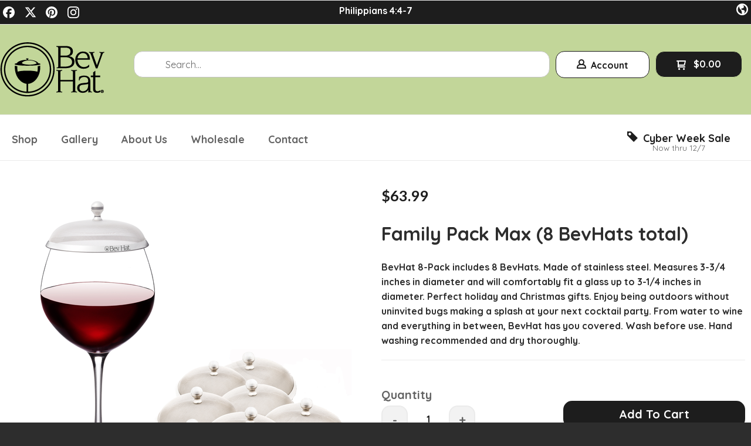

--- FILE ---
content_type: text/html; charset=UTF-8
request_url: https://www.bevhat.com/shop/BEVFPP54_M.html
body_size: 47173
content:
<!DOCTYPE html> <!--[if IE 8]><html class="no-js lt-ie9"><![endif]--> <!--[if gt IE 8]><!--><html class="no-js" lang="en"><!--<![endif]--> <head>     <meta charset="utf-8"/> <meta http-equiv="X-UA-Compatible" content="IE=edge,chrome=1"/> <meta name="viewport" content="width=device-width, initial-scale=1.0"/>    <title>BevHat | BevHat Set of 8 | Wine Glass Cover | Drink Cover | Wine Gifts</title> <style type="text/css">
@charset "UTF-8";[type=text]{display:block;box-sizing:border-box;width:100%;height:2.4375rem;margin:0 0 1rem;padding:.5rem;border:1px solid #cacaca;border-radius:0;background-color:#fefefe;box-shadow:inset 0 1px 2px rgba(10,10,10,.1);font-family:inherit;font-size:1rem;font-weight:400;color:#0a0a0a;-webkit-appearance:none;-moz-appearance:none;appearance:none}input[type=text]{padding:.4em;border:1px solid #c2c2c2;height:36px;font-size:16px;box-shadow:none}input[type=text]::-webkit-input-placeholder{color:rgba(0,0,0,.25)}input[type=text]:-moz-placeholder{color:rgba(0,0,0,.25)}input[type=text]::-moz-placeholder{color:rgba(0,0,0,.25)}input[type=text]:-ms-input-placeholder{color:rgba(0,0,0,.25)}input,input[type=text],select{border-color:#c9c9c9}input[type=text]{padding:.4em;border:1px solid #c2c2c2;background:#c2c2c2;color:#575757;height:36px;font-size:16px;box-shadow:none;border-radius:5px}input[type=text]::-webkit-input-placeholder{color:rgba(87,87,87,.25)}input[type=text]:-moz-placeholder{color:rgba(87,87,87,.25)}input[type=text]::-moz-placeholder{color:rgba(87,87,87,.25)}input[type=text]:-ms-input-placeholder{color:rgba(87,87,87,.25)}input,input[type=text],select{background-color:#fff;color:#1d1d1d;border-color:#ebebeb}html{font-family:sans-serif;line-height:1.15;-ms-text-size-adjust:100%;-webkit-text-size-adjust:100%}body{margin:0}a{background-color:transparent;-webkit-text-decoration-skip:objects}strong{font-weight:inherit}strong{font-weight:bolder}small{font-size:80%}img{border-style:none}svg:not(:root){overflow:hidden}input,select{font-family:sans-serif;font-size:100%;line-height:1.15;margin:0}select{text-transform:none}input{overflow:visible}[type=number]::-webkit-inner-spin-button,[type=number]::-webkit-outer-spin-button{height:auto}::-webkit-file-upload-button{-webkit-appearance:button;font:inherit}html{box-sizing:border-box;font-size:100%}*,::after,::before{box-sizing:inherit}body{margin:0;padding:0;background:#fefefe;font-family:"Helvetica Neue",Helvetica,Roboto,Arial,sans-serif;font-weight:400;line-height:1.5;color:#0a0a0a;-webkit-font-smoothing:antialiased;-moz-osx-font-smoothing:grayscale}img{display:inline-block;vertical-align:middle;max-width:100%;height:auto;-ms-interpolation-mode:bicubic}select{box-sizing:border-box;width:100%;border-radius:0}.row{max-width:60rem;margin-right:auto;margin-left:auto}.row::after,.row::before{display:table;content:' '}.row::after{clear:both}.row .row{margin-right:-.625rem;margin-left:-.625rem}@media screen and (min-width:75em){.row .row{margin-right:-.9375rem;margin-left:-.9375rem}}.row.expanded{max-width:none}.row.expanded .row{margin-right:auto;margin-left:auto}.row:not(.expanded) .row{max-width:none}.columns{width:100%;float:left;padding-right:.625rem;padding-left:.625rem}.columns:last-child:not(:first-child){float:right}.small-2{width:16.66667%}.small-3{width:25%}.small-4{width:33.33333%}.small-6{width:50%}.small-8{width:66.66667%}.small-12{width:100%}@media print,screen and (min-width:40em){.row .row{margin-right:-.9375rem;margin-left:-.9375rem}.columns{padding-right:.9375rem;padding-left:.9375rem}.medium-2{width:16.66667%}.medium-3{width:25%}.medium-4{width:33.33333%}.medium-push-4{position:relative;left:33.33333%}.medium-5{width:41.66667%}.medium-6{width:50%}.medium-7{width:58.33333%}.medium-8{width:66.66667%}.medium-pull-8{position:relative;left:-66.66667%}.medium-10{width:83.33333%}}@media print,screen and (min-width:64em){.row .row{margin-right:-.9375rem;margin-left:-.9375rem}.large-6{width:50%}}div,form,h2,li,p,ul{margin:0;padding:0}p{margin-bottom:1rem;font-size:inherit;line-height:1.6;text-rendering:optimizeLegibility}strong{font-weight:700;line-height:inherit}small{font-size:80%;line-height:inherit}h2{font-family:"Helvetica Neue",Helvetica,Roboto,Arial,sans-serif;font-style:normal;font-weight:400;color:inherit;text-rendering:optimizeLegibility}h2{font-size:1.25rem;line-height:1.4;margin-top:0;margin-bottom:.5rem}@media print,screen and (min-width:40em){h2{font-size:2.5rem}.reveal{min-height:0}}a{line-height:inherit;color:#1779ba;text-decoration:none}a img{border:0}ul{margin-bottom:1rem;list-style-position:outside;line-height:1.6}li{font-size:inherit}ul{margin-left:1.25rem;list-style-type:disc}ul ul{margin-left:1.25rem;margin-bottom:0}.text-right{text-align:right}.text-center{text-align:center}[type=number],[type=text]{display:block;box-sizing:border-box;width:100%;height:2.4375rem;margin:0 0 1rem;padding:.5rem;border:1px solid #cacaca;border-radius:0;background-color:#fefefe;box-shadow:inset 0 1px 2px rgba(10,10,10,.1);font-family:inherit;font-size:1rem;font-weight:400;color:#0a0a0a;-webkit-appearance:none;-moz-appearance:none;appearance:none}input:-ms-input-placeholder{color:#cacaca}input::-webkit-input-placeholder{color:#cacaca}input::-moz-placeholder{color:#cacaca}label{display:block;margin:0;font-size:.875rem;font-weight:400;line-height:1.8;color:#0a0a0a}select{height:2.4375rem;margin:0 0 1rem;padding:.5rem;-webkit-appearance:none;-moz-appearance:none;appearance:none;border:1px solid #cacaca;border-radius:0;background-color:#fefefe;font-family:inherit;font-size:1rem;line-height:normal;color:#0a0a0a;background-origin:content-box;background-position:right -1rem center;background-repeat:no-repeat;background-size:9px 6px;padding-right:1.5rem}select::-ms-expand{display:none}.form-error{display:none;margin-top:-.5rem;margin-bottom:1rem;font-size:.75rem;font-weight:700;color:#cc4b37}.button{display:inline-block;vertical-align:middle;margin:0 0 1rem;padding:.85em 1em;-webkit-appearance:none;border:1px solid transparent;border-radius:0;font-size:.9rem;line-height:1;text-align:center;background-color:#1779ba;color:#fefefe}.accordion{margin-left:0;background:#fefefe;list-style-type:none}.accordion-title{position:relative;display:block;padding:1.25rem 1rem;border:1px solid #e6e6e6;border-bottom:0;font-size:.75rem;line-height:1;color:#1779ba}.accordion-title::before{position:absolute;top:50%;right:1rem;margin-top:-.5rem;content:'+'}.accordion-content{display:none;padding:1rem;border:1px solid #e6e6e6;border-bottom:0;background-color:#fefefe;color:#0a0a0a}.close-button{position:absolute;color:#8a8a8a}.close-button{right:1rem;top:.5rem;font-size:2em;line-height:1}.reveal{z-index:1006;backface-visibility:hidden;display:none;padding:1rem;border:1px solid #cacaca;border-radius:0;background-color:#fefefe;position:relative;top:100px;margin-right:auto;margin-left:auto;overflow-y:auto}.reveal>:last-child{margin-bottom:0}@media print,screen and (min-width:40em){.reveal{width:600px;max-width:60rem}}@media screen and (max-width:39.9375em){.reveal{top:0;left:0;width:100%;max-width:none;height:100%;height:100vh;min-height:100vh;margin-left:0;border:0;border-radius:0}.hide-for-small-only{display:none!important}}@media screen and (min-width:40em) and (max-width:63.9375em){.hide-for-medium-only{display:none!important}}@media print,screen and (min-width:64em){.hide-for-large{display:none!important}}.clearfix::after,.clearfix::before{display:table;content:' '}.clearfix::after{clear:both}h2{margin:0 0 10px;font-weight:700;font-size:18px;color:#2d2d2d}a{text-decoration:none;color:#39c}p{margin-top:20px;margin-bottom:0}p:first-child{margin-top:0}small{font-family:Cabin,sans-serif;font-size:12px;line-height:1.5;color:#c2c2c2}select{-webkit-appearance:menulist-button;margin-bottom:14px}select{border:1px solid #c2c2c2}input[type=number],input[type=text]{padding:.4em;border:1px solid #c2c2c2;height:36px;font-size:16px;box-shadow:none}input[type=number]::-webkit-input-placeholder,input[type=text]::-webkit-input-placeholder{color:rgba(0,0,0,.25)}input[type=number]:-moz-placeholder,input[type=text]:-moz-placeholder{color:rgba(0,0,0,.25)}input[type=number]::-moz-placeholder,input[type=text]::-moz-placeholder{color:rgba(0,0,0,.25)}input[type=number]:-ms-input-placeholder,input[type=text]:-ms-input-placeholder{color:rgba(0,0,0,.25)}.button{display:inline-block;padding:17px 20px;margin-right:10px;font-family:Lato,sans-serif;font-size:15px;font-weight:700;text-align:center;text-decoration:none;text-transform:uppercase;border:0}.row .row{margin-top:0}.reveal{height:auto}.small-float-left{float:left!important}h2{color:#575757;font-family:"Oleo Script",serif}h2{padding:17px 0;text-align:center;font-size:24px}a{color:#da793e}form{z-index:1}input,input[type=number],input[type=text],select{border-color:#c9c9c9}input[type=number],input[type=text]{padding:.4em;border:1px solid #c2c2c2;background:#c2c2c2;color:#575757;height:36px;font-size:16px;box-shadow:none;border-radius:5px}input[type=number]::-webkit-input-placeholder,input[type=text]::-webkit-input-placeholder{color:rgba(87,87,87,.25)}input[type=number]:-moz-placeholder,input[type=text]:-moz-placeholder{color:rgba(87,87,87,.25)}input[type=number]::-moz-placeholder,input[type=text]::-moz-placeholder{color:rgba(87,87,87,.25)}input[type=number]:-ms-input-placeholder,input[type=text]:-ms-input-placeholder{color:rgba(87,87,87,.25)}select{border:1px solid #c2c2c2;background:#c2c2c2;color:#575757}select{height:36px}.button{display:inline-block;padding:17px 20px;margin-right:10px;font-family:Lato,sans-serif;font-size:15px;font-weight:700;text-align:center;text-decoration:none;text-transform:uppercase;color:#fff;background-color:#c6da5d;border:0;border-radius:5px}.price{margin:10px 0;font-weight:700;font-size:16px;color:#575757}ul{list-style-position:inside}.reveal-modal{z-index:10005;background-color:#fff;text-align:center}.reveal-modal .close-reveal-modal{color:#575757}::-webkit-input-placeholder{color:#2d2d2d}:-moz-placeholder{color:#2d2d2d}::-moz-placeholder{color:#2d2d2d}input,select{font-size:16px!important}body{-webkit-font-smoothing:antialiased;-moz-osx-font-smoothing:grayscale;font-family:Lato,sans-serif;font-size:16px;line-height:1.57;color:#575757;background-color:#2d2d2d;background-size:500px}.overflow-wrapper{overflow-x:hidden}p,ul{color:#575757;font-size:inherit}#universe{width:100%;float:left;overflow:hidden}#system{border-top:1px solid #ebebeb;margin-left:auto;margin-right:auto}.row{margin-top:40px;clear:both}.reveal-modal{z-index:1600}.reveal-modal h2{text-align:center}.reveal-modal h2{margin-bottom:0}@media (min-width:640px){h2{font-weight:700}#system{padding:0;border-top:1px solid #ebebeb}}@media (min-width:1024px){#galaxy{-ms-transform:none;transform:none}.reveal-modal h2{text-align:left}.reveal-modal#wishlist-not-loggedin h2{text-align:center}}body{color:#2d2d2d}p,ul{color:#1d1d1d}#galaxy{background-color:#fff}.reveal-modal{background-color:#fff}h2{color:#1d1d1d}small{color:#2d2d2d}a{color:#db665c}.button{background-color:#db665c;color:#fff}input,input[type=number],input[type=text],select{background-color:#fff;color:#1d1d1d;border-color:#ebebeb}input[type=text]::-webkit-input-placeholder{color:#ebebeb}input[type=text]:-moz-placeholder{color:#ebebeb}input[type=text]::-moz-placeholder{color:#ebebeb}input[type=text]:-ms-input-placeholder{color:#ebebeb}.price{color:#1d1d1d}label{color:#1d1d1d}h2{font-family:Quicksand}small{font-family:Cabin}.button{font-family:Lato}span.price{font-family:Cabin}h2{color:#c2d699;text-align:left}@media screen and (max-width:39.9375em){.button{border-radius:4px}}.oi[data-glyph]:empty:before{line-height:1;width:1em;text-align:center;box-sizing:content-box}.oi[data-glyph]:before{font-family:icons!important;font-style:normal;font-weight:400!important;vertical-align:top;display:inline-block;speak:none;line-height:1;vertical-align:baseline;font-weight:400;font-style:normal;-webkit-font-smoothing:antialiased;-moz-osx-font-smoothing:grayscale}.oi[data-glyph=cart]:before{content:"\f150"}.oi[data-glyph=globe]:before{content:"\f18e"}.oi[data-glyph=home]:before{content:"\f197"}.oi[data-glyph=magnifying-glass]:before{content:"\f1ae"}.oi[data-glyph=menu]:before{content:"\f1ba"}.oi[data-glyph=person]:before{content:"\f1c4"}.oi[data-glyph=tag]:before{content:"\f1e4"}.oi[data-glyph="x"]:before{content:"\f1fa"}.columns{min-height:1px}*,:after,:before{box-sizing:border-box}.row .widget.row{margin-left:auto;margin-right:auto}.container{position:relative}.oi[data-glyph]:empty:before{line-height:inherit!important}.widget{position:relative}.widget select{-webkit-appearance:none;-moz-appearance:none}.widget-display-inline-block{display:inline-block;vertical-align:middle}.widget-display-block{display:block}.widget-display-flex{display:flex}body:not(.page-editor) .widget-hidden{display:none}.widget-display-flex.text-right{justify-content:flex-end}@media screen and (min-width:64em){.button{border-radius:4px}.hide-for-large{display:none}}.widget .form-error{margin-top:0;position:absolute;top:22px;right:3px;font-size:9px;opacity:.8;z-index:3}input:-webkit-autofill{animation-name:onAutoFillStart}.widget-checkoutsubtotalsummary .checkout-info-block::after,.widget-checkoutsubtotalsummary::after{content:'';display:block;clear:both}.widget-checkoutsubtotalsummary .checkout-info-block{clear:both;margin-bottom:10px}.widget-checkoutsubtotalsummary .checkout-info-block .info{font-weight:700;display:block;width:65%;float:left}.widget-checkoutsubtotalsummary .checkout-info-block .value{width:35%;display:block;float:left;text-align:right}.widget-section{padding:40px 0;margin-top:0}.widget-section.row{margin-top:0}.row.section_width_full{width:100%;margin-left:auto;margin-right:auto;max-width:initial}.widget-section>.widget-row{margin-left:auto;margin-right:auto}.widget-section>.widget-row .widget-row:not(.section_width_full):not(.section_width_wide):not(.section_width_medium):not(.section_width_small):not(.section_width_extra_small){max-width:none}.row.section_width_small{margin:0 auto;max-width:40em;width:100%}.widget-modal.row.section_width_small{margin:0 auto;max-width:40em;width:100%}.widget-modal{padding:20px;margin-top:0;width:100%;position:absolute;left:-2000px;top:-2000px;display:none}.widget-row{margin:5px}.widget-row>.columns{padding-left:10px;padding-right:10px}.row.flex{display:flex;flex-wrap:wrap;margin-left:auto;margin-right:auto;width:auto;box-sizing:border-box}.row.flex>.columns{display:flex;flex:0 0 auto;box-sizing:border-box;padding-left:.9375rem;padding-right:.9375rem}.row.flex>.columns>.widget-column{width:100%}.row.flex>.small-3{flex:0 0 25%;max-width:25%}.row.flex>.small-6{flex:0 0 50%;max-width:50%}.row.flex>.small-12{flex:0 0 100%;max-width:100%}.widget-column{margin:0 15px;padding:0 15px;position:relative}.widget-headline>.text{display:inline-block}.widget-headline>.text p{color:inherit;line-height:inherit!important;margin:initial;font-size:inherit;font-family:inherit;font-weight:inherit;padding:initial}.widget-headline.widget-display-inline-block{width:auto}.widget-headline{margin-top:10px;text-align:center;font-size:20px;display:inline-block;width:100%;line-height:1em}.widget-textblock{margin-top:10px}.widget-textblock p:first-of-type{margin-top:0}.widget-textblock p{font-size:inherit;font-family:inherit;text-align:inherit;line-height:inherit}.widget-button{line-height:1}.widget-button>a{position:relative;margin-right:auto;margin-left:auto;color:#fff;font-weight:700;display:inline-block;-ms-transform:all .2s ease-in-out;-webkit-transform:all .2s ease-in-out;transform:all .2s ease-in-out;text-align:center;text-decoration:none;outline:0;background-color:#0e8dc7;padding:13px 35px}.widget-button>a :visited{text-decoration:none!important}.widget-button .text{display:block;line-height:1em;min-height:1em;height:auto}.widget-button .sub-text{display:block;opacity:.7;font-weight:400;font-size:.75em}.widget-button{text-align:center;font-size:16px}.widget-button-align-small-left{text-align:left}.widget-button-align-small-right{text-align:right}@media screen and (min-width:40em){.button{border-radius:4px}.widget-button-align-medium-left{text-align:left}}.widget-button .widget-button-icon{margin-right:.5em}.widget-button .widget-button-icon svg{width:1em;height:1em;fill:currentColor}.widget-button .widget-button-icon svg path{fill:currentColor}.widget-button-style-none>a{background-color:transparent}.widget-button-width-small-fluid>a{display:inline-block}.widget-button-width-small-full{width:100%}.widget-button-width-small-full>a{width:100%;display:block}.widget-image{max-width:100%}.widget-image .widget-image-wrapper{display:inline-block;max-width:100%}.widget-image .widget-image-wrapper img{max-width:100%;max-height:100%}.widget-itemimagegalleryv2{z-index:1}.widget-itemimagegalleryv2 .ucgallery_container{container-type:inline-size}.widget-itemimagegalleryv2 .ucgallery_wrapper{display:flex;flex-direction:column;gap:8px;box-sizing:border-box;position:relative}.widget-itemimagegalleryv2 .ucgallery_wrapper *{box-sizing:border-box}.widget-itemimagegalleryv2 .ucgallery_wrapper[data-theme=rounded] .ucgallery_feature{border-radius:8px;overflow:hidden}.widget-itemimagegalleryv2 .ucgallery_wrapper[data-theme=rounded] .ucgallery_thumb{border-radius:8px;overflow:hidden}.widget-itemimagegalleryv2 .ucgallery_wrapper[data-theme=rounded] .ucgallery_thumb img{border-radius:8px;overflow:hidden}.widget-itemimagegalleryv2 .ucgallery_wrapper[data-context=dark] .ucgallery_thumbs_wrapper .ucgallery_thumb{box-shadow:0 0 0 rgba(255,255,255,0);background-color:rgba(255,255,255,.1)}.widget-itemimagegalleryv2 .ucgallery_feature{position:relative;width:100%;padding-bottom:100%}.widget-itemimagegalleryv2 .ucgallery_feature[data-display="1:1"]{position:relative;width:100%;padding-bottom:100%}.widget-itemimagegalleryv2 .ucgallery_thumbs_wrapper{display:grid;gap:12px;grid-template-columns:repeat(auto-fit,minmax(70px,1fr))}.widget-itemimagegalleryv2 .ucgallery_thumbs_wrapper .ucgallery_thumb{max-width:160px;overflow:hidden}.widget-itemimagegalleryv2 .ucgallery_thumbs_wrapper[data-thumbs-display="1:1"] .ucgallery_thumb{width:100%;aspect-ratio:1/1;position:relative;overflow:hidden;padding-bottom:0}.widget-itemimagegalleryv2 .ucgallery_thumbs_wrapper[data-thumbs-display="1:1"] .ucgallery_thumb img{width:100%;height:100%;position:absolute;top:0;left:0;object-fit:cover}.widget-itemimagegalleryv2 .ucgallery_thumbs_wrapper[data-thumbs-layout="6"]{grid-template-columns:repeat(6,1fr);display:grid;grid-auto-rows:auto;gap:12px}.widget-itemimagegalleryv2 .ucgallery_thumbs_wrapper[data-thumbs-layout="6"] .ucgallery_thumb{max-width:none}.widget-itemimagegalleryv2 .ucgallery_thumbs_wrapper[data-thumbs-layout="6"][data-thumbs-display="1:1"] .ucgallery_thumb{width:100%;position:relative;padding-bottom:100%}.widget-itemimagegalleryv2 .ucgallery_thumbs_wrapper[data-thumbs-layout="6"][data-thumbs-display="1:1"] .ucgallery_thumb img{width:100%;height:100%;position:absolute;top:0;left:0;object-fit:cover}.widget-itemimagegalleryv2 .ucgallery_thumbs_wrapper .ucgallery_thumb{display:flex;align-items:center;width:100%;position:relative;box-shadow:0 0 0 transparent;background-color:rgba(0,0,0,.1)}.widget-itemimagegalleryv2 .ucgallery_thumbs_wrapper .ucgallery_thumb img{display:block;height:auto;width:100%;max-width:100%}.widget-itemimagegalleryv2 .ucgallery_thumbs_wrapper[data-thumbs-display=dots]{display:flex;align-items:center;justify-content:center;width:100%}.widget-itemimagegalleryv2 .ucgallery_thumbs_wrapper[data-thumbs-display=dots] .ucgallery_thumb{width:16px;height:16px;border-radius:8px;border-width:2px;border-style:solid;border-color:rgba(0,0,0,.3)}.widget-itemimagegalleryv2 .ucgallery_thumbs_wrapper[data-thumbs-display=dots] .ucgallery_thumb img{display:none}.widget-itemtitle{margin-top:10px;font-size:15px;font-weight:700;display:inline-block;width:100%}.widget-itemtitle>.text{display:inline-block}.widget-itemdescription{margin-top:10px}.widget-itemrelateditemslist>ul{margin:0}.widget-itemprice{margin-top:10px}.widget-itemprice span.price{font-weight:inherit;font-family:inherit;font-size:inherit;color:inherit}.widget-megamenu.row{background-color:#e2e2e2;position:relative;margin:0;z-index:2}.widget-megamenu>ul{list-style:none;margin:0;padding:0}.widget-megamenu>ul::after{content:"";display:block;clear:both}.widget-megamenuitem{width:auto;display:block;float:left;line-height:normal;box-sizing:border-box;padding:0;margin:0;white-space:nowrap;position:static}.widget-megamenuitem>a{z-index:9;display:inline-block;color:inherit;text-decoration:none;background-color:inherit;position:relative}.widget-megamenuitem>.widget-megamenu-content{display:none;position:absolute;background:#fff;top:-2000px;opacity:0;white-space:normal;font-size:initial;font-weight:400}.widget-accordion{list-style:none}.widget-accordion.accordion{background:0 0}.widget-accordionitem{background:inherit}.widget-accordionitem .accordion-content{background:inherit}.widget-accordionitem>.accordion-title{font-size:inherit}.widget-divider{margin-top:10px;padding:10px 0;display:flex;min-height:25px;justify-content:center}.widget-divider>.widget-divider-inner{position:relative;min-height:1px;text-align:center;width:100%;display:inline-block}.widget-divider>.widget-divider-inner:before{content:"";display:block;height:1px;width:100%;position:absolute;top:50%;left:0}.widget-divider>.widget-divider-inner:before{border-top-color:rgba(0,0,0,.3)}.widget-divider.widget-divider-1px-line-style>.widget-divider-inner:before{border-top:1px solid}.widget-menu>ul:after{content:"";display:table;clear:both}.widget-menu li{white-space:nowrap;z-index:4}.widget-menu>ul ul{z-index:2}.widget-menu a{line-height:1rem}.widget-menu-horizontal>ul{margin:0;padding:0}.widget-menu-horizontal li{display:block;float:left;position:relative;list-style:none}.widget-menu-horizontal a{display:block;text-decoration:none}.widget-menu-vertical-accordion>ul{margin:0;padding:0}.widget-menu-vertical-accordion li{position:relative;list-style:none}.widget-menu-vertical-accordion a{display:block;text-decoration:none}.widget-menu-vertical-accordion a{border:0}.widget-menu-vertical-accordion ul ul{z-index:auto}.widget-menu-vertical-accordion li ul{margin-left:0}.widget-menu-vertical-accordion>ul>li ul li{line-height:1.3;display:block;clear:both}.widget-bulletlist li,.widget-bulletlist ul{list-style:initial;font-family:inherit;color:inherit}.widget-bulletlist ul{margin:0}.widget.widget-bulletlist-icon li{list-style:none;position:relative;padding-left:1.25em}.widget.widget-bulletlist-icon li:before{margin-right:.25em;position:absolute;top:0;left:0}.widget.widget-bulletlist-icon li:before{font-family:Icons;display:inline-block;speak:none;line-height:1;vertical-align:baseline;font-weight:400;font-style:normal;-webkit-font-smoothing:antialiased;-moz-osx-font-smoothing:grayscale}.widget.widget-bulletlist-icon[data-glyph=media-record] li:before{content:"\f1b3"}.widget-itemwishlist{text-transform:initial}.widget-itemwishlist .widget-itemwishlist-on{display:none}.widget-itemwishlist>.shape-container>.shape>.text{text-decoration:underline}.widget-itemquantity{margin-top:10px;display:flex}.widget-itemquantity>.widget-itemquantity-input{width:100px;background:initial}.widget-itemquantity.widget-itemquantity-plusminusbuttons input{border-radius:0!important}.widget-itemattribute{min-height:20px}.widget-checkoutexpresscheckoutpaypal{text-align:center;line-height:1em;z-index:1;display:flex;flex-direction:column;gap:10px}.widget-itemautoorderschedule{color:initial}.widget-cartitemcount{line-height:1em}.widget-cartitemcount .wrapper{display:inline-block;position:relative;line-height:1em;height:1em}.widget-cartitemcount a{color:inherit}.widget-cartitemcount.widget-cartitemcount-number .count{height:1em;line-height:1em;display:inline-block}.widget-cartitemcount.widget-cartitemcount-numbericon{text-align:left}.widget-cartitemcount.widget-cartitemcount-numbericon .wrapper{padding-right:22%;padding-top:10%}.widget-cartitemcount.widget-cartitemcount-numbericon .count{background-color:#0e8dc7;color:#fff;display:inline-block;padding:0 .33em .083em;border-radius:.66em;font-weight:700;line-height:1.5em;position:absolute;top:0;right:0}.widget-cartitemcount.widget-cartitemcount-numbericon .icon{font-size:1.8em}.widget-cartview a{color:inherit}.widget-searchinput form{display:flex}.widget-searchinput .button{margin:0;border-radius:0}.widget-searchinput .input-wrapper input{border-radius:0;padding:.4em;margin:0;font-size:inherit!important;background-color:#fff;color:#000}.widget-searchinput .input-arrow{display:none}.widget-searchinput{position:relative;display:flex;flex-direction:row;vertical-align:middle}.widget-searchinput.widget-searchinput-open form{display:flex;flex-grow:100}.widget-searchinput:not(.widget-searchinput-slideright):not(.widget-searchinput-dropdownleft){-webkit-justify-content:flex-end;justify-content:flex-end}.widget-searchinput.widget-searchinput-open .input-wrapper{display:inline-block;flex-grow:100;position:relative;height:100%}.widget-searchinput .input-wrapper input{width:100%;height:100%}.widget-searchinput.widget-searchinput-open .input-wrapper .input-arrow{display:inline-block;height:100%;z-index:2;position:absolute;top:0;right:0;padding:.3em .3em .5em}.widget-searchinput .button{background-color:inherit;display:inline-block;font-size:inherit!important;padding:.5em .4em .3em}.widget-searchinput.widget-searchinput-open .button{display:none}.widget-myaccountlink{padding:3px 5px;vertical-align:middle}.widget-myaccountlink a{background-color:inherit;color:inherit}.widget-languagelist>ul{list-style:none}.widget-languagelist>ul,.widget-languagelist>ul>li{color:inherit}.widget-sidepanel{bottom:0;width:0;position:fixed;z-index:1000000;top:0;left:0;background-color:#111;overflow-x:hidden;margin:0;padding-left:0;padding-right:0;display:none;max-width:100%}.widget-sidepanel.widget-sidepanel-left{left:0}.widget-sidepanel.widget-sidepanel-right{right:0;left:initial}.widget-label>label{color:inherit;font-size:inherit;font-family:inherit;font-weight:inherit;position:relative}.widget-label>label>span{margin-right:10px}.widget-slider{z-index:1}.widget-slider.widget-slider-preinit>ul>div:not(:first-child){display:none}.widget-slider>ul{margin:0;padding:0;position:relative;list-style:none;color:inherit}.widget-slide{height:100%;overflow:hidden}.widget-slide>li>.content{z-index:4;width:100%;align-self:flex-start}.widget-slide>li{position:relative;background-repeat:no-repeat;background-position:center center;background-size:cover;overflow:hidden;text-align:center;display:flex;align-items:center}.widget-slide.widget-slide-vertical-middle>li>.content{align-self:center}.widget-slide>li>.overlay{position:absolute;top:0;left:0;right:0;bottom:0}.widget-sociallinks>ul{margin:0;padding:0;line-height:1em;color:inherit}.widget-sociallinks>ul li{display:inline-block;color:inherit;margin-right:.625em}.widget-sociallinks>ul li:last-of-type{margin-right:0}.widget-sociallinks>ul li a{color:inherit;height:1em;display:inline-block}.widget-sociallinks>ul li span{text-indent:-99999em;white-space:nowrap;overflow:hidden;display:none}.widget-sociallinks>ul li svg{width:1em;height:1em;fill:currentColor}.widget-paymentmethods>ul li{display:inline-block;color:inherit;margin-right:.25em}.widget-paymentmethods>ul li:last-of-type{margin-right:0}.widget-paymentmethods li:not(.oi){display:none}.widget-storelocatormap .map-display{height:50vh;border-radius:0;overflow:hidden;box-shadow:0 0 10px rgba(0,0,0,.5);margin-bottom:20px}.widget-storelocatorinputquery input{background-color:initial;color:initial;margin:0}.widget-storelocatorinputdistance select{background-color:initial;color:initial;margin:0}.widget-storelocatorinputresultcount select{background-color:initial;color:initial;margin:0}.widget-icon{text-align:center;font-size:16px}.widget-verticalaligner{display:flex;flex-direction:column;height:100%}.widget-panel>.widget-panel-content{height:100%;width:100%}body:not(.page-editor) .widget-panel>.widget-panel-content{overflow:hidden}.widget-flex>.widget-flex-content{height:100%;width:100%;display:flex}body:not(.page-editor) .widget-flex>.widget-flex-content{overflow:hidden}.widget-flex.small-flex-direction-row>.widget-flex-content{flex-direction:row}.widget-flex.small-flex-direction-column>.widget-flex-content{flex-direction:column}.widget-flex.small-flex-justify-content-flex-start>.widget-flex-content{justify-content:flex-start}.widget-flex.small-flex-justify-content-flex-end>.widget-flex-content{justify-content:flex-end}.widget-flex.small-flex-align-items-center>.widget-flex-content{align-items:center}@media screen and (min-width:40em){.widget-flex.medium-flex-direction-row>.widget-flex-content{flex-direction:row}.widget-flex.medium-flex-wrap-nowrap>.widget-flex-content{flex-wrap:nowrap}}.widget-checkoutitemlist{max-width:100%}.widget-checkoutitemlist>ul{margin:0}
</style>
<link rel="preconnect" href="https://fonts.gstatic.com/" crossorigin>
<link rel="preconnect" href="https://fonts.googleapis.com/" crossorigin>
<link rel="preconnect" href="https://d24rugpqfx7kpb.cloudfront.net/" crossorigin>
<link rel="preconnect" href="https://d9i5ve8f04qxt.cloudfront.net/" crossorigin>
      <meta name="merchantId" id="js-merchantId" content="BEVHA">   <meta name="description" content="BevHat Family Pack Max includes 8 BevHats. Keep The Bugs Out. Enjoy being outdoors without uninvited bugs making a splash at your next cocktail party.">   <meta name="keywords" content="BevHat Set of 8 | Wine Glass Cover | Wine Gifts | Drink Cover | Keep The Bugs Out">             <link rel="shortcut icon" href="https://www.bevhat.com/$baseThemeUrl/theme/favicon.ico"/> <ucaconfig  data-crosslink='["bevha.ultracartdev.com","bevhat.com"]'  data-record="false" data-mid="BEVHA" ></ucaconfig>
         
   <link rel="canonical" href="https://www.bevhat.com/shop/bevhat/BEVFPP54_M.html"/>     <meta name="twitter:card" content="summary"> <meta name="twitter:site" content="@https://www.twitter.com/Bev_Hat"> <meta name="twitter:title" content="Family Pack Max (8 BevHats total)"> <meta name="twitter:description" content="BevHat 8-Pack includes 8 BevHats. Made of stainless steel. Measures 3-3/4 inches in diameter and will comfortably fit a glass up to 3-1/4 inches in ">  <meta name="twitter:image" content="http://www.bevhat.com/itemmultimedia/BEVHA/BEVFPP54_M/BevHat8pkwithglass.jpg"/>    <meta property="og:site_name" content="BevHat"/> <meta property="og:url" content="https://www.bevhat.com/shop/BEVFPP54_M.html"/> <meta property="og:type" content="article"/> <meta property="og:title" content="Family Pack Max (8 BevHats total)"/> <meta property="og:description" content="BevHat 8-Pack includes 8 BevHats. Made of stainless steel. Measures 3-3/4 inches in diameter and will comfortably fit a glass up to 3-1/4 inches in "/>  <meta property="og:image" content="http://www.bevhat.com/itemmultimedia/BEVHA/BEVFPP54_M/BevHat8pkwithglass.jpg"/>        <link href="https://d9i5ve8f04qxt.cloudfront.net/BEVHA/2293/cache/css/27FEACBD6F5DD05384D2F6633D2A00733DD2FC05BC6BC49B212855E6D5D78CA5-mb.css" rel="preload" as="style" onload="this.rel='stylesheet'"/>
</head> <body class="product-page "> <div class="overflow-wrapper"> <div id="universe"> <div id="galaxy">        <div id="system">        <style type="text/css">#button-1159464{font-family: Quicksand; font-weight: bold;margin-right:10px}#button-1159464 a,#button-2776821 a,#button-2776822 a:focus,#button-2776822 a:hover,#button-3447297 a:focus,#button-3447297 a:hover{color:rgb(29, 29, 29);background-color:#ffffff}#button-1159464 a:focus,#button-1159464 a:hover,#button-2776821 a:focus,#button-2776821 a:hover,#button-2776822 a,#button-3447297 a{color:#ffffff;background-color:rgb(29, 29, 29)}#button-1159464>a{border-top-width:1px;border-top-style:solid;border-top-color:rgb(29, 29, 29);border-right-width:1px;border-right-style:solid;border-right-color:rgb(29, 29, 29);border-bottom-width:1px;border-bottom-style:solid;border-bottom-color:rgb(29, 29, 29);border-left-width:1px;border-left-style:solid;border-left-color:rgb(29, 29, 29);border-radius:15px}#button-1159467>a{border-top-width:1px;border-top-style:solid;border-top-color:rgb(29, 29, 29);border-right-width:1px;border-right-style:solid;border-right-color:rgb(29, 29, 29);border-bottom-width:1px;border-bottom-style:solid;border-bottom-color:rgb(29, 29, 29);border-left-width:1px;border-left-style:solid;border-left-color:rgb(29, 29, 29)}#button-1159503,#button-1159504,#searchinput-1159460,#searchinput-4033709{font-family: Quicksand; font-weight: bold;}#button-1159503 a,#button-1159504 a,#label-2776793,#megamenu-1159479>ul>.widget-megamenuitem.active>a,#menu-3991155 a:hover,#searchinput-1159460 .input-wrapper>div,#searchinput-1159460 input,#searchinput-4033709 .input-wrapper>div,#searchinput-4033709 input,#textblock-3447283 p,.widget-container .widget[data-clone-id=label-2776793]{color:rgb(29, 29, 29)}#button-1163407,#panel-2776786{margin-top:20px}#button-1163407>a,#button-2776785>a,#button-2776797>a,#button-478852>a,#button-488083>a,.widget-container .widget[data-clone-id=button-2776797]>a{padding-top:0;padding-bottom:0;padding-left:0;padding-right:0}#searchinput-1159460 input:-moz-placeholder{color:#626262}#searchinput-1159460 input:-ms-input-placeholder{color:#626262}#searchinput-1159460 input::-moz-placeholder{color:#626262}#searchinput-1159460 input::-webkit-input-placeholder{color:#626262}#searchinput-4033709 input:-moz-placeholder{color:#626262}#searchinput-4033709 input:-ms-input-placeholder{color:#626262}#searchinput-4033709 input::-moz-placeholder{color:#626262}#searchinput-4033709 input::-webkit-input-placeholder{color:#626262}#button-1163407 a,#button-478852 a,#megamenu-1159479>ul>.widget-megamenuitem>a,#menu-3991155 a{color:#626262}#button-1582{margin-top:10px}#button-1582>a{padding-top:10px;padding-bottom:10px;padding-left:10px;padding-right:10px}#button-1582 a,#button-2776785 a{color:rgb(29, 29, 29);background-color:rgba(0, 0, 0, 0)}#button-2776785{font-family: Quicksand; font-weight: bold;margin-top:20px;margin-left:-25px;margin-right:10px}#button-2776785 a:focus,#button-2776785 a:hover{background-color:rgba(0, 0, 0, 0)}#button-2776797,.widget-container .widget[data-clone-id=button-2776797]{margin-top:10px;margin-left:15px;margin-right:15px;margin-bottom:10px}#button-2776797 a,.widget-container .widget[data-clone-id=button-2776797] a{color:#626262;background-color:rgba(0, 0, 0, 0)}#button-2776797 a:focus,#button-2776797 a:hover,.widget-container .widget[data-clone-id=button-2776797] a:focus,.widget-container .widget[data-clone-id=button-2776797] a:hover{color:#db665c;background-color:rgba(0, 0, 0, 0)}#button-2776821{font-family: Quicksand; font-weight: bold;margin-top:15px;margin-right:20px;font-size:20px}#button-2776821>a,#button-2776822>a,#menu-3991155>ul>li>a{padding-left:20px;padding-right:20px}#button-2776821.widget-button-disabled a{color:#ebebeb;background-color:}#button-2776821>a,#button-2776822>a{border-top-width:1px;border-top-style:solid;border-top-color:rgb(29, 29, 29);border-right-width:1px;border-right-style:solid;border-right-color:rgb(29, 29, 29);border-bottom-width:1px;border-bottom-style:solid;border-bottom-color:rgb(29, 29, 29);border-left-width:1px;border-left-style:solid;border-left-color:rgb(29, 29, 29);border-radius:25px}#button-2776822{font-family: Quicksand; font-weight: bold;margin-top:15px;font-size:18px}#button-2776822.widget-button-disabled a{color:rgba(255, 255, 255, 0.6);background-color:}#button-3447297{text-transform:uppercase}#button-3447297>a{padding-top:4px;padding-bottom:4px;padding-left:15px;padding-right:15px}#button-3447297>a{border-radius:5px}#button-488083 a{color:#ffffff;background-color:rgba(0, 0, 0, 0)}#cartitemcount-2103302{margin-top:20px;text-align:center;font-size:12px}#cartitemcount-2103302 .count{background-color:rgb(29, 29, 29)}#cartitemcount-2776784{font-family: Quicksand; font-weight: bold;padding-top:10px;padding-bottom:10px;margin-left:16px;color:rgb(194, 214, 153)}#cartsubtotal-1159465{font-family: Quicksand; font-weight: bold;padding-bottom:5px;color:#ffffff;font-size:16px;font-weight:bold}#cartview-3565{margin-top:3px;color:#ffffff;text-align:center}#checkoutitemautoorderschedule-2776794,#panel-2776818,.widget-container .widget[data-clone-id=checkoutitemautoorderschedule-2776794]{margin-top:12px;margin-bottom:12px}#checkoutitemautoorderschedule-2776794 input,#checkoutitemautoorderschedule-2776794 select,#checkoutitemautoorderschedule-2776794 textarea,.widget-container .widget[data-clone-id=checkoutitemautoorderschedule-2776794] input,.widget-container .widget[data-clone-id=checkoutitemautoorderschedule-2776794] select,.widget-container .widget[data-clone-id=checkoutitemautoorderschedule-2776794] textarea{border-top-width:1px;border-top-style:solid;border-top-color:#626262;border-right-width:1px;border-right-style:solid;border-right-color:#626262;border-bottom-width:1px;border-bottom-style:solid;border-bottom-color:#626262;border-left-width:1px;border-left-style:solid;border-left-color:#626262;border-radius:10px}#checkoutitemlist-2776788,#checkoutrelateditemslist-2776801,#row-1163402,#row-3447291,#row-3447301,#row-478848,.widget-container .widget[data-clone-id=checkoutitemlist-2776788],.widget-container .widget[data-clone-id=checkoutrelateditemslist-2776801]{margin-top:0;margin-left:0;margin-right:0;margin-bottom:0}#checkoutitemlist-2776788>.columns,#checkoutitemlist-2776788>ul>.columns,#checkoutrelateditemslist-2776801>.columns,#checkoutrelateditemslist-2776801>ul>.columns,#row-1159453>.columns,#row-1159453>ul>.columns,#row-1159482>.columns,#row-1159482>ul>.columns,#row-1163402>.columns,#row-1163402>ul>.columns,#row-1603>.columns,#row-1603>ul>.columns,#row-1608>.columns,#row-1608>ul>.columns,#row-3447279>.columns,#row-3447279>ul>.columns,#row-3447281>.columns,#row-3447281>ul>.columns,#row-3447286>.columns,#row-3447286>ul>.columns,#row-3447291>.columns,#row-3447291>ul>.columns,#row-3447298>.columns,#row-3447298>ul>.columns,#row-3447301>.columns,#row-3447301>ul>.columns,#row-478848>.columns,#row-478848>ul>.columns,.widget-container .widget[data-clone-id=checkoutitemlist-2776788]>.columns,.widget-container .widget[data-clone-id=checkoutitemlist-2776788]>ul>.columns,.widget-container .widget[data-clone-id=checkoutrelateditemslist-2776801]>.columns,.widget-container .widget[data-clone-id=checkoutrelateditemslist-2776801]>ul>.columns{padding-left:0;padding-right:0}#checkoutitemquantity-2776795,.widget-container .widget[data-clone-id=checkoutitemquantity-2776795]{font-family: Quicksand; font-weight: bold;margin-top:0}#checkoutitemquantity-2776795 input,.widget-container .widget[data-clone-id=checkoutitemquantity-2776795] input{border-top-width:0;border-top-style:solid;border-top-color:#626262;border-right-width:0;border-right-style:solid;border-right-color:#626262;border-bottom-width:0;border-bottom-style:solid;border-bottom-color:#626262;border-left-width:0;border-left-style:solid;border-left-color:#626262;border-radius:20px;color:rgb(29, 29, 29)}#checkoutitemquantity-2776795 select,#checkoutitemquantity-2776795 textarea,.widget-container .widget[data-clone-id=checkoutitemquantity-2776795] select,.widget-container .widget[data-clone-id=checkoutitemquantity-2776795] textarea{border-top-width:0;border-top-style:solid;border-top-color:#626262;border-right-width:0;border-right-style:solid;border-right-color:#626262;border-bottom-width:0;border-bottom-style:solid;border-bottom-color:#626262;border-left-width:0;border-left-style:solid;border-left-color:#626262;border-radius:20px}#checkoutitemunitcost-2776798,.widget-container .widget[data-clone-id=checkoutitemunitcost-2776798]{font-family: Quicksand; font-weight: bold;margin-top:0;color:rgb(29, 29, 29);font-weight:bold}#checkoutshippingfree-2776819{color:#bd584f;text-align:left;font-size:16px;font-weight:bold}#checkoutsubtotalsummary-2776820{font-family: Quicksand; font-weight: bold;padding-top:10px;font-size:24px}#column-1159454,#column-1159455,#column-1163403,#column-1163404,#column-1163406,#column-1604,#column-1605,#column-1611,#column-3447280,#column-3447282,#column-3447284,#column-3447287,#column-3447289,#column-3447292,#column-3447294,#column-3447296,#column-478849,#column-478850,#column-478851{padding-left:0;padding-right:0;margin-left:0;margin-right:0}#column-1576,#column-3447302,#column-3447304{margin-left:0;margin-right:0}#column-1578{padding-left:0;margin-top:-3px;margin-left:0;margin-right:0}#column-1613{margin-top:15px;margin-left:0;margin-right:0}#column-3447299{padding-top:10px;padding-left:10px;padding-right:10px;margin-left:0;margin-right:0}#divider-2827510>.widget-divider-inner>.widget-divider-text{border-color:#ebebeb}#divider-2827510>.widget-divider-inner:before{border-top-color:#ebebeb}#flex-1159511>.widget-flex-content{padding-top:15px}#headline-1163405{text-align:left}#headline-2776783{font-family: Quicksand; font-weight: bold;margin-top:0;margin-bottom:0;color:rgb(29, 29, 29);text-align:left;font-weight:bold}#headline-2776800{font-family: Quicksand; font-weight: bold;margin-bottom:10px;color:rgb(194, 214, 153);text-align:left;font-weight:bold;text-transform:uppercase}#icon-1159468{margin-right:10px;color:#ffffff}#itemprice-2828870,.widget-container .widget[data-clone-id=itemprice-2828870]{font-family: Quicksand; font-weight: bold;margin-top:0;color:rgb(29, 29, 29);font-size:16px;font-weight:bold}#itemtitle-2776792,.widget-container .widget[data-clone-id=itemtitle-2776792]{font-family: Quicksand; font-weight: bold;margin-top:0;color:rgb(29, 29, 29)}#itemtitle-2776806,.widget-container .widget[data-clone-id=itemtitle-2776806]{font-family: Quicksand; font-weight: bold;margin-top:0;color:rgb(29, 29, 29);font-size:16px}#megamenu-1159479{font-family: Quicksand; font-weight: bold;background-color:#ffffff;font-size:18px}#megamenu-1159479>ul>.widget-megamenuitem>a{padding-top:30px;padding-bottom:20px;padding-left:20px;padding-right:20px}#menu-1588,#menu-3991155{font-family: Quicksand; font-weight: bold;font-size:18px}#menu-1588>ul>li>a{margin-bottom:15px;margin-left:0;padding-bottom:15px;padding-left:15px;padding-right:15px;border-width:1px;border-color:rgba(87, 87, 87, 0.5);border-bottom-style:solid}#menu-1588>ul>li>ul{font-size:16px}#menu-1588>ul>li>ul a{color:#c2c2c2;margin-bottom:15px;margin-left:0;padding-bottom:15px;padding-left:30px;border-width:1px;border-color:rgba(87, 87, 87, 0.5);border-bottom-style:solid}#menu-1588 a,#myaccountlink-3564,#sociallinks-3660>ul li:hover{color:#ffffff}#modal-1163401{max-width:1360px;width:100%;border-radius:10px}#modal-478833{border-radius:10px}#panel-1159462,#panel-4033708{margin-right:10px}#panel-1159462>.widget-panel-content,#panel-4033708>.widget-panel-content{border-radius:15px}#panel-1159466>.widget-panel-content{background-color:rgb(29, 29, 29);padding-top:13px;padding-bottom:13px;padding-left:35px;padding-right:35px;border-top-width:1px;border-top-style:solid;border-top-color:rgb(194, 214, 153);border-right-width:1px;border-right-style:solid;border-right-color:rgb(194, 214, 153);border-bottom-width:1px;border-bottom-style:solid;border-bottom-color:rgb(194, 214, 153);border-left-width:1px;border-left-style:solid;border-left-color:rgb(194, 214, 153);border-radius:15px}#panel-2776781>.widget-panel-content{padding-top:10px;padding-bottom:10px;border-bottom-width:1px;border-bottom-style:solid;border-bottom-color:#ebebeb}#panel-2776789,.widget-container .widget[data-clone-id=panel-2776789]{margin-right:12px;margin-bottom:24px}#panel-2776790>.widget-panel-content,#panel-2776804>.widget-panel-content,.widget-container .widget[data-clone-id=panel-2776790]>.widget-panel-content,.widget-container .widget[data-clone-id=panel-2776804]>.widget-panel-content{border-top-width:1px;border-top-style:solid;border-top-color:#ebebeb;border-right-width:1px;border-right-style:solid;border-right-color:#ebebeb;border-bottom-width:1px;border-bottom-style:solid;border-bottom-color:#ebebeb;border-left-width:1px;border-left-style:solid;border-left-color:#ebebeb;border-radius:10px}#panel-2776791>.widget-panel-content,.widget-container .widget[data-clone-id=panel-2776791]>.widget-panel-content{padding-left:16px}#panel-2776803,.widget-container .widget[data-clone-id=panel-2776803]{margin-bottom:24px}#panel-2776817>.widget-panel-content{background-color:#ffffff;border-top-width:1px;border-top-style:solid;border-top-color:#ebebeb}#panel-478893>.widget-panel-content{padding-top:5px;padding-left:5px;padding-right:5px}#row-1159453{max-width:1360px;width:100%;height:77px;margin-top:0;margin-bottom:0}#row-1159482{max-width:1360px;width:100%;padding-top:20px;padding-bottom:20px}#row-1575{max-width:1360px;width:100%;margin-top:0;margin-bottom:0}#row-1603{max-width:1360px;width:100%;height:40px;margin-top:0;margin-bottom:0}#row-1608{max-width:1360px;width:100%;padding-top:30px;padding-bottom:30px;margin-top:0;margin-bottom:0}#row-3447279{padding-top:20px;padding-bottom:20px;padding-left:20px;padding-right:20px;margin-top:0;margin-left:0;margin-right:0;margin-bottom:0}#row-3447281,#row-3447286{margin-top:0;margin-left:0;margin-right:0;margin-bottom:10px}#row-3447298{margin-top:0;margin-left:20px;margin-right:20px;margin-bottom:20px;border-top-width:1px;border-top-style:solid;border-top-color:#c2c2c2;border-right-width:1px;border-right-style:solid;border-right-color:#c2c2c2;border-bottom-width:1px;border-bottom-style:solid;border-bottom-color:#c2c2c2;border-left-width:1px;border-left-style:solid;border-left-color:#c2c2c2;border-radius:10px}#row-3560{padding-bottom:10px;margin-top:0;margin-left:0;margin-right:0;border-bottom-width:1px;border-bottom-style:solid;border-bottom-color:rgba(87, 87, 87, 0.5)}#section-1159473{padding-top:0;padding-bottom:0;border-bottom-width:1px;border-bottom-style:solid;border-bottom-color:rgb(235, 235, 235)}#section-1573{background-color:rgb(29, 29, 29);padding-top:0;padding-bottom:0}#section-1574{background-color:rgb(194, 214, 153);padding-top:0;padding-bottom:0;border-top-width:1px;border-top-style:solid;border-top-color:rgb(235, 235, 235);border-bottom-width:1px;border-bottom-style:solid;border-bottom-color:rgb(235, 235, 235)}#sidepanel-1583{background-color:#2d2d2d}#sidepanel-2776779{background-color:#ffffff;border-top-width:0;border-top-style:solid;border-right-width:0;border-right-style:solid;border-bottom-width:0;border-bottom-style:solid;border-left-width:0;border-left-style:solid}#slider-1159443 .ultrahomeslider-button,.widget-container .widget[data-clone-id=slider-1159443] .ultrahomeslider-button{background:rgba(0, 0, 0, 0);border-color:rgba(0, 0, 0, 0)}#sociallinks-3660{padding-top:5px;margin-top:5px;margin-left:5px;margin-right:5px;margin-bottom:5px;color:#ffffff;font-size:20px}#sociallinks-3660 svg path{fill:#ffffff}#textblock-2776823{font-family: Quicksand; font-weight: bold;margin-top:12px;font-size:12px}#textblock-3447283{color:rgb(29, 29, 29);font-size:16px}#themeattribute-1159445,#themeattribute-1159449,.widget-container .widget[data-clone-id=themeattribute-1159445],.widget-container .widget[data-clone-id=themeattribute-1159449]{font-family: Quicksand; font-weight: bold;color:#ffffff}#verticalaligner-1159478{justify-content:center}@media screen and (min-width:40em){#checkoutitemquantity-2776795,.widget-container .widget[data-clone-id=checkoutitemquantity-2776795]{margin-bottom:0}#modal-1163401,#modal-478833{padding-top:40px;padding-bottom:60px;padding-left:40px;padding-right:40px}#panel-2776789,#panel-2776803,.widget-container .widget[data-clone-id=panel-2776789],.widget-container .widget[data-clone-id=panel-2776803]{margin-bottom:32px}#panel-2776791>.widget-panel-content,.widget-container .widget[data-clone-id=panel-2776791]>.widget-panel-content{padding-left:20px;padding-right:20px}#panel-2776817>.widget-panel-content{padding-bottom:20px}#sidepanel-2776779{padding-left:40px}}@media screen and (min-width:64em){#cartitemcount-2776784{margin-left:15px}#checkoutitemquantity-2776795,.widget-container .widget[data-clone-id=checkoutitemquantity-2776795]{margin-bottom:0}#modal-1163401,#modal-478833{padding-top:60px;padding-bottom:60px;padding-left:80px;padding-right:60px}}#flex-2776829{width:100%}#checkoutsubtotalsummary-2776820{padding-bottom:0;margin-bottom:0;color:rgb(29, 29, 29);line-height:1em}#checkoutsubtotalsummary-2776820 .checkout-info-block{margin-bottom:0}#panel-2776817{flex:0}#checkoutrelateditemslist-2776801{margin-left:-40px !important;margin-right:-40px !important;padding-left:40px;padding-right:40px}#checkoutrelateditemslist-2776801>ul{margin:0}.widget-container .widget[data-clone-id=checkoutrelateditemslist-2776801]{margin-left:-40px !important;margin-right:-40px !important;padding-left:40px;padding-right:40px}.widget-container .widget[data-clone-id=checkoutrelateditemslist-2776801]>ul{margin:0}#headline-2776800{margin-left:-40px !important;margin-right:-40px !important;padding-left:40px;padding-right:40px;padding-top:20px;padding-bottom:0;width:460px;display:block}#checkoutitemquantity-2776795 input{border:0;background:;border-radius:0;font-size:16px}#checkoutitemquantity-2776795>.widget-checkoutitemquantity-wrapper{display:block;max-width:102px}#checkoutitemquantity-2776795 .widget-checkoutitemquantity-wrapper{font-size:16px;border:1px solid #ebebeb;margin:0;border-radius:5px}#checkoutitemquantity-2776795>.widget-checkoutitemquantity-wrapper>.widget-checkoutitemquantity-input{max-width:40px}#checkoutitemquantity-2776795>.widget-checkoutitemquantity-wrapper>.widget-checkoutitemquantity-increment,#checkoutitemquantity-2776795>.widget-checkoutitemquantity-wrapper>.widget-checkoutitemquantity-decrement{background-color:transparent;color:rgb(29, 29, 29);transition:background-color .3s ease-in}#checkoutitemquantity-2776795>.widget-checkoutitemquantity-wrapper>.widget-checkoutitemquantity-increment:hover,#checkoutitemquantity-2776795>.widget-checkoutitemquantity-wrapper>.widget-checkoutitemquantity-decrement:hover{background-color:transparent}#checkoutitemquantity-2776795>.widget-checkoutitemquantity-wrapper>.widget-checkoutitemquantity-increment{border-radius:0}#checkoutitemquantity-2776795>.widget-checkoutitemquantity-wrapper>.widget-checkoutitemquantity-decrement{border-radius:0}.widget-container .widget[data-clone-id=checkoutitemquantity-2776795] input{border:0;background:;border-radius:0;font-size:16px}.widget-container .widget[data-clone-id=checkoutitemquantity-2776795]>.widget-checkoutitemquantity-wrapper{display:block;max-width:102px}.widget-container .widget[data-clone-id=checkoutitemquantity-2776795] .widget-checkoutitemquantity-wrapper{font-size:16px;border:1px solid #ebebeb;margin:0;border-radius:5px}.widget-container .widget[data-clone-id=checkoutitemquantity-2776795]>.widget-checkoutitemquantity-wrapper>.widget-checkoutitemquantity-input{max-width:40px}.widget-container .widget[data-clone-id=checkoutitemquantity-2776795]>.widget-checkoutitemquantity-wrapper>.widget-checkoutitemquantity-increment,.widget-container .widget[data-clone-id=checkoutitemquantity-2776795]>.widget-checkoutitemquantity-wrapper>.widget-checkoutitemquantity-decrement{background-color:transparent;color:rgb(29, 29, 29);transition:background-color .3s ease-in}.widget-container .widget[data-clone-id=checkoutitemquantity-2776795]>.widget-checkoutitemquantity-wrapper>.widget-checkoutitemquantity-increment:hover,.widget-container .widget[data-clone-id=checkoutitemquantity-2776795]>.widget-checkoutitemquantity-wrapper>.widget-checkoutitemquantity-decrement:hover{background-color:transparent}.widget-container .widget[data-clone-id=checkoutitemquantity-2776795]>.widget-checkoutitemquantity-wrapper>.widget-checkoutitemquantity-increment{border-radius:0}.widget-container .widget[data-clone-id=checkoutitemquantity-2776795]>.widget-checkoutitemquantity-wrapper>.widget-checkoutitemquantity-decrement{border-radius:0}#label-2776793.widget-label-border-position:not(.widget-label-border-position-empty)>label>.widget~span{background-color:#ffffff}.widget-container .widget[data-clone-id=label-2776793].widget-label-border-position:not(.widget-label-border-position-empty)>label>.widget~span{background-color:#ffffff}#panel-2776791{width:60%}.widget-container .widget[data-clone-id=panel-2776791]{width:60%}#panel-2776790{width:30%}#panel-2776790>.widget-panel-content{max-height:80px}.widget-container .widget[data-clone-id=panel-2776790]{width:30%}.widget-container .widget[data-clone-id=panel-2776790]>.widget-panel-content{max-height:80px}@media screen and (min-width:64em){#panel-2776790>.widget-panel-content{max-height:none}.widget-container .widget[data-clone-id=panel-2776790]>.widget-panel-content{max-height:none}}#panel-2776789>.widget-panel-content{display:flex;flex-wrap:no-wrap;justify-content:flex-start;align-items:stretch}.widget-container .widget[data-clone-id=panel-2776789]>.widget-panel-content{display:flex;flex-wrap:no-wrap;justify-content:flex-start;align-items:stretch}#checkoutitemlist-2776788 ul{display:flex;flex-direction:column}#checkoutitemlist-2776788 ul li{display:block;float:none;clear:both}.widget-container .widget[data-clone-id=checkoutitemlist-2776788] ul{display:flex;flex-direction:column}.widget-container .widget[data-clone-id=checkoutitemlist-2776788] ul li{display:block;float:none;clear:both}#panel-2776786{flex:1}#panel-2776786>.widget-panel-content{width:100%;height:100%;position:absolute;top:0;left:0;overflow:auto}@media screen and (min-width:40em){#cartitemcount-2776784{line-height:2em}}#panel-2776782>.widget-panel-content{display:flex;align-items:flex-end;justify-content:felx-start}#panel-2776781{flex:0}#panel-2776781>.widget-panel-content{display:flex;justify-content:space-between;align-items:top}#panel-2776781 .widget-panel-content{overflow:visible}#panel-2776780{height:100%}#panel-2776780>.widget-panel-content{display:flex;flex-direction:column;justify-content:stretch}#sidepanel-2776779{box-shadow:0 0 40px rgba(0,0,0,0.6);width:100vw !important}@media screen and (min-width:40em){#sidepanel-2776779{width:40vw !important;max-width:500px !important;min-width:300px !important}}#menu-1588{// border-top:1px solid red;padding-top:15px}#menu-1588 a span.has-subnav-arrow::before{font-size:9px;color:#c2c2c2;padding-left:5px;float:right}#searchinput-4033709 input{border:1px solid #c2c2c2;border-radius:15px;padding-left:53px;height:45px}#searchinput-4033709 input .hover{border:1px solid black}#searchinput-4033709 .input-arrow{display:none}#menu-3991155 a span{display:inline-block;padding-bottom:2px;background-image:linear-gradient(#c2d699 0 0);background-position:0 100%;background-size:0 2px;background-repeat:no-repeat;transition:background-size .3s,background-position 0s .3s}#menu-3991155 a span:hover{background-position:100% 100%;background-size:100% 2px}#megamenuitem-1159481{z-index:30}#megamenuitem-1159481 .widget-megamenu-content{border-top:1px solid #ebebeb}#megamenu-1159479{margin:0;z-index:5}#megamenu-1159479 ul>.widget-megamenuitem>a{height:77px}#megamenu-1159479 a span{display:inline-block;padding-bottom:2px;background-image:linear-gradient(#c2d699 0 0);background-position:0 100%;background-size:0 2px;background-repeat:no-repeat;transition:background-size .3s,background-position 0s .3s}#megamenu-1159479 a span:hover{background-position:100% 100%;background-size:100% 2px}#searchinput-1159460 input{border:1px solid #c2c2c2;border-radius:15px;padding-left:53px;height:45px}#searchinput-1159460 input .hover{border:1px solid black}#searchinput-1159460 .input-arrow{display:none}#panel-1159462{flex-grow:1}#column-1578{display:flex;align-items:center;justify-content:flex-end}#panel-478893 .widget-panel-content{display:flex;align-items:center;justify-content:space-between}#slider-1159443{padding-top:5px}.widget-container .widget[data-clone-id=slider-1159443]{padding-top:5px}#headline-2776800{font-size:14px}@media screen and (min-width:40em){#headline-2776800{font-size:16px}}#checkoutitemquantity-2776795{font-size:14px}.widget[data-clone-id=checkoutitemquantity-2776795]{font-size:14px}@media screen and (min-width:40em){#checkoutitemquantity-2776795{font-size:16px}.widget[data-clone-id=checkoutitemquantity-2776795]{font-size:16px}}#checkoutitemautoorderschedule-2776794{font-size:16px}.widget[data-clone-id=checkoutitemautoorderschedule-2776794]{font-size:16px}@media screen and (min-width:40em){#checkoutitemautoorderschedule-2776794{font-size:12px}.widget[data-clone-id=checkoutitemautoorderschedule-2776794]{font-size:12px}}@media screen and (min-width:64em){#checkoutitemautoorderschedule-2776794{font-size:12px}.widget[data-clone-id=checkoutitemautoorderschedule-2776794]{font-size:12px}}#itemtitle-2776792{font-size:14px}.widget[data-clone-id=itemtitle-2776792]{font-size:14px}@media screen and (min-width:40em){#itemtitle-2776792{font-size:16px}.widget[data-clone-id=itemtitle-2776792]{font-size:16px}}#checkoutitemunitcost-2776798{font-size:12px}.widget[data-clone-id=checkoutitemunitcost-2776798]{font-size:12px}@media screen and (min-width:40em){#checkoutitemunitcost-2776798{font-size:16px}.widget[data-clone-id=checkoutitemunitcost-2776798]{font-size:16px}}#button-2776785{font-size:14px}@media screen and (min-width:40em){#button-2776785{font-size:20px}}#cartitemcount-2776784{font-size:18px}@media screen and (min-width:40em){#cartitemcount-2776784{font-size:20px}}#headline-2776783{font-size:20px}@media screen and (min-width:40em){#headline-2776783{font-size:24px}}#button-1159504{font-size:16px}@media screen and (min-width:40em){#button-1159504{font-size:18px}}#button-1159503{font-size:16px}@media screen and (min-width:40em){#button-1159503{font-size:18px}}#button-488083{font-size:18px}@media screen and (min-width:40em){#button-488083{font-size:20px}}</style> <div id="container-header" data-widget-type="container" class="widget widget-container container" data-context-source-hash="12DCAD3FA0371A726E92102D2503DF35ACBAB8FF454679175C1EB97062B1672B" data-context-group-path='/shop/'  data-context-item-id='BEVFPP54_M'  > <div id="section-1573" data-widget-type="section" class="widget widget-section row hide-for-small-only section_width_full expanded" data-widget-visibility-icons="TD"> <div id="row-1603" data-widget-type="row" class="widget widget-row row "> <div class="columns small-float-left small-12 medium-3"> <div id="column-1604" data-widget-type="column" class="widget widget-column "> <div id="sociallinks-3660" data-widget-type="sociallinks" class="widget widget-sociallinks "> <ul>  <li> <a href="https://www.facebook.com/BevHat" class="" data-glyph="uc-social-facebook"  title="Like us on Facebook" target="_blank" rel="noopener"> <span>Facebook</span> <svg width="16" height="16" viewBox="0 0 16 16" fill="none" xmlns="http://www.w3.org/2000/svg"> <g clip-path="url(#clip0_7061_41300)"> <path d="M8 0C3.58176 0 0 3.58176 0 8C0 11.7517 2.58304 14.8998 6.06752 15.7645V10.4448H4.41792V8H6.06752V6.94656C6.06752 4.22368 7.29984 2.9616 9.97312 2.9616C10.48 2.9616 11.3546 3.06112 11.7123 3.16032V5.37632C11.5235 5.35648 11.1955 5.34656 10.7882 5.34656C9.47648 5.34656 8.9696 5.84352 8.9696 7.13536V8H11.5827L11.1338 10.4448H8.9696V15.9414C12.9309 15.463 16.0003 12.0902 16.0003 8C16 3.58176 12.4182 0 8 0Z" fill="black"/> </g> <defs> <clipPath id="clip0_7061_41300"> <rect width="16" height="16" fill="white"/> </clipPath> </defs> </svg> </a> </li>   <li> <a href="https://www.twitter.com/Bev_Hat" class="" data-glyph="uc-social-twitter"  title="Follow us on Twitter" target="_blank" rel="noopener"> <span>Twitter</span> <svg width="16" height="16" viewBox="0 0 16 16" fill="none" xmlns="http://www.w3.org/2000/svg"> <path d="M12.2176 1.26927H14.4666L9.55323 6.88493L15.3334 14.5266H10.8076L7.26277 9.89196L3.20671 14.5266H0.956369L6.2117 8.52L0.666748 1.26927H5.30749L8.51168 5.50549L12.2176 1.26927ZM11.4283 13.1805H12.6745L4.63034 2.54469H3.29306L11.4283 13.1805Z" fill="black"/> </svg> </a> </li>   <li> <a href="http://www.pinterest.com/beveragehat" class="" data-glyph="uc-social-pinterest"  title="Pin us on Pinterest" target="_blank" rel="noopener"> <span>Pinterest</span> <svg width="16" height="16" viewBox="0 0 16 16" fill="none" xmlns="http://www.w3.org/2000/svg"> <g clip-path="url(#clip0_7061_41280)"> <path d="M8 0C3.58189 0 0 3.58189 0 8C0 11.3909 2.107 14.2881 5.08313 15.4535C5.0107 14.8214 4.95144 13.8469 5.10946 13.1556C5.25432 12.53 6.04444 9.1786 6.04444 9.1786C6.04444 9.1786 5.80741 8.69794 5.80741 7.99342C5.80741 6.88066 6.45267 6.05103 7.25597 6.05103C7.94074 6.05103 8.26996 6.56461 8.26996 7.17696C8.26996 7.86173 7.83539 8.88889 7.60494 9.84362C7.41399 10.6403 8.00658 11.2922 8.79012 11.2922C10.2123 11.2922 11.3053 9.79095 11.3053 7.63128C11.3053 5.71523 9.92922 4.3786 7.96049 4.3786C5.6823 4.3786 4.34568 6.08395 4.34568 7.84856C4.34568 8.53333 4.60905 9.27078 4.93827 9.67243C5.00411 9.75144 5.0107 9.82387 4.99095 9.90288C4.93169 10.1531 4.79342 10.6996 4.76708 10.8115C4.73416 10.9564 4.64856 10.9893 4.49712 10.9169C3.4963 10.4494 2.87078 8.99424 2.87078 7.81564C2.87078 5.29383 4.70123 2.97613 8.15802 2.97613C10.93 2.97613 13.0897 4.95144 13.0897 7.59835C13.0897 10.3572 11.3514 12.5761 8.94156 12.5761C8.13169 12.5761 7.3679 12.1547 7.11111 11.6543C7.11111 11.6543 6.70947 13.1819 6.6107 13.5572C6.43292 14.2551 5.94568 15.1243 5.61646 15.6576C6.36708 15.8881 7.1572 16.0132 7.98683 16.0132C12.4049 16.0132 15.9868 12.4313 15.9868 8.01317C16 3.58189 12.4181 0 8 0Z" fill="black"/> </g> <defs> <clipPath id="clip0_7061_41280"> <rect width="16" height="16" fill="white"/> </clipPath> </defs> </svg> </a> </li>   <li> <a href="https://www.instagram.com/bevhat" class="" data-glyph="uc-social-instagram"  title="Follow us on Instagram" target="_blank" rel="noopener"> <span>Instagram</span> <svg width="16" height="16" viewBox="0 0 16 16" fill="none" xmlns="http://www.w3.org/2000/svg"> <g clip-path="url(#clip0_7061_41274)"> <path d="M8 1.44062C10.1375 1.44062 10.3906 1.45 11.2313 1.4875C12.0125 1.52187 12.4344 1.65313 12.7156 1.7625C13.0875 1.90625 13.3563 2.08125 13.6344 2.35938C13.9156 2.64063 14.0875 2.90625 14.2313 3.27813C14.3406 3.55938 14.4719 3.98437 14.5063 4.7625C14.5438 5.60625 14.5531 5.85938 14.5531 7.99375C14.5531 10.1313 14.5438 10.3844 14.5063 11.225C14.4719 12.0063 14.3406 12.4281 14.2313 12.7094C14.0875 13.0813 13.9125 13.35 13.6344 13.6281C13.3531 13.9094 13.0875 14.0813 12.7156 14.225C12.4344 14.3344 12.0094 14.4656 11.2313 14.5C10.3875 14.5375 10.1344 14.5469 8 14.5469C5.8625 14.5469 5.60938 14.5375 4.76875 14.5C3.9875 14.4656 3.56563 14.3344 3.28438 14.225C2.9125 14.0813 2.64375 13.9063 2.36563 13.6281C2.08438 13.3469 1.9125 13.0813 1.76875 12.7094C1.65938 12.4281 1.52813 12.0031 1.49375 11.225C1.45625 10.3813 1.44688 10.1281 1.44688 7.99375C1.44688 5.85625 1.45625 5.60312 1.49375 4.7625C1.52813 3.98125 1.65938 3.55938 1.76875 3.27813C1.9125 2.90625 2.0875 2.6375 2.36563 2.35938C2.64688 2.07813 2.9125 1.90625 3.28438 1.7625C3.56563 1.65313 3.99063 1.52187 4.76875 1.4875C5.60938 1.45 5.8625 1.44062 8 1.44062ZM8 0C5.82813 0 5.55625 0.009375 4.70313 0.046875C3.85313 0.084375 3.26875 0.221875 2.7625 0.41875C2.23438 0.625 1.7875 0.896875 1.34375 1.34375C0.896875 1.7875 0.625 2.23438 0.41875 2.75938C0.221875 3.26875 0.084375 3.85 0.046875 4.7C0.009375 5.55625 0 5.82813 0 8C0 10.1719 0.009375 10.4438 0.046875 11.2969C0.084375 12.1469 0.221875 12.7313 0.41875 13.2375C0.625 13.7656 0.896875 14.2125 1.34375 14.6563C1.7875 15.1 2.23438 15.375 2.75938 15.5781C3.26875 15.775 3.85 15.9125 4.7 15.95C5.55313 15.9875 5.825 15.9969 7.99688 15.9969C10.1688 15.9969 10.4406 15.9875 11.2938 15.95C12.1438 15.9125 12.7281 15.775 13.2344 15.5781C13.7594 15.375 14.2063 15.1 14.65 14.6563C15.0938 14.2125 15.3688 13.7656 15.5719 13.2406C15.7688 12.7313 15.9063 12.15 15.9438 11.3C15.9813 10.4469 15.9906 10.175 15.9906 8.00313C15.9906 5.83125 15.9813 5.55938 15.9438 4.70625C15.9063 3.85625 15.7688 3.27188 15.5719 2.76563C15.375 2.23438 15.1031 1.7875 14.6563 1.34375C14.2125 0.9 13.7656 0.625 13.2406 0.421875C12.7313 0.225 12.15 0.0875 11.3 0.05C10.4438 0.009375 10.1719 0 8 0Z" fill="black"/> <path d="M8 3.89062C5.73125 3.89062 3.89062 5.73125 3.89062 8C3.89062 10.2688 5.73125 12.1094 8 12.1094C10.2688 12.1094 12.1094 10.2688 12.1094 8C12.1094 5.73125 10.2688 3.89062 8 3.89062ZM8 10.6656C6.52813 10.6656 5.33437 9.47188 5.33437 8C5.33437 6.52813 6.52813 5.33437 8 5.33437C9.47188 5.33437 10.6656 6.52813 10.6656 8C10.6656 9.47188 9.47188 10.6656 8 10.6656Z" fill="black"/> <path d="M13.2312 3.72814C13.2312 4.25939 12.8 4.68751 12.2719 4.68751C11.7406 4.68751 11.3125 4.25626 11.3125 3.72814C11.3125 3.19689 11.7438 2.76876 12.2719 2.76876C12.8 2.76876 13.2312 3.20001 13.2312 3.72814Z" fill="black"/> </g> <defs> <clipPath id="clip0_7061_41274"> <rect width="16" height="16" fill="white"/> </clipPath> </defs> </svg> </a> </li>       </ul> </div> </div> </div> <div class="columns small-float-left small-12 medium-6"> <div id="column-1159433" data-widget-type="column" class="widget widget-column "> <div id="slider-1159443" data-widget-type="slider" class="widget widget-slider widget-slider-preinit widget-slider-height-content widget-slider-dots-bottom" data-arrow-offset="0" data-arrows="true" data-autoplay="false" data-autoplay-speed="3000" data-direction="left" data-dots="false" data-slides-to-scroll-small="1" data-slides-to-show-small="1"> <ul> <div id="slide-1159444" data-widget-type="slide" class="widget widget-slide widget-slide-vertical-middle"> <li> <div class="overlay"></div> <div class="content"> <div id="themeattribute-1159449" data-widget-type="themeattribute" class="widget widget-themeattribute " data-widget-themeattribute-name="Promo Message 2" data-widget-themeattribute-type="string"> Philippians 4:4-7 </div> </div> </li> </div> <div id="slide-1159448" data-widget-type="slide" class="widget widget-slide widget-hidden element-hidden-setting-yes widget-slide-vertical-middle" data-widget-visibility-icons="H"> <li> <div class="overlay"></div> <div class="content"> <div id="themeattribute-1159445" data-widget-type="themeattribute" class="widget widget-themeattribute widget-hidden element-hidden-setting-yes" data-widget-themeattribute-name="Promo Message 1" data-widget-themeattribute-type="string" data-widget-visibility-icons="H"> FREE SHIPPING on orders over $99 </div> </div> </li> </div> </ul> <div style="clear: both;"></div> </div> </div> </div> <div class="columns small-float-left small-12 medium-3"> <div id="column-1605" data-widget-type="column" class="widget widget-column widget-display-flex text-right"> <div id="panel-478893" data-widget-type="panel" class="widget widget-panel ">  <div class='widget-panel-content' >      <div id="hideif-488082" data-widget-type="hideif" class="widget widget-hideif "> <div id="button-488083" data-widget-type="button" class="widget widget-button widget-button-style-flat-color widget-button-width-small-fluid widget-button-text-shadow-none widget-button-box-shadow-none" data-button-action="2" data-button-show-these="modal-478833"> <a href="" tabindex="0" role="button"><span class="text"><span class="widget-button-icon oi" data-glyph="globe"></span></span></a> </div> </div>  </div>  </div> </div> </div> </div> </div> <div id="section-1574" data-widget-type="section" class="widget widget-section row section_width_full expanded"> <div id="row-1575" data-widget-type="row" class="widget widget-row row hide-for-large flex" data-widget-visibility-icons="MT"> <div class="columns small-3 hide-for-large"> <div id="column-1576" data-widget-type="column" class="widget widget-column hide-for-large" data-widget-visibility-icons="MT">     <div id="hideif-13566" data-widget-type="hideif" class="widget widget-hideif "> <div id="button-1582" data-widget-type="button" class="widget widget-button widget-button-style-flat-color widget-button-width-small-fluid widget-button-align-small-left widget-button-text-shadow-none widget-button-box-shadow-none" data-button-action="2" data-button-toggle-these="sidepanel-1583"> <a href="" tabindex="0" role="button"><span class="text"><span class="widget-button-icon oi" data-glyph="menu"></span></span></a> </div> </div>  </div> </div> <div class="columns small-6"> <div id="column-1577" data-widget-type="column" class="widget widget-column text-center"> <div id="homelink-1163464" data-widget-type="homelink" class="widget widget-homelink "> <a href='/'> <div id="image-3447219" data-widget-type="image" class="widget widget-image ">  <div class="widget-image-wrapper">  <img src="" data-lazy-src="https://d24rugpqfx7kpb.b-cdn.net/BEVHA/A78610AAAA8ADAD0CA55E059E604DB2C/BH_Stacked_Reg.png" alt="Bevhat Logo" > </div>  </div> </a> </div> </div> </div> <div class="columns small-3"> <div id="column-1578" data-widget-type="column" class="widget widget-column text-right"> <div id="cartitemcount-2103302" data-widget-type="cartitemcount" class="widget widget-cartitemcount widget-cartitemcount-numbericon"> <a class="viewCart" href="/cgi-bin/UCEditor?merchantId=BEVHA"  alt="Go to my cart"> <div class="wrapper"> <span class="count">0</span> <span class="icon oi" data-glyph="cart"></span> </div> </a> </div> </div> </div> </div> <div id="row-1608" data-widget-type="row" class="widget widget-row row hide-for-small-only hide-for-medium-only" data-widget-visibility-icons="D"> <div class="columns small-float-left small-6 medium-2"> <div id="column-1611" data-widget-type="column" class="widget widget-column "> <div id="homelink-9864" data-widget-type="homelink" class="widget widget-homelink "> <a href='/'> <div id="image-3446395" data-widget-type="image" class="widget widget-image ">  <div class="widget-image-wrapper">  <img src="" data-lazy-src="https://d24rugpqfx7kpb.b-cdn.net/BEVHA/A78610AAAA8ADAD0CA55E059E604DB2C/BH_Stacked_Reg.png" alt="Bev Hat Logo" > </div>  </div> </a> </div> </div> </div> <div class="columns small-float-left small-6 medium-10"> <div id="column-1613" data-widget-type="column" class="widget widget-column text-right"> <div id="flex-4045094" data-widget-type="flex" class="widget widget-flex widget-display-block"> <div class='widget-flex-content'> <div id="panel-1159462" data-widget-type="panel" class="widget widget-panel widget-display-inline-block"> <style type='text/css'>#panel-1159462{height:45px}</style>  <div class='widget-panel-content' >  <div id="searchinput-1159460" data-widget-type="searchinput" class="widget widget-searchinput widget-searchinput-open"> <form action="/cgi-bin/UCSearch" method="get"> <input type="hidden" name="SUBMITDATA" value="SUBMITDATA"> <input type="hidden" value="LESSTHAN" name="PRICECRITERIA"> <input type="hidden" name="PRICE"> <input type="hidden" name="MERCHANTITEMID"> <input type="hidden" name="ManufacturerName"> <input type="hidden" name="ManufacturerSKU"> <input type="hidden" value="NORMAL" name="SORTBY"> <div class="input-wrapper"><input name="description" value="" autocomplete="off" type="text" placeholder='Search...'/><div class="input-arrow oi" data-glyph="magnifying-glass"></div></div><div class="button oi" data-glyph="magnifying-glass"></div> </form> </div> </div>  </div> <div id="button-1159464" data-widget-type="button" class="widget widget-button widget-button-style-none widget-button-width-small-fluid widget-button-text-shadow-none widget-button-box-shadow-none widget-display-inline-block" data-button-action="1"> <a href="https://www.bevhat.com/cgi-bin/UCMyAccount?merchantId=BEVHA" tabindex="0" role="button"><span class="text"><span class="widget-button-icon oi" data-glyph="person"></span>Account</span></a> </div> <div id="button-1159467" data-widget-type="button" class="widget widget-button widget-button-style-none widget-button-width-small-fluid widget-button-text-shadow-none widget-button-box-shadow-none widget-display-inline-block widget-button-nested" data-button-action="6" data-default-text=''> <div class="widget-button-a" href="" tabindex="0" role="button"> <div id="panel-1159466" data-widget-type="panel" class="widget widget-panel widget-display-inline-block"> <style type='text/css'>#panel-1159466{height:45px}</style>  <div class='widget-panel-content' >  <div id="icon-1159468" data-widget-type="icon" class="widget widget-icon widget-display-inline-block"> <span class="widget-icon-icon oi" data-glyph="cart"></span> </div> <div id="cartsubtotal-1159465" data-widget-type="cartsubtotal" class="widget widget-cartsubtotal widget-display-inline-block"> <div class="wrapper"> <span class="subtotal">$0.00</span> </div> </div> </div>  </div> </div> </div> </div> </div> </div> </div> </div> </div> <div id="section-1159473" data-widget-type="section" class="widget widget-section row hide-for-small-only hide-for-medium-only section_width_full expanded" data-widget-visibility-icons="D"> <div id="row-1159453" data-widget-type="row" class="widget widget-row row "> <div class="columns small-float-left small-12 medium-6"> <div id="column-1159454" data-widget-type="column" class="widget widget-column ">     <div id="hideif-9914" data-widget-type="hideif" class="widget widget-hideif widget-display-inline-block"> <div id="verticalaligner-1159478" data-widget-type="verticalaligner" class="widget widget-verticalaligner "> <div id="megamenu-1159479" data-widget-type="megamenu" class="widget widget-megamenu row" data-megamenu-width="full page"> <ul class='columns small-12'> <li id="megamenuitem-1159481" data-widget-type="megamenuitem" class="widget widget-megamenuitem"> <a href="/shop/"><span>Shop</span></a> <div class='widget-megamenu-content'> <div id="row-1159482" data-widget-type="row" class="widget widget-row row flex"> <div class="columns small-12"> <div id="column-1159483" data-widget-type="column" class="widget widget-column "> <div id="menu-3991155" data-widget-type="menu" class="widget widget-menu widget-menu-horizontal"> <ul class="menu-shop">
<li>
<a  href="/shop/bevhat/" ><span class="text">BevHat</span></a></li>
<li>
<a  href="/shop/bevhat-bling/" ><span class="text">BevHat Bling</span></a></li>
<li>
<a  href="/sale/" ><span class="text">On Sale!</span></a></li>
</ul> </div> </div> </div> </div> </div> </li> <li id="megamenuitem-1159495" data-widget-type="megamenuitem" class="widget widget-megamenuitem"> <a href="/photo-gallery.html"><span>Gallery</span></a> <div class='widget-megamenu-content'> </div> </li> <li id="megamenuitem-1159480" data-widget-type="megamenuitem" class="widget widget-megamenuitem"> <a href="/about-us/"><span>About Us</span></a> <div class='widget-megamenu-content'> </div> </li> <li id="megamenuitem-1159502" data-widget-type="megamenuitem" class="widget widget-megamenuitem"> <a href="/checkout/wholesaleSignupLoad.do?merchantId=BEVHA"><span>Wholesale</span></a> <div class='widget-megamenu-content'> </div> </li> <li id="megamenuitem-1159496" data-widget-type="megamenuitem" class="widget widget-megamenuitem"> <a href="/contact/"><span>Contact</span></a> <div class='widget-megamenu-content'> </div> </li> </ul> <div style="clear: both;"></div> </div> </div> </div>  </div> </div> <div class="columns small-float-left small-12 medium-6"> <div id="column-1159455" data-widget-type="column" class="widget widget-column "> <div id="flex-1159511" data-widget-type="flex" class="widget widget-flex small-flex-direction-row small-flex-justify-content-flex-end"> <div class='widget-flex-content'> <div id="button-1159503" data-widget-type="button" class="widget widget-button widget-hidden element-hidden-setting-yes widget-button-style-none widget-button-width-small-fluid widget-button-text-shadow-none widget-button-box-shadow-none" data-button-action="2" data-button-show-these="modal-1163401" data-widget-visibility-icons="H"> <a href="" tabindex="0" role="button"><span class="text"><span class="widget-button-icon oi" data-glyph="home"></span>Find Us!</span><span class="sub-text">Store Locations</span></a> </div> <div id="button-1159504" data-widget-type="button" class="widget widget-button widget-button-style-none widget-button-width-small-fluid widget-button-text-shadow-none widget-button-box-shadow-none" data-button-action="1"> <a href="/sale/" tabindex="0" role="button"><span class="text"><span class="widget-button-icon oi" data-glyph="tag"></span>Cyber Week Sale</span><span class="sub-text">Now thru 12/7</span></a> </div> </div> </div> </div> </div> </div> </div> <div id="sidepanel-1583" data-widget-type="sidepanel" class="widget widget-sidepanel widget-sidepanel-type-push widget-sidepanel-left widget-sidepanel-height-full" data-underlay-background-color='rgba(87, 87, 87, 0.5)'>     <div id="hideif-9935" data-widget-type="hideif" class="widget widget-hideif "> <div id="panel-4033708" data-widget-type="panel" class="widget widget-panel widget-display-inline-block"> <style type='text/css'>#panel-4033708{width:220px}#panel-4033708{height:45px}</style>  <div class='widget-panel-content' >  <div id="searchinput-4033709" data-widget-type="searchinput" class="widget widget-searchinput widget-searchinput-open"> <form action="/cgi-bin/UCSearch" method="get"> <input type="hidden" name="SUBMITDATA" value="SUBMITDATA"> <input type="hidden" value="LESSTHAN" name="PRICECRITERIA"> <input type="hidden" name="PRICE"> <input type="hidden" name="MERCHANTITEMID"> <input type="hidden" name="ManufacturerName"> <input type="hidden" name="ManufacturerSKU"> <input type="hidden" value="NORMAL" name="SORTBY"> <div class="input-wrapper"><input name="description" value="" autocomplete="off" type="text" placeholder='Search...'/><div class="input-arrow oi" data-glyph="magnifying-glass"></div></div><div class="button oi" data-glyph="magnifying-glass"></div> </form> </div> </div>  </div> </div>      <div id="hideif-9936" data-widget-type="hideif" class="widget widget-hideif "> <div id="menu-1588" data-widget-type="menu" class="widget widget-menu widget-menu-vertical-accordion widget-menu-expanded"> <ul class="menu-header">
<li>
<a  href="/" ><span class="text">Home</span></a></li>
<li>
<a  href="/shop/" ><span class="text">Shop</span></a><ul>
<li>
<a  href="/shop/bevhat/" ><span class="text">Shop BevHat</span></a></li>
<li>
<a  href="/shop/bevhat-bling/" ><span class="text">Shop BevHat Bling</span></a></li>
<li>
<a  href="/sale/" ><span class="text">On Sale</span></a></li>
</ul>
</li>
<li>
<a  href="/photo-gallery.html" ><span class="text">Gallery</span></a></li>
<li>
<a  href="/about-us.html" ><span class="text">About</span></a></li>
<li>
<a  href="https://www.bevhat.com/cgi-bin/UCWholesaleSignup?merchantId=BEVHA" ><span class="text">Wholesale</span></a></li>
<li>
<a  href="/Find-Us2.html" ><span class="text">Find Us</span></a></li>
<li>
<a  href="/contact/" ><span class="text">Contact</span></a></li>
</ul> </div> </div>  <div id="row-3560" data-widget-type="row" class="widget widget-row row "> <div class="columns small-float-left small-4"> <div id="column-3561" data-widget-type="column" class="widget widget-column "> <div id="html-3566" data-widget-type="html" class="widget widget-html ">  </div> </div> </div> <div class="columns small-float-left small-4"> <div id="column-3562" data-widget-type="column" class="widget widget-column "> <div id="myaccountlink-3564" data-widget-type="myaccountlink" class="widget widget-myaccountlink widget-display-inline-block"> <a href="/cgi-bin/UCMyAccount" title="Go to your account"><span class="oi" data-glyph="person"></span></a> </div> </div> </div> <div class="columns small-float-left small-4"> <div id="column-3563" data-widget-type="column" class="widget widget-column "> <div id="cartview-3565" data-widget-type="cartview" class="widget widget-cartview widget-cartview-icon"> <a class="viewCart" href="/cgi-bin/UCEditor?merchantId=BEVHA"  alt="Go to my cart"> <div class="wrapper"> <span class="icon oi" data-glyph="cart"></span> </div> </a> </div> </div> </div> </div> </div>          <div id="hideif-1163943" data-widget-type="hideif" class="widget widget-hideif "> <div id="sidepanel-2776779" data-widget-type="sidepanel" class="widget widget-sidepanel widget-sidepanel-type-overlay widget-sidepanel-right widget-sidepanel-height-full" data-sidepanel-speed="0.3s" data-sidepanel-width="600px" data-underlay-background-color='rgba(87, 87, 87, 0.5)'> <div id="panel-2776780" data-widget-type="panel" class="widget widget-panel ">  <div class='widget-panel-content' >  <div id="panel-2776781" data-widget-type="panel" class="widget widget-panel "> <style type='text/css'>#panel-2776781{width:100%}</style>  <div class='widget-panel-content' >  <div id="panel-2776782" data-widget-type="panel" class="widget widget-panel widget-display-inline-block">  <div class='widget-panel-content' >  <h2 id="headline-2776783" data-widget-type="headline" class="widget widget-headline widget-display-inline-block"> <div class="text"> <p>Shopping Cart</p> </div> </h2> <div id="cartitemcount-2776784" data-widget-type="cartitemcount" class="widget widget-cartitemcount widget-display-inline-block widget-cartitemcount-number"> <div class="wrapper"> <span class="count">0</span> </div> </div> </div>  </div> <div id="button-2776785" data-widget-type="button" class="widget widget-button widget-button-style-flat-color widget-button-width-small-fluid widget-button-align-small-left widget-button-text-shadow-none widget-button-box-shadow-none widget-display-inline-block" data-button-action="2" data-button-hide-these="sidepanel-2776779"> <a href="" tabindex="0" role="button"><span class="text"><span class="widget-button-icon"><svg width="24" height="24" viewBox="0 0 24 24" fill="none" xmlns="http://www.w3.org/2000/svg"> <path fill-rule="evenodd" clip-rule="evenodd" d="M4.29289 4.29289C4.68342 3.90237 5.31658 3.90237 5.70711 4.29289L12 10.5858L18.2929 4.29289C18.6834 3.90237 19.3166 3.90237 19.7071 4.29289C20.0976 4.68342 20.0976 5.31658 19.7071 5.70711L13.4142 12L19.7071 18.2929C20.0976 18.6834 20.0976 19.3166 19.7071 19.7071C19.3166 20.0976 18.6834 20.0976 18.2929 19.7071L12 13.4142L5.70711 19.7071C5.31658 20.0976 4.68342 20.0976 4.29289 19.7071C3.90237 19.3166 3.90237 18.6834 4.29289 18.2929L10.5858 12L4.29289 5.70711C3.90237 5.31658 3.90237 4.68342 4.29289 4.29289Z" fill="#303030"/> </svg></span></span></a> </div> </div>  </div> <div id="panel-2776786" data-widget-type="panel" class="widget widget-panel "> <style type='text/css'>#panel-2776786{width:100%}</style>  <div class='widget-panel-content' >  <div id="checkoutform-2776787" data-widget-type="checkoutform" class="widget widget-checkoutform ">    <form data-abide novalidate data-validate-on-blur="true"> <div id="checkoutitemlist-2776788" data-widget-type="checkoutitemlist" class="widget widget-checkoutitemlist row widget-causes-clones ">    <ul style="list-style: none;">  </ul> <div style="clear: both;"></div>  </div> <div id="divider-2827510" data-widget-type="divider" class="widget widget-divider widget-divider-1px-line-style"> <div class='widget-divider-inner'> </div> </div> </form>      </div> <div id="panel-2776799" data-widget-type="panel" class="widget widget-panel ">  <div class='widget-panel-content' >  <div id="headline-2776800" data-widget-type="headline" class="widget widget-headline "> <div class="text"> <p>Suggested Item</p> </div> </div> <div id="checkoutrelateditemslist-2776801" data-widget-type="checkoutrelateditemslist" class="widget widget-checkoutrelateditemslist row widget-causes-clones " data-checkoutrelateditemslist-maximum="6" data-widget-dep="slickslider" data-equalizer="checkoutrelateditemslist-2776801"  data-hide-ancestor-because-empty='panel-2776799' >   <ul style="list-style: none;">  </ul> <div style="clear: both;"></div>  </div> </div>  </div> </div>  </div> <div id="panel-2776817" data-widget-type="panel" class="widget widget-panel ">  <div class='widget-panel-content' >  <div id="panel-2776818" data-widget-type="panel" class="widget widget-panel "> <style type='text/css'>#panel-2776818{width:100%}</style>  <div class='widget-panel-content' >    <div id="checkoutshippingfree-2776819" data-widget-type="checkoutshippingfree" class="widget widget-checkoutshippingfree " data-needed-items='Add [needed] more item(s) to qualify for free shipping.' data-needed-spend='Free Shipping Unlocked at [subtotal]' data-qualifies='Free Shipping Unlocked!'> <span class="widget-checkoutshippingfree-loading"></span> </div>  <div id="checkoutsubtotalsummary-2776820" data-widget-type="checkoutsubtotalsummary" class="widget widget-checkoutsubtotalsummary">  <div>   <div class="checkout-info-block"> <div class="info" data-subtotal-summary-block="subtotal"><div> Subtotal</div></div> <div class="value" data-subtotal-summary-block="subtotal"><div>$0.00</div></div> </div> </div> </div> </div>  </div> <div id="flex-2776829" data-widget-type="flex" class="widget widget-flex small-flex-direction-column medium-flex-direction-row medium-flex-wrap-nowrap widget-display-inline-block"> <div class='widget-flex-content'> <div id="button-2776821" data-widget-type="button" class="widget widget-button widget-button-style-none widget-button-width-small-full widget-button-align-medium-left widget-button-text-shadow-none widget-button-box-shadow-none widget-display-inline-block  widget-button-disabled " data-button-action="7"> <a href="" tabindex="0" role="button"><span class="text">Checkout</span></a> </div> <div id="button-2776822" data-widget-type="button" class="widget widget-button widget-button-style-none widget-button-width-small-full widget-button-align-small-right widget-button-align-medium-left widget-button-text-shadow-none widget-button-box-shadow-none widget-display-inline-block" data-button-action="2" data-button-hide-these="sidepanel-2776779"> <a href="" tabindex="0" role="button"><span class="text">Continue Shopping</span></a> </div> </div> </div> <div id="textblock-2776823" data-widget-type="textblock" class="widget widget-textblock "> <p>Charges will appear as&nbsp;Thirsty Bug LLC, BevHat on your statement.</p> </div> </div>  </div> </div>  </div> </div> </div>  <div id="modal-478833" data-widget-type="modal" class="widget widget-modal row " data-modal-name="Language Picker Modal" data-underlay-allow-close="true" data-underlay-background-color='rgba(87, 87, 87, 0.5)'> <div id="row-478848" data-widget-type="row" class="widget widget-row row "> <div class="columns small-float-left small-2"> <div id="column-478849" data-widget-type="column" class="widget widget-column "> </div> </div> <div class="columns small-float-left small-8"> <div id="column-478850" data-widget-type="column" class="widget widget-column "> <h2 id="headline-478838" data-widget-type="headline" class="widget widget-headline "> <div class="text"> <p>Popular languages in <span class="notranslate">United States</span></p> </div> </h2> </div> </div> <div class="columns small-float-left small-2"> <div id="column-478851" data-widget-type="column" class="widget widget-column "> <div id="button-478852" data-widget-type="button" class="widget widget-button widget-button-style-none widget-button-width-small-fluid widget-button-align-small-right widget-button-text-shadow-none widget-button-box-shadow-none" data-button-action="1"> <a href="" tabindex="0" role="button"><span class="text"><span class="widget-button-icon oi" data-glyph="x"></span></span></a> </div> </div> </div> </div> <div id="languagelist-478835" data-widget-type="languagelist" class="widget widget-languagelist row " data-context-merchant-id="BEVHA">      <ul>  <li title="English" data-language-iso-code="ENG" data-languagelist-index="1" class="columns small-float-left small-6 medium-3"> English </li>  </ul> <div style="clear: both;"></div>  </div> <h2 id="headline-478843" data-widget-type="headline" class="widget widget-headline "> <div class="text"> <p>Other languages</p> </div> </h2> <div id="languagelist-478837" data-widget-type="languagelist" class="widget widget-languagelist row " data-context-merchant-id="BEVHA">      <ul>  </ul> <div style="clear: both;"></div>  </div> </div> <div id="modal-1163401" data-widget-type="modal" class="widget widget-modal row " data-modal-name="Location Picker Modal" data-underlay-allow-close="true" data-underlay-background-color='rgba(87, 87, 87, 0.5)'> <div id="row-1163402" data-widget-type="row" class="widget widget-row row "> <div class="columns small-float-left small-8"> <div id="column-1163403" data-widget-type="column" class="widget widget-column "> <h2 id="headline-1163405" data-widget-type="headline" class="widget widget-headline "> <div class="text"> <p>Store Locations</p> </div> </h2> </div> </div> <div class="columns small-float-left small-2"> <div id="column-1163404" data-widget-type="column" class="widget widget-column "> </div> </div> <div class="columns small-float-left small-2"> <div id="column-1163406" data-widget-type="column" class="widget widget-column "> <div id="button-1163407" data-widget-type="button" class="widget widget-button widget-button-style-none widget-button-width-small-fluid widget-button-align-small-right widget-button-text-shadow-none widget-button-box-shadow-none" data-button-action="2" data-button-hide-these="modal-1163401"> <a href="" tabindex="0" role="button"><span class="text"><span class="widget-button-icon oi" data-glyph="x"></span></span></a> </div> </div> </div> </div> <div id="storelocatorform-3447278" data-widget-type="storelocatorform" class="widget widget-storelocatorform widget-render-root ">     <form action="#" method="POST"> <div id="row-3447279" data-widget-type="row" class="widget widget-row row "> <div class="columns small-float-left small-12 medium-8"> <div id="column-3447280" data-widget-type="column" class="widget widget-column "> <div id="row-3447281" data-widget-type="row" class="widget widget-row row "> <div class="columns small-float-left small-12 medium-6"> <div id="column-3447282" data-widget-type="column" class="widget widget-column "> <div id="textblock-3447283" data-widget-type="textblock" class="widget widget-textblock "> <p>Find stores near:</p> </div> </div> </div> <div class="columns small-float-left small-12 medium-6"> <div id="column-3447284" data-widget-type="column" class="widget widget-column "> <div id="storelocatorinputquery-3447285" data-widget-type="storelocatorinputquery" class="widget widget-storelocatorinputquery "> <input type="text" size="20"> </div> </div> </div> </div> <div id="row-3447286" data-widget-type="row" class="widget widget-row row "> <div class="columns small-float-left small-12 medium-6"> <div id="column-3447287" data-widget-type="column" class="widget widget-column "> <div id="textblock-3447288" data-widget-type="textblock" class="widget widget-textblock "> <p>Distance:</p> </div> </div> </div> <div class="columns small-float-left small-12 medium-6"> <div id="column-3447289" data-widget-type="column" class="widget widget-column "> <div id="storelocatorinputdistance-3447290" data-widget-type="storelocatorinputdistance" class="widget widget-storelocatorinputdistance "> <select> <option value="25" >25 miles</option> <option value="50" >50 miles</option> <option value="100" >100 miles</option> <option value="-1" selected >No Limit</option> </select> </div> </div> </div> </div> <div id="row-3447291" data-widget-type="row" class="widget widget-row row "> <div class="columns small-float-left small-12 medium-6"> <div id="column-3447292" data-widget-type="column" class="widget widget-column "> <div id="textblock-3447293" data-widget-type="textblock" class="widget widget-textblock "> <p>Results:</p> </div> </div> </div> <div class="columns small-float-left small-12 medium-6"> <div id="column-3447294" data-widget-type="column" class="widget widget-column "> <div id="storelocatorinputresultcount-3447295" data-widget-type="storelocatorinputresultcount" class="widget widget-storelocatorinputresultcount "> <select> <option value="10">10</option> <option value="15">15</option> <option value="25">25</option> </select> </div> </div> </div> </div> </div> </div> <div class="columns small-float-left small-12 medium-4"> <div id="column-3447296" data-widget-type="column" class="widget widget-column "> <div id="button-3447297" data-widget-type="button" class="widget widget-button widget-button-style-none widget-button-width-small-fluid widget-button-align-small-right widget-button-text-shadow-none widget-button-box-shadow-none" data-button-action="3"> <a href="" tabindex="0" role="button"><span class="text">Search</span></a> </div> </div> </div> </div> <div id="row-3447298" data-widget-type="row" class="widget widget-row row widget-hidden element-hidden-setting-yes" data-widget-visibility-icons="H"> <div class="columns small-float-left small-12"> <div id="column-3447299" data-widget-type="column" class="widget widget-column "> <div id="storelocatorinputtags-3447300" data-widget-type="storelocatorinputtags" class="widget widget-storelocatorinputtags " data-hide-ancestor-because-empty='row-3447298'> </div> </div> </div> </div> <div id="row-3447301" data-widget-type="row" class="widget widget-row row "> <div class="columns small-float-left small-12 medium-8 medium-push-4"> <div id="column-3447302" data-widget-type="column" class="widget widget-column "> <div id="storelocatormap-3447303" data-widget-type="storelocatormap" class="widget widget-storelocatormap "> <div class="map-display"></div> </div> </div> </div> <div class="columns small-float-left small-12 medium-4 medium-pull-8"> <div id="column-3447304" data-widget-type="column" class="widget widget-column "> <div id="storelocatorlocationlist-3447305" data-widget-type="storelocatorlocationlist" class="widget widget-storelocatorlocationlist "> <div class="location-list-container"></div> <div class="instructions-container" style="display: none;"> <a class="return-to-results" >&lt;&lt; Return to results</a> <div class="instruction-destination-address"></div> <div class="instructions"></div> </div> </div> </div> </div> </div> </form>     </div> </div> </div>         <style type="text/css">#accordion-4018251{padding-top:15px}#accordionitem-4018253,#accordionitem-4018256,#accordionitem-4018259,#accordionitem-4018262{padding-top:5px;padding-bottom:5px}#accordionitem-4018253>.accordion-title,#accordionitem-4018256>.accordion-title,#accordionitem-4018259>.accordion-title,#accordionitem-4018262>.accordion-title{color:rgb(194, 214, 153)}#affirmpaymentplan-2461781,#itemquantity-2461797,#sezzlepaymentplan-2461777,#textblock-4018664,.widget-container .widget[data-clone-id=textblock-4018664]{margin-top:0}#aligner-2829581{justify-content:center;align-items:center}#bulletlist-37172{margin-left:20px;margin-right:20px;color:rgb(255, 255, 255)}#bulletlist-37172 li:before{color:rgb(255, 255, 255)}#button-2461800,#itemvariations-2461788{font-family: Quicksand; font-weight: bold;font-size:20px}#button-2461800 a,#button-2461802 a,#button-2829626 a:focus,#button-2829626 a:hover,#button-4018675 a:focus,#button-4018675 a:hover,.widget-container .widget[data-clone-id=button-2829626] a:focus,.widget-container .widget[data-clone-id=button-2829626] a:hover{color:#ffffff;background-color:rgb(29, 29, 29)}#button-2461800 a:focus,#button-2461800 a:hover{color:#ffffff;background-color:rgb(194, 214, 153)}#button-2461800.widget-button-disabled a{background-color:#626262}#button-2461800>a{border-radius:15px}#button-2461802{font-family: Quicksand; font-weight: bold;margin-top:10px;font-size:20px}#button-2461802.widget-button-disabled a,#section-4018650{background-color:#ebebeb}#button-2461802>a{border-top-width:1px;border-top-style:solid;border-top-color:rgb(29, 29, 29);border-right-width:1px;border-right-style:solid;border-right-color:rgb(29, 29, 29);border-bottom-width:1px;border-bottom-style:solid;border-bottom-color:rgb(29, 29, 29);border-left-width:1px;border-left-style:solid;border-left-color:rgb(29, 29, 29);border-radius:15px}#button-2829626,.widget-container .widget[data-clone-id=button-2829626]{font-family: Quicksand; font-weight: bold;margin-bottom:10px;text-transform:uppercase}#button-2829626 a,#itemprice-2829621 span.price.sale,.widget-container .widget[data-clone-id=button-2829626] a,.widget-container .widget[data-clone-id=itemprice-2829621] span.price.sale{color:rgb(29, 29, 29)}#button-2829626>a,.widget-container .widget[data-clone-id=button-2829626]>a{border-top-width:1px;border-top-style:solid;border-top-color:rgb(29, 29, 29);border-right-width:1px;border-right-style:solid;border-right-color:rgb(29, 29, 29);border-bottom-width:1px;border-bottom-style:solid;border-bottom-color:rgb(29, 29, 29);border-left-width:1px;border-left-style:solid;border-left-color:rgb(29, 29, 29);border-radius:25px}#button-37171>a{padding-top:0;padding-bottom:0;padding-left:0;padding-right:0}#button-37171 a{background-color:rgba(0, 0, 0, 0)}#button-4018675{font-size:12px;font-weight:bold;text-transform:uppercase}#button-4018675>a{padding-top:15px;padding-bottom:15px;padding-left:36px;padding-right:36px}#button-4018675 a{color:rgb(29, 29, 29);background-color:#ffffff}#button-4018675>a{border-top-width:1px;border-top-style:solid;border-top-color:rgb(29, 29, 29);border-right-width:1px;border-right-style:solid;border-right-color:rgb(29, 29, 29);border-bottom-width:1px;border-bottom-style:solid;border-bottom-color:rgb(29, 29, 29);border-left-width:1px;border-left-style:solid;border-left-color:rgb(29, 29, 29);border-radius:10px}#checkoutexpresscheckoutcreditcard-2829650{padding-bottom:16px}#checkoutexpresscheckoutpaypal-2829649{margin-bottom:16px}#column-2461770,#column-2461775,#column-2461779,#column-2461783,#column-2461786,#column-2461790,#column-2461793,#column-2461798,#column-2461799,#column-2461838,#column-2461844,#column-37167,#column-37168,#column-37170,#column-4018657,#column-4018674{padding-left:0;padding-right:0;margin-left:0;margin-right:0}#column-2461795{padding-bottom:16px;padding-left:0;padding-right:0;margin-left:0;margin-right:0}#column-4018250{background-color:;padding-left:0;padding-right:0;margin-left:0;margin-right:0;border-radius:20px}#divider-4018252,#divider-4018255,#divider-4018258,#divider-4018261,#divider-4018264{padding-top:0;padding-bottom:0;margin-top:0}#divider-4018252>.widget-divider-inner>.widget-divider-text,#divider-4018255>.widget-divider-inner>.widget-divider-text,#divider-4018258>.widget-divider-inner>.widget-divider-text,#divider-4018261>.widget-divider-inner>.widget-divider-text,#divider-4018264>.widget-divider-inner>.widget-divider-text{border-color:}#divider-4018252>.widget-divider-inner:before,#divider-4018255>.widget-divider-inner:before,#divider-4018258>.widget-divider-inner:before,#divider-4018261>.widget-divider-inner:before,#divider-4018264>.widget-divider-inner:before{border-top-color:}#flex-4043692,#flex-4043695,#flex-4043698,#panel-2829616,.widget-container .widget[data-clone-id=panel-2829616]{margin-bottom:20px}#headline-2461895{font-family: Quicksand; font-weight: bold;margin-bottom:20px;color:rgb(29, 29, 29);font-size:30px;font-weight:bold;text-transform:uppercase}#headline-2461895>.text{border-bottom-width:1px;border-bottom-style:solid;border-bottom-color:#c2c2c2}#headline-37169{margin-top:0;color:rgb(255, 255, 255)}#headline-4018653{font-family:Lato;margin-bottom:0;text-align:center}#headline-4043685,#headline-4043686{font-family: Quicksand; font-weight: bold;color:rgb(29, 29, 29);text-align:left;font-weight:700;text-transform:uppercase}#icon-4043693,#icon-4043696,#icon-4043699,#icon-4043702,#icon-4043705{text-align:center;font-size:30px}#itemattribute-2829624,.widget-container .widget[data-clone-id=itemattribute-2829624]{font-family: Quicksand; font-weight: bold;margin-bottom:10px;color:rgb(29, 29, 29);font-size:16px}#itemattribute-2829628,.widget-container .widget[data-clone-id=itemattribute-2829628]{font-family: Quicksand; font-weight: bold;color:rgb(29, 29, 29);font-size:12px}#itemautoorderschedule-2461792{margin-top:10px;margin-bottom:10px;border-radius:10px}#itemautoorderschedule-2461792 input,#itemautoorderschedule-2461792 select,#itemautoorderschedule-2461792 textarea{border-top-width:1px;border-top-style:solid;border-top-color:#626262;border-right-width:1px;border-right-style:solid;border-right-color:#626262;border-bottom-width:1px;border-bottom-style:solid;border-bottom-color:#626262;border-left-width:1px;border-left-style:solid;border-left-color:#626262}#itemdescription-2461784{font-family: Quicksand; font-weight: bold;margin-top:0}#itemdescription-2461784 a,#itemprice-2461771 span.price.sale,#itemreviewsummary-2461773 .review-stars,#itemreviewsummary-2461773 .review-stars span{color:rgb(194, 214, 153)}#itemimage-2829619 img,.widget-container .widget[data-clone-id=itemimage-2829619] img{max-width:300px;max-height:300px}#itemimagegalleryv2-4043561 .ucgallery_feature,#itemimagegalleryv2-4043561 .ucgallery_thumb,.widget-container .widget[data-clone-id=itemimagegalleryv2-4043561] .ucgallery_feature,.widget-container .widget[data-clone-id=itemimagegalleryv2-4043561] .ucgallery_thumb{border-top-width:1px;border-top-style:solid;border-top-color:rgb(204, 204, 204);border-right-width:1px;border-right-style:solid;border-right-color:rgb(204, 204, 204);border-bottom-width:1px;border-bottom-style:solid;border-bottom-color:rgb(204, 204, 204);border-left-width:1px;border-left-style:solid;border-left-color:rgb(204, 204, 204)}#itemimagegalleryv2-4043566{margin-bottom:30px}#itemlink-2829622,.widget-container .widget[data-clone-id=itemlink-2829622]{line-height:1.5em}#itemmodal-2461803{padding-top:40px;padding-bottom:40px;padding-left:40px;padding-right:40px;border-radius:20px}#itemoptions-2461787 img{max-width:80px;max-height:80px}#itemoutofstock-2829577{font-family: Quicksand; font-weight: bold;margin-top:15px;margin-bottom:15px;font-size:14px;font-weight:600}#itemoutofstock-2829627,.widget-container .widget[data-clone-id=itemoutofstock-2829627]{font-family: Quicksand; font-weight: bold;font-size:14px;text-transform:uppercase}#itemoutofstock-2829627>.shape-container>.shape>.text,#itemoutofstock-2829627>.text,.widget-container .widget[data-clone-id=itemoutofstock-2829627]>.shape-container>.shape>.text,.widget-container .widget[data-clone-id=itemoutofstock-2829627]>.text{padding-top:10px;padding-bottom:10px;padding-left:0;padding-right:0}#itemprice-2461771{margin-top:0;margin-bottom:20px;color:rgb(29, 29, 29);font-size:25px;font-weight:bold}#itemprice-2829621,.widget-container .widget[data-clone-id=itemprice-2829621]{font-family: Quicksand; font-weight: bold;margin-top:0;color:rgb(29, 29, 29);font-size:19px;font-weight:500}#itemprice-2829621 span.price.original,.widget-container .widget[data-clone-id=itemprice-2829621] span.price.original{color:#c2c2c2}#itemreviewauthor-4018663,.widget-container .widget[data-clone-id=itemreviewauthor-4018663]{font-family: Quicksand; font-weight: bold;font-weight:bold}#itemreviewauthorlocation-4018665,#itemreviewtitle-4018668,.widget-container .widget[data-clone-id=itemreviewauthorlocation-4018665],.widget-container .widget[data-clone-id=itemreviewtitle-4018668]{font-weight:bold}#itemreviewlist-4018659 .slick-next,.widget-container .widget[data-clone-id=itemreviewlist-4018659] .slick-next{right:-25px;color:#626262}#itemreviewlist-4018659 .slick-next:hover,#itemreviewlist-4018659 .slick-prev:hover,.widget-container .widget[data-clone-id=itemreviewlist-4018659] .slick-next:hover,.widget-container .widget[data-clone-id=itemreviewlist-4018659] .slick-prev:hover{background-color:#c2c2c2}#itemreviewlist-4018659 .slick-prev,.widget-container .widget[data-clone-id=itemreviewlist-4018659] .slick-prev{left:-25px;color:#626262}#itemreviewsummary-2461773{margin-top:0;margin-bottom:20px;color:rgb(194, 214, 153)}#itemreviewsummary-2829625,.widget-container .widget[data-clone-id=itemreviewsummary-2829625]{margin-top:0;margin-bottom:10px;color:rgb(78, 136, 143)}#itemreviewsummary-2829625 .review-stars,#itemreviewsummary-2829625 .review-stars span,.widget-container .widget[data-clone-id=itemreviewsummary-2829625] .review-stars,.widget-container .widget[data-clone-id=itemreviewsummary-2829625] .review-stars span{color:rgb(78, 136, 143)}#itemreviewsummary-4018671,.widget-container .widget[data-clone-id=itemreviewsummary-4018671]{text-align:center}#itemreviewtext-4018669,.widget-container .widget[data-clone-id=itemreviewtext-4018669]{padding-left:10px;padding-right:10px}#itemsale-2829618,.widget-container .widget[data-clone-id=itemsale-2829618]{font-family: Quicksand; font-weight: bold;margin-top:0;margin-bottom:0;font-size:15px;font-weight:700}#itemsale-2829618>.shape-container>.shape,.widget-container .widget[data-clone-id=itemsale-2829618]>.shape-container>.shape{background-color:rgb(194, 214, 153)}#itemsale-2829618>.shape-container>.shape>.text,#itemsale-2829618>.text,.widget-container .widget[data-clone-id=itemsale-2829618]>.shape-container>.shape>.text,.widget-container .widget[data-clone-id=itemsale-2829618]>.text{padding-top:0;padding-bottom:0;padding-left:14px;padding-right:14px}#itemtitle-2461772{font-family: Quicksand; font-weight: bold;margin-top:0;margin-bottom:20px;font-size:32px}#itemtitle-2829623,.widget-container .widget[data-clone-id=itemtitle-2829623]{font-family: Quicksand; font-weight: bold;padding-bottom:10px;color:rgb(29, 29, 29);font-size:25px;font-weight:500}#itemvariations-2461788 input{background-color:rgb(241, 241, 241)}#itemwishlist-2461845{font-family: Quicksand; font-weight: bold;margin-top:0;color:rgb(29, 29, 29);font-size:20px}#itemwishlist-2461845:hover{color:rgb(194, 214, 153)!important}#label-2461791{font-family: Quicksand; font-weight: bold;color:rgb(29, 29, 29);font-size:20px}#label-2461796{font-family: Quicksand; font-weight: bold;color:#626262;font-size:20px}#modal-37165{background-color:rgb(255, 0, 0)}#panel-2461776,#panel-2461780{margin-bottom:12px}#panel-2461776>.widget-panel-content,#panel-2461780>.widget-panel-content{background-color:#ebebeb;padding-top:10px;padding-bottom:2px;padding-left:10px;padding-right:10px;border-radius:20px}#panel-2829616>.widget-panel-content,.widget-container .widget[data-clone-id=panel-2829616]>.widget-panel-content{border-top-width:1px;border-top-style:solid;border-top-color:#ebebeb;border-right-width:1px;border-right-style:solid;border-right-color:#ebebeb;border-bottom-width:1px;border-bottom-style:solid;border-bottom-color:#ebebeb;border-left-width:1px;border-left-style:solid;border-left-color:#ebebeb;border-radius:10px}#panel-2829620>.widget-panel-content,.widget-container .widget[data-clone-id=panel-2829620]>.widget-panel-content{padding-top:25px;padding-bottom:25px;padding-left:25px;padding-right:25px}#panel-2829648,#panel-4043557{margin-top:16px}#panel-2829648>.widget-panel-content,#panel-4043557>.widget-panel-content{padding-top:16px;padding-bottom:16px;padding-left:16px;padding-right:16px}#row-2461774,#row-2461778,#row-2461785,#row-2461789,#row-37166{margin-top:0;margin-left:0;margin-right:0;margin-bottom:0}#row-2461774>.columns,#row-2461774>ul>.columns,#row-2461778>.columns,#row-2461778>ul>.columns,#row-2461785>.columns,#row-2461785>ul>.columns,#row-2461789>.columns,#row-2461789>ul>.columns,#row-2461794>.columns,#row-2461794>ul>.columns,#row-2461837>.columns,#row-2461837>ul>.columns,#row-37166>.columns,#row-37166>ul>.columns,#row-4018673>.columns,#row-4018673>ul>.columns{padding-left:0;padding-right:0}#row-2461782,#row-2461840{margin-top:0;margin-left:0;margin-right:0;margin-bottom:20px;border-bottom-width:1px;border-bottom-style:solid;border-bottom-color:rgb(235, 235, 235)}#row-2461782>.columns,#row-2461782>ul>.columns,#row-2461840>.columns,#row-2461840>ul>.columns{padding-bottom:20px;padding-left:0;padding-right:0}#row-2461794{margin-top:20px;margin-left:0;margin-right:0;margin-bottom:20px}#row-2461837{margin-top:0;margin-left:0;margin-right:0;margin-bottom:20px}#row-4018651{max-width:1300px;width:100%}#row-4018656{max-width:1200px;width:100%}#row-4018673{max-width:1360px;width:100%;margin-top:10px;margin-bottom:20px}#row-4043683{max-width:1360px;width:100%;margin-bottom:20px}#row-4043688,#section-2461764{max-width:1360px;width:100%}#textblock-4018654{font-family: Quicksand; font-weight: bold;margin-bottom:20px}#textblock-4043687{font-family: Quicksand; font-weight: bold;}#textblock-4043694,#textblock-4043697,#textblock-4043700,#textblock-4043703,#textblock-4043706{font-family: Quicksand; font-weight: bold;margin-left:15px}@media screen and (min-width:40em){#button-2461800{margin-top:28px}#column-2461795{padding-bottom:0}#itemmodal-2461803{padding-top:40px;padding-bottom:40px;padding-left:40px;padding-right:40px;margin-left:0;margin-right:0}#itemreviewtext-4018669,.widget-container .widget[data-clone-id=itemreviewtext-4018669]{padding-left:0;padding-right:0}}#itemreviewtext-4018669 a{color:#40650c}.widget-container .widget[data-clone-id=itemreviewtext-4018669] a{color:#40650c}#icon-4018662{float:left;margin-left:-25px;top:30px}.widget-container .widget[data-clone-id=icon-4018662]{float:left;margin-left:-25px;top:30px}#velocity-4018661 .avatar{display:inline-block;height:50px;width:50px;background:#c6d6b8;color:#fff;font-size:30px;font-weight:700;border-radius:50%;overflow:hidden;text-align:center;line-height:51px;float:left;margin-right:15px}.widget-container .widget[data-clone-id=velocity-4018661] .avatar{display:inline-block;height:50px;width:50px;background:#c6d6b8;color:#fff;font-size:30px;font-weight:700;border-radius:50%;overflow:hidden;text-align:center;line-height:51px;float:left;margin-right:15px}#video-4043690 .plyr{border-radius:10px}#column-4043689{margin-left:auto;margin-right:auto}#itemoutofstock-2829627{line-height:30px;text-align:center}.widget-container .widget[data-clone-id=itemoutofstock-2829627]{line-height:30px;text-align:center}#itemtitle-2829623 div.text{display:inline-block;padding-bottom:2px;background-image:linear-gradient(#c2d699 0 0);background-position:0 100%;background-size:0 2px;background-repeat:no-repeat;transition:background-size .3s,background-position 0s .3s}#itemtitle-2829623 div.text:hover{background-position:100% 100%;background-size:100% 2px}.widget-container .widget[data-clone-id=itemtitle-2829623] div.text{display:inline-block;padding-bottom:2px;background-image:linear-gradient(#c2d699 0 0);background-position:0 100%;background-size:0 2px;background-repeat:no-repeat;transition:background-size .3s,background-position 0s .3s}.widget-container .widget[data-clone-id=itemtitle-2829623] div.text:hover{background-position:100% 100%;background-size:100% 2px}#itemsale-2829618 .shape{margin:10px;border-radius:5px}.widget-container .widget[data-clone-id=itemsale-2829618] .shape{margin:10px;border-radius:5px}#accordionitem-4018262{padding:5px !important}#accordionitem-4018259{padding:5px !important}#accordionitem-4018256{padding:5px !important}#accordionitem-4018253{padding:5px !important}#column-4018250 .accordion-title{position:relative;display:block;border:0;padding:1.25rem;line-height:1;font-size:20px;color:#000}#column-4018250 .accordion-content{border:0}#column-4018250 .accordion-title::before{position:absolute;top:50%;right:1rem;margin-top:-0.5rem;content:'+'}#itemwishlist-2461845 .text{text-decoration:none;text-align:center}#itemoutofstock-2829577{text-align:center}#checkoutexpresscheckoutcreditcard-2829650 .apple-button-container,#checkoutexpresscheckoutcreditcard-2829650 .google-button-container{overflow:hidden;border-radius:6px;width:100%}#checkoutexpresscheckoutcreditcard-2829650 .widget-processing-animation-wrapper{max-width:100%;width:100%}#checkoutexpresscheckoutcreditcard-2829650 .apple-button-wrapper button,#checkoutexpresscheckoutcreditcard-2829650 .google-button-wrapper button{width:100%}#itemquantity-2461797 input[type="number"]{font-size:20px;font-family:'Quicksand';font-weight:bold}#itemquantity-2461797 .widget-itemquantity-input{border:0}#itemquantity-2461797 .widget-itemquantity-increment{height:45px !important;width:45px !important;line-height:45px !important;border-radius:15px;border:2px solid #ebebeb;font-size:20px;font-family:'Quicksand';font-weight:bold}#itemquantity-2461797 .widget-itemquantity-decrement{height:45px !important;width:45px !important;line-height:45px !important;border-radius:15px;border:2px solid #ebebeb;font-size:20px;font-family:'Quicksand';font-weight:bold}#itemautoorderschedule-2461792 select{border:2px solid #ebebeb;border-radius:15px;height:45px;padding-left:25px}#itemvariations-2461788 .label-group>span{font-family:Quicksand;font-size:20px;color:#000;font-weight:bold}#itemvariations-2461788 .widget-itemvariations-button{border:2px solid #ebebeb;border-radius:15px;padding-left:20px;padding-right:20px;font-family:Quicksand;font-size:18px;color:#000;font-weight:bold}#itemvariations-2461788 .widget-itemvariations-button.selected:not(.disabled){border-color:rgba(0,0,0,1)}#itemoptions-2461787 .label-group[data-type='radio'] li{display:inline-block;margin-right:10px}#panel-4018101{z-index:1 !important}#itemimagegalleryv2-4043561 .ucgallery_feature{border:none !important}.widget-container .widget[data-clone-id=itemimagegalleryv2-4043561] .ucgallery_feature{border:none !important}#panel-4018099{z-index:1 !important}.widget-container .widget[data-clone-id=panel-4018099]{z-index:1 !important}#textblock-4018654{font-size:18px}@media screen and (min-width:40em){#textblock-4018654{font-size:20px}}#headline-4018653{font-size:32px}@media screen and (min-width:40em){#headline-4018653{font-size:32px}}@media screen and (min-width:64em){#headline-4018653{font-size:43px}}#textblock-4043687{font-size:14px}@media screen and (min-width:40em){#textblock-4043687{font-size:16px}}#headline-4043685{font-size:20px}@media screen and (min-width:40em){#headline-4043685{font-size:28px}}</style> <div id="container-item-display" data-widget-type="container" class="widget widget-container container" data-context-source-hash="2ABCFE3F05C19473265912577D97A57768E259FB8425EFEE22690609CD14A0C5" data-context-group-path='/shop/'  data-context-item-id='BEVFPP54_M'  > <div id="modal-37165" data-widget-type="modal" class="widget widget-modal row " data-modal-name="error message modal" data-underlay-allow-close="true" data-underlay-background-color='rgba(0, 0, 0, 0.5)'> <div id="row-37166" data-widget-type="row" class="widget widget-row row "> <div class="columns small-float-left small-2"> <div id="column-37167" data-widget-type="column" class="widget widget-column "> </div> </div> <div class="columns small-float-left small-8"> <div id="column-37168" data-widget-type="column" class="widget widget-column "> <div id="headline-37169" data-widget-type="headline" class="widget widget-headline "> <div class="text"> Please correct the following errors </div> </div> </div> </div> <div class="columns small-float-left small-2"> <div id="column-37170" data-widget-type="column" class="widget widget-column "> <div id="button-37171" data-widget-type="button" class="widget widget-button widget-button-style-flat-color widget-button-width-small-fluid widget-button-align-small-right widget-button-text-shadow-none widget-button-box-shadow-none" data-button-action="2" data-button-hide-these="modal-37165"> <a href="" tabindex="0" role="button"><span class="text"><span class="widget-button-icon oi" data-glyph="x"></span></span></a> </div> </div> </div> </div> <div id="bulletlist-37172" data-widget-type="bulletlist" class="widget widget-bulletlist widget-bulletlist-icon" data-bulletlist-show-these="modal-37165" data-glyph="media-record" data-special-type="error messages"> <div class="text"> <ul><li>Bullet 1</li><li>Bullet 2</li><li>Bullet 3</li></ul> </div>  </div> </div> <div id="section-2461764" data-widget-type="section" class="widget widget-section row "> <div id="itemform-2461765" data-widget-type="itemform" class="widget widget-itemform " data-context-item-id='BEVFPP54_M' data-item-outofstock='false'> <form method="POST" action="/cgi-bin/UCEditor"> <input type="hidden" name="merchantId" value="BEVHA"> <input type="hidden" name="ADD" value="BEVFPP54_M"> <div id="row-2461766" data-widget-type="row" class="widget widget-row row "> <div class="columns small-float-left small-12 medium-7 large-6"> <div id="column-4018098" data-widget-type="column" class="widget widget-column "> <div id="panel-4018099" data-widget-type="panel" class="widget widget-panel hide-for-small-only hide-for-medium-only sticky-top" data-sticky-container="#row-2461766" data-widget-visibility-icons="D">  <div class='widget-panel-content' >  <div id="itemimagegalleryv2-4043561" data-widget-type="itemimagegalleryv2" class="widget widget-itemimagegalleryv2 " data-media-display="contain" data-modal="true" data-variant-media-behavior="all" data-context-item-id='BEVFPP54_M'>  <div class="ucgallery_container"> <div class="ucgallery_wrapper" data-context="dark" data-orientation="bottom" data-theme="rounded"> <div class="ucgallery_feature" data-display="1:1"></div> <div class="ucgallery_thumbs_wrapper" data-thumbs-layout="6" data-thumbs-display="1:1">    <div class="ucgallery_thumb" data-media="https://d24rugpqfx7kpb.b-cdn.net/BEVHA/A4B9E366AFC7F6182E31A50284B4A0BB/BevHat8pkwithglass.jpg/d918873d36c9b9133493a75a3349f977.webp" data-type="image" data-show-for-item-ids='["BEVFPP54_M"]'> <picture>
  <source type="image/webp" width="600" height="600" srcset="https://d24rugpqfx7kpb.b-cdn.net/BEVHA/A4B9E366AFC7F6182E31A50284B4A0BB/BevHat8pkwithglass.jpg/196ee713ac4f3d4eb32ae5aef31a0bb5.webp" media="(min-width: 1281px)">
  <source type="image/png" width="600" height="600" srcset="https://d24rugpqfx7kpb.b-cdn.net/BEVHA/A4B9E366AFC7F6182E31A50284B4A0BB/BevHat8pkwithglass.jpg/196ee713ac4f3d4eb32ae5aef31a0bb5.png" media="(min-width: 1281px)">
  <source type="image/webp" width="560" height="560" srcset="https://d24rugpqfx7kpb.b-cdn.net/BEVHA/A4B9E366AFC7F6182E31A50284B4A0BB/BevHat8pkwithglass.jpg/a838f5e30c3504f0566a0662550e8745.webp" media="(max-width: 1280px)">
  <source type="image/png" width="560" height="560" srcset="https://d24rugpqfx7kpb.b-cdn.net/BEVHA/A4B9E366AFC7F6182E31A50284B4A0BB/BevHat8pkwithglass.jpg/a838f5e30c3504f0566a0662550e8745.png" media="(max-width: 1280px)">
  <source type="image/webp" width="432" height="432" srcset="https://d24rugpqfx7kpb.b-cdn.net/BEVHA/A4B9E366AFC7F6182E31A50284B4A0BB/BevHat8pkwithglass.jpg/b73aff65fcadd28247f8593c3fdc1b58.webp" media="(max-width: 1024px)">
  <source type="image/png" width="432" height="432" srcset="https://d24rugpqfx7kpb.b-cdn.net/BEVHA/A4B9E366AFC7F6182E31A50284B4A0BB/BevHat8pkwithglass.jpg/b73aff65fcadd28247f8593c3fdc1b58.png" media="(max-width: 1024px)">
  <source type="image/webp" width="368" height="368" srcset="https://d24rugpqfx7kpb.b-cdn.net/BEVHA/A4B9E366AFC7F6182E31A50284B4A0BB/BevHat8pkwithglass.jpg/c0c5d5aaca74d198d33d49431e925529.webp" media="(max-width: 768px)">
  <source type="image/png" width="368" height="368" srcset="https://d24rugpqfx7kpb.b-cdn.net/BEVHA/A4B9E366AFC7F6182E31A50284B4A0BB/BevHat8pkwithglass.jpg/c0c5d5aaca74d198d33d49431e925529.png" media="(max-width: 768px)">
  <source type="image/avif" width="293" height="293" srcset="https://d24rugpqfx7kpb.b-cdn.net/BEVHA/A4B9E366AFC7F6182E31A50284B4A0BB/BevHat8pkwithglass.jpg/996c195467375cb1fa5a971136a2e295.avif 1x, https://d24rugpqfx7kpb.b-cdn.net/BEVHA/A4B9E366AFC7F6182E31A50284B4A0BB/BevHat8pkwithglass.jpg/c16adfebf15b7f8d15900f461e2be60c.avif 2x" media="(max-width: 640px)">
  <source type="image/webp" width="293" height="293" srcset="https://d24rugpqfx7kpb.b-cdn.net/BEVHA/A4B9E366AFC7F6182E31A50284B4A0BB/BevHat8pkwithglass.jpg/996c195467375cb1fa5a971136a2e295.webp 1x, https://d24rugpqfx7kpb.b-cdn.net/BEVHA/A4B9E366AFC7F6182E31A50284B4A0BB/BevHat8pkwithglass.jpg/c16adfebf15b7f8d15900f461e2be60c.webp 2x" media="(max-width: 640px)">
  <source type="image/jpg" width="293" height="293" srcset="https://d24rugpqfx7kpb.b-cdn.net/BEVHA/A4B9E366AFC7F6182E31A50284B4A0BB/BevHat8pkwithglass.jpg/996c195467375cb1fa5a971136a2e295.jpg 1x, https://d24rugpqfx7kpb.b-cdn.net/BEVHA/A4B9E366AFC7F6182E31A50284B4A0BB/BevHat8pkwithglass.jpg/c16adfebf15b7f8d15900f461e2be60c.jpg 2x" media="(max-width: 640px)">
  <source type="image/avif" width="334" height="334" srcset="https://d24rugpqfx7kpb.b-cdn.net/BEVHA/A4B9E366AFC7F6182E31A50284B4A0BB/BevHat8pkwithglass.jpg/2f9e5ac2c46bd27e4cdf5df33a577b65.avif 1x, https://d24rugpqfx7kpb.b-cdn.net/BEVHA/A4B9E366AFC7F6182E31A50284B4A0BB/BevHat8pkwithglass.jpg/16b220f12e986fc6fe12eed678867e29.avif 2x" media="(max-width: 414px)">
  <source type="image/webp" width="334" height="334" srcset="https://d24rugpqfx7kpb.b-cdn.net/BEVHA/A4B9E366AFC7F6182E31A50284B4A0BB/BevHat8pkwithglass.jpg/2f9e5ac2c46bd27e4cdf5df33a577b65.webp 1x, https://d24rugpqfx7kpb.b-cdn.net/BEVHA/A4B9E366AFC7F6182E31A50284B4A0BB/BevHat8pkwithglass.jpg/16b220f12e986fc6fe12eed678867e29.webp 2x" media="(max-width: 414px)">
  <source type="image/jpg" width="334" height="334" srcset="https://d24rugpqfx7kpb.b-cdn.net/BEVHA/A4B9E366AFC7F6182E31A50284B4A0BB/BevHat8pkwithglass.jpg/2f9e5ac2c46bd27e4cdf5df33a577b65.jpg 1x, https://d24rugpqfx7kpb.b-cdn.net/BEVHA/A4B9E366AFC7F6182E31A50284B4A0BB/BevHat8pkwithglass.jpg/16b220f12e986fc6fe12eed678867e29.jpg 2x" media="(max-width: 414px)">
  <source type="image/avif" width="332" height="332" srcset="https://d24rugpqfx7kpb.b-cdn.net/BEVHA/A4B9E366AFC7F6182E31A50284B4A0BB/BevHat8pkwithglass.jpg/9fd070bdf982cde9b3397a53a6af1fd0.avif 1x, https://d24rugpqfx7kpb.b-cdn.net/BEVHA/A4B9E366AFC7F6182E31A50284B4A0BB/BevHat8pkwithglass.jpg/f8aea4cf9cdf009650df7d053688cf12.avif 2x" media="(max-width: 412px)">
  <source type="image/webp" width="332" height="332" srcset="https://d24rugpqfx7kpb.b-cdn.net/BEVHA/A4B9E366AFC7F6182E31A50284B4A0BB/BevHat8pkwithglass.jpg/9fd070bdf982cde9b3397a53a6af1fd0.webp 1x, https://d24rugpqfx7kpb.b-cdn.net/BEVHA/A4B9E366AFC7F6182E31A50284B4A0BB/BevHat8pkwithglass.jpg/f8aea4cf9cdf009650df7d053688cf12.webp 2x" media="(max-width: 412px)">
  <source type="image/jpg" width="332" height="332" srcset="https://d24rugpqfx7kpb.b-cdn.net/BEVHA/A4B9E366AFC7F6182E31A50284B4A0BB/BevHat8pkwithglass.jpg/9fd070bdf982cde9b3397a53a6af1fd0.jpg 1x, https://d24rugpqfx7kpb.b-cdn.net/BEVHA/A4B9E366AFC7F6182E31A50284B4A0BB/BevHat8pkwithglass.jpg/f8aea4cf9cdf009650df7d053688cf12.jpg 2x" media="(max-width: 412px)">
  <source type="image/avif" width="295" height="295" srcset="https://d24rugpqfx7kpb.b-cdn.net/BEVHA/A4B9E366AFC7F6182E31A50284B4A0BB/BevHat8pkwithglass.jpg/fa90351d595baa956667a14287e185a3.avif 1x, https://d24rugpqfx7kpb.b-cdn.net/BEVHA/A4B9E366AFC7F6182E31A50284B4A0BB/BevHat8pkwithglass.jpg/3c379c53f56ee1e25617e5c8f5ec25ee.avif 2x" media="(max-width: 375px)">
  <source type="image/webp" width="295" height="295" srcset="https://d24rugpqfx7kpb.b-cdn.net/BEVHA/A4B9E366AFC7F6182E31A50284B4A0BB/BevHat8pkwithglass.jpg/fa90351d595baa956667a14287e185a3.webp 1x, https://d24rugpqfx7kpb.b-cdn.net/BEVHA/A4B9E366AFC7F6182E31A50284B4A0BB/BevHat8pkwithglass.jpg/3c379c53f56ee1e25617e5c8f5ec25ee.webp 2x" media="(max-width: 375px)">
  <source type="image/jpg" width="295" height="295" srcset="https://d24rugpqfx7kpb.b-cdn.net/BEVHA/A4B9E366AFC7F6182E31A50284B4A0BB/BevHat8pkwithglass.jpg/fa90351d595baa956667a14287e185a3.jpg 1x, https://d24rugpqfx7kpb.b-cdn.net/BEVHA/A4B9E366AFC7F6182E31A50284B4A0BB/BevHat8pkwithglass.jpg/3c379c53f56ee1e25617e5c8f5ec25ee.jpg 2x" media="(max-width: 375px)">
  <source type="image/avif" width="280" height="280" srcset="https://d24rugpqfx7kpb.b-cdn.net/BEVHA/A4B9E366AFC7F6182E31A50284B4A0BB/BevHat8pkwithglass.jpg/9d840e547efeff96b1bd6456b4fbbe65.avif 1x, https://d24rugpqfx7kpb.b-cdn.net/BEVHA/A4B9E366AFC7F6182E31A50284B4A0BB/BevHat8pkwithglass.jpg/9cc77c5fdeeec9cf5b778b13a56ad965.avif 2x" media="(max-width: 360px)">
  <source type="image/webp" width="280" height="280" srcset="https://d24rugpqfx7kpb.b-cdn.net/BEVHA/A4B9E366AFC7F6182E31A50284B4A0BB/BevHat8pkwithglass.jpg/9d840e547efeff96b1bd6456b4fbbe65.webp 1x, https://d24rugpqfx7kpb.b-cdn.net/BEVHA/A4B9E366AFC7F6182E31A50284B4A0BB/BevHat8pkwithglass.jpg/9cc77c5fdeeec9cf5b778b13a56ad965.webp 2x" media="(max-width: 360px)">
  <source type="image/jpg" width="280" height="280" srcset="https://d24rugpqfx7kpb.b-cdn.net/BEVHA/A4B9E366AFC7F6182E31A50284B4A0BB/BevHat8pkwithglass.jpg/9d840e547efeff96b1bd6456b4fbbe65.jpg 1x, https://d24rugpqfx7kpb.b-cdn.net/BEVHA/A4B9E366AFC7F6182E31A50284B4A0BB/BevHat8pkwithglass.jpg/9cc77c5fdeeec9cf5b778b13a56ad965.jpg 2x" media="(max-width: 360px)">
  <source type="image/avif" width="240" height="240" srcset="https://d24rugpqfx7kpb.b-cdn.net/BEVHA/A4B9E366AFC7F6182E31A50284B4A0BB/BevHat8pkwithglass.jpg/4f05801cc680dbe97f3dc25deb2c3e14.avif 1x, https://d24rugpqfx7kpb.b-cdn.net/BEVHA/A4B9E366AFC7F6182E31A50284B4A0BB/BevHat8pkwithglass.jpg/a8c4885fbba4cbf056359db9180fc226.avif 2x" media="(max-width: 320px)">
  <source type="image/webp" width="240" height="240" srcset="https://d24rugpqfx7kpb.b-cdn.net/BEVHA/A4B9E366AFC7F6182E31A50284B4A0BB/BevHat8pkwithglass.jpg/4f05801cc680dbe97f3dc25deb2c3e14.webp 1x, https://d24rugpqfx7kpb.b-cdn.net/BEVHA/A4B9E366AFC7F6182E31A50284B4A0BB/BevHat8pkwithglass.jpg/a8c4885fbba4cbf056359db9180fc226.webp 2x" media="(max-width: 320px)">
  <source type="image/jpg" width="240" height="240" srcset="https://d24rugpqfx7kpb.b-cdn.net/BEVHA/A4B9E366AFC7F6182E31A50284B4A0BB/BevHat8pkwithglass.jpg/4f05801cc680dbe97f3dc25deb2c3e14.jpg 1x, https://d24rugpqfx7kpb.b-cdn.net/BEVHA/A4B9E366AFC7F6182E31A50284B4A0BB/BevHat8pkwithglass.jpg/a8c4885fbba4cbf056359db9180fc226.jpg 2x" media="(max-width: 320px)">
  <img src="https://d24rugpqfx7kpb.b-cdn.net/BEVHA/A4B9E366AFC7F6182E31A50284B4A0BB/BevHat8pkwithglass.jpg" alt="Picture of Lamp, Glass, Wine, Alcohol, Beverage, Drink, Red Wine, Wine Glass with text Bev Hat Bev H..." data-hash="A4B9E366AFC7F6182E31A50284B4A0BB" data-multimedia-oid="2169218">
</picture>
 </div>     <div class="ucgallery_thumb" data-media="https://d24rugpqfx7kpb.b-cdn.net/BEVHA/ACE8BA2DD1202C89AFBB729CCB2585E1/BevHat-2-pack_v2-web.jpg/d918873d36c9b9133493a75a3349f977.webp" data-type="image" data-show-for-item-ids='["BEVFPP54_M"]'> <picture>
  <source type="image/webp" width="600" height="600" srcset="https://d24rugpqfx7kpb.b-cdn.net/BEVHA/ACE8BA2DD1202C89AFBB729CCB2585E1/BevHat-2-pack_v2-web.jpg/196ee713ac4f3d4eb32ae5aef31a0bb5.webp" media="(min-width: 1281px)">
  <source type="image/png" width="600" height="600" srcset="https://d24rugpqfx7kpb.b-cdn.net/BEVHA/ACE8BA2DD1202C89AFBB729CCB2585E1/BevHat-2-pack_v2-web.jpg/196ee713ac4f3d4eb32ae5aef31a0bb5.png" media="(min-width: 1281px)">
  <source type="image/webp" width="560" height="560" srcset="https://d24rugpqfx7kpb.b-cdn.net/BEVHA/ACE8BA2DD1202C89AFBB729CCB2585E1/BevHat-2-pack_v2-web.jpg/a838f5e30c3504f0566a0662550e8745.webp" media="(max-width: 1280px)">
  <source type="image/png" width="560" height="560" srcset="https://d24rugpqfx7kpb.b-cdn.net/BEVHA/ACE8BA2DD1202C89AFBB729CCB2585E1/BevHat-2-pack_v2-web.jpg/a838f5e30c3504f0566a0662550e8745.png" media="(max-width: 1280px)">
  <source type="image/webp" width="432" height="432" srcset="https://d24rugpqfx7kpb.b-cdn.net/BEVHA/ACE8BA2DD1202C89AFBB729CCB2585E1/BevHat-2-pack_v2-web.jpg/b73aff65fcadd28247f8593c3fdc1b58.webp" media="(max-width: 1024px)">
  <source type="image/png" width="432" height="432" srcset="https://d24rugpqfx7kpb.b-cdn.net/BEVHA/ACE8BA2DD1202C89AFBB729CCB2585E1/BevHat-2-pack_v2-web.jpg/b73aff65fcadd28247f8593c3fdc1b58.png" media="(max-width: 1024px)">
  <source type="image/webp" width="368" height="368" srcset="https://d24rugpqfx7kpb.b-cdn.net/BEVHA/ACE8BA2DD1202C89AFBB729CCB2585E1/BevHat-2-pack_v2-web.jpg/c0c5d5aaca74d198d33d49431e925529.webp" media="(max-width: 768px)">
  <source type="image/png" width="368" height="368" srcset="https://d24rugpqfx7kpb.b-cdn.net/BEVHA/ACE8BA2DD1202C89AFBB729CCB2585E1/BevHat-2-pack_v2-web.jpg/c0c5d5aaca74d198d33d49431e925529.png" media="(max-width: 768px)">
  <source type="image/avif" width="293" height="293" srcset="https://d24rugpqfx7kpb.b-cdn.net/BEVHA/ACE8BA2DD1202C89AFBB729CCB2585E1/BevHat-2-pack_v2-web.jpg/996c195467375cb1fa5a971136a2e295.avif 1x, https://d24rugpqfx7kpb.b-cdn.net/BEVHA/ACE8BA2DD1202C89AFBB729CCB2585E1/BevHat-2-pack_v2-web.jpg/c16adfebf15b7f8d15900f461e2be60c.avif 2x" media="(max-width: 640px)">
  <source type="image/webp" width="293" height="293" srcset="https://d24rugpqfx7kpb.b-cdn.net/BEVHA/ACE8BA2DD1202C89AFBB729CCB2585E1/BevHat-2-pack_v2-web.jpg/996c195467375cb1fa5a971136a2e295.webp 1x, https://d24rugpqfx7kpb.b-cdn.net/BEVHA/ACE8BA2DD1202C89AFBB729CCB2585E1/BevHat-2-pack_v2-web.jpg/c16adfebf15b7f8d15900f461e2be60c.webp 2x" media="(max-width: 640px)">
  <source type="image/jpg" width="293" height="293" srcset="https://d24rugpqfx7kpb.b-cdn.net/BEVHA/ACE8BA2DD1202C89AFBB729CCB2585E1/BevHat-2-pack_v2-web.jpg/996c195467375cb1fa5a971136a2e295.jpg 1x, https://d24rugpqfx7kpb.b-cdn.net/BEVHA/ACE8BA2DD1202C89AFBB729CCB2585E1/BevHat-2-pack_v2-web.jpg/c16adfebf15b7f8d15900f461e2be60c.jpg 2x" media="(max-width: 640px)">
  <source type="image/avif" width="334" height="334" srcset="https://d24rugpqfx7kpb.b-cdn.net/BEVHA/ACE8BA2DD1202C89AFBB729CCB2585E1/BevHat-2-pack_v2-web.jpg/2f9e5ac2c46bd27e4cdf5df33a577b65.avif 1x, https://d24rugpqfx7kpb.b-cdn.net/BEVHA/ACE8BA2DD1202C89AFBB729CCB2585E1/BevHat-2-pack_v2-web.jpg/16b220f12e986fc6fe12eed678867e29.avif 2x" media="(max-width: 414px)">
  <source type="image/webp" width="334" height="334" srcset="https://d24rugpqfx7kpb.b-cdn.net/BEVHA/ACE8BA2DD1202C89AFBB729CCB2585E1/BevHat-2-pack_v2-web.jpg/2f9e5ac2c46bd27e4cdf5df33a577b65.webp 1x, https://d24rugpqfx7kpb.b-cdn.net/BEVHA/ACE8BA2DD1202C89AFBB729CCB2585E1/BevHat-2-pack_v2-web.jpg/16b220f12e986fc6fe12eed678867e29.webp 2x" media="(max-width: 414px)">
  <source type="image/jpg" width="334" height="334" srcset="https://d24rugpqfx7kpb.b-cdn.net/BEVHA/ACE8BA2DD1202C89AFBB729CCB2585E1/BevHat-2-pack_v2-web.jpg/2f9e5ac2c46bd27e4cdf5df33a577b65.jpg 1x, https://d24rugpqfx7kpb.b-cdn.net/BEVHA/ACE8BA2DD1202C89AFBB729CCB2585E1/BevHat-2-pack_v2-web.jpg/16b220f12e986fc6fe12eed678867e29.jpg 2x" media="(max-width: 414px)">
  <source type="image/avif" width="332" height="332" srcset="https://d24rugpqfx7kpb.b-cdn.net/BEVHA/ACE8BA2DD1202C89AFBB729CCB2585E1/BevHat-2-pack_v2-web.jpg/9fd070bdf982cde9b3397a53a6af1fd0.avif 1x, https://d24rugpqfx7kpb.b-cdn.net/BEVHA/ACE8BA2DD1202C89AFBB729CCB2585E1/BevHat-2-pack_v2-web.jpg/f8aea4cf9cdf009650df7d053688cf12.avif 2x" media="(max-width: 412px)">
  <source type="image/webp" width="332" height="332" srcset="https://d24rugpqfx7kpb.b-cdn.net/BEVHA/ACE8BA2DD1202C89AFBB729CCB2585E1/BevHat-2-pack_v2-web.jpg/9fd070bdf982cde9b3397a53a6af1fd0.webp 1x, https://d24rugpqfx7kpb.b-cdn.net/BEVHA/ACE8BA2DD1202C89AFBB729CCB2585E1/BevHat-2-pack_v2-web.jpg/f8aea4cf9cdf009650df7d053688cf12.webp 2x" media="(max-width: 412px)">
  <source type="image/jpg" width="332" height="332" srcset="https://d24rugpqfx7kpb.b-cdn.net/BEVHA/ACE8BA2DD1202C89AFBB729CCB2585E1/BevHat-2-pack_v2-web.jpg/9fd070bdf982cde9b3397a53a6af1fd0.jpg 1x, https://d24rugpqfx7kpb.b-cdn.net/BEVHA/ACE8BA2DD1202C89AFBB729CCB2585E1/BevHat-2-pack_v2-web.jpg/f8aea4cf9cdf009650df7d053688cf12.jpg 2x" media="(max-width: 412px)">
  <source type="image/avif" width="295" height="295" srcset="https://d24rugpqfx7kpb.b-cdn.net/BEVHA/ACE8BA2DD1202C89AFBB729CCB2585E1/BevHat-2-pack_v2-web.jpg/fa90351d595baa956667a14287e185a3.avif 1x, https://d24rugpqfx7kpb.b-cdn.net/BEVHA/ACE8BA2DD1202C89AFBB729CCB2585E1/BevHat-2-pack_v2-web.jpg/3c379c53f56ee1e25617e5c8f5ec25ee.avif 2x" media="(max-width: 375px)">
  <source type="image/webp" width="295" height="295" srcset="https://d24rugpqfx7kpb.b-cdn.net/BEVHA/ACE8BA2DD1202C89AFBB729CCB2585E1/BevHat-2-pack_v2-web.jpg/fa90351d595baa956667a14287e185a3.webp 1x, https://d24rugpqfx7kpb.b-cdn.net/BEVHA/ACE8BA2DD1202C89AFBB729CCB2585E1/BevHat-2-pack_v2-web.jpg/3c379c53f56ee1e25617e5c8f5ec25ee.webp 2x" media="(max-width: 375px)">
  <source type="image/jpg" width="295" height="295" srcset="https://d24rugpqfx7kpb.b-cdn.net/BEVHA/ACE8BA2DD1202C89AFBB729CCB2585E1/BevHat-2-pack_v2-web.jpg/fa90351d595baa956667a14287e185a3.jpg 1x, https://d24rugpqfx7kpb.b-cdn.net/BEVHA/ACE8BA2DD1202C89AFBB729CCB2585E1/BevHat-2-pack_v2-web.jpg/3c379c53f56ee1e25617e5c8f5ec25ee.jpg 2x" media="(max-width: 375px)">
  <source type="image/avif" width="280" height="280" srcset="https://d24rugpqfx7kpb.b-cdn.net/BEVHA/ACE8BA2DD1202C89AFBB729CCB2585E1/BevHat-2-pack_v2-web.jpg/9d840e547efeff96b1bd6456b4fbbe65.avif 1x, https://d24rugpqfx7kpb.b-cdn.net/BEVHA/ACE8BA2DD1202C89AFBB729CCB2585E1/BevHat-2-pack_v2-web.jpg/9cc77c5fdeeec9cf5b778b13a56ad965.avif 2x" media="(max-width: 360px)">
  <source type="image/webp" width="280" height="280" srcset="https://d24rugpqfx7kpb.b-cdn.net/BEVHA/ACE8BA2DD1202C89AFBB729CCB2585E1/BevHat-2-pack_v2-web.jpg/9d840e547efeff96b1bd6456b4fbbe65.webp 1x, https://d24rugpqfx7kpb.b-cdn.net/BEVHA/ACE8BA2DD1202C89AFBB729CCB2585E1/BevHat-2-pack_v2-web.jpg/9cc77c5fdeeec9cf5b778b13a56ad965.webp 2x" media="(max-width: 360px)">
  <source type="image/jpg" width="280" height="280" srcset="https://d24rugpqfx7kpb.b-cdn.net/BEVHA/ACE8BA2DD1202C89AFBB729CCB2585E1/BevHat-2-pack_v2-web.jpg/9d840e547efeff96b1bd6456b4fbbe65.jpg 1x, https://d24rugpqfx7kpb.b-cdn.net/BEVHA/ACE8BA2DD1202C89AFBB729CCB2585E1/BevHat-2-pack_v2-web.jpg/9cc77c5fdeeec9cf5b778b13a56ad965.jpg 2x" media="(max-width: 360px)">
  <source type="image/avif" width="240" height="240" srcset="https://d24rugpqfx7kpb.b-cdn.net/BEVHA/ACE8BA2DD1202C89AFBB729CCB2585E1/BevHat-2-pack_v2-web.jpg/4f05801cc680dbe97f3dc25deb2c3e14.avif 1x, https://d24rugpqfx7kpb.b-cdn.net/BEVHA/ACE8BA2DD1202C89AFBB729CCB2585E1/BevHat-2-pack_v2-web.jpg/a8c4885fbba4cbf056359db9180fc226.avif 2x" media="(max-width: 320px)">
  <source type="image/webp" width="240" height="240" srcset="https://d24rugpqfx7kpb.b-cdn.net/BEVHA/ACE8BA2DD1202C89AFBB729CCB2585E1/BevHat-2-pack_v2-web.jpg/4f05801cc680dbe97f3dc25deb2c3e14.webp 1x, https://d24rugpqfx7kpb.b-cdn.net/BEVHA/ACE8BA2DD1202C89AFBB729CCB2585E1/BevHat-2-pack_v2-web.jpg/a8c4885fbba4cbf056359db9180fc226.webp 2x" media="(max-width: 320px)">
  <source type="image/jpg" width="240" height="240" srcset="https://d24rugpqfx7kpb.b-cdn.net/BEVHA/ACE8BA2DD1202C89AFBB729CCB2585E1/BevHat-2-pack_v2-web.jpg/4f05801cc680dbe97f3dc25deb2c3e14.jpg 1x, https://d24rugpqfx7kpb.b-cdn.net/BEVHA/ACE8BA2DD1202C89AFBB729CCB2585E1/BevHat-2-pack_v2-web.jpg/a8c4885fbba4cbf056359db9180fc226.jpg 2x" media="(max-width: 320px)">
  <img src="https://d24rugpqfx7kpb.b-cdn.net/BEVHA/ACE8BA2DD1202C89AFBB729CCB2585E1/BevHat-2-pack_v2-web.jpg" alt="BevHats are sold in increments of 2, 4, 6, 8, 10 and 12. (BevHat 2-pack shown)" data-hash="ACE8BA2DD1202C89AFBB729CCB2585E1" data-multimedia-oid="1986746">
</picture>
 </div>     <div class="ucgallery_thumb" data-media="https://d24rugpqfx7kpb.b-cdn.net/BEVHA/FCC50943D94C6FDAA68DB686AD760C62/Bev-Hat_High-Res_031_RGB_LighterRedWine.jpg/d918873d36c9b9133493a75a3349f977.webp" data-type="image" data-show-for-item-ids='["BEVFPP54_M"]'> <picture>
  <source type="image/webp" width="600" height="600" srcset="https://d24rugpqfx7kpb.b-cdn.net/BEVHA/FCC50943D94C6FDAA68DB686AD760C62/Bev-Hat_High-Res_031_RGB_LighterRedWine.jpg/196ee713ac4f3d4eb32ae5aef31a0bb5.webp" media="(min-width: 1281px)">
  <source type="image/png" width="600" height="600" srcset="https://d24rugpqfx7kpb.b-cdn.net/BEVHA/FCC50943D94C6FDAA68DB686AD760C62/Bev-Hat_High-Res_031_RGB_LighterRedWine.jpg/196ee713ac4f3d4eb32ae5aef31a0bb5.png" media="(min-width: 1281px)">
  <source type="image/webp" width="560" height="560" srcset="https://d24rugpqfx7kpb.b-cdn.net/BEVHA/FCC50943D94C6FDAA68DB686AD760C62/Bev-Hat_High-Res_031_RGB_LighterRedWine.jpg/a838f5e30c3504f0566a0662550e8745.webp" media="(max-width: 1280px)">
  <source type="image/png" width="560" height="560" srcset="https://d24rugpqfx7kpb.b-cdn.net/BEVHA/FCC50943D94C6FDAA68DB686AD760C62/Bev-Hat_High-Res_031_RGB_LighterRedWine.jpg/a838f5e30c3504f0566a0662550e8745.png" media="(max-width: 1280px)">
  <source type="image/webp" width="432" height="432" srcset="https://d24rugpqfx7kpb.b-cdn.net/BEVHA/FCC50943D94C6FDAA68DB686AD760C62/Bev-Hat_High-Res_031_RGB_LighterRedWine.jpg/b73aff65fcadd28247f8593c3fdc1b58.webp" media="(max-width: 1024px)">
  <source type="image/png" width="432" height="432" srcset="https://d24rugpqfx7kpb.b-cdn.net/BEVHA/FCC50943D94C6FDAA68DB686AD760C62/Bev-Hat_High-Res_031_RGB_LighterRedWine.jpg/b73aff65fcadd28247f8593c3fdc1b58.png" media="(max-width: 1024px)">
  <source type="image/webp" width="368" height="368" srcset="https://d24rugpqfx7kpb.b-cdn.net/BEVHA/FCC50943D94C6FDAA68DB686AD760C62/Bev-Hat_High-Res_031_RGB_LighterRedWine.jpg/c0c5d5aaca74d198d33d49431e925529.webp" media="(max-width: 768px)">
  <source type="image/png" width="368" height="368" srcset="https://d24rugpqfx7kpb.b-cdn.net/BEVHA/FCC50943D94C6FDAA68DB686AD760C62/Bev-Hat_High-Res_031_RGB_LighterRedWine.jpg/c0c5d5aaca74d198d33d49431e925529.png" media="(max-width: 768px)">
  <source type="image/avif" width="293" height="293" srcset="https://d24rugpqfx7kpb.b-cdn.net/BEVHA/FCC50943D94C6FDAA68DB686AD760C62/Bev-Hat_High-Res_031_RGB_LighterRedWine.jpg/996c195467375cb1fa5a971136a2e295.avif 1x, https://d24rugpqfx7kpb.b-cdn.net/BEVHA/FCC50943D94C6FDAA68DB686AD760C62/Bev-Hat_High-Res_031_RGB_LighterRedWine.jpg/c16adfebf15b7f8d15900f461e2be60c.avif 2x" media="(max-width: 640px)">
  <source type="image/webp" width="293" height="293" srcset="https://d24rugpqfx7kpb.b-cdn.net/BEVHA/FCC50943D94C6FDAA68DB686AD760C62/Bev-Hat_High-Res_031_RGB_LighterRedWine.jpg/996c195467375cb1fa5a971136a2e295.webp 1x, https://d24rugpqfx7kpb.b-cdn.net/BEVHA/FCC50943D94C6FDAA68DB686AD760C62/Bev-Hat_High-Res_031_RGB_LighterRedWine.jpg/c16adfebf15b7f8d15900f461e2be60c.webp 2x" media="(max-width: 640px)">
  <source type="image/jpg" width="293" height="293" srcset="https://d24rugpqfx7kpb.b-cdn.net/BEVHA/FCC50943D94C6FDAA68DB686AD760C62/Bev-Hat_High-Res_031_RGB_LighterRedWine.jpg/996c195467375cb1fa5a971136a2e295.jpg 1x, https://d24rugpqfx7kpb.b-cdn.net/BEVHA/FCC50943D94C6FDAA68DB686AD760C62/Bev-Hat_High-Res_031_RGB_LighterRedWine.jpg/c16adfebf15b7f8d15900f461e2be60c.jpg 2x" media="(max-width: 640px)">
  <source type="image/avif" width="334" height="334" srcset="https://d24rugpqfx7kpb.b-cdn.net/BEVHA/FCC50943D94C6FDAA68DB686AD760C62/Bev-Hat_High-Res_031_RGB_LighterRedWine.jpg/2f9e5ac2c46bd27e4cdf5df33a577b65.avif 1x, https://d24rugpqfx7kpb.b-cdn.net/BEVHA/FCC50943D94C6FDAA68DB686AD760C62/Bev-Hat_High-Res_031_RGB_LighterRedWine.jpg/16b220f12e986fc6fe12eed678867e29.avif 2x" media="(max-width: 414px)">
  <source type="image/webp" width="334" height="334" srcset="https://d24rugpqfx7kpb.b-cdn.net/BEVHA/FCC50943D94C6FDAA68DB686AD760C62/Bev-Hat_High-Res_031_RGB_LighterRedWine.jpg/2f9e5ac2c46bd27e4cdf5df33a577b65.webp 1x, https://d24rugpqfx7kpb.b-cdn.net/BEVHA/FCC50943D94C6FDAA68DB686AD760C62/Bev-Hat_High-Res_031_RGB_LighterRedWine.jpg/16b220f12e986fc6fe12eed678867e29.webp 2x" media="(max-width: 414px)">
  <source type="image/jpg" width="334" height="334" srcset="https://d24rugpqfx7kpb.b-cdn.net/BEVHA/FCC50943D94C6FDAA68DB686AD760C62/Bev-Hat_High-Res_031_RGB_LighterRedWine.jpg/2f9e5ac2c46bd27e4cdf5df33a577b65.jpg 1x, https://d24rugpqfx7kpb.b-cdn.net/BEVHA/FCC50943D94C6FDAA68DB686AD760C62/Bev-Hat_High-Res_031_RGB_LighterRedWine.jpg/16b220f12e986fc6fe12eed678867e29.jpg 2x" media="(max-width: 414px)">
  <source type="image/avif" width="332" height="332" srcset="https://d24rugpqfx7kpb.b-cdn.net/BEVHA/FCC50943D94C6FDAA68DB686AD760C62/Bev-Hat_High-Res_031_RGB_LighterRedWine.jpg/9fd070bdf982cde9b3397a53a6af1fd0.avif 1x, https://d24rugpqfx7kpb.b-cdn.net/BEVHA/FCC50943D94C6FDAA68DB686AD760C62/Bev-Hat_High-Res_031_RGB_LighterRedWine.jpg/f8aea4cf9cdf009650df7d053688cf12.avif 2x" media="(max-width: 412px)">
  <source type="image/webp" width="332" height="332" srcset="https://d24rugpqfx7kpb.b-cdn.net/BEVHA/FCC50943D94C6FDAA68DB686AD760C62/Bev-Hat_High-Res_031_RGB_LighterRedWine.jpg/9fd070bdf982cde9b3397a53a6af1fd0.webp 1x, https://d24rugpqfx7kpb.b-cdn.net/BEVHA/FCC50943D94C6FDAA68DB686AD760C62/Bev-Hat_High-Res_031_RGB_LighterRedWine.jpg/f8aea4cf9cdf009650df7d053688cf12.webp 2x" media="(max-width: 412px)">
  <source type="image/jpg" width="332" height="332" srcset="https://d24rugpqfx7kpb.b-cdn.net/BEVHA/FCC50943D94C6FDAA68DB686AD760C62/Bev-Hat_High-Res_031_RGB_LighterRedWine.jpg/9fd070bdf982cde9b3397a53a6af1fd0.jpg 1x, https://d24rugpqfx7kpb.b-cdn.net/BEVHA/FCC50943D94C6FDAA68DB686AD760C62/Bev-Hat_High-Res_031_RGB_LighterRedWine.jpg/f8aea4cf9cdf009650df7d053688cf12.jpg 2x" media="(max-width: 412px)">
  <source type="image/avif" width="295" height="295" srcset="https://d24rugpqfx7kpb.b-cdn.net/BEVHA/FCC50943D94C6FDAA68DB686AD760C62/Bev-Hat_High-Res_031_RGB_LighterRedWine.jpg/fa90351d595baa956667a14287e185a3.avif 1x, https://d24rugpqfx7kpb.b-cdn.net/BEVHA/FCC50943D94C6FDAA68DB686AD760C62/Bev-Hat_High-Res_031_RGB_LighterRedWine.jpg/3c379c53f56ee1e25617e5c8f5ec25ee.avif 2x" media="(max-width: 375px)">
  <source type="image/webp" width="295" height="295" srcset="https://d24rugpqfx7kpb.b-cdn.net/BEVHA/FCC50943D94C6FDAA68DB686AD760C62/Bev-Hat_High-Res_031_RGB_LighterRedWine.jpg/fa90351d595baa956667a14287e185a3.webp 1x, https://d24rugpqfx7kpb.b-cdn.net/BEVHA/FCC50943D94C6FDAA68DB686AD760C62/Bev-Hat_High-Res_031_RGB_LighterRedWine.jpg/3c379c53f56ee1e25617e5c8f5ec25ee.webp 2x" media="(max-width: 375px)">
  <source type="image/jpg" width="295" height="295" srcset="https://d24rugpqfx7kpb.b-cdn.net/BEVHA/FCC50943D94C6FDAA68DB686AD760C62/Bev-Hat_High-Res_031_RGB_LighterRedWine.jpg/fa90351d595baa956667a14287e185a3.jpg 1x, https://d24rugpqfx7kpb.b-cdn.net/BEVHA/FCC50943D94C6FDAA68DB686AD760C62/Bev-Hat_High-Res_031_RGB_LighterRedWine.jpg/3c379c53f56ee1e25617e5c8f5ec25ee.jpg 2x" media="(max-width: 375px)">
  <source type="image/avif" width="280" height="280" srcset="https://d24rugpqfx7kpb.b-cdn.net/BEVHA/FCC50943D94C6FDAA68DB686AD760C62/Bev-Hat_High-Res_031_RGB_LighterRedWine.jpg/9d840e547efeff96b1bd6456b4fbbe65.avif 1x, https://d24rugpqfx7kpb.b-cdn.net/BEVHA/FCC50943D94C6FDAA68DB686AD760C62/Bev-Hat_High-Res_031_RGB_LighterRedWine.jpg/9cc77c5fdeeec9cf5b778b13a56ad965.avif 2x" media="(max-width: 360px)">
  <source type="image/webp" width="280" height="280" srcset="https://d24rugpqfx7kpb.b-cdn.net/BEVHA/FCC50943D94C6FDAA68DB686AD760C62/Bev-Hat_High-Res_031_RGB_LighterRedWine.jpg/9d840e547efeff96b1bd6456b4fbbe65.webp 1x, https://d24rugpqfx7kpb.b-cdn.net/BEVHA/FCC50943D94C6FDAA68DB686AD760C62/Bev-Hat_High-Res_031_RGB_LighterRedWine.jpg/9cc77c5fdeeec9cf5b778b13a56ad965.webp 2x" media="(max-width: 360px)">
  <source type="image/jpg" width="280" height="280" srcset="https://d24rugpqfx7kpb.b-cdn.net/BEVHA/FCC50943D94C6FDAA68DB686AD760C62/Bev-Hat_High-Res_031_RGB_LighterRedWine.jpg/9d840e547efeff96b1bd6456b4fbbe65.jpg 1x, https://d24rugpqfx7kpb.b-cdn.net/BEVHA/FCC50943D94C6FDAA68DB686AD760C62/Bev-Hat_High-Res_031_RGB_LighterRedWine.jpg/9cc77c5fdeeec9cf5b778b13a56ad965.jpg 2x" media="(max-width: 360px)">
  <source type="image/avif" width="240" height="240" srcset="https://d24rugpqfx7kpb.b-cdn.net/BEVHA/FCC50943D94C6FDAA68DB686AD760C62/Bev-Hat_High-Res_031_RGB_LighterRedWine.jpg/4f05801cc680dbe97f3dc25deb2c3e14.avif 1x, https://d24rugpqfx7kpb.b-cdn.net/BEVHA/FCC50943D94C6FDAA68DB686AD760C62/Bev-Hat_High-Res_031_RGB_LighterRedWine.jpg/a8c4885fbba4cbf056359db9180fc226.avif 2x" media="(max-width: 320px)">
  <source type="image/webp" width="240" height="240" srcset="https://d24rugpqfx7kpb.b-cdn.net/BEVHA/FCC50943D94C6FDAA68DB686AD760C62/Bev-Hat_High-Res_031_RGB_LighterRedWine.jpg/4f05801cc680dbe97f3dc25deb2c3e14.webp 1x, https://d24rugpqfx7kpb.b-cdn.net/BEVHA/FCC50943D94C6FDAA68DB686AD760C62/Bev-Hat_High-Res_031_RGB_LighterRedWine.jpg/a8c4885fbba4cbf056359db9180fc226.webp 2x" media="(max-width: 320px)">
  <source type="image/jpg" width="240" height="240" srcset="https://d24rugpqfx7kpb.b-cdn.net/BEVHA/FCC50943D94C6FDAA68DB686AD760C62/Bev-Hat_High-Res_031_RGB_LighterRedWine.jpg/4f05801cc680dbe97f3dc25deb2c3e14.jpg 1x, https://d24rugpqfx7kpb.b-cdn.net/BEVHA/FCC50943D94C6FDAA68DB686AD760C62/Bev-Hat_High-Res_031_RGB_LighterRedWine.jpg/a8c4885fbba4cbf056359db9180fc226.jpg 2x" media="(max-width: 320px)">
  <img src="https://d24rugpqfx7kpb.b-cdn.net/BEVHA/FCC50943D94C6FDAA68DB686AD760C62/Bev-Hat_High-Res_031_RGB_LighterRedWine.jpg" alt="BevHat wine glass covers are perfect for picnics and all outdoor dining." data-hash="FCC50943D94C6FDAA68DB686AD760C62" data-multimedia-oid="1606492">
</picture>
 </div>     <div class="ucgallery_thumb" data-media="https://d24rugpqfx7kpb.b-cdn.net/BEVHA/3F1143A79156E76CD50BB6B952BC9871/BevHat_LowRes_001redwine.jpg/d918873d36c9b9133493a75a3349f977.webp" data-type="image" data-show-for-item-ids='["BEVFPP54_M"]'> <picture>
  <source type="image/webp" width="600" height="600" srcset="https://d24rugpqfx7kpb.b-cdn.net/BEVHA/3F1143A79156E76CD50BB6B952BC9871/BevHat_LowRes_001redwine.jpg/196ee713ac4f3d4eb32ae5aef31a0bb5.webp" media="(min-width: 1281px)">
  <source type="image/png" width="600" height="600" srcset="https://d24rugpqfx7kpb.b-cdn.net/BEVHA/3F1143A79156E76CD50BB6B952BC9871/BevHat_LowRes_001redwine.jpg/196ee713ac4f3d4eb32ae5aef31a0bb5.png" media="(min-width: 1281px)">
  <source type="image/webp" width="560" height="560" srcset="https://d24rugpqfx7kpb.b-cdn.net/BEVHA/3F1143A79156E76CD50BB6B952BC9871/BevHat_LowRes_001redwine.jpg/a838f5e30c3504f0566a0662550e8745.webp" media="(max-width: 1280px)">
  <source type="image/png" width="560" height="560" srcset="https://d24rugpqfx7kpb.b-cdn.net/BEVHA/3F1143A79156E76CD50BB6B952BC9871/BevHat_LowRes_001redwine.jpg/a838f5e30c3504f0566a0662550e8745.png" media="(max-width: 1280px)">
  <source type="image/webp" width="432" height="432" srcset="https://d24rugpqfx7kpb.b-cdn.net/BEVHA/3F1143A79156E76CD50BB6B952BC9871/BevHat_LowRes_001redwine.jpg/b73aff65fcadd28247f8593c3fdc1b58.webp" media="(max-width: 1024px)">
  <source type="image/png" width="432" height="432" srcset="https://d24rugpqfx7kpb.b-cdn.net/BEVHA/3F1143A79156E76CD50BB6B952BC9871/BevHat_LowRes_001redwine.jpg/b73aff65fcadd28247f8593c3fdc1b58.png" media="(max-width: 1024px)">
  <source type="image/webp" width="368" height="368" srcset="https://d24rugpqfx7kpb.b-cdn.net/BEVHA/3F1143A79156E76CD50BB6B952BC9871/BevHat_LowRes_001redwine.jpg/c0c5d5aaca74d198d33d49431e925529.webp" media="(max-width: 768px)">
  <source type="image/png" width="368" height="368" srcset="https://d24rugpqfx7kpb.b-cdn.net/BEVHA/3F1143A79156E76CD50BB6B952BC9871/BevHat_LowRes_001redwine.jpg/c0c5d5aaca74d198d33d49431e925529.png" media="(max-width: 768px)">
  <source type="image/avif" width="293" height="293" srcset="https://d24rugpqfx7kpb.b-cdn.net/BEVHA/3F1143A79156E76CD50BB6B952BC9871/BevHat_LowRes_001redwine.jpg/996c195467375cb1fa5a971136a2e295.avif 1x, https://d24rugpqfx7kpb.b-cdn.net/BEVHA/3F1143A79156E76CD50BB6B952BC9871/BevHat_LowRes_001redwine.jpg/c16adfebf15b7f8d15900f461e2be60c.avif 2x" media="(max-width: 640px)">
  <source type="image/webp" width="293" height="293" srcset="https://d24rugpqfx7kpb.b-cdn.net/BEVHA/3F1143A79156E76CD50BB6B952BC9871/BevHat_LowRes_001redwine.jpg/996c195467375cb1fa5a971136a2e295.webp 1x, https://d24rugpqfx7kpb.b-cdn.net/BEVHA/3F1143A79156E76CD50BB6B952BC9871/BevHat_LowRes_001redwine.jpg/c16adfebf15b7f8d15900f461e2be60c.webp 2x" media="(max-width: 640px)">
  <source type="image/jpg" width="293" height="293" srcset="https://d24rugpqfx7kpb.b-cdn.net/BEVHA/3F1143A79156E76CD50BB6B952BC9871/BevHat_LowRes_001redwine.jpg/996c195467375cb1fa5a971136a2e295.jpg 1x, https://d24rugpqfx7kpb.b-cdn.net/BEVHA/3F1143A79156E76CD50BB6B952BC9871/BevHat_LowRes_001redwine.jpg/c16adfebf15b7f8d15900f461e2be60c.jpg 2x" media="(max-width: 640px)">
  <source type="image/avif" width="334" height="334" srcset="https://d24rugpqfx7kpb.b-cdn.net/BEVHA/3F1143A79156E76CD50BB6B952BC9871/BevHat_LowRes_001redwine.jpg/2f9e5ac2c46bd27e4cdf5df33a577b65.avif 1x, https://d24rugpqfx7kpb.b-cdn.net/BEVHA/3F1143A79156E76CD50BB6B952BC9871/BevHat_LowRes_001redwine.jpg/16b220f12e986fc6fe12eed678867e29.avif 2x" media="(max-width: 414px)">
  <source type="image/webp" width="334" height="334" srcset="https://d24rugpqfx7kpb.b-cdn.net/BEVHA/3F1143A79156E76CD50BB6B952BC9871/BevHat_LowRes_001redwine.jpg/2f9e5ac2c46bd27e4cdf5df33a577b65.webp 1x, https://d24rugpqfx7kpb.b-cdn.net/BEVHA/3F1143A79156E76CD50BB6B952BC9871/BevHat_LowRes_001redwine.jpg/16b220f12e986fc6fe12eed678867e29.webp 2x" media="(max-width: 414px)">
  <source type="image/jpg" width="334" height="334" srcset="https://d24rugpqfx7kpb.b-cdn.net/BEVHA/3F1143A79156E76CD50BB6B952BC9871/BevHat_LowRes_001redwine.jpg/2f9e5ac2c46bd27e4cdf5df33a577b65.jpg 1x, https://d24rugpqfx7kpb.b-cdn.net/BEVHA/3F1143A79156E76CD50BB6B952BC9871/BevHat_LowRes_001redwine.jpg/16b220f12e986fc6fe12eed678867e29.jpg 2x" media="(max-width: 414px)">
  <source type="image/avif" width="332" height="332" srcset="https://d24rugpqfx7kpb.b-cdn.net/BEVHA/3F1143A79156E76CD50BB6B952BC9871/BevHat_LowRes_001redwine.jpg/9fd070bdf982cde9b3397a53a6af1fd0.avif 1x, https://d24rugpqfx7kpb.b-cdn.net/BEVHA/3F1143A79156E76CD50BB6B952BC9871/BevHat_LowRes_001redwine.jpg/f8aea4cf9cdf009650df7d053688cf12.avif 2x" media="(max-width: 412px)">
  <source type="image/webp" width="332" height="332" srcset="https://d24rugpqfx7kpb.b-cdn.net/BEVHA/3F1143A79156E76CD50BB6B952BC9871/BevHat_LowRes_001redwine.jpg/9fd070bdf982cde9b3397a53a6af1fd0.webp 1x, https://d24rugpqfx7kpb.b-cdn.net/BEVHA/3F1143A79156E76CD50BB6B952BC9871/BevHat_LowRes_001redwine.jpg/f8aea4cf9cdf009650df7d053688cf12.webp 2x" media="(max-width: 412px)">
  <source type="image/jpg" width="332" height="332" srcset="https://d24rugpqfx7kpb.b-cdn.net/BEVHA/3F1143A79156E76CD50BB6B952BC9871/BevHat_LowRes_001redwine.jpg/9fd070bdf982cde9b3397a53a6af1fd0.jpg 1x, https://d24rugpqfx7kpb.b-cdn.net/BEVHA/3F1143A79156E76CD50BB6B952BC9871/BevHat_LowRes_001redwine.jpg/f8aea4cf9cdf009650df7d053688cf12.jpg 2x" media="(max-width: 412px)">
  <source type="image/avif" width="295" height="295" srcset="https://d24rugpqfx7kpb.b-cdn.net/BEVHA/3F1143A79156E76CD50BB6B952BC9871/BevHat_LowRes_001redwine.jpg/fa90351d595baa956667a14287e185a3.avif 1x, https://d24rugpqfx7kpb.b-cdn.net/BEVHA/3F1143A79156E76CD50BB6B952BC9871/BevHat_LowRes_001redwine.jpg/3c379c53f56ee1e25617e5c8f5ec25ee.avif 2x" media="(max-width: 375px)">
  <source type="image/webp" width="295" height="295" srcset="https://d24rugpqfx7kpb.b-cdn.net/BEVHA/3F1143A79156E76CD50BB6B952BC9871/BevHat_LowRes_001redwine.jpg/fa90351d595baa956667a14287e185a3.webp 1x, https://d24rugpqfx7kpb.b-cdn.net/BEVHA/3F1143A79156E76CD50BB6B952BC9871/BevHat_LowRes_001redwine.jpg/3c379c53f56ee1e25617e5c8f5ec25ee.webp 2x" media="(max-width: 375px)">
  <source type="image/jpg" width="295" height="295" srcset="https://d24rugpqfx7kpb.b-cdn.net/BEVHA/3F1143A79156E76CD50BB6B952BC9871/BevHat_LowRes_001redwine.jpg/fa90351d595baa956667a14287e185a3.jpg 1x, https://d24rugpqfx7kpb.b-cdn.net/BEVHA/3F1143A79156E76CD50BB6B952BC9871/BevHat_LowRes_001redwine.jpg/3c379c53f56ee1e25617e5c8f5ec25ee.jpg 2x" media="(max-width: 375px)">
  <source type="image/avif" width="280" height="280" srcset="https://d24rugpqfx7kpb.b-cdn.net/BEVHA/3F1143A79156E76CD50BB6B952BC9871/BevHat_LowRes_001redwine.jpg/9d840e547efeff96b1bd6456b4fbbe65.avif 1x, https://d24rugpqfx7kpb.b-cdn.net/BEVHA/3F1143A79156E76CD50BB6B952BC9871/BevHat_LowRes_001redwine.jpg/9cc77c5fdeeec9cf5b778b13a56ad965.avif 2x" media="(max-width: 360px)">
  <source type="image/webp" width="280" height="280" srcset="https://d24rugpqfx7kpb.b-cdn.net/BEVHA/3F1143A79156E76CD50BB6B952BC9871/BevHat_LowRes_001redwine.jpg/9d840e547efeff96b1bd6456b4fbbe65.webp 1x, https://d24rugpqfx7kpb.b-cdn.net/BEVHA/3F1143A79156E76CD50BB6B952BC9871/BevHat_LowRes_001redwine.jpg/9cc77c5fdeeec9cf5b778b13a56ad965.webp 2x" media="(max-width: 360px)">
  <source type="image/jpg" width="280" height="280" srcset="https://d24rugpqfx7kpb.b-cdn.net/BEVHA/3F1143A79156E76CD50BB6B952BC9871/BevHat_LowRes_001redwine.jpg/9d840e547efeff96b1bd6456b4fbbe65.jpg 1x, https://d24rugpqfx7kpb.b-cdn.net/BEVHA/3F1143A79156E76CD50BB6B952BC9871/BevHat_LowRes_001redwine.jpg/9cc77c5fdeeec9cf5b778b13a56ad965.jpg 2x" media="(max-width: 360px)">
  <source type="image/avif" width="240" height="240" srcset="https://d24rugpqfx7kpb.b-cdn.net/BEVHA/3F1143A79156E76CD50BB6B952BC9871/BevHat_LowRes_001redwine.jpg/4f05801cc680dbe97f3dc25deb2c3e14.avif 1x, https://d24rugpqfx7kpb.b-cdn.net/BEVHA/3F1143A79156E76CD50BB6B952BC9871/BevHat_LowRes_001redwine.jpg/a8c4885fbba4cbf056359db9180fc226.avif 2x" media="(max-width: 320px)">
  <source type="image/webp" width="240" height="240" srcset="https://d24rugpqfx7kpb.b-cdn.net/BEVHA/3F1143A79156E76CD50BB6B952BC9871/BevHat_LowRes_001redwine.jpg/4f05801cc680dbe97f3dc25deb2c3e14.webp 1x, https://d24rugpqfx7kpb.b-cdn.net/BEVHA/3F1143A79156E76CD50BB6B952BC9871/BevHat_LowRes_001redwine.jpg/a8c4885fbba4cbf056359db9180fc226.webp 2x" media="(max-width: 320px)">
  <source type="image/jpg" width="240" height="240" srcset="https://d24rugpqfx7kpb.b-cdn.net/BEVHA/3F1143A79156E76CD50BB6B952BC9871/BevHat_LowRes_001redwine.jpg/4f05801cc680dbe97f3dc25deb2c3e14.jpg 1x, https://d24rugpqfx7kpb.b-cdn.net/BEVHA/3F1143A79156E76CD50BB6B952BC9871/BevHat_LowRes_001redwine.jpg/a8c4885fbba4cbf056359db9180fc226.jpg 2x" media="(max-width: 320px)">
  <img src="https://d24rugpqfx7kpb.b-cdn.net/BEVHA/3F1143A79156E76CD50BB6B952BC9871/BevHat_LowRes_001redwine.jpg" alt="BevHat wine glass cover fits a variety of glasses. Keep The Bugs Out!" data-hash="3F1143A79156E76CD50BB6B952BC9871" data-multimedia-oid="1606493">
</picture>
 </div>     <div class="ucgallery_thumb" data-media="https://d24rugpqfx7kpb.b-cdn.net/BEVHA/03785F620D0286C0019087C26161C082/BevHat_LowRes_002whitewine.jpg/d918873d36c9b9133493a75a3349f977.webp" data-type="image" data-show-for-item-ids='["BEVFPP54_M"]'> <picture>
  <source type="image/webp" width="600" height="600" srcset="https://d24rugpqfx7kpb.b-cdn.net/BEVHA/03785F620D0286C0019087C26161C082/BevHat_LowRes_002whitewine.jpg/196ee713ac4f3d4eb32ae5aef31a0bb5.webp" media="(min-width: 1281px)">
  <source type="image/png" width="600" height="600" srcset="https://d24rugpqfx7kpb.b-cdn.net/BEVHA/03785F620D0286C0019087C26161C082/BevHat_LowRes_002whitewine.jpg/196ee713ac4f3d4eb32ae5aef31a0bb5.png" media="(min-width: 1281px)">
  <source type="image/webp" width="560" height="560" srcset="https://d24rugpqfx7kpb.b-cdn.net/BEVHA/03785F620D0286C0019087C26161C082/BevHat_LowRes_002whitewine.jpg/a838f5e30c3504f0566a0662550e8745.webp" media="(max-width: 1280px)">
  <source type="image/png" width="560" height="560" srcset="https://d24rugpqfx7kpb.b-cdn.net/BEVHA/03785F620D0286C0019087C26161C082/BevHat_LowRes_002whitewine.jpg/a838f5e30c3504f0566a0662550e8745.png" media="(max-width: 1280px)">
  <source type="image/webp" width="432" height="432" srcset="https://d24rugpqfx7kpb.b-cdn.net/BEVHA/03785F620D0286C0019087C26161C082/BevHat_LowRes_002whitewine.jpg/b73aff65fcadd28247f8593c3fdc1b58.webp" media="(max-width: 1024px)">
  <source type="image/png" width="432" height="432" srcset="https://d24rugpqfx7kpb.b-cdn.net/BEVHA/03785F620D0286C0019087C26161C082/BevHat_LowRes_002whitewine.jpg/b73aff65fcadd28247f8593c3fdc1b58.png" media="(max-width: 1024px)">
  <source type="image/webp" width="368" height="368" srcset="https://d24rugpqfx7kpb.b-cdn.net/BEVHA/03785F620D0286C0019087C26161C082/BevHat_LowRes_002whitewine.jpg/c0c5d5aaca74d198d33d49431e925529.webp" media="(max-width: 768px)">
  <source type="image/png" width="368" height="368" srcset="https://d24rugpqfx7kpb.b-cdn.net/BEVHA/03785F620D0286C0019087C26161C082/BevHat_LowRes_002whitewine.jpg/c0c5d5aaca74d198d33d49431e925529.png" media="(max-width: 768px)">
  <source type="image/avif" width="293" height="293" srcset="https://d24rugpqfx7kpb.b-cdn.net/BEVHA/03785F620D0286C0019087C26161C082/BevHat_LowRes_002whitewine.jpg/996c195467375cb1fa5a971136a2e295.avif 1x, https://d24rugpqfx7kpb.b-cdn.net/BEVHA/03785F620D0286C0019087C26161C082/BevHat_LowRes_002whitewine.jpg/c16adfebf15b7f8d15900f461e2be60c.avif 2x" media="(max-width: 640px)">
  <source type="image/webp" width="293" height="293" srcset="https://d24rugpqfx7kpb.b-cdn.net/BEVHA/03785F620D0286C0019087C26161C082/BevHat_LowRes_002whitewine.jpg/996c195467375cb1fa5a971136a2e295.webp 1x, https://d24rugpqfx7kpb.b-cdn.net/BEVHA/03785F620D0286C0019087C26161C082/BevHat_LowRes_002whitewine.jpg/c16adfebf15b7f8d15900f461e2be60c.webp 2x" media="(max-width: 640px)">
  <source type="image/jpg" width="293" height="293" srcset="https://d24rugpqfx7kpb.b-cdn.net/BEVHA/03785F620D0286C0019087C26161C082/BevHat_LowRes_002whitewine.jpg/996c195467375cb1fa5a971136a2e295.jpg 1x, https://d24rugpqfx7kpb.b-cdn.net/BEVHA/03785F620D0286C0019087C26161C082/BevHat_LowRes_002whitewine.jpg/c16adfebf15b7f8d15900f461e2be60c.jpg 2x" media="(max-width: 640px)">
  <source type="image/avif" width="334" height="334" srcset="https://d24rugpqfx7kpb.b-cdn.net/BEVHA/03785F620D0286C0019087C26161C082/BevHat_LowRes_002whitewine.jpg/2f9e5ac2c46bd27e4cdf5df33a577b65.avif 1x, https://d24rugpqfx7kpb.b-cdn.net/BEVHA/03785F620D0286C0019087C26161C082/BevHat_LowRes_002whitewine.jpg/16b220f12e986fc6fe12eed678867e29.avif 2x" media="(max-width: 414px)">
  <source type="image/webp" width="334" height="334" srcset="https://d24rugpqfx7kpb.b-cdn.net/BEVHA/03785F620D0286C0019087C26161C082/BevHat_LowRes_002whitewine.jpg/2f9e5ac2c46bd27e4cdf5df33a577b65.webp 1x, https://d24rugpqfx7kpb.b-cdn.net/BEVHA/03785F620D0286C0019087C26161C082/BevHat_LowRes_002whitewine.jpg/16b220f12e986fc6fe12eed678867e29.webp 2x" media="(max-width: 414px)">
  <source type="image/jpg" width="334" height="334" srcset="https://d24rugpqfx7kpb.b-cdn.net/BEVHA/03785F620D0286C0019087C26161C082/BevHat_LowRes_002whitewine.jpg/2f9e5ac2c46bd27e4cdf5df33a577b65.jpg 1x, https://d24rugpqfx7kpb.b-cdn.net/BEVHA/03785F620D0286C0019087C26161C082/BevHat_LowRes_002whitewine.jpg/16b220f12e986fc6fe12eed678867e29.jpg 2x" media="(max-width: 414px)">
  <source type="image/avif" width="332" height="332" srcset="https://d24rugpqfx7kpb.b-cdn.net/BEVHA/03785F620D0286C0019087C26161C082/BevHat_LowRes_002whitewine.jpg/9fd070bdf982cde9b3397a53a6af1fd0.avif 1x, https://d24rugpqfx7kpb.b-cdn.net/BEVHA/03785F620D0286C0019087C26161C082/BevHat_LowRes_002whitewine.jpg/f8aea4cf9cdf009650df7d053688cf12.avif 2x" media="(max-width: 412px)">
  <source type="image/webp" width="332" height="332" srcset="https://d24rugpqfx7kpb.b-cdn.net/BEVHA/03785F620D0286C0019087C26161C082/BevHat_LowRes_002whitewine.jpg/9fd070bdf982cde9b3397a53a6af1fd0.webp 1x, https://d24rugpqfx7kpb.b-cdn.net/BEVHA/03785F620D0286C0019087C26161C082/BevHat_LowRes_002whitewine.jpg/f8aea4cf9cdf009650df7d053688cf12.webp 2x" media="(max-width: 412px)">
  <source type="image/jpg" width="332" height="332" srcset="https://d24rugpqfx7kpb.b-cdn.net/BEVHA/03785F620D0286C0019087C26161C082/BevHat_LowRes_002whitewine.jpg/9fd070bdf982cde9b3397a53a6af1fd0.jpg 1x, https://d24rugpqfx7kpb.b-cdn.net/BEVHA/03785F620D0286C0019087C26161C082/BevHat_LowRes_002whitewine.jpg/f8aea4cf9cdf009650df7d053688cf12.jpg 2x" media="(max-width: 412px)">
  <source type="image/avif" width="295" height="295" srcset="https://d24rugpqfx7kpb.b-cdn.net/BEVHA/03785F620D0286C0019087C26161C082/BevHat_LowRes_002whitewine.jpg/fa90351d595baa956667a14287e185a3.avif 1x, https://d24rugpqfx7kpb.b-cdn.net/BEVHA/03785F620D0286C0019087C26161C082/BevHat_LowRes_002whitewine.jpg/3c379c53f56ee1e25617e5c8f5ec25ee.avif 2x" media="(max-width: 375px)">
  <source type="image/webp" width="295" height="295" srcset="https://d24rugpqfx7kpb.b-cdn.net/BEVHA/03785F620D0286C0019087C26161C082/BevHat_LowRes_002whitewine.jpg/fa90351d595baa956667a14287e185a3.webp 1x, https://d24rugpqfx7kpb.b-cdn.net/BEVHA/03785F620D0286C0019087C26161C082/BevHat_LowRes_002whitewine.jpg/3c379c53f56ee1e25617e5c8f5ec25ee.webp 2x" media="(max-width: 375px)">
  <source type="image/jpg" width="295" height="295" srcset="https://d24rugpqfx7kpb.b-cdn.net/BEVHA/03785F620D0286C0019087C26161C082/BevHat_LowRes_002whitewine.jpg/fa90351d595baa956667a14287e185a3.jpg 1x, https://d24rugpqfx7kpb.b-cdn.net/BEVHA/03785F620D0286C0019087C26161C082/BevHat_LowRes_002whitewine.jpg/3c379c53f56ee1e25617e5c8f5ec25ee.jpg 2x" media="(max-width: 375px)">
  <source type="image/avif" width="280" height="280" srcset="https://d24rugpqfx7kpb.b-cdn.net/BEVHA/03785F620D0286C0019087C26161C082/BevHat_LowRes_002whitewine.jpg/9d840e547efeff96b1bd6456b4fbbe65.avif 1x, https://d24rugpqfx7kpb.b-cdn.net/BEVHA/03785F620D0286C0019087C26161C082/BevHat_LowRes_002whitewine.jpg/9cc77c5fdeeec9cf5b778b13a56ad965.avif 2x" media="(max-width: 360px)">
  <source type="image/webp" width="280" height="280" srcset="https://d24rugpqfx7kpb.b-cdn.net/BEVHA/03785F620D0286C0019087C26161C082/BevHat_LowRes_002whitewine.jpg/9d840e547efeff96b1bd6456b4fbbe65.webp 1x, https://d24rugpqfx7kpb.b-cdn.net/BEVHA/03785F620D0286C0019087C26161C082/BevHat_LowRes_002whitewine.jpg/9cc77c5fdeeec9cf5b778b13a56ad965.webp 2x" media="(max-width: 360px)">
  <source type="image/jpg" width="280" height="280" srcset="https://d24rugpqfx7kpb.b-cdn.net/BEVHA/03785F620D0286C0019087C26161C082/BevHat_LowRes_002whitewine.jpg/9d840e547efeff96b1bd6456b4fbbe65.jpg 1x, https://d24rugpqfx7kpb.b-cdn.net/BEVHA/03785F620D0286C0019087C26161C082/BevHat_LowRes_002whitewine.jpg/9cc77c5fdeeec9cf5b778b13a56ad965.jpg 2x" media="(max-width: 360px)">
  <source type="image/avif" width="240" height="240" srcset="https://d24rugpqfx7kpb.b-cdn.net/BEVHA/03785F620D0286C0019087C26161C082/BevHat_LowRes_002whitewine.jpg/4f05801cc680dbe97f3dc25deb2c3e14.avif 1x, https://d24rugpqfx7kpb.b-cdn.net/BEVHA/03785F620D0286C0019087C26161C082/BevHat_LowRes_002whitewine.jpg/a8c4885fbba4cbf056359db9180fc226.avif 2x" media="(max-width: 320px)">
  <source type="image/webp" width="240" height="240" srcset="https://d24rugpqfx7kpb.b-cdn.net/BEVHA/03785F620D0286C0019087C26161C082/BevHat_LowRes_002whitewine.jpg/4f05801cc680dbe97f3dc25deb2c3e14.webp 1x, https://d24rugpqfx7kpb.b-cdn.net/BEVHA/03785F620D0286C0019087C26161C082/BevHat_LowRes_002whitewine.jpg/a8c4885fbba4cbf056359db9180fc226.webp 2x" media="(max-width: 320px)">
  <source type="image/jpg" width="240" height="240" srcset="https://d24rugpqfx7kpb.b-cdn.net/BEVHA/03785F620D0286C0019087C26161C082/BevHat_LowRes_002whitewine.jpg/4f05801cc680dbe97f3dc25deb2c3e14.jpg 1x, https://d24rugpqfx7kpb.b-cdn.net/BEVHA/03785F620D0286C0019087C26161C082/BevHat_LowRes_002whitewine.jpg/a8c4885fbba4cbf056359db9180fc226.jpg 2x" media="(max-width: 320px)">
  <img src="https://d24rugpqfx7kpb.b-cdn.net/BEVHA/03785F620D0286C0019087C26161C082/BevHat_LowRes_002whitewine.jpg" alt="BevHat wine glass cover fits a variety of glasses. Keep The Bugs Out!" data-hash="03785F620D0286C0019087C26161C082" data-multimedia-oid="1606494">
</picture>
 </div>     <div class="ucgallery_thumb" data-media="https://d24rugpqfx7kpb.b-cdn.net/BEVHA/21C5B84D42D2457D2F97DE3B76332217/BevHat_LowRes_003icedtea.jpg/d918873d36c9b9133493a75a3349f977.webp" data-type="image" data-show-for-item-ids='["BEVFPP54_M"]'> <picture>
  <source type="image/webp" width="600" height="600" srcset="https://d24rugpqfx7kpb.b-cdn.net/BEVHA/21C5B84D42D2457D2F97DE3B76332217/BevHat_LowRes_003icedtea.jpg/196ee713ac4f3d4eb32ae5aef31a0bb5.webp" media="(min-width: 1281px)">
  <source type="image/png" width="600" height="600" srcset="https://d24rugpqfx7kpb.b-cdn.net/BEVHA/21C5B84D42D2457D2F97DE3B76332217/BevHat_LowRes_003icedtea.jpg/196ee713ac4f3d4eb32ae5aef31a0bb5.png" media="(min-width: 1281px)">
  <source type="image/webp" width="560" height="560" srcset="https://d24rugpqfx7kpb.b-cdn.net/BEVHA/21C5B84D42D2457D2F97DE3B76332217/BevHat_LowRes_003icedtea.jpg/a838f5e30c3504f0566a0662550e8745.webp" media="(max-width: 1280px)">
  <source type="image/png" width="560" height="560" srcset="https://d24rugpqfx7kpb.b-cdn.net/BEVHA/21C5B84D42D2457D2F97DE3B76332217/BevHat_LowRes_003icedtea.jpg/a838f5e30c3504f0566a0662550e8745.png" media="(max-width: 1280px)">
  <source type="image/webp" width="432" height="432" srcset="https://d24rugpqfx7kpb.b-cdn.net/BEVHA/21C5B84D42D2457D2F97DE3B76332217/BevHat_LowRes_003icedtea.jpg/b73aff65fcadd28247f8593c3fdc1b58.webp" media="(max-width: 1024px)">
  <source type="image/png" width="432" height="432" srcset="https://d24rugpqfx7kpb.b-cdn.net/BEVHA/21C5B84D42D2457D2F97DE3B76332217/BevHat_LowRes_003icedtea.jpg/b73aff65fcadd28247f8593c3fdc1b58.png" media="(max-width: 1024px)">
  <source type="image/webp" width="368" height="368" srcset="https://d24rugpqfx7kpb.b-cdn.net/BEVHA/21C5B84D42D2457D2F97DE3B76332217/BevHat_LowRes_003icedtea.jpg/c0c5d5aaca74d198d33d49431e925529.webp" media="(max-width: 768px)">
  <source type="image/png" width="368" height="368" srcset="https://d24rugpqfx7kpb.b-cdn.net/BEVHA/21C5B84D42D2457D2F97DE3B76332217/BevHat_LowRes_003icedtea.jpg/c0c5d5aaca74d198d33d49431e925529.png" media="(max-width: 768px)">
  <source type="image/avif" width="293" height="293" srcset="https://d24rugpqfx7kpb.b-cdn.net/BEVHA/21C5B84D42D2457D2F97DE3B76332217/BevHat_LowRes_003icedtea.jpg/996c195467375cb1fa5a971136a2e295.avif 1x, https://d24rugpqfx7kpb.b-cdn.net/BEVHA/21C5B84D42D2457D2F97DE3B76332217/BevHat_LowRes_003icedtea.jpg/c16adfebf15b7f8d15900f461e2be60c.avif 2x" media="(max-width: 640px)">
  <source type="image/webp" width="293" height="293" srcset="https://d24rugpqfx7kpb.b-cdn.net/BEVHA/21C5B84D42D2457D2F97DE3B76332217/BevHat_LowRes_003icedtea.jpg/996c195467375cb1fa5a971136a2e295.webp 1x, https://d24rugpqfx7kpb.b-cdn.net/BEVHA/21C5B84D42D2457D2F97DE3B76332217/BevHat_LowRes_003icedtea.jpg/c16adfebf15b7f8d15900f461e2be60c.webp 2x" media="(max-width: 640px)">
  <source type="image/jpg" width="293" height="293" srcset="https://d24rugpqfx7kpb.b-cdn.net/BEVHA/21C5B84D42D2457D2F97DE3B76332217/BevHat_LowRes_003icedtea.jpg/996c195467375cb1fa5a971136a2e295.jpg 1x, https://d24rugpqfx7kpb.b-cdn.net/BEVHA/21C5B84D42D2457D2F97DE3B76332217/BevHat_LowRes_003icedtea.jpg/c16adfebf15b7f8d15900f461e2be60c.jpg 2x" media="(max-width: 640px)">
  <source type="image/avif" width="334" height="334" srcset="https://d24rugpqfx7kpb.b-cdn.net/BEVHA/21C5B84D42D2457D2F97DE3B76332217/BevHat_LowRes_003icedtea.jpg/2f9e5ac2c46bd27e4cdf5df33a577b65.avif 1x, https://d24rugpqfx7kpb.b-cdn.net/BEVHA/21C5B84D42D2457D2F97DE3B76332217/BevHat_LowRes_003icedtea.jpg/16b220f12e986fc6fe12eed678867e29.avif 2x" media="(max-width: 414px)">
  <source type="image/webp" width="334" height="334" srcset="https://d24rugpqfx7kpb.b-cdn.net/BEVHA/21C5B84D42D2457D2F97DE3B76332217/BevHat_LowRes_003icedtea.jpg/2f9e5ac2c46bd27e4cdf5df33a577b65.webp 1x, https://d24rugpqfx7kpb.b-cdn.net/BEVHA/21C5B84D42D2457D2F97DE3B76332217/BevHat_LowRes_003icedtea.jpg/16b220f12e986fc6fe12eed678867e29.webp 2x" media="(max-width: 414px)">
  <source type="image/jpg" width="334" height="334" srcset="https://d24rugpqfx7kpb.b-cdn.net/BEVHA/21C5B84D42D2457D2F97DE3B76332217/BevHat_LowRes_003icedtea.jpg/2f9e5ac2c46bd27e4cdf5df33a577b65.jpg 1x, https://d24rugpqfx7kpb.b-cdn.net/BEVHA/21C5B84D42D2457D2F97DE3B76332217/BevHat_LowRes_003icedtea.jpg/16b220f12e986fc6fe12eed678867e29.jpg 2x" media="(max-width: 414px)">
  <source type="image/avif" width="332" height="332" srcset="https://d24rugpqfx7kpb.b-cdn.net/BEVHA/21C5B84D42D2457D2F97DE3B76332217/BevHat_LowRes_003icedtea.jpg/9fd070bdf982cde9b3397a53a6af1fd0.avif 1x, https://d24rugpqfx7kpb.b-cdn.net/BEVHA/21C5B84D42D2457D2F97DE3B76332217/BevHat_LowRes_003icedtea.jpg/f8aea4cf9cdf009650df7d053688cf12.avif 2x" media="(max-width: 412px)">
  <source type="image/webp" width="332" height="332" srcset="https://d24rugpqfx7kpb.b-cdn.net/BEVHA/21C5B84D42D2457D2F97DE3B76332217/BevHat_LowRes_003icedtea.jpg/9fd070bdf982cde9b3397a53a6af1fd0.webp 1x, https://d24rugpqfx7kpb.b-cdn.net/BEVHA/21C5B84D42D2457D2F97DE3B76332217/BevHat_LowRes_003icedtea.jpg/f8aea4cf9cdf009650df7d053688cf12.webp 2x" media="(max-width: 412px)">
  <source type="image/jpg" width="332" height="332" srcset="https://d24rugpqfx7kpb.b-cdn.net/BEVHA/21C5B84D42D2457D2F97DE3B76332217/BevHat_LowRes_003icedtea.jpg/9fd070bdf982cde9b3397a53a6af1fd0.jpg 1x, https://d24rugpqfx7kpb.b-cdn.net/BEVHA/21C5B84D42D2457D2F97DE3B76332217/BevHat_LowRes_003icedtea.jpg/f8aea4cf9cdf009650df7d053688cf12.jpg 2x" media="(max-width: 412px)">
  <source type="image/avif" width="295" height="295" srcset="https://d24rugpqfx7kpb.b-cdn.net/BEVHA/21C5B84D42D2457D2F97DE3B76332217/BevHat_LowRes_003icedtea.jpg/fa90351d595baa956667a14287e185a3.avif 1x, https://d24rugpqfx7kpb.b-cdn.net/BEVHA/21C5B84D42D2457D2F97DE3B76332217/BevHat_LowRes_003icedtea.jpg/3c379c53f56ee1e25617e5c8f5ec25ee.avif 2x" media="(max-width: 375px)">
  <source type="image/webp" width="295" height="295" srcset="https://d24rugpqfx7kpb.b-cdn.net/BEVHA/21C5B84D42D2457D2F97DE3B76332217/BevHat_LowRes_003icedtea.jpg/fa90351d595baa956667a14287e185a3.webp 1x, https://d24rugpqfx7kpb.b-cdn.net/BEVHA/21C5B84D42D2457D2F97DE3B76332217/BevHat_LowRes_003icedtea.jpg/3c379c53f56ee1e25617e5c8f5ec25ee.webp 2x" media="(max-width: 375px)">
  <source type="image/jpg" width="295" height="295" srcset="https://d24rugpqfx7kpb.b-cdn.net/BEVHA/21C5B84D42D2457D2F97DE3B76332217/BevHat_LowRes_003icedtea.jpg/fa90351d595baa956667a14287e185a3.jpg 1x, https://d24rugpqfx7kpb.b-cdn.net/BEVHA/21C5B84D42D2457D2F97DE3B76332217/BevHat_LowRes_003icedtea.jpg/3c379c53f56ee1e25617e5c8f5ec25ee.jpg 2x" media="(max-width: 375px)">
  <source type="image/avif" width="280" height="280" srcset="https://d24rugpqfx7kpb.b-cdn.net/BEVHA/21C5B84D42D2457D2F97DE3B76332217/BevHat_LowRes_003icedtea.jpg/9d840e547efeff96b1bd6456b4fbbe65.avif 1x, https://d24rugpqfx7kpb.b-cdn.net/BEVHA/21C5B84D42D2457D2F97DE3B76332217/BevHat_LowRes_003icedtea.jpg/9cc77c5fdeeec9cf5b778b13a56ad965.avif 2x" media="(max-width: 360px)">
  <source type="image/webp" width="280" height="280" srcset="https://d24rugpqfx7kpb.b-cdn.net/BEVHA/21C5B84D42D2457D2F97DE3B76332217/BevHat_LowRes_003icedtea.jpg/9d840e547efeff96b1bd6456b4fbbe65.webp 1x, https://d24rugpqfx7kpb.b-cdn.net/BEVHA/21C5B84D42D2457D2F97DE3B76332217/BevHat_LowRes_003icedtea.jpg/9cc77c5fdeeec9cf5b778b13a56ad965.webp 2x" media="(max-width: 360px)">
  <source type="image/jpg" width="280" height="280" srcset="https://d24rugpqfx7kpb.b-cdn.net/BEVHA/21C5B84D42D2457D2F97DE3B76332217/BevHat_LowRes_003icedtea.jpg/9d840e547efeff96b1bd6456b4fbbe65.jpg 1x, https://d24rugpqfx7kpb.b-cdn.net/BEVHA/21C5B84D42D2457D2F97DE3B76332217/BevHat_LowRes_003icedtea.jpg/9cc77c5fdeeec9cf5b778b13a56ad965.jpg 2x" media="(max-width: 360px)">
  <source type="image/avif" width="240" height="240" srcset="https://d24rugpqfx7kpb.b-cdn.net/BEVHA/21C5B84D42D2457D2F97DE3B76332217/BevHat_LowRes_003icedtea.jpg/4f05801cc680dbe97f3dc25deb2c3e14.avif 1x, https://d24rugpqfx7kpb.b-cdn.net/BEVHA/21C5B84D42D2457D2F97DE3B76332217/BevHat_LowRes_003icedtea.jpg/a8c4885fbba4cbf056359db9180fc226.avif 2x" media="(max-width: 320px)">
  <source type="image/webp" width="240" height="240" srcset="https://d24rugpqfx7kpb.b-cdn.net/BEVHA/21C5B84D42D2457D2F97DE3B76332217/BevHat_LowRes_003icedtea.jpg/4f05801cc680dbe97f3dc25deb2c3e14.webp 1x, https://d24rugpqfx7kpb.b-cdn.net/BEVHA/21C5B84D42D2457D2F97DE3B76332217/BevHat_LowRes_003icedtea.jpg/a8c4885fbba4cbf056359db9180fc226.webp 2x" media="(max-width: 320px)">
  <source type="image/jpg" width="240" height="240" srcset="https://d24rugpqfx7kpb.b-cdn.net/BEVHA/21C5B84D42D2457D2F97DE3B76332217/BevHat_LowRes_003icedtea.jpg/4f05801cc680dbe97f3dc25deb2c3e14.jpg 1x, https://d24rugpqfx7kpb.b-cdn.net/BEVHA/21C5B84D42D2457D2F97DE3B76332217/BevHat_LowRes_003icedtea.jpg/a8c4885fbba4cbf056359db9180fc226.jpg 2x" media="(max-width: 320px)">
  <img src="https://d24rugpqfx7kpb.b-cdn.net/BEVHA/21C5B84D42D2457D2F97DE3B76332217/BevHat_LowRes_003icedtea.jpg" alt="BevHat wine glass cover fits a variety of glasses. Keep The Bugs Out!" data-hash="21C5B84D42D2457D2F97DE3B76332217" data-multimedia-oid="1606495">
</picture>
 </div>     <div class="ucgallery_thumb" data-media="https://d24rugpqfx7kpb.b-cdn.net/BEVHA/4BF8E2D01E4EDAE5AF98DF5F47832E99/BevHat_LowRes_004beer.jpg/d918873d36c9b9133493a75a3349f977.webp" data-type="image" data-show-for-item-ids='["BEVFPP54_M"]'> <picture>
  <source type="image/webp" width="600" height="600" srcset="https://d24rugpqfx7kpb.b-cdn.net/BEVHA/4BF8E2D01E4EDAE5AF98DF5F47832E99/BevHat_LowRes_004beer.jpg/196ee713ac4f3d4eb32ae5aef31a0bb5.webp" media="(min-width: 1281px)">
  <source type="image/png" width="600" height="600" srcset="https://d24rugpqfx7kpb.b-cdn.net/BEVHA/4BF8E2D01E4EDAE5AF98DF5F47832E99/BevHat_LowRes_004beer.jpg/196ee713ac4f3d4eb32ae5aef31a0bb5.png" media="(min-width: 1281px)">
  <source type="image/webp" width="560" height="560" srcset="https://d24rugpqfx7kpb.b-cdn.net/BEVHA/4BF8E2D01E4EDAE5AF98DF5F47832E99/BevHat_LowRes_004beer.jpg/a838f5e30c3504f0566a0662550e8745.webp" media="(max-width: 1280px)">
  <source type="image/png" width="560" height="560" srcset="https://d24rugpqfx7kpb.b-cdn.net/BEVHA/4BF8E2D01E4EDAE5AF98DF5F47832E99/BevHat_LowRes_004beer.jpg/a838f5e30c3504f0566a0662550e8745.png" media="(max-width: 1280px)">
  <source type="image/webp" width="432" height="432" srcset="https://d24rugpqfx7kpb.b-cdn.net/BEVHA/4BF8E2D01E4EDAE5AF98DF5F47832E99/BevHat_LowRes_004beer.jpg/b73aff65fcadd28247f8593c3fdc1b58.webp" media="(max-width: 1024px)">
  <source type="image/png" width="432" height="432" srcset="https://d24rugpqfx7kpb.b-cdn.net/BEVHA/4BF8E2D01E4EDAE5AF98DF5F47832E99/BevHat_LowRes_004beer.jpg/b73aff65fcadd28247f8593c3fdc1b58.png" media="(max-width: 1024px)">
  <source type="image/webp" width="368" height="368" srcset="https://d24rugpqfx7kpb.b-cdn.net/BEVHA/4BF8E2D01E4EDAE5AF98DF5F47832E99/BevHat_LowRes_004beer.jpg/c0c5d5aaca74d198d33d49431e925529.webp" media="(max-width: 768px)">
  <source type="image/png" width="368" height="368" srcset="https://d24rugpqfx7kpb.b-cdn.net/BEVHA/4BF8E2D01E4EDAE5AF98DF5F47832E99/BevHat_LowRes_004beer.jpg/c0c5d5aaca74d198d33d49431e925529.png" media="(max-width: 768px)">
  <source type="image/avif" width="293" height="293" srcset="https://d24rugpqfx7kpb.b-cdn.net/BEVHA/4BF8E2D01E4EDAE5AF98DF5F47832E99/BevHat_LowRes_004beer.jpg/996c195467375cb1fa5a971136a2e295.avif 1x, https://d24rugpqfx7kpb.b-cdn.net/BEVHA/4BF8E2D01E4EDAE5AF98DF5F47832E99/BevHat_LowRes_004beer.jpg/c16adfebf15b7f8d15900f461e2be60c.avif 2x" media="(max-width: 640px)">
  <source type="image/webp" width="293" height="293" srcset="https://d24rugpqfx7kpb.b-cdn.net/BEVHA/4BF8E2D01E4EDAE5AF98DF5F47832E99/BevHat_LowRes_004beer.jpg/996c195467375cb1fa5a971136a2e295.webp 1x, https://d24rugpqfx7kpb.b-cdn.net/BEVHA/4BF8E2D01E4EDAE5AF98DF5F47832E99/BevHat_LowRes_004beer.jpg/c16adfebf15b7f8d15900f461e2be60c.webp 2x" media="(max-width: 640px)">
  <source type="image/jpg" width="293" height="293" srcset="https://d24rugpqfx7kpb.b-cdn.net/BEVHA/4BF8E2D01E4EDAE5AF98DF5F47832E99/BevHat_LowRes_004beer.jpg/996c195467375cb1fa5a971136a2e295.jpg 1x, https://d24rugpqfx7kpb.b-cdn.net/BEVHA/4BF8E2D01E4EDAE5AF98DF5F47832E99/BevHat_LowRes_004beer.jpg/c16adfebf15b7f8d15900f461e2be60c.jpg 2x" media="(max-width: 640px)">
  <source type="image/avif" width="334" height="334" srcset="https://d24rugpqfx7kpb.b-cdn.net/BEVHA/4BF8E2D01E4EDAE5AF98DF5F47832E99/BevHat_LowRes_004beer.jpg/2f9e5ac2c46bd27e4cdf5df33a577b65.avif 1x, https://d24rugpqfx7kpb.b-cdn.net/BEVHA/4BF8E2D01E4EDAE5AF98DF5F47832E99/BevHat_LowRes_004beer.jpg/16b220f12e986fc6fe12eed678867e29.avif 2x" media="(max-width: 414px)">
  <source type="image/webp" width="334" height="334" srcset="https://d24rugpqfx7kpb.b-cdn.net/BEVHA/4BF8E2D01E4EDAE5AF98DF5F47832E99/BevHat_LowRes_004beer.jpg/2f9e5ac2c46bd27e4cdf5df33a577b65.webp 1x, https://d24rugpqfx7kpb.b-cdn.net/BEVHA/4BF8E2D01E4EDAE5AF98DF5F47832E99/BevHat_LowRes_004beer.jpg/16b220f12e986fc6fe12eed678867e29.webp 2x" media="(max-width: 414px)">
  <source type="image/jpg" width="334" height="334" srcset="https://d24rugpqfx7kpb.b-cdn.net/BEVHA/4BF8E2D01E4EDAE5AF98DF5F47832E99/BevHat_LowRes_004beer.jpg/2f9e5ac2c46bd27e4cdf5df33a577b65.jpg 1x, https://d24rugpqfx7kpb.b-cdn.net/BEVHA/4BF8E2D01E4EDAE5AF98DF5F47832E99/BevHat_LowRes_004beer.jpg/16b220f12e986fc6fe12eed678867e29.jpg 2x" media="(max-width: 414px)">
  <source type="image/avif" width="332" height="332" srcset="https://d24rugpqfx7kpb.b-cdn.net/BEVHA/4BF8E2D01E4EDAE5AF98DF5F47832E99/BevHat_LowRes_004beer.jpg/9fd070bdf982cde9b3397a53a6af1fd0.avif 1x, https://d24rugpqfx7kpb.b-cdn.net/BEVHA/4BF8E2D01E4EDAE5AF98DF5F47832E99/BevHat_LowRes_004beer.jpg/f8aea4cf9cdf009650df7d053688cf12.avif 2x" media="(max-width: 412px)">
  <source type="image/webp" width="332" height="332" srcset="https://d24rugpqfx7kpb.b-cdn.net/BEVHA/4BF8E2D01E4EDAE5AF98DF5F47832E99/BevHat_LowRes_004beer.jpg/9fd070bdf982cde9b3397a53a6af1fd0.webp 1x, https://d24rugpqfx7kpb.b-cdn.net/BEVHA/4BF8E2D01E4EDAE5AF98DF5F47832E99/BevHat_LowRes_004beer.jpg/f8aea4cf9cdf009650df7d053688cf12.webp 2x" media="(max-width: 412px)">
  <source type="image/jpg" width="332" height="332" srcset="https://d24rugpqfx7kpb.b-cdn.net/BEVHA/4BF8E2D01E4EDAE5AF98DF5F47832E99/BevHat_LowRes_004beer.jpg/9fd070bdf982cde9b3397a53a6af1fd0.jpg 1x, https://d24rugpqfx7kpb.b-cdn.net/BEVHA/4BF8E2D01E4EDAE5AF98DF5F47832E99/BevHat_LowRes_004beer.jpg/f8aea4cf9cdf009650df7d053688cf12.jpg 2x" media="(max-width: 412px)">
  <source type="image/avif" width="295" height="295" srcset="https://d24rugpqfx7kpb.b-cdn.net/BEVHA/4BF8E2D01E4EDAE5AF98DF5F47832E99/BevHat_LowRes_004beer.jpg/fa90351d595baa956667a14287e185a3.avif 1x, https://d24rugpqfx7kpb.b-cdn.net/BEVHA/4BF8E2D01E4EDAE5AF98DF5F47832E99/BevHat_LowRes_004beer.jpg/3c379c53f56ee1e25617e5c8f5ec25ee.avif 2x" media="(max-width: 375px)">
  <source type="image/webp" width="295" height="295" srcset="https://d24rugpqfx7kpb.b-cdn.net/BEVHA/4BF8E2D01E4EDAE5AF98DF5F47832E99/BevHat_LowRes_004beer.jpg/fa90351d595baa956667a14287e185a3.webp 1x, https://d24rugpqfx7kpb.b-cdn.net/BEVHA/4BF8E2D01E4EDAE5AF98DF5F47832E99/BevHat_LowRes_004beer.jpg/3c379c53f56ee1e25617e5c8f5ec25ee.webp 2x" media="(max-width: 375px)">
  <source type="image/jpg" width="295" height="295" srcset="https://d24rugpqfx7kpb.b-cdn.net/BEVHA/4BF8E2D01E4EDAE5AF98DF5F47832E99/BevHat_LowRes_004beer.jpg/fa90351d595baa956667a14287e185a3.jpg 1x, https://d24rugpqfx7kpb.b-cdn.net/BEVHA/4BF8E2D01E4EDAE5AF98DF5F47832E99/BevHat_LowRes_004beer.jpg/3c379c53f56ee1e25617e5c8f5ec25ee.jpg 2x" media="(max-width: 375px)">
  <source type="image/avif" width="280" height="280" srcset="https://d24rugpqfx7kpb.b-cdn.net/BEVHA/4BF8E2D01E4EDAE5AF98DF5F47832E99/BevHat_LowRes_004beer.jpg/9d840e547efeff96b1bd6456b4fbbe65.avif 1x, https://d24rugpqfx7kpb.b-cdn.net/BEVHA/4BF8E2D01E4EDAE5AF98DF5F47832E99/BevHat_LowRes_004beer.jpg/9cc77c5fdeeec9cf5b778b13a56ad965.avif 2x" media="(max-width: 360px)">
  <source type="image/webp" width="280" height="280" srcset="https://d24rugpqfx7kpb.b-cdn.net/BEVHA/4BF8E2D01E4EDAE5AF98DF5F47832E99/BevHat_LowRes_004beer.jpg/9d840e547efeff96b1bd6456b4fbbe65.webp 1x, https://d24rugpqfx7kpb.b-cdn.net/BEVHA/4BF8E2D01E4EDAE5AF98DF5F47832E99/BevHat_LowRes_004beer.jpg/9cc77c5fdeeec9cf5b778b13a56ad965.webp 2x" media="(max-width: 360px)">
  <source type="image/jpg" width="280" height="280" srcset="https://d24rugpqfx7kpb.b-cdn.net/BEVHA/4BF8E2D01E4EDAE5AF98DF5F47832E99/BevHat_LowRes_004beer.jpg/9d840e547efeff96b1bd6456b4fbbe65.jpg 1x, https://d24rugpqfx7kpb.b-cdn.net/BEVHA/4BF8E2D01E4EDAE5AF98DF5F47832E99/BevHat_LowRes_004beer.jpg/9cc77c5fdeeec9cf5b778b13a56ad965.jpg 2x" media="(max-width: 360px)">
  <source type="image/avif" width="240" height="240" srcset="https://d24rugpqfx7kpb.b-cdn.net/BEVHA/4BF8E2D01E4EDAE5AF98DF5F47832E99/BevHat_LowRes_004beer.jpg/4f05801cc680dbe97f3dc25deb2c3e14.avif 1x, https://d24rugpqfx7kpb.b-cdn.net/BEVHA/4BF8E2D01E4EDAE5AF98DF5F47832E99/BevHat_LowRes_004beer.jpg/a8c4885fbba4cbf056359db9180fc226.avif 2x" media="(max-width: 320px)">
  <source type="image/webp" width="240" height="240" srcset="https://d24rugpqfx7kpb.b-cdn.net/BEVHA/4BF8E2D01E4EDAE5AF98DF5F47832E99/BevHat_LowRes_004beer.jpg/4f05801cc680dbe97f3dc25deb2c3e14.webp 1x, https://d24rugpqfx7kpb.b-cdn.net/BEVHA/4BF8E2D01E4EDAE5AF98DF5F47832E99/BevHat_LowRes_004beer.jpg/a8c4885fbba4cbf056359db9180fc226.webp 2x" media="(max-width: 320px)">
  <source type="image/jpg" width="240" height="240" srcset="https://d24rugpqfx7kpb.b-cdn.net/BEVHA/4BF8E2D01E4EDAE5AF98DF5F47832E99/BevHat_LowRes_004beer.jpg/4f05801cc680dbe97f3dc25deb2c3e14.jpg 1x, https://d24rugpqfx7kpb.b-cdn.net/BEVHA/4BF8E2D01E4EDAE5AF98DF5F47832E99/BevHat_LowRes_004beer.jpg/a8c4885fbba4cbf056359db9180fc226.jpg 2x" media="(max-width: 320px)">
  <img src="https://d24rugpqfx7kpb.b-cdn.net/BEVHA/4BF8E2D01E4EDAE5AF98DF5F47832E99/BevHat_LowRes_004beer.jpg" alt="BevHat wine glass cover fits a variety of glasses. Keep The Bugs Out!" data-hash="4BF8E2D01E4EDAE5AF98DF5F47832E99" data-multimedia-oid="1606496">
</picture>
 </div>     <div class="ucgallery_thumb" data-media="https://d24rugpqfx7kpb.b-cdn.net/BEVHA/2BFB9AA864DD1C60A4FC1405AE4FA06C/BevHat_LowRes_005sparklingH2O.jpg/d918873d36c9b9133493a75a3349f977.webp" data-type="image" data-show-for-item-ids='["BEVFPP54_M"]'> <picture>
  <source type="image/webp" width="600" height="600" srcset="https://d24rugpqfx7kpb.b-cdn.net/BEVHA/2BFB9AA864DD1C60A4FC1405AE4FA06C/BevHat_LowRes_005sparklingH2O.jpg/196ee713ac4f3d4eb32ae5aef31a0bb5.webp" media="(min-width: 1281px)">
  <source type="image/png" width="600" height="600" srcset="https://d24rugpqfx7kpb.b-cdn.net/BEVHA/2BFB9AA864DD1C60A4FC1405AE4FA06C/BevHat_LowRes_005sparklingH2O.jpg/196ee713ac4f3d4eb32ae5aef31a0bb5.png" media="(min-width: 1281px)">
  <source type="image/webp" width="560" height="560" srcset="https://d24rugpqfx7kpb.b-cdn.net/BEVHA/2BFB9AA864DD1C60A4FC1405AE4FA06C/BevHat_LowRes_005sparklingH2O.jpg/a838f5e30c3504f0566a0662550e8745.webp" media="(max-width: 1280px)">
  <source type="image/png" width="560" height="560" srcset="https://d24rugpqfx7kpb.b-cdn.net/BEVHA/2BFB9AA864DD1C60A4FC1405AE4FA06C/BevHat_LowRes_005sparklingH2O.jpg/a838f5e30c3504f0566a0662550e8745.png" media="(max-width: 1280px)">
  <source type="image/webp" width="432" height="432" srcset="https://d24rugpqfx7kpb.b-cdn.net/BEVHA/2BFB9AA864DD1C60A4FC1405AE4FA06C/BevHat_LowRes_005sparklingH2O.jpg/b73aff65fcadd28247f8593c3fdc1b58.webp" media="(max-width: 1024px)">
  <source type="image/png" width="432" height="432" srcset="https://d24rugpqfx7kpb.b-cdn.net/BEVHA/2BFB9AA864DD1C60A4FC1405AE4FA06C/BevHat_LowRes_005sparklingH2O.jpg/b73aff65fcadd28247f8593c3fdc1b58.png" media="(max-width: 1024px)">
  <source type="image/webp" width="368" height="368" srcset="https://d24rugpqfx7kpb.b-cdn.net/BEVHA/2BFB9AA864DD1C60A4FC1405AE4FA06C/BevHat_LowRes_005sparklingH2O.jpg/c0c5d5aaca74d198d33d49431e925529.webp" media="(max-width: 768px)">
  <source type="image/png" width="368" height="368" srcset="https://d24rugpqfx7kpb.b-cdn.net/BEVHA/2BFB9AA864DD1C60A4FC1405AE4FA06C/BevHat_LowRes_005sparklingH2O.jpg/c0c5d5aaca74d198d33d49431e925529.png" media="(max-width: 768px)">
  <source type="image/avif" width="293" height="293" srcset="https://d24rugpqfx7kpb.b-cdn.net/BEVHA/2BFB9AA864DD1C60A4FC1405AE4FA06C/BevHat_LowRes_005sparklingH2O.jpg/996c195467375cb1fa5a971136a2e295.avif 1x, https://d24rugpqfx7kpb.b-cdn.net/BEVHA/2BFB9AA864DD1C60A4FC1405AE4FA06C/BevHat_LowRes_005sparklingH2O.jpg/c16adfebf15b7f8d15900f461e2be60c.avif 2x" media="(max-width: 640px)">
  <source type="image/webp" width="293" height="293" srcset="https://d24rugpqfx7kpb.b-cdn.net/BEVHA/2BFB9AA864DD1C60A4FC1405AE4FA06C/BevHat_LowRes_005sparklingH2O.jpg/996c195467375cb1fa5a971136a2e295.webp 1x, https://d24rugpqfx7kpb.b-cdn.net/BEVHA/2BFB9AA864DD1C60A4FC1405AE4FA06C/BevHat_LowRes_005sparklingH2O.jpg/c16adfebf15b7f8d15900f461e2be60c.webp 2x" media="(max-width: 640px)">
  <source type="image/jpg" width="293" height="293" srcset="https://d24rugpqfx7kpb.b-cdn.net/BEVHA/2BFB9AA864DD1C60A4FC1405AE4FA06C/BevHat_LowRes_005sparklingH2O.jpg/996c195467375cb1fa5a971136a2e295.jpg 1x, https://d24rugpqfx7kpb.b-cdn.net/BEVHA/2BFB9AA864DD1C60A4FC1405AE4FA06C/BevHat_LowRes_005sparklingH2O.jpg/c16adfebf15b7f8d15900f461e2be60c.jpg 2x" media="(max-width: 640px)">
  <source type="image/avif" width="334" height="334" srcset="https://d24rugpqfx7kpb.b-cdn.net/BEVHA/2BFB9AA864DD1C60A4FC1405AE4FA06C/BevHat_LowRes_005sparklingH2O.jpg/2f9e5ac2c46bd27e4cdf5df33a577b65.avif 1x, https://d24rugpqfx7kpb.b-cdn.net/BEVHA/2BFB9AA864DD1C60A4FC1405AE4FA06C/BevHat_LowRes_005sparklingH2O.jpg/16b220f12e986fc6fe12eed678867e29.avif 2x" media="(max-width: 414px)">
  <source type="image/webp" width="334" height="334" srcset="https://d24rugpqfx7kpb.b-cdn.net/BEVHA/2BFB9AA864DD1C60A4FC1405AE4FA06C/BevHat_LowRes_005sparklingH2O.jpg/2f9e5ac2c46bd27e4cdf5df33a577b65.webp 1x, https://d24rugpqfx7kpb.b-cdn.net/BEVHA/2BFB9AA864DD1C60A4FC1405AE4FA06C/BevHat_LowRes_005sparklingH2O.jpg/16b220f12e986fc6fe12eed678867e29.webp 2x" media="(max-width: 414px)">
  <source type="image/jpg" width="334" height="334" srcset="https://d24rugpqfx7kpb.b-cdn.net/BEVHA/2BFB9AA864DD1C60A4FC1405AE4FA06C/BevHat_LowRes_005sparklingH2O.jpg/2f9e5ac2c46bd27e4cdf5df33a577b65.jpg 1x, https://d24rugpqfx7kpb.b-cdn.net/BEVHA/2BFB9AA864DD1C60A4FC1405AE4FA06C/BevHat_LowRes_005sparklingH2O.jpg/16b220f12e986fc6fe12eed678867e29.jpg 2x" media="(max-width: 414px)">
  <source type="image/avif" width="332" height="332" srcset="https://d24rugpqfx7kpb.b-cdn.net/BEVHA/2BFB9AA864DD1C60A4FC1405AE4FA06C/BevHat_LowRes_005sparklingH2O.jpg/9fd070bdf982cde9b3397a53a6af1fd0.avif 1x, https://d24rugpqfx7kpb.b-cdn.net/BEVHA/2BFB9AA864DD1C60A4FC1405AE4FA06C/BevHat_LowRes_005sparklingH2O.jpg/f8aea4cf9cdf009650df7d053688cf12.avif 2x" media="(max-width: 412px)">
  <source type="image/webp" width="332" height="332" srcset="https://d24rugpqfx7kpb.b-cdn.net/BEVHA/2BFB9AA864DD1C60A4FC1405AE4FA06C/BevHat_LowRes_005sparklingH2O.jpg/9fd070bdf982cde9b3397a53a6af1fd0.webp 1x, https://d24rugpqfx7kpb.b-cdn.net/BEVHA/2BFB9AA864DD1C60A4FC1405AE4FA06C/BevHat_LowRes_005sparklingH2O.jpg/f8aea4cf9cdf009650df7d053688cf12.webp 2x" media="(max-width: 412px)">
  <source type="image/jpg" width="332" height="332" srcset="https://d24rugpqfx7kpb.b-cdn.net/BEVHA/2BFB9AA864DD1C60A4FC1405AE4FA06C/BevHat_LowRes_005sparklingH2O.jpg/9fd070bdf982cde9b3397a53a6af1fd0.jpg 1x, https://d24rugpqfx7kpb.b-cdn.net/BEVHA/2BFB9AA864DD1C60A4FC1405AE4FA06C/BevHat_LowRes_005sparklingH2O.jpg/f8aea4cf9cdf009650df7d053688cf12.jpg 2x" media="(max-width: 412px)">
  <source type="image/avif" width="295" height="295" srcset="https://d24rugpqfx7kpb.b-cdn.net/BEVHA/2BFB9AA864DD1C60A4FC1405AE4FA06C/BevHat_LowRes_005sparklingH2O.jpg/fa90351d595baa956667a14287e185a3.avif 1x, https://d24rugpqfx7kpb.b-cdn.net/BEVHA/2BFB9AA864DD1C60A4FC1405AE4FA06C/BevHat_LowRes_005sparklingH2O.jpg/3c379c53f56ee1e25617e5c8f5ec25ee.avif 2x" media="(max-width: 375px)">
  <source type="image/webp" width="295" height="295" srcset="https://d24rugpqfx7kpb.b-cdn.net/BEVHA/2BFB9AA864DD1C60A4FC1405AE4FA06C/BevHat_LowRes_005sparklingH2O.jpg/fa90351d595baa956667a14287e185a3.webp 1x, https://d24rugpqfx7kpb.b-cdn.net/BEVHA/2BFB9AA864DD1C60A4FC1405AE4FA06C/BevHat_LowRes_005sparklingH2O.jpg/3c379c53f56ee1e25617e5c8f5ec25ee.webp 2x" media="(max-width: 375px)">
  <source type="image/jpg" width="295" height="295" srcset="https://d24rugpqfx7kpb.b-cdn.net/BEVHA/2BFB9AA864DD1C60A4FC1405AE4FA06C/BevHat_LowRes_005sparklingH2O.jpg/fa90351d595baa956667a14287e185a3.jpg 1x, https://d24rugpqfx7kpb.b-cdn.net/BEVHA/2BFB9AA864DD1C60A4FC1405AE4FA06C/BevHat_LowRes_005sparklingH2O.jpg/3c379c53f56ee1e25617e5c8f5ec25ee.jpg 2x" media="(max-width: 375px)">
  <source type="image/avif" width="280" height="280" srcset="https://d24rugpqfx7kpb.b-cdn.net/BEVHA/2BFB9AA864DD1C60A4FC1405AE4FA06C/BevHat_LowRes_005sparklingH2O.jpg/9d840e547efeff96b1bd6456b4fbbe65.avif 1x, https://d24rugpqfx7kpb.b-cdn.net/BEVHA/2BFB9AA864DD1C60A4FC1405AE4FA06C/BevHat_LowRes_005sparklingH2O.jpg/9cc77c5fdeeec9cf5b778b13a56ad965.avif 2x" media="(max-width: 360px)">
  <source type="image/webp" width="280" height="280" srcset="https://d24rugpqfx7kpb.b-cdn.net/BEVHA/2BFB9AA864DD1C60A4FC1405AE4FA06C/BevHat_LowRes_005sparklingH2O.jpg/9d840e547efeff96b1bd6456b4fbbe65.webp 1x, https://d24rugpqfx7kpb.b-cdn.net/BEVHA/2BFB9AA864DD1C60A4FC1405AE4FA06C/BevHat_LowRes_005sparklingH2O.jpg/9cc77c5fdeeec9cf5b778b13a56ad965.webp 2x" media="(max-width: 360px)">
  <source type="image/jpg" width="280" height="280" srcset="https://d24rugpqfx7kpb.b-cdn.net/BEVHA/2BFB9AA864DD1C60A4FC1405AE4FA06C/BevHat_LowRes_005sparklingH2O.jpg/9d840e547efeff96b1bd6456b4fbbe65.jpg 1x, https://d24rugpqfx7kpb.b-cdn.net/BEVHA/2BFB9AA864DD1C60A4FC1405AE4FA06C/BevHat_LowRes_005sparklingH2O.jpg/9cc77c5fdeeec9cf5b778b13a56ad965.jpg 2x" media="(max-width: 360px)">
  <source type="image/avif" width="240" height="240" srcset="https://d24rugpqfx7kpb.b-cdn.net/BEVHA/2BFB9AA864DD1C60A4FC1405AE4FA06C/BevHat_LowRes_005sparklingH2O.jpg/4f05801cc680dbe97f3dc25deb2c3e14.avif 1x, https://d24rugpqfx7kpb.b-cdn.net/BEVHA/2BFB9AA864DD1C60A4FC1405AE4FA06C/BevHat_LowRes_005sparklingH2O.jpg/a8c4885fbba4cbf056359db9180fc226.avif 2x" media="(max-width: 320px)">
  <source type="image/webp" width="240" height="240" srcset="https://d24rugpqfx7kpb.b-cdn.net/BEVHA/2BFB9AA864DD1C60A4FC1405AE4FA06C/BevHat_LowRes_005sparklingH2O.jpg/4f05801cc680dbe97f3dc25deb2c3e14.webp 1x, https://d24rugpqfx7kpb.b-cdn.net/BEVHA/2BFB9AA864DD1C60A4FC1405AE4FA06C/BevHat_LowRes_005sparklingH2O.jpg/a8c4885fbba4cbf056359db9180fc226.webp 2x" media="(max-width: 320px)">
  <source type="image/jpg" width="240" height="240" srcset="https://d24rugpqfx7kpb.b-cdn.net/BEVHA/2BFB9AA864DD1C60A4FC1405AE4FA06C/BevHat_LowRes_005sparklingH2O.jpg/4f05801cc680dbe97f3dc25deb2c3e14.jpg 1x, https://d24rugpqfx7kpb.b-cdn.net/BEVHA/2BFB9AA864DD1C60A4FC1405AE4FA06C/BevHat_LowRes_005sparklingH2O.jpg/a8c4885fbba4cbf056359db9180fc226.jpg 2x" media="(max-width: 320px)">
  <img src="https://d24rugpqfx7kpb.b-cdn.net/BEVHA/2BFB9AA864DD1C60A4FC1405AE4FA06C/BevHat_LowRes_005sparklingH2O.jpg" alt="BevHat wine glass cover fits a variety of glasses. Keep The Bugs Out!" data-hash="2BFB9AA864DD1C60A4FC1405AE4FA06C" data-multimedia-oid="1606497">
</picture>
 </div>     <div class="ucgallery_thumb" data-media="https://d24rugpqfx7kpb.b-cdn.net/BEVHA/2D9D8166BC4FD1398ACD3136B8EEF3E1/BevHat_LowRes_006sparklingdrink.jpg/d918873d36c9b9133493a75a3349f977.webp" data-type="image" data-show-for-item-ids='["BEVFPP54_M"]'> <picture>
  <source type="image/webp" width="600" height="600" srcset="https://d24rugpqfx7kpb.b-cdn.net/BEVHA/2D9D8166BC4FD1398ACD3136B8EEF3E1/BevHat_LowRes_006sparklingdrink.jpg/196ee713ac4f3d4eb32ae5aef31a0bb5.webp" media="(min-width: 1281px)">
  <source type="image/png" width="600" height="600" srcset="https://d24rugpqfx7kpb.b-cdn.net/BEVHA/2D9D8166BC4FD1398ACD3136B8EEF3E1/BevHat_LowRes_006sparklingdrink.jpg/196ee713ac4f3d4eb32ae5aef31a0bb5.png" media="(min-width: 1281px)">
  <source type="image/webp" width="560" height="560" srcset="https://d24rugpqfx7kpb.b-cdn.net/BEVHA/2D9D8166BC4FD1398ACD3136B8EEF3E1/BevHat_LowRes_006sparklingdrink.jpg/a838f5e30c3504f0566a0662550e8745.webp" media="(max-width: 1280px)">
  <source type="image/png" width="560" height="560" srcset="https://d24rugpqfx7kpb.b-cdn.net/BEVHA/2D9D8166BC4FD1398ACD3136B8EEF3E1/BevHat_LowRes_006sparklingdrink.jpg/a838f5e30c3504f0566a0662550e8745.png" media="(max-width: 1280px)">
  <source type="image/webp" width="432" height="432" srcset="https://d24rugpqfx7kpb.b-cdn.net/BEVHA/2D9D8166BC4FD1398ACD3136B8EEF3E1/BevHat_LowRes_006sparklingdrink.jpg/b73aff65fcadd28247f8593c3fdc1b58.webp" media="(max-width: 1024px)">
  <source type="image/png" width="432" height="432" srcset="https://d24rugpqfx7kpb.b-cdn.net/BEVHA/2D9D8166BC4FD1398ACD3136B8EEF3E1/BevHat_LowRes_006sparklingdrink.jpg/b73aff65fcadd28247f8593c3fdc1b58.png" media="(max-width: 1024px)">
  <source type="image/webp" width="368" height="368" srcset="https://d24rugpqfx7kpb.b-cdn.net/BEVHA/2D9D8166BC4FD1398ACD3136B8EEF3E1/BevHat_LowRes_006sparklingdrink.jpg/c0c5d5aaca74d198d33d49431e925529.webp" media="(max-width: 768px)">
  <source type="image/png" width="368" height="368" srcset="https://d24rugpqfx7kpb.b-cdn.net/BEVHA/2D9D8166BC4FD1398ACD3136B8EEF3E1/BevHat_LowRes_006sparklingdrink.jpg/c0c5d5aaca74d198d33d49431e925529.png" media="(max-width: 768px)">
  <source type="image/avif" width="293" height="293" srcset="https://d24rugpqfx7kpb.b-cdn.net/BEVHA/2D9D8166BC4FD1398ACD3136B8EEF3E1/BevHat_LowRes_006sparklingdrink.jpg/996c195467375cb1fa5a971136a2e295.avif 1x, https://d24rugpqfx7kpb.b-cdn.net/BEVHA/2D9D8166BC4FD1398ACD3136B8EEF3E1/BevHat_LowRes_006sparklingdrink.jpg/c16adfebf15b7f8d15900f461e2be60c.avif 2x" media="(max-width: 640px)">
  <source type="image/webp" width="293" height="293" srcset="https://d24rugpqfx7kpb.b-cdn.net/BEVHA/2D9D8166BC4FD1398ACD3136B8EEF3E1/BevHat_LowRes_006sparklingdrink.jpg/996c195467375cb1fa5a971136a2e295.webp 1x, https://d24rugpqfx7kpb.b-cdn.net/BEVHA/2D9D8166BC4FD1398ACD3136B8EEF3E1/BevHat_LowRes_006sparklingdrink.jpg/c16adfebf15b7f8d15900f461e2be60c.webp 2x" media="(max-width: 640px)">
  <source type="image/jpg" width="293" height="293" srcset="https://d24rugpqfx7kpb.b-cdn.net/BEVHA/2D9D8166BC4FD1398ACD3136B8EEF3E1/BevHat_LowRes_006sparklingdrink.jpg/996c195467375cb1fa5a971136a2e295.jpg 1x, https://d24rugpqfx7kpb.b-cdn.net/BEVHA/2D9D8166BC4FD1398ACD3136B8EEF3E1/BevHat_LowRes_006sparklingdrink.jpg/c16adfebf15b7f8d15900f461e2be60c.jpg 2x" media="(max-width: 640px)">
  <source type="image/avif" width="334" height="334" srcset="https://d24rugpqfx7kpb.b-cdn.net/BEVHA/2D9D8166BC4FD1398ACD3136B8EEF3E1/BevHat_LowRes_006sparklingdrink.jpg/2f9e5ac2c46bd27e4cdf5df33a577b65.avif 1x, https://d24rugpqfx7kpb.b-cdn.net/BEVHA/2D9D8166BC4FD1398ACD3136B8EEF3E1/BevHat_LowRes_006sparklingdrink.jpg/16b220f12e986fc6fe12eed678867e29.avif 2x" media="(max-width: 414px)">
  <source type="image/webp" width="334" height="334" srcset="https://d24rugpqfx7kpb.b-cdn.net/BEVHA/2D9D8166BC4FD1398ACD3136B8EEF3E1/BevHat_LowRes_006sparklingdrink.jpg/2f9e5ac2c46bd27e4cdf5df33a577b65.webp 1x, https://d24rugpqfx7kpb.b-cdn.net/BEVHA/2D9D8166BC4FD1398ACD3136B8EEF3E1/BevHat_LowRes_006sparklingdrink.jpg/16b220f12e986fc6fe12eed678867e29.webp 2x" media="(max-width: 414px)">
  <source type="image/jpg" width="334" height="334" srcset="https://d24rugpqfx7kpb.b-cdn.net/BEVHA/2D9D8166BC4FD1398ACD3136B8EEF3E1/BevHat_LowRes_006sparklingdrink.jpg/2f9e5ac2c46bd27e4cdf5df33a577b65.jpg 1x, https://d24rugpqfx7kpb.b-cdn.net/BEVHA/2D9D8166BC4FD1398ACD3136B8EEF3E1/BevHat_LowRes_006sparklingdrink.jpg/16b220f12e986fc6fe12eed678867e29.jpg 2x" media="(max-width: 414px)">
  <source type="image/avif" width="332" height="332" srcset="https://d24rugpqfx7kpb.b-cdn.net/BEVHA/2D9D8166BC4FD1398ACD3136B8EEF3E1/BevHat_LowRes_006sparklingdrink.jpg/9fd070bdf982cde9b3397a53a6af1fd0.avif 1x, https://d24rugpqfx7kpb.b-cdn.net/BEVHA/2D9D8166BC4FD1398ACD3136B8EEF3E1/BevHat_LowRes_006sparklingdrink.jpg/f8aea4cf9cdf009650df7d053688cf12.avif 2x" media="(max-width: 412px)">
  <source type="image/webp" width="332" height="332" srcset="https://d24rugpqfx7kpb.b-cdn.net/BEVHA/2D9D8166BC4FD1398ACD3136B8EEF3E1/BevHat_LowRes_006sparklingdrink.jpg/9fd070bdf982cde9b3397a53a6af1fd0.webp 1x, https://d24rugpqfx7kpb.b-cdn.net/BEVHA/2D9D8166BC4FD1398ACD3136B8EEF3E1/BevHat_LowRes_006sparklingdrink.jpg/f8aea4cf9cdf009650df7d053688cf12.webp 2x" media="(max-width: 412px)">
  <source type="image/jpg" width="332" height="332" srcset="https://d24rugpqfx7kpb.b-cdn.net/BEVHA/2D9D8166BC4FD1398ACD3136B8EEF3E1/BevHat_LowRes_006sparklingdrink.jpg/9fd070bdf982cde9b3397a53a6af1fd0.jpg 1x, https://d24rugpqfx7kpb.b-cdn.net/BEVHA/2D9D8166BC4FD1398ACD3136B8EEF3E1/BevHat_LowRes_006sparklingdrink.jpg/f8aea4cf9cdf009650df7d053688cf12.jpg 2x" media="(max-width: 412px)">
  <source type="image/avif" width="295" height="295" srcset="https://d24rugpqfx7kpb.b-cdn.net/BEVHA/2D9D8166BC4FD1398ACD3136B8EEF3E1/BevHat_LowRes_006sparklingdrink.jpg/fa90351d595baa956667a14287e185a3.avif 1x, https://d24rugpqfx7kpb.b-cdn.net/BEVHA/2D9D8166BC4FD1398ACD3136B8EEF3E1/BevHat_LowRes_006sparklingdrink.jpg/3c379c53f56ee1e25617e5c8f5ec25ee.avif 2x" media="(max-width: 375px)">
  <source type="image/webp" width="295" height="295" srcset="https://d24rugpqfx7kpb.b-cdn.net/BEVHA/2D9D8166BC4FD1398ACD3136B8EEF3E1/BevHat_LowRes_006sparklingdrink.jpg/fa90351d595baa956667a14287e185a3.webp 1x, https://d24rugpqfx7kpb.b-cdn.net/BEVHA/2D9D8166BC4FD1398ACD3136B8EEF3E1/BevHat_LowRes_006sparklingdrink.jpg/3c379c53f56ee1e25617e5c8f5ec25ee.webp 2x" media="(max-width: 375px)">
  <source type="image/jpg" width="295" height="295" srcset="https://d24rugpqfx7kpb.b-cdn.net/BEVHA/2D9D8166BC4FD1398ACD3136B8EEF3E1/BevHat_LowRes_006sparklingdrink.jpg/fa90351d595baa956667a14287e185a3.jpg 1x, https://d24rugpqfx7kpb.b-cdn.net/BEVHA/2D9D8166BC4FD1398ACD3136B8EEF3E1/BevHat_LowRes_006sparklingdrink.jpg/3c379c53f56ee1e25617e5c8f5ec25ee.jpg 2x" media="(max-width: 375px)">
  <source type="image/avif" width="280" height="280" srcset="https://d24rugpqfx7kpb.b-cdn.net/BEVHA/2D9D8166BC4FD1398ACD3136B8EEF3E1/BevHat_LowRes_006sparklingdrink.jpg/9d840e547efeff96b1bd6456b4fbbe65.avif 1x, https://d24rugpqfx7kpb.b-cdn.net/BEVHA/2D9D8166BC4FD1398ACD3136B8EEF3E1/BevHat_LowRes_006sparklingdrink.jpg/9cc77c5fdeeec9cf5b778b13a56ad965.avif 2x" media="(max-width: 360px)">
  <source type="image/webp" width="280" height="280" srcset="https://d24rugpqfx7kpb.b-cdn.net/BEVHA/2D9D8166BC4FD1398ACD3136B8EEF3E1/BevHat_LowRes_006sparklingdrink.jpg/9d840e547efeff96b1bd6456b4fbbe65.webp 1x, https://d24rugpqfx7kpb.b-cdn.net/BEVHA/2D9D8166BC4FD1398ACD3136B8EEF3E1/BevHat_LowRes_006sparklingdrink.jpg/9cc77c5fdeeec9cf5b778b13a56ad965.webp 2x" media="(max-width: 360px)">
  <source type="image/jpg" width="280" height="280" srcset="https://d24rugpqfx7kpb.b-cdn.net/BEVHA/2D9D8166BC4FD1398ACD3136B8EEF3E1/BevHat_LowRes_006sparklingdrink.jpg/9d840e547efeff96b1bd6456b4fbbe65.jpg 1x, https://d24rugpqfx7kpb.b-cdn.net/BEVHA/2D9D8166BC4FD1398ACD3136B8EEF3E1/BevHat_LowRes_006sparklingdrink.jpg/9cc77c5fdeeec9cf5b778b13a56ad965.jpg 2x" media="(max-width: 360px)">
  <source type="image/avif" width="240" height="240" srcset="https://d24rugpqfx7kpb.b-cdn.net/BEVHA/2D9D8166BC4FD1398ACD3136B8EEF3E1/BevHat_LowRes_006sparklingdrink.jpg/4f05801cc680dbe97f3dc25deb2c3e14.avif 1x, https://d24rugpqfx7kpb.b-cdn.net/BEVHA/2D9D8166BC4FD1398ACD3136B8EEF3E1/BevHat_LowRes_006sparklingdrink.jpg/a8c4885fbba4cbf056359db9180fc226.avif 2x" media="(max-width: 320px)">
  <source type="image/webp" width="240" height="240" srcset="https://d24rugpqfx7kpb.b-cdn.net/BEVHA/2D9D8166BC4FD1398ACD3136B8EEF3E1/BevHat_LowRes_006sparklingdrink.jpg/4f05801cc680dbe97f3dc25deb2c3e14.webp 1x, https://d24rugpqfx7kpb.b-cdn.net/BEVHA/2D9D8166BC4FD1398ACD3136B8EEF3E1/BevHat_LowRes_006sparklingdrink.jpg/a8c4885fbba4cbf056359db9180fc226.webp 2x" media="(max-width: 320px)">
  <source type="image/jpg" width="240" height="240" srcset="https://d24rugpqfx7kpb.b-cdn.net/BEVHA/2D9D8166BC4FD1398ACD3136B8EEF3E1/BevHat_LowRes_006sparklingdrink.jpg/4f05801cc680dbe97f3dc25deb2c3e14.jpg 1x, https://d24rugpqfx7kpb.b-cdn.net/BEVHA/2D9D8166BC4FD1398ACD3136B8EEF3E1/BevHat_LowRes_006sparklingdrink.jpg/a8c4885fbba4cbf056359db9180fc226.jpg 2x" media="(max-width: 320px)">
  <img src="https://d24rugpqfx7kpb.b-cdn.net/BEVHA/2D9D8166BC4FD1398ACD3136B8EEF3E1/BevHat_LowRes_006sparklingdrink.jpg" alt="BevHat wine glass cover fits a variety of glasses. Keep The Bugs Out!" data-hash="2D9D8166BC4FD1398ACD3136B8EEF3E1" data-multimedia-oid="1986790">
</picture>
 </div>     <div class="ucgallery_thumb" data-media="https://d24rugpqfx7kpb.b-cdn.net/BEVHA/47B8C5D5A9C68A22AC40E8BCEF26F498/BevHat_LowRes_015group_whitebkgrd.jpg/d918873d36c9b9133493a75a3349f977.webp" data-type="image" data-show-for-item-ids='["BEVFPP54_M"]'> <picture>
  <source type="image/webp" width="600" height="600" srcset="https://d24rugpqfx7kpb.b-cdn.net/BEVHA/47B8C5D5A9C68A22AC40E8BCEF26F498/BevHat_LowRes_015group_whitebkgrd.jpg/196ee713ac4f3d4eb32ae5aef31a0bb5.webp" media="(min-width: 1281px)">
  <source type="image/png" width="600" height="600" srcset="https://d24rugpqfx7kpb.b-cdn.net/BEVHA/47B8C5D5A9C68A22AC40E8BCEF26F498/BevHat_LowRes_015group_whitebkgrd.jpg/196ee713ac4f3d4eb32ae5aef31a0bb5.png" media="(min-width: 1281px)">
  <source type="image/webp" width="560" height="560" srcset="https://d24rugpqfx7kpb.b-cdn.net/BEVHA/47B8C5D5A9C68A22AC40E8BCEF26F498/BevHat_LowRes_015group_whitebkgrd.jpg/a838f5e30c3504f0566a0662550e8745.webp" media="(max-width: 1280px)">
  <source type="image/png" width="560" height="560" srcset="https://d24rugpqfx7kpb.b-cdn.net/BEVHA/47B8C5D5A9C68A22AC40E8BCEF26F498/BevHat_LowRes_015group_whitebkgrd.jpg/a838f5e30c3504f0566a0662550e8745.png" media="(max-width: 1280px)">
  <source type="image/webp" width="432" height="432" srcset="https://d24rugpqfx7kpb.b-cdn.net/BEVHA/47B8C5D5A9C68A22AC40E8BCEF26F498/BevHat_LowRes_015group_whitebkgrd.jpg/b73aff65fcadd28247f8593c3fdc1b58.webp" media="(max-width: 1024px)">
  <source type="image/png" width="432" height="432" srcset="https://d24rugpqfx7kpb.b-cdn.net/BEVHA/47B8C5D5A9C68A22AC40E8BCEF26F498/BevHat_LowRes_015group_whitebkgrd.jpg/b73aff65fcadd28247f8593c3fdc1b58.png" media="(max-width: 1024px)">
  <source type="image/webp" width="368" height="368" srcset="https://d24rugpqfx7kpb.b-cdn.net/BEVHA/47B8C5D5A9C68A22AC40E8BCEF26F498/BevHat_LowRes_015group_whitebkgrd.jpg/c0c5d5aaca74d198d33d49431e925529.webp" media="(max-width: 768px)">
  <source type="image/png" width="368" height="368" srcset="https://d24rugpqfx7kpb.b-cdn.net/BEVHA/47B8C5D5A9C68A22AC40E8BCEF26F498/BevHat_LowRes_015group_whitebkgrd.jpg/c0c5d5aaca74d198d33d49431e925529.png" media="(max-width: 768px)">
  <source type="image/avif" width="293" height="293" srcset="https://d24rugpqfx7kpb.b-cdn.net/BEVHA/47B8C5D5A9C68A22AC40E8BCEF26F498/BevHat_LowRes_015group_whitebkgrd.jpg/996c195467375cb1fa5a971136a2e295.avif 1x, https://d24rugpqfx7kpb.b-cdn.net/BEVHA/47B8C5D5A9C68A22AC40E8BCEF26F498/BevHat_LowRes_015group_whitebkgrd.jpg/c16adfebf15b7f8d15900f461e2be60c.avif 2x" media="(max-width: 640px)">
  <source type="image/webp" width="293" height="293" srcset="https://d24rugpqfx7kpb.b-cdn.net/BEVHA/47B8C5D5A9C68A22AC40E8BCEF26F498/BevHat_LowRes_015group_whitebkgrd.jpg/996c195467375cb1fa5a971136a2e295.webp 1x, https://d24rugpqfx7kpb.b-cdn.net/BEVHA/47B8C5D5A9C68A22AC40E8BCEF26F498/BevHat_LowRes_015group_whitebkgrd.jpg/c16adfebf15b7f8d15900f461e2be60c.webp 2x" media="(max-width: 640px)">
  <source type="image/jpg" width="293" height="293" srcset="https://d24rugpqfx7kpb.b-cdn.net/BEVHA/47B8C5D5A9C68A22AC40E8BCEF26F498/BevHat_LowRes_015group_whitebkgrd.jpg/996c195467375cb1fa5a971136a2e295.jpg 1x, https://d24rugpqfx7kpb.b-cdn.net/BEVHA/47B8C5D5A9C68A22AC40E8BCEF26F498/BevHat_LowRes_015group_whitebkgrd.jpg/c16adfebf15b7f8d15900f461e2be60c.jpg 2x" media="(max-width: 640px)">
  <source type="image/avif" width="334" height="334" srcset="https://d24rugpqfx7kpb.b-cdn.net/BEVHA/47B8C5D5A9C68A22AC40E8BCEF26F498/BevHat_LowRes_015group_whitebkgrd.jpg/2f9e5ac2c46bd27e4cdf5df33a577b65.avif 1x, https://d24rugpqfx7kpb.b-cdn.net/BEVHA/47B8C5D5A9C68A22AC40E8BCEF26F498/BevHat_LowRes_015group_whitebkgrd.jpg/16b220f12e986fc6fe12eed678867e29.avif 2x" media="(max-width: 414px)">
  <source type="image/webp" width="334" height="334" srcset="https://d24rugpqfx7kpb.b-cdn.net/BEVHA/47B8C5D5A9C68A22AC40E8BCEF26F498/BevHat_LowRes_015group_whitebkgrd.jpg/2f9e5ac2c46bd27e4cdf5df33a577b65.webp 1x, https://d24rugpqfx7kpb.b-cdn.net/BEVHA/47B8C5D5A9C68A22AC40E8BCEF26F498/BevHat_LowRes_015group_whitebkgrd.jpg/16b220f12e986fc6fe12eed678867e29.webp 2x" media="(max-width: 414px)">
  <source type="image/jpg" width="334" height="334" srcset="https://d24rugpqfx7kpb.b-cdn.net/BEVHA/47B8C5D5A9C68A22AC40E8BCEF26F498/BevHat_LowRes_015group_whitebkgrd.jpg/2f9e5ac2c46bd27e4cdf5df33a577b65.jpg 1x, https://d24rugpqfx7kpb.b-cdn.net/BEVHA/47B8C5D5A9C68A22AC40E8BCEF26F498/BevHat_LowRes_015group_whitebkgrd.jpg/16b220f12e986fc6fe12eed678867e29.jpg 2x" media="(max-width: 414px)">
  <source type="image/avif" width="332" height="332" srcset="https://d24rugpqfx7kpb.b-cdn.net/BEVHA/47B8C5D5A9C68A22AC40E8BCEF26F498/BevHat_LowRes_015group_whitebkgrd.jpg/9fd070bdf982cde9b3397a53a6af1fd0.avif 1x, https://d24rugpqfx7kpb.b-cdn.net/BEVHA/47B8C5D5A9C68A22AC40E8BCEF26F498/BevHat_LowRes_015group_whitebkgrd.jpg/f8aea4cf9cdf009650df7d053688cf12.avif 2x" media="(max-width: 412px)">
  <source type="image/webp" width="332" height="332" srcset="https://d24rugpqfx7kpb.b-cdn.net/BEVHA/47B8C5D5A9C68A22AC40E8BCEF26F498/BevHat_LowRes_015group_whitebkgrd.jpg/9fd070bdf982cde9b3397a53a6af1fd0.webp 1x, https://d24rugpqfx7kpb.b-cdn.net/BEVHA/47B8C5D5A9C68A22AC40E8BCEF26F498/BevHat_LowRes_015group_whitebkgrd.jpg/f8aea4cf9cdf009650df7d053688cf12.webp 2x" media="(max-width: 412px)">
  <source type="image/jpg" width="332" height="332" srcset="https://d24rugpqfx7kpb.b-cdn.net/BEVHA/47B8C5D5A9C68A22AC40E8BCEF26F498/BevHat_LowRes_015group_whitebkgrd.jpg/9fd070bdf982cde9b3397a53a6af1fd0.jpg 1x, https://d24rugpqfx7kpb.b-cdn.net/BEVHA/47B8C5D5A9C68A22AC40E8BCEF26F498/BevHat_LowRes_015group_whitebkgrd.jpg/f8aea4cf9cdf009650df7d053688cf12.jpg 2x" media="(max-width: 412px)">
  <source type="image/avif" width="295" height="295" srcset="https://d24rugpqfx7kpb.b-cdn.net/BEVHA/47B8C5D5A9C68A22AC40E8BCEF26F498/BevHat_LowRes_015group_whitebkgrd.jpg/fa90351d595baa956667a14287e185a3.avif 1x, https://d24rugpqfx7kpb.b-cdn.net/BEVHA/47B8C5D5A9C68A22AC40E8BCEF26F498/BevHat_LowRes_015group_whitebkgrd.jpg/3c379c53f56ee1e25617e5c8f5ec25ee.avif 2x" media="(max-width: 375px)">
  <source type="image/webp" width="295" height="295" srcset="https://d24rugpqfx7kpb.b-cdn.net/BEVHA/47B8C5D5A9C68A22AC40E8BCEF26F498/BevHat_LowRes_015group_whitebkgrd.jpg/fa90351d595baa956667a14287e185a3.webp 1x, https://d24rugpqfx7kpb.b-cdn.net/BEVHA/47B8C5D5A9C68A22AC40E8BCEF26F498/BevHat_LowRes_015group_whitebkgrd.jpg/3c379c53f56ee1e25617e5c8f5ec25ee.webp 2x" media="(max-width: 375px)">
  <source type="image/jpg" width="295" height="295" srcset="https://d24rugpqfx7kpb.b-cdn.net/BEVHA/47B8C5D5A9C68A22AC40E8BCEF26F498/BevHat_LowRes_015group_whitebkgrd.jpg/fa90351d595baa956667a14287e185a3.jpg 1x, https://d24rugpqfx7kpb.b-cdn.net/BEVHA/47B8C5D5A9C68A22AC40E8BCEF26F498/BevHat_LowRes_015group_whitebkgrd.jpg/3c379c53f56ee1e25617e5c8f5ec25ee.jpg 2x" media="(max-width: 375px)">
  <source type="image/avif" width="280" height="280" srcset="https://d24rugpqfx7kpb.b-cdn.net/BEVHA/47B8C5D5A9C68A22AC40E8BCEF26F498/BevHat_LowRes_015group_whitebkgrd.jpg/9d840e547efeff96b1bd6456b4fbbe65.avif 1x, https://d24rugpqfx7kpb.b-cdn.net/BEVHA/47B8C5D5A9C68A22AC40E8BCEF26F498/BevHat_LowRes_015group_whitebkgrd.jpg/9cc77c5fdeeec9cf5b778b13a56ad965.avif 2x" media="(max-width: 360px)">
  <source type="image/webp" width="280" height="280" srcset="https://d24rugpqfx7kpb.b-cdn.net/BEVHA/47B8C5D5A9C68A22AC40E8BCEF26F498/BevHat_LowRes_015group_whitebkgrd.jpg/9d840e547efeff96b1bd6456b4fbbe65.webp 1x, https://d24rugpqfx7kpb.b-cdn.net/BEVHA/47B8C5D5A9C68A22AC40E8BCEF26F498/BevHat_LowRes_015group_whitebkgrd.jpg/9cc77c5fdeeec9cf5b778b13a56ad965.webp 2x" media="(max-width: 360px)">
  <source type="image/jpg" width="280" height="280" srcset="https://d24rugpqfx7kpb.b-cdn.net/BEVHA/47B8C5D5A9C68A22AC40E8BCEF26F498/BevHat_LowRes_015group_whitebkgrd.jpg/9d840e547efeff96b1bd6456b4fbbe65.jpg 1x, https://d24rugpqfx7kpb.b-cdn.net/BEVHA/47B8C5D5A9C68A22AC40E8BCEF26F498/BevHat_LowRes_015group_whitebkgrd.jpg/9cc77c5fdeeec9cf5b778b13a56ad965.jpg 2x" media="(max-width: 360px)">
  <source type="image/avif" width="240" height="240" srcset="https://d24rugpqfx7kpb.b-cdn.net/BEVHA/47B8C5D5A9C68A22AC40E8BCEF26F498/BevHat_LowRes_015group_whitebkgrd.jpg/4f05801cc680dbe97f3dc25deb2c3e14.avif 1x, https://d24rugpqfx7kpb.b-cdn.net/BEVHA/47B8C5D5A9C68A22AC40E8BCEF26F498/BevHat_LowRes_015group_whitebkgrd.jpg/a8c4885fbba4cbf056359db9180fc226.avif 2x" media="(max-width: 320px)">
  <source type="image/webp" width="240" height="240" srcset="https://d24rugpqfx7kpb.b-cdn.net/BEVHA/47B8C5D5A9C68A22AC40E8BCEF26F498/BevHat_LowRes_015group_whitebkgrd.jpg/4f05801cc680dbe97f3dc25deb2c3e14.webp 1x, https://d24rugpqfx7kpb.b-cdn.net/BEVHA/47B8C5D5A9C68A22AC40E8BCEF26F498/BevHat_LowRes_015group_whitebkgrd.jpg/a8c4885fbba4cbf056359db9180fc226.webp 2x" media="(max-width: 320px)">
  <source type="image/jpg" width="240" height="240" srcset="https://d24rugpqfx7kpb.b-cdn.net/BEVHA/47B8C5D5A9C68A22AC40E8BCEF26F498/BevHat_LowRes_015group_whitebkgrd.jpg/4f05801cc680dbe97f3dc25deb2c3e14.jpg 1x, https://d24rugpqfx7kpb.b-cdn.net/BEVHA/47B8C5D5A9C68A22AC40E8BCEF26F498/BevHat_LowRes_015group_whitebkgrd.jpg/a8c4885fbba4cbf056359db9180fc226.jpg 2x" media="(max-width: 320px)">
  <img src="https://d24rugpqfx7kpb.b-cdn.net/BEVHA/47B8C5D5A9C68A22AC40E8BCEF26F498/BevHat_LowRes_015group_whitebkgrd.jpg" alt="BevHat wine glass cover fits a variety of glasses. Keep The Bugs Out!" data-hash="47B8C5D5A9C68A22AC40E8BCEF26F498" data-multimedia-oid="1606498">
</picture>
 </div>     <div class="ucgallery_thumb" data-media="https://d24rugpqfx7kpb.b-cdn.net/BEVHA/98039823B5581C84209A064CEC5B849D/Bev-Hat_Low-Res_8pack.jpg/d918873d36c9b9133493a75a3349f977.webp" data-type="image" data-show-for-item-ids='["BEVFPP54_M"]'> <picture>
  <source type="image/webp" width="600" height="600" srcset="https://d24rugpqfx7kpb.b-cdn.net/BEVHA/98039823B5581C84209A064CEC5B849D/Bev-Hat_Low-Res_8pack.jpg/196ee713ac4f3d4eb32ae5aef31a0bb5.webp" media="(min-width: 1281px)">
  <source type="image/png" width="600" height="600" srcset="https://d24rugpqfx7kpb.b-cdn.net/BEVHA/98039823B5581C84209A064CEC5B849D/Bev-Hat_Low-Res_8pack.jpg/196ee713ac4f3d4eb32ae5aef31a0bb5.png" media="(min-width: 1281px)">
  <source type="image/webp" width="560" height="560" srcset="https://d24rugpqfx7kpb.b-cdn.net/BEVHA/98039823B5581C84209A064CEC5B849D/Bev-Hat_Low-Res_8pack.jpg/a838f5e30c3504f0566a0662550e8745.webp" media="(max-width: 1280px)">
  <source type="image/png" width="560" height="560" srcset="https://d24rugpqfx7kpb.b-cdn.net/BEVHA/98039823B5581C84209A064CEC5B849D/Bev-Hat_Low-Res_8pack.jpg/a838f5e30c3504f0566a0662550e8745.png" media="(max-width: 1280px)">
  <source type="image/webp" width="432" height="432" srcset="https://d24rugpqfx7kpb.b-cdn.net/BEVHA/98039823B5581C84209A064CEC5B849D/Bev-Hat_Low-Res_8pack.jpg/b73aff65fcadd28247f8593c3fdc1b58.webp" media="(max-width: 1024px)">
  <source type="image/png" width="432" height="432" srcset="https://d24rugpqfx7kpb.b-cdn.net/BEVHA/98039823B5581C84209A064CEC5B849D/Bev-Hat_Low-Res_8pack.jpg/b73aff65fcadd28247f8593c3fdc1b58.png" media="(max-width: 1024px)">
  <source type="image/webp" width="368" height="368" srcset="https://d24rugpqfx7kpb.b-cdn.net/BEVHA/98039823B5581C84209A064CEC5B849D/Bev-Hat_Low-Res_8pack.jpg/c0c5d5aaca74d198d33d49431e925529.webp" media="(max-width: 768px)">
  <source type="image/png" width="368" height="368" srcset="https://d24rugpqfx7kpb.b-cdn.net/BEVHA/98039823B5581C84209A064CEC5B849D/Bev-Hat_Low-Res_8pack.jpg/c0c5d5aaca74d198d33d49431e925529.png" media="(max-width: 768px)">
  <source type="image/avif" width="293" height="293" srcset="https://d24rugpqfx7kpb.b-cdn.net/BEVHA/98039823B5581C84209A064CEC5B849D/Bev-Hat_Low-Res_8pack.jpg/996c195467375cb1fa5a971136a2e295.avif 1x, https://d24rugpqfx7kpb.b-cdn.net/BEVHA/98039823B5581C84209A064CEC5B849D/Bev-Hat_Low-Res_8pack.jpg/c16adfebf15b7f8d15900f461e2be60c.avif 2x" media="(max-width: 640px)">
  <source type="image/webp" width="293" height="293" srcset="https://d24rugpqfx7kpb.b-cdn.net/BEVHA/98039823B5581C84209A064CEC5B849D/Bev-Hat_Low-Res_8pack.jpg/996c195467375cb1fa5a971136a2e295.webp 1x, https://d24rugpqfx7kpb.b-cdn.net/BEVHA/98039823B5581C84209A064CEC5B849D/Bev-Hat_Low-Res_8pack.jpg/c16adfebf15b7f8d15900f461e2be60c.webp 2x" media="(max-width: 640px)">
  <source type="image/jpg" width="293" height="293" srcset="https://d24rugpqfx7kpb.b-cdn.net/BEVHA/98039823B5581C84209A064CEC5B849D/Bev-Hat_Low-Res_8pack.jpg/996c195467375cb1fa5a971136a2e295.jpg 1x, https://d24rugpqfx7kpb.b-cdn.net/BEVHA/98039823B5581C84209A064CEC5B849D/Bev-Hat_Low-Res_8pack.jpg/c16adfebf15b7f8d15900f461e2be60c.jpg 2x" media="(max-width: 640px)">
  <source type="image/avif" width="334" height="334" srcset="https://d24rugpqfx7kpb.b-cdn.net/BEVHA/98039823B5581C84209A064CEC5B849D/Bev-Hat_Low-Res_8pack.jpg/2f9e5ac2c46bd27e4cdf5df33a577b65.avif 1x, https://d24rugpqfx7kpb.b-cdn.net/BEVHA/98039823B5581C84209A064CEC5B849D/Bev-Hat_Low-Res_8pack.jpg/16b220f12e986fc6fe12eed678867e29.avif 2x" media="(max-width: 414px)">
  <source type="image/webp" width="334" height="334" srcset="https://d24rugpqfx7kpb.b-cdn.net/BEVHA/98039823B5581C84209A064CEC5B849D/Bev-Hat_Low-Res_8pack.jpg/2f9e5ac2c46bd27e4cdf5df33a577b65.webp 1x, https://d24rugpqfx7kpb.b-cdn.net/BEVHA/98039823B5581C84209A064CEC5B849D/Bev-Hat_Low-Res_8pack.jpg/16b220f12e986fc6fe12eed678867e29.webp 2x" media="(max-width: 414px)">
  <source type="image/jpg" width="334" height="334" srcset="https://d24rugpqfx7kpb.b-cdn.net/BEVHA/98039823B5581C84209A064CEC5B849D/Bev-Hat_Low-Res_8pack.jpg/2f9e5ac2c46bd27e4cdf5df33a577b65.jpg 1x, https://d24rugpqfx7kpb.b-cdn.net/BEVHA/98039823B5581C84209A064CEC5B849D/Bev-Hat_Low-Res_8pack.jpg/16b220f12e986fc6fe12eed678867e29.jpg 2x" media="(max-width: 414px)">
  <source type="image/avif" width="332" height="332" srcset="https://d24rugpqfx7kpb.b-cdn.net/BEVHA/98039823B5581C84209A064CEC5B849D/Bev-Hat_Low-Res_8pack.jpg/9fd070bdf982cde9b3397a53a6af1fd0.avif 1x, https://d24rugpqfx7kpb.b-cdn.net/BEVHA/98039823B5581C84209A064CEC5B849D/Bev-Hat_Low-Res_8pack.jpg/f8aea4cf9cdf009650df7d053688cf12.avif 2x" media="(max-width: 412px)">
  <source type="image/webp" width="332" height="332" srcset="https://d24rugpqfx7kpb.b-cdn.net/BEVHA/98039823B5581C84209A064CEC5B849D/Bev-Hat_Low-Res_8pack.jpg/9fd070bdf982cde9b3397a53a6af1fd0.webp 1x, https://d24rugpqfx7kpb.b-cdn.net/BEVHA/98039823B5581C84209A064CEC5B849D/Bev-Hat_Low-Res_8pack.jpg/f8aea4cf9cdf009650df7d053688cf12.webp 2x" media="(max-width: 412px)">
  <source type="image/jpg" width="332" height="332" srcset="https://d24rugpqfx7kpb.b-cdn.net/BEVHA/98039823B5581C84209A064CEC5B849D/Bev-Hat_Low-Res_8pack.jpg/9fd070bdf982cde9b3397a53a6af1fd0.jpg 1x, https://d24rugpqfx7kpb.b-cdn.net/BEVHA/98039823B5581C84209A064CEC5B849D/Bev-Hat_Low-Res_8pack.jpg/f8aea4cf9cdf009650df7d053688cf12.jpg 2x" media="(max-width: 412px)">
  <source type="image/avif" width="295" height="295" srcset="https://d24rugpqfx7kpb.b-cdn.net/BEVHA/98039823B5581C84209A064CEC5B849D/Bev-Hat_Low-Res_8pack.jpg/fa90351d595baa956667a14287e185a3.avif 1x, https://d24rugpqfx7kpb.b-cdn.net/BEVHA/98039823B5581C84209A064CEC5B849D/Bev-Hat_Low-Res_8pack.jpg/3c379c53f56ee1e25617e5c8f5ec25ee.avif 2x" media="(max-width: 375px)">
  <source type="image/webp" width="295" height="295" srcset="https://d24rugpqfx7kpb.b-cdn.net/BEVHA/98039823B5581C84209A064CEC5B849D/Bev-Hat_Low-Res_8pack.jpg/fa90351d595baa956667a14287e185a3.webp 1x, https://d24rugpqfx7kpb.b-cdn.net/BEVHA/98039823B5581C84209A064CEC5B849D/Bev-Hat_Low-Res_8pack.jpg/3c379c53f56ee1e25617e5c8f5ec25ee.webp 2x" media="(max-width: 375px)">
  <source type="image/jpg" width="295" height="295" srcset="https://d24rugpqfx7kpb.b-cdn.net/BEVHA/98039823B5581C84209A064CEC5B849D/Bev-Hat_Low-Res_8pack.jpg/fa90351d595baa956667a14287e185a3.jpg 1x, https://d24rugpqfx7kpb.b-cdn.net/BEVHA/98039823B5581C84209A064CEC5B849D/Bev-Hat_Low-Res_8pack.jpg/3c379c53f56ee1e25617e5c8f5ec25ee.jpg 2x" media="(max-width: 375px)">
  <source type="image/avif" width="280" height="280" srcset="https://d24rugpqfx7kpb.b-cdn.net/BEVHA/98039823B5581C84209A064CEC5B849D/Bev-Hat_Low-Res_8pack.jpg/9d840e547efeff96b1bd6456b4fbbe65.avif 1x, https://d24rugpqfx7kpb.b-cdn.net/BEVHA/98039823B5581C84209A064CEC5B849D/Bev-Hat_Low-Res_8pack.jpg/9cc77c5fdeeec9cf5b778b13a56ad965.avif 2x" media="(max-width: 360px)">
  <source type="image/webp" width="280" height="280" srcset="https://d24rugpqfx7kpb.b-cdn.net/BEVHA/98039823B5581C84209A064CEC5B849D/Bev-Hat_Low-Res_8pack.jpg/9d840e547efeff96b1bd6456b4fbbe65.webp 1x, https://d24rugpqfx7kpb.b-cdn.net/BEVHA/98039823B5581C84209A064CEC5B849D/Bev-Hat_Low-Res_8pack.jpg/9cc77c5fdeeec9cf5b778b13a56ad965.webp 2x" media="(max-width: 360px)">
  <source type="image/jpg" width="280" height="280" srcset="https://d24rugpqfx7kpb.b-cdn.net/BEVHA/98039823B5581C84209A064CEC5B849D/Bev-Hat_Low-Res_8pack.jpg/9d840e547efeff96b1bd6456b4fbbe65.jpg 1x, https://d24rugpqfx7kpb.b-cdn.net/BEVHA/98039823B5581C84209A064CEC5B849D/Bev-Hat_Low-Res_8pack.jpg/9cc77c5fdeeec9cf5b778b13a56ad965.jpg 2x" media="(max-width: 360px)">
  <source type="image/avif" width="240" height="240" srcset="https://d24rugpqfx7kpb.b-cdn.net/BEVHA/98039823B5581C84209A064CEC5B849D/Bev-Hat_Low-Res_8pack.jpg/4f05801cc680dbe97f3dc25deb2c3e14.avif 1x, https://d24rugpqfx7kpb.b-cdn.net/BEVHA/98039823B5581C84209A064CEC5B849D/Bev-Hat_Low-Res_8pack.jpg/a8c4885fbba4cbf056359db9180fc226.avif 2x" media="(max-width: 320px)">
  <source type="image/webp" width="240" height="240" srcset="https://d24rugpqfx7kpb.b-cdn.net/BEVHA/98039823B5581C84209A064CEC5B849D/Bev-Hat_Low-Res_8pack.jpg/4f05801cc680dbe97f3dc25deb2c3e14.webp 1x, https://d24rugpqfx7kpb.b-cdn.net/BEVHA/98039823B5581C84209A064CEC5B849D/Bev-Hat_Low-Res_8pack.jpg/a8c4885fbba4cbf056359db9180fc226.webp 2x" media="(max-width: 320px)">
  <source type="image/jpg" width="240" height="240" srcset="https://d24rugpqfx7kpb.b-cdn.net/BEVHA/98039823B5581C84209A064CEC5B849D/Bev-Hat_Low-Res_8pack.jpg/4f05801cc680dbe97f3dc25deb2c3e14.jpg 1x, https://d24rugpqfx7kpb.b-cdn.net/BEVHA/98039823B5581C84209A064CEC5B849D/Bev-Hat_Low-Res_8pack.jpg/a8c4885fbba4cbf056359db9180fc226.jpg 2x" media="(max-width: 320px)">
  <img src="https://d24rugpqfx7kpb.b-cdn.net/BEVHA/98039823B5581C84209A064CEC5B849D/Bev-Hat_Low-Res_8pack.jpg" alt="BevHat 8-Pack Wine Glass Covers. Keep The Bugs Out!" data-hash="98039823B5581C84209A064CEC5B849D" data-multimedia-oid="1606491">
</picture>
 </div>   </div> </div> </div>  </div> </div>  </div> <div id="panel-4018101" data-widget-type="panel" class="widget widget-panel hide-for-large" data-widget-visibility-icons="MT">  <div class='widget-panel-content' >  <div id="itemimagegalleryv2-4043566" data-widget-type="itemimagegalleryv2" class="widget widget-itemimagegalleryv2 " data-media-display="contain" data-modal="true" data-variant-media-behavior="all" data-context-item-id='BEVFPP54_M'>  <div class="ucgallery_container"> <div class="ucgallery_wrapper" data-context="light" data-orientation="bottom" data-theme="rounded"> <div class="ucgallery_feature" data-display="1:1"></div> <div class="ucgallery_thumbs_wrapper" data-thumbs-layout="6" data-thumbs-display="dots">    <div class="ucgallery_thumb" data-media="https://d24rugpqfx7kpb.b-cdn.net/BEVHA/A4B9E366AFC7F6182E31A50284B4A0BB/BevHat8pkwithglass.jpg/d918873d36c9b9133493a75a3349f977.webp" data-type="image" data-show-for-item-ids='["BEVFPP54_M"]'> <picture>
  <source type="image/webp" width="600" height="600" srcset="https://d24rugpqfx7kpb.b-cdn.net/BEVHA/A4B9E366AFC7F6182E31A50284B4A0BB/BevHat8pkwithglass.jpg/196ee713ac4f3d4eb32ae5aef31a0bb5.webp" media="(min-width: 1281px)">
  <source type="image/png" width="600" height="600" srcset="https://d24rugpqfx7kpb.b-cdn.net/BEVHA/A4B9E366AFC7F6182E31A50284B4A0BB/BevHat8pkwithglass.jpg/196ee713ac4f3d4eb32ae5aef31a0bb5.png" media="(min-width: 1281px)">
  <source type="image/webp" width="560" height="560" srcset="https://d24rugpqfx7kpb.b-cdn.net/BEVHA/A4B9E366AFC7F6182E31A50284B4A0BB/BevHat8pkwithglass.jpg/a838f5e30c3504f0566a0662550e8745.webp" media="(max-width: 1280px)">
  <source type="image/png" width="560" height="560" srcset="https://d24rugpqfx7kpb.b-cdn.net/BEVHA/A4B9E366AFC7F6182E31A50284B4A0BB/BevHat8pkwithglass.jpg/a838f5e30c3504f0566a0662550e8745.png" media="(max-width: 1280px)">
  <source type="image/webp" width="432" height="432" srcset="https://d24rugpqfx7kpb.b-cdn.net/BEVHA/A4B9E366AFC7F6182E31A50284B4A0BB/BevHat8pkwithglass.jpg/b73aff65fcadd28247f8593c3fdc1b58.webp" media="(max-width: 1024px)">
  <source type="image/png" width="432" height="432" srcset="https://d24rugpqfx7kpb.b-cdn.net/BEVHA/A4B9E366AFC7F6182E31A50284B4A0BB/BevHat8pkwithglass.jpg/b73aff65fcadd28247f8593c3fdc1b58.png" media="(max-width: 1024px)">
  <source type="image/webp" width="368" height="368" srcset="https://d24rugpqfx7kpb.b-cdn.net/BEVHA/A4B9E366AFC7F6182E31A50284B4A0BB/BevHat8pkwithglass.jpg/c0c5d5aaca74d198d33d49431e925529.webp" media="(max-width: 768px)">
  <source type="image/png" width="368" height="368" srcset="https://d24rugpqfx7kpb.b-cdn.net/BEVHA/A4B9E366AFC7F6182E31A50284B4A0BB/BevHat8pkwithglass.jpg/c0c5d5aaca74d198d33d49431e925529.png" media="(max-width: 768px)">
  <source type="image/avif" width="293" height="293" srcset="https://d24rugpqfx7kpb.b-cdn.net/BEVHA/A4B9E366AFC7F6182E31A50284B4A0BB/BevHat8pkwithglass.jpg/996c195467375cb1fa5a971136a2e295.avif 1x, https://d24rugpqfx7kpb.b-cdn.net/BEVHA/A4B9E366AFC7F6182E31A50284B4A0BB/BevHat8pkwithglass.jpg/c16adfebf15b7f8d15900f461e2be60c.avif 2x" media="(max-width: 640px)">
  <source type="image/webp" width="293" height="293" srcset="https://d24rugpqfx7kpb.b-cdn.net/BEVHA/A4B9E366AFC7F6182E31A50284B4A0BB/BevHat8pkwithglass.jpg/996c195467375cb1fa5a971136a2e295.webp 1x, https://d24rugpqfx7kpb.b-cdn.net/BEVHA/A4B9E366AFC7F6182E31A50284B4A0BB/BevHat8pkwithglass.jpg/c16adfebf15b7f8d15900f461e2be60c.webp 2x" media="(max-width: 640px)">
  <source type="image/jpg" width="293" height="293" srcset="https://d24rugpqfx7kpb.b-cdn.net/BEVHA/A4B9E366AFC7F6182E31A50284B4A0BB/BevHat8pkwithglass.jpg/996c195467375cb1fa5a971136a2e295.jpg 1x, https://d24rugpqfx7kpb.b-cdn.net/BEVHA/A4B9E366AFC7F6182E31A50284B4A0BB/BevHat8pkwithglass.jpg/c16adfebf15b7f8d15900f461e2be60c.jpg 2x" media="(max-width: 640px)">
  <source type="image/avif" width="334" height="334" srcset="https://d24rugpqfx7kpb.b-cdn.net/BEVHA/A4B9E366AFC7F6182E31A50284B4A0BB/BevHat8pkwithglass.jpg/2f9e5ac2c46bd27e4cdf5df33a577b65.avif 1x, https://d24rugpqfx7kpb.b-cdn.net/BEVHA/A4B9E366AFC7F6182E31A50284B4A0BB/BevHat8pkwithglass.jpg/16b220f12e986fc6fe12eed678867e29.avif 2x" media="(max-width: 414px)">
  <source type="image/webp" width="334" height="334" srcset="https://d24rugpqfx7kpb.b-cdn.net/BEVHA/A4B9E366AFC7F6182E31A50284B4A0BB/BevHat8pkwithglass.jpg/2f9e5ac2c46bd27e4cdf5df33a577b65.webp 1x, https://d24rugpqfx7kpb.b-cdn.net/BEVHA/A4B9E366AFC7F6182E31A50284B4A0BB/BevHat8pkwithglass.jpg/16b220f12e986fc6fe12eed678867e29.webp 2x" media="(max-width: 414px)">
  <source type="image/jpg" width="334" height="334" srcset="https://d24rugpqfx7kpb.b-cdn.net/BEVHA/A4B9E366AFC7F6182E31A50284B4A0BB/BevHat8pkwithglass.jpg/2f9e5ac2c46bd27e4cdf5df33a577b65.jpg 1x, https://d24rugpqfx7kpb.b-cdn.net/BEVHA/A4B9E366AFC7F6182E31A50284B4A0BB/BevHat8pkwithglass.jpg/16b220f12e986fc6fe12eed678867e29.jpg 2x" media="(max-width: 414px)">
  <source type="image/avif" width="332" height="332" srcset="https://d24rugpqfx7kpb.b-cdn.net/BEVHA/A4B9E366AFC7F6182E31A50284B4A0BB/BevHat8pkwithglass.jpg/9fd070bdf982cde9b3397a53a6af1fd0.avif 1x, https://d24rugpqfx7kpb.b-cdn.net/BEVHA/A4B9E366AFC7F6182E31A50284B4A0BB/BevHat8pkwithglass.jpg/f8aea4cf9cdf009650df7d053688cf12.avif 2x" media="(max-width: 412px)">
  <source type="image/webp" width="332" height="332" srcset="https://d24rugpqfx7kpb.b-cdn.net/BEVHA/A4B9E366AFC7F6182E31A50284B4A0BB/BevHat8pkwithglass.jpg/9fd070bdf982cde9b3397a53a6af1fd0.webp 1x, https://d24rugpqfx7kpb.b-cdn.net/BEVHA/A4B9E366AFC7F6182E31A50284B4A0BB/BevHat8pkwithglass.jpg/f8aea4cf9cdf009650df7d053688cf12.webp 2x" media="(max-width: 412px)">
  <source type="image/jpg" width="332" height="332" srcset="https://d24rugpqfx7kpb.b-cdn.net/BEVHA/A4B9E366AFC7F6182E31A50284B4A0BB/BevHat8pkwithglass.jpg/9fd070bdf982cde9b3397a53a6af1fd0.jpg 1x, https://d24rugpqfx7kpb.b-cdn.net/BEVHA/A4B9E366AFC7F6182E31A50284B4A0BB/BevHat8pkwithglass.jpg/f8aea4cf9cdf009650df7d053688cf12.jpg 2x" media="(max-width: 412px)">
  <source type="image/avif" width="295" height="295" srcset="https://d24rugpqfx7kpb.b-cdn.net/BEVHA/A4B9E366AFC7F6182E31A50284B4A0BB/BevHat8pkwithglass.jpg/fa90351d595baa956667a14287e185a3.avif 1x, https://d24rugpqfx7kpb.b-cdn.net/BEVHA/A4B9E366AFC7F6182E31A50284B4A0BB/BevHat8pkwithglass.jpg/3c379c53f56ee1e25617e5c8f5ec25ee.avif 2x" media="(max-width: 375px)">
  <source type="image/webp" width="295" height="295" srcset="https://d24rugpqfx7kpb.b-cdn.net/BEVHA/A4B9E366AFC7F6182E31A50284B4A0BB/BevHat8pkwithglass.jpg/fa90351d595baa956667a14287e185a3.webp 1x, https://d24rugpqfx7kpb.b-cdn.net/BEVHA/A4B9E366AFC7F6182E31A50284B4A0BB/BevHat8pkwithglass.jpg/3c379c53f56ee1e25617e5c8f5ec25ee.webp 2x" media="(max-width: 375px)">
  <source type="image/jpg" width="295" height="295" srcset="https://d24rugpqfx7kpb.b-cdn.net/BEVHA/A4B9E366AFC7F6182E31A50284B4A0BB/BevHat8pkwithglass.jpg/fa90351d595baa956667a14287e185a3.jpg 1x, https://d24rugpqfx7kpb.b-cdn.net/BEVHA/A4B9E366AFC7F6182E31A50284B4A0BB/BevHat8pkwithglass.jpg/3c379c53f56ee1e25617e5c8f5ec25ee.jpg 2x" media="(max-width: 375px)">
  <source type="image/avif" width="280" height="280" srcset="https://d24rugpqfx7kpb.b-cdn.net/BEVHA/A4B9E366AFC7F6182E31A50284B4A0BB/BevHat8pkwithglass.jpg/9d840e547efeff96b1bd6456b4fbbe65.avif 1x, https://d24rugpqfx7kpb.b-cdn.net/BEVHA/A4B9E366AFC7F6182E31A50284B4A0BB/BevHat8pkwithglass.jpg/9cc77c5fdeeec9cf5b778b13a56ad965.avif 2x" media="(max-width: 360px)">
  <source type="image/webp" width="280" height="280" srcset="https://d24rugpqfx7kpb.b-cdn.net/BEVHA/A4B9E366AFC7F6182E31A50284B4A0BB/BevHat8pkwithglass.jpg/9d840e547efeff96b1bd6456b4fbbe65.webp 1x, https://d24rugpqfx7kpb.b-cdn.net/BEVHA/A4B9E366AFC7F6182E31A50284B4A0BB/BevHat8pkwithglass.jpg/9cc77c5fdeeec9cf5b778b13a56ad965.webp 2x" media="(max-width: 360px)">
  <source type="image/jpg" width="280" height="280" srcset="https://d24rugpqfx7kpb.b-cdn.net/BEVHA/A4B9E366AFC7F6182E31A50284B4A0BB/BevHat8pkwithglass.jpg/9d840e547efeff96b1bd6456b4fbbe65.jpg 1x, https://d24rugpqfx7kpb.b-cdn.net/BEVHA/A4B9E366AFC7F6182E31A50284B4A0BB/BevHat8pkwithglass.jpg/9cc77c5fdeeec9cf5b778b13a56ad965.jpg 2x" media="(max-width: 360px)">
  <source type="image/avif" width="240" height="240" srcset="https://d24rugpqfx7kpb.b-cdn.net/BEVHA/A4B9E366AFC7F6182E31A50284B4A0BB/BevHat8pkwithglass.jpg/4f05801cc680dbe97f3dc25deb2c3e14.avif 1x, https://d24rugpqfx7kpb.b-cdn.net/BEVHA/A4B9E366AFC7F6182E31A50284B4A0BB/BevHat8pkwithglass.jpg/a8c4885fbba4cbf056359db9180fc226.avif 2x" media="(max-width: 320px)">
  <source type="image/webp" width="240" height="240" srcset="https://d24rugpqfx7kpb.b-cdn.net/BEVHA/A4B9E366AFC7F6182E31A50284B4A0BB/BevHat8pkwithglass.jpg/4f05801cc680dbe97f3dc25deb2c3e14.webp 1x, https://d24rugpqfx7kpb.b-cdn.net/BEVHA/A4B9E366AFC7F6182E31A50284B4A0BB/BevHat8pkwithglass.jpg/a8c4885fbba4cbf056359db9180fc226.webp 2x" media="(max-width: 320px)">
  <source type="image/jpg" width="240" height="240" srcset="https://d24rugpqfx7kpb.b-cdn.net/BEVHA/A4B9E366AFC7F6182E31A50284B4A0BB/BevHat8pkwithglass.jpg/4f05801cc680dbe97f3dc25deb2c3e14.jpg 1x, https://d24rugpqfx7kpb.b-cdn.net/BEVHA/A4B9E366AFC7F6182E31A50284B4A0BB/BevHat8pkwithglass.jpg/a8c4885fbba4cbf056359db9180fc226.jpg 2x" media="(max-width: 320px)">
  <img src="https://d24rugpqfx7kpb.b-cdn.net/BEVHA/A4B9E366AFC7F6182E31A50284B4A0BB/BevHat8pkwithglass.jpg" alt="Picture of Lamp, Glass, Wine, Alcohol, Beverage, Drink, Red Wine, Wine Glass with text Bev Hat Bev H..." data-hash="A4B9E366AFC7F6182E31A50284B4A0BB" data-multimedia-oid="2169218">
</picture>
 </div>     <div class="ucgallery_thumb" data-media="https://d24rugpqfx7kpb.b-cdn.net/BEVHA/ACE8BA2DD1202C89AFBB729CCB2585E1/BevHat-2-pack_v2-web.jpg/d918873d36c9b9133493a75a3349f977.webp" data-type="image" data-show-for-item-ids='["BEVFPP54_M"]'> <picture>
  <source type="image/webp" width="600" height="600" srcset="https://d24rugpqfx7kpb.b-cdn.net/BEVHA/ACE8BA2DD1202C89AFBB729CCB2585E1/BevHat-2-pack_v2-web.jpg/196ee713ac4f3d4eb32ae5aef31a0bb5.webp" media="(min-width: 1281px)">
  <source type="image/png" width="600" height="600" srcset="https://d24rugpqfx7kpb.b-cdn.net/BEVHA/ACE8BA2DD1202C89AFBB729CCB2585E1/BevHat-2-pack_v2-web.jpg/196ee713ac4f3d4eb32ae5aef31a0bb5.png" media="(min-width: 1281px)">
  <source type="image/webp" width="560" height="560" srcset="https://d24rugpqfx7kpb.b-cdn.net/BEVHA/ACE8BA2DD1202C89AFBB729CCB2585E1/BevHat-2-pack_v2-web.jpg/a838f5e30c3504f0566a0662550e8745.webp" media="(max-width: 1280px)">
  <source type="image/png" width="560" height="560" srcset="https://d24rugpqfx7kpb.b-cdn.net/BEVHA/ACE8BA2DD1202C89AFBB729CCB2585E1/BevHat-2-pack_v2-web.jpg/a838f5e30c3504f0566a0662550e8745.png" media="(max-width: 1280px)">
  <source type="image/webp" width="432" height="432" srcset="https://d24rugpqfx7kpb.b-cdn.net/BEVHA/ACE8BA2DD1202C89AFBB729CCB2585E1/BevHat-2-pack_v2-web.jpg/b73aff65fcadd28247f8593c3fdc1b58.webp" media="(max-width: 1024px)">
  <source type="image/png" width="432" height="432" srcset="https://d24rugpqfx7kpb.b-cdn.net/BEVHA/ACE8BA2DD1202C89AFBB729CCB2585E1/BevHat-2-pack_v2-web.jpg/b73aff65fcadd28247f8593c3fdc1b58.png" media="(max-width: 1024px)">
  <source type="image/webp" width="368" height="368" srcset="https://d24rugpqfx7kpb.b-cdn.net/BEVHA/ACE8BA2DD1202C89AFBB729CCB2585E1/BevHat-2-pack_v2-web.jpg/c0c5d5aaca74d198d33d49431e925529.webp" media="(max-width: 768px)">
  <source type="image/png" width="368" height="368" srcset="https://d24rugpqfx7kpb.b-cdn.net/BEVHA/ACE8BA2DD1202C89AFBB729CCB2585E1/BevHat-2-pack_v2-web.jpg/c0c5d5aaca74d198d33d49431e925529.png" media="(max-width: 768px)">
  <source type="image/avif" width="293" height="293" srcset="https://d24rugpqfx7kpb.b-cdn.net/BEVHA/ACE8BA2DD1202C89AFBB729CCB2585E1/BevHat-2-pack_v2-web.jpg/996c195467375cb1fa5a971136a2e295.avif 1x, https://d24rugpqfx7kpb.b-cdn.net/BEVHA/ACE8BA2DD1202C89AFBB729CCB2585E1/BevHat-2-pack_v2-web.jpg/c16adfebf15b7f8d15900f461e2be60c.avif 2x" media="(max-width: 640px)">
  <source type="image/webp" width="293" height="293" srcset="https://d24rugpqfx7kpb.b-cdn.net/BEVHA/ACE8BA2DD1202C89AFBB729CCB2585E1/BevHat-2-pack_v2-web.jpg/996c195467375cb1fa5a971136a2e295.webp 1x, https://d24rugpqfx7kpb.b-cdn.net/BEVHA/ACE8BA2DD1202C89AFBB729CCB2585E1/BevHat-2-pack_v2-web.jpg/c16adfebf15b7f8d15900f461e2be60c.webp 2x" media="(max-width: 640px)">
  <source type="image/jpg" width="293" height="293" srcset="https://d24rugpqfx7kpb.b-cdn.net/BEVHA/ACE8BA2DD1202C89AFBB729CCB2585E1/BevHat-2-pack_v2-web.jpg/996c195467375cb1fa5a971136a2e295.jpg 1x, https://d24rugpqfx7kpb.b-cdn.net/BEVHA/ACE8BA2DD1202C89AFBB729CCB2585E1/BevHat-2-pack_v2-web.jpg/c16adfebf15b7f8d15900f461e2be60c.jpg 2x" media="(max-width: 640px)">
  <source type="image/avif" width="334" height="334" srcset="https://d24rugpqfx7kpb.b-cdn.net/BEVHA/ACE8BA2DD1202C89AFBB729CCB2585E1/BevHat-2-pack_v2-web.jpg/2f9e5ac2c46bd27e4cdf5df33a577b65.avif 1x, https://d24rugpqfx7kpb.b-cdn.net/BEVHA/ACE8BA2DD1202C89AFBB729CCB2585E1/BevHat-2-pack_v2-web.jpg/16b220f12e986fc6fe12eed678867e29.avif 2x" media="(max-width: 414px)">
  <source type="image/webp" width="334" height="334" srcset="https://d24rugpqfx7kpb.b-cdn.net/BEVHA/ACE8BA2DD1202C89AFBB729CCB2585E1/BevHat-2-pack_v2-web.jpg/2f9e5ac2c46bd27e4cdf5df33a577b65.webp 1x, https://d24rugpqfx7kpb.b-cdn.net/BEVHA/ACE8BA2DD1202C89AFBB729CCB2585E1/BevHat-2-pack_v2-web.jpg/16b220f12e986fc6fe12eed678867e29.webp 2x" media="(max-width: 414px)">
  <source type="image/jpg" width="334" height="334" srcset="https://d24rugpqfx7kpb.b-cdn.net/BEVHA/ACE8BA2DD1202C89AFBB729CCB2585E1/BevHat-2-pack_v2-web.jpg/2f9e5ac2c46bd27e4cdf5df33a577b65.jpg 1x, https://d24rugpqfx7kpb.b-cdn.net/BEVHA/ACE8BA2DD1202C89AFBB729CCB2585E1/BevHat-2-pack_v2-web.jpg/16b220f12e986fc6fe12eed678867e29.jpg 2x" media="(max-width: 414px)">
  <source type="image/avif" width="332" height="332" srcset="https://d24rugpqfx7kpb.b-cdn.net/BEVHA/ACE8BA2DD1202C89AFBB729CCB2585E1/BevHat-2-pack_v2-web.jpg/9fd070bdf982cde9b3397a53a6af1fd0.avif 1x, https://d24rugpqfx7kpb.b-cdn.net/BEVHA/ACE8BA2DD1202C89AFBB729CCB2585E1/BevHat-2-pack_v2-web.jpg/f8aea4cf9cdf009650df7d053688cf12.avif 2x" media="(max-width: 412px)">
  <source type="image/webp" width="332" height="332" srcset="https://d24rugpqfx7kpb.b-cdn.net/BEVHA/ACE8BA2DD1202C89AFBB729CCB2585E1/BevHat-2-pack_v2-web.jpg/9fd070bdf982cde9b3397a53a6af1fd0.webp 1x, https://d24rugpqfx7kpb.b-cdn.net/BEVHA/ACE8BA2DD1202C89AFBB729CCB2585E1/BevHat-2-pack_v2-web.jpg/f8aea4cf9cdf009650df7d053688cf12.webp 2x" media="(max-width: 412px)">
  <source type="image/jpg" width="332" height="332" srcset="https://d24rugpqfx7kpb.b-cdn.net/BEVHA/ACE8BA2DD1202C89AFBB729CCB2585E1/BevHat-2-pack_v2-web.jpg/9fd070bdf982cde9b3397a53a6af1fd0.jpg 1x, https://d24rugpqfx7kpb.b-cdn.net/BEVHA/ACE8BA2DD1202C89AFBB729CCB2585E1/BevHat-2-pack_v2-web.jpg/f8aea4cf9cdf009650df7d053688cf12.jpg 2x" media="(max-width: 412px)">
  <source type="image/avif" width="295" height="295" srcset="https://d24rugpqfx7kpb.b-cdn.net/BEVHA/ACE8BA2DD1202C89AFBB729CCB2585E1/BevHat-2-pack_v2-web.jpg/fa90351d595baa956667a14287e185a3.avif 1x, https://d24rugpqfx7kpb.b-cdn.net/BEVHA/ACE8BA2DD1202C89AFBB729CCB2585E1/BevHat-2-pack_v2-web.jpg/3c379c53f56ee1e25617e5c8f5ec25ee.avif 2x" media="(max-width: 375px)">
  <source type="image/webp" width="295" height="295" srcset="https://d24rugpqfx7kpb.b-cdn.net/BEVHA/ACE8BA2DD1202C89AFBB729CCB2585E1/BevHat-2-pack_v2-web.jpg/fa90351d595baa956667a14287e185a3.webp 1x, https://d24rugpqfx7kpb.b-cdn.net/BEVHA/ACE8BA2DD1202C89AFBB729CCB2585E1/BevHat-2-pack_v2-web.jpg/3c379c53f56ee1e25617e5c8f5ec25ee.webp 2x" media="(max-width: 375px)">
  <source type="image/jpg" width="295" height="295" srcset="https://d24rugpqfx7kpb.b-cdn.net/BEVHA/ACE8BA2DD1202C89AFBB729CCB2585E1/BevHat-2-pack_v2-web.jpg/fa90351d595baa956667a14287e185a3.jpg 1x, https://d24rugpqfx7kpb.b-cdn.net/BEVHA/ACE8BA2DD1202C89AFBB729CCB2585E1/BevHat-2-pack_v2-web.jpg/3c379c53f56ee1e25617e5c8f5ec25ee.jpg 2x" media="(max-width: 375px)">
  <source type="image/avif" width="280" height="280" srcset="https://d24rugpqfx7kpb.b-cdn.net/BEVHA/ACE8BA2DD1202C89AFBB729CCB2585E1/BevHat-2-pack_v2-web.jpg/9d840e547efeff96b1bd6456b4fbbe65.avif 1x, https://d24rugpqfx7kpb.b-cdn.net/BEVHA/ACE8BA2DD1202C89AFBB729CCB2585E1/BevHat-2-pack_v2-web.jpg/9cc77c5fdeeec9cf5b778b13a56ad965.avif 2x" media="(max-width: 360px)">
  <source type="image/webp" width="280" height="280" srcset="https://d24rugpqfx7kpb.b-cdn.net/BEVHA/ACE8BA2DD1202C89AFBB729CCB2585E1/BevHat-2-pack_v2-web.jpg/9d840e547efeff96b1bd6456b4fbbe65.webp 1x, https://d24rugpqfx7kpb.b-cdn.net/BEVHA/ACE8BA2DD1202C89AFBB729CCB2585E1/BevHat-2-pack_v2-web.jpg/9cc77c5fdeeec9cf5b778b13a56ad965.webp 2x" media="(max-width: 360px)">
  <source type="image/jpg" width="280" height="280" srcset="https://d24rugpqfx7kpb.b-cdn.net/BEVHA/ACE8BA2DD1202C89AFBB729CCB2585E1/BevHat-2-pack_v2-web.jpg/9d840e547efeff96b1bd6456b4fbbe65.jpg 1x, https://d24rugpqfx7kpb.b-cdn.net/BEVHA/ACE8BA2DD1202C89AFBB729CCB2585E1/BevHat-2-pack_v2-web.jpg/9cc77c5fdeeec9cf5b778b13a56ad965.jpg 2x" media="(max-width: 360px)">
  <source type="image/avif" width="240" height="240" srcset="https://d24rugpqfx7kpb.b-cdn.net/BEVHA/ACE8BA2DD1202C89AFBB729CCB2585E1/BevHat-2-pack_v2-web.jpg/4f05801cc680dbe97f3dc25deb2c3e14.avif 1x, https://d24rugpqfx7kpb.b-cdn.net/BEVHA/ACE8BA2DD1202C89AFBB729CCB2585E1/BevHat-2-pack_v2-web.jpg/a8c4885fbba4cbf056359db9180fc226.avif 2x" media="(max-width: 320px)">
  <source type="image/webp" width="240" height="240" srcset="https://d24rugpqfx7kpb.b-cdn.net/BEVHA/ACE8BA2DD1202C89AFBB729CCB2585E1/BevHat-2-pack_v2-web.jpg/4f05801cc680dbe97f3dc25deb2c3e14.webp 1x, https://d24rugpqfx7kpb.b-cdn.net/BEVHA/ACE8BA2DD1202C89AFBB729CCB2585E1/BevHat-2-pack_v2-web.jpg/a8c4885fbba4cbf056359db9180fc226.webp 2x" media="(max-width: 320px)">
  <source type="image/jpg" width="240" height="240" srcset="https://d24rugpqfx7kpb.b-cdn.net/BEVHA/ACE8BA2DD1202C89AFBB729CCB2585E1/BevHat-2-pack_v2-web.jpg/4f05801cc680dbe97f3dc25deb2c3e14.jpg 1x, https://d24rugpqfx7kpb.b-cdn.net/BEVHA/ACE8BA2DD1202C89AFBB729CCB2585E1/BevHat-2-pack_v2-web.jpg/a8c4885fbba4cbf056359db9180fc226.jpg 2x" media="(max-width: 320px)">
  <img src="https://d24rugpqfx7kpb.b-cdn.net/BEVHA/ACE8BA2DD1202C89AFBB729CCB2585E1/BevHat-2-pack_v2-web.jpg" alt="BevHats are sold in increments of 2, 4, 6, 8, 10 and 12. (BevHat 2-pack shown)" data-hash="ACE8BA2DD1202C89AFBB729CCB2585E1" data-multimedia-oid="1986746">
</picture>
 </div>     <div class="ucgallery_thumb" data-media="https://d24rugpqfx7kpb.b-cdn.net/BEVHA/FCC50943D94C6FDAA68DB686AD760C62/Bev-Hat_High-Res_031_RGB_LighterRedWine.jpg/d918873d36c9b9133493a75a3349f977.webp" data-type="image" data-show-for-item-ids='["BEVFPP54_M"]'> <picture>
  <source type="image/webp" width="600" height="600" srcset="https://d24rugpqfx7kpb.b-cdn.net/BEVHA/FCC50943D94C6FDAA68DB686AD760C62/Bev-Hat_High-Res_031_RGB_LighterRedWine.jpg/196ee713ac4f3d4eb32ae5aef31a0bb5.webp" media="(min-width: 1281px)">
  <source type="image/png" width="600" height="600" srcset="https://d24rugpqfx7kpb.b-cdn.net/BEVHA/FCC50943D94C6FDAA68DB686AD760C62/Bev-Hat_High-Res_031_RGB_LighterRedWine.jpg/196ee713ac4f3d4eb32ae5aef31a0bb5.png" media="(min-width: 1281px)">
  <source type="image/webp" width="560" height="560" srcset="https://d24rugpqfx7kpb.b-cdn.net/BEVHA/FCC50943D94C6FDAA68DB686AD760C62/Bev-Hat_High-Res_031_RGB_LighterRedWine.jpg/a838f5e30c3504f0566a0662550e8745.webp" media="(max-width: 1280px)">
  <source type="image/png" width="560" height="560" srcset="https://d24rugpqfx7kpb.b-cdn.net/BEVHA/FCC50943D94C6FDAA68DB686AD760C62/Bev-Hat_High-Res_031_RGB_LighterRedWine.jpg/a838f5e30c3504f0566a0662550e8745.png" media="(max-width: 1280px)">
  <source type="image/webp" width="432" height="432" srcset="https://d24rugpqfx7kpb.b-cdn.net/BEVHA/FCC50943D94C6FDAA68DB686AD760C62/Bev-Hat_High-Res_031_RGB_LighterRedWine.jpg/b73aff65fcadd28247f8593c3fdc1b58.webp" media="(max-width: 1024px)">
  <source type="image/png" width="432" height="432" srcset="https://d24rugpqfx7kpb.b-cdn.net/BEVHA/FCC50943D94C6FDAA68DB686AD760C62/Bev-Hat_High-Res_031_RGB_LighterRedWine.jpg/b73aff65fcadd28247f8593c3fdc1b58.png" media="(max-width: 1024px)">
  <source type="image/webp" width="368" height="368" srcset="https://d24rugpqfx7kpb.b-cdn.net/BEVHA/FCC50943D94C6FDAA68DB686AD760C62/Bev-Hat_High-Res_031_RGB_LighterRedWine.jpg/c0c5d5aaca74d198d33d49431e925529.webp" media="(max-width: 768px)">
  <source type="image/png" width="368" height="368" srcset="https://d24rugpqfx7kpb.b-cdn.net/BEVHA/FCC50943D94C6FDAA68DB686AD760C62/Bev-Hat_High-Res_031_RGB_LighterRedWine.jpg/c0c5d5aaca74d198d33d49431e925529.png" media="(max-width: 768px)">
  <source type="image/avif" width="293" height="293" srcset="https://d24rugpqfx7kpb.b-cdn.net/BEVHA/FCC50943D94C6FDAA68DB686AD760C62/Bev-Hat_High-Res_031_RGB_LighterRedWine.jpg/996c195467375cb1fa5a971136a2e295.avif 1x, https://d24rugpqfx7kpb.b-cdn.net/BEVHA/FCC50943D94C6FDAA68DB686AD760C62/Bev-Hat_High-Res_031_RGB_LighterRedWine.jpg/c16adfebf15b7f8d15900f461e2be60c.avif 2x" media="(max-width: 640px)">
  <source type="image/webp" width="293" height="293" srcset="https://d24rugpqfx7kpb.b-cdn.net/BEVHA/FCC50943D94C6FDAA68DB686AD760C62/Bev-Hat_High-Res_031_RGB_LighterRedWine.jpg/996c195467375cb1fa5a971136a2e295.webp 1x, https://d24rugpqfx7kpb.b-cdn.net/BEVHA/FCC50943D94C6FDAA68DB686AD760C62/Bev-Hat_High-Res_031_RGB_LighterRedWine.jpg/c16adfebf15b7f8d15900f461e2be60c.webp 2x" media="(max-width: 640px)">
  <source type="image/jpg" width="293" height="293" srcset="https://d24rugpqfx7kpb.b-cdn.net/BEVHA/FCC50943D94C6FDAA68DB686AD760C62/Bev-Hat_High-Res_031_RGB_LighterRedWine.jpg/996c195467375cb1fa5a971136a2e295.jpg 1x, https://d24rugpqfx7kpb.b-cdn.net/BEVHA/FCC50943D94C6FDAA68DB686AD760C62/Bev-Hat_High-Res_031_RGB_LighterRedWine.jpg/c16adfebf15b7f8d15900f461e2be60c.jpg 2x" media="(max-width: 640px)">
  <source type="image/avif" width="334" height="334" srcset="https://d24rugpqfx7kpb.b-cdn.net/BEVHA/FCC50943D94C6FDAA68DB686AD760C62/Bev-Hat_High-Res_031_RGB_LighterRedWine.jpg/2f9e5ac2c46bd27e4cdf5df33a577b65.avif 1x, https://d24rugpqfx7kpb.b-cdn.net/BEVHA/FCC50943D94C6FDAA68DB686AD760C62/Bev-Hat_High-Res_031_RGB_LighterRedWine.jpg/16b220f12e986fc6fe12eed678867e29.avif 2x" media="(max-width: 414px)">
  <source type="image/webp" width="334" height="334" srcset="https://d24rugpqfx7kpb.b-cdn.net/BEVHA/FCC50943D94C6FDAA68DB686AD760C62/Bev-Hat_High-Res_031_RGB_LighterRedWine.jpg/2f9e5ac2c46bd27e4cdf5df33a577b65.webp 1x, https://d24rugpqfx7kpb.b-cdn.net/BEVHA/FCC50943D94C6FDAA68DB686AD760C62/Bev-Hat_High-Res_031_RGB_LighterRedWine.jpg/16b220f12e986fc6fe12eed678867e29.webp 2x" media="(max-width: 414px)">
  <source type="image/jpg" width="334" height="334" srcset="https://d24rugpqfx7kpb.b-cdn.net/BEVHA/FCC50943D94C6FDAA68DB686AD760C62/Bev-Hat_High-Res_031_RGB_LighterRedWine.jpg/2f9e5ac2c46bd27e4cdf5df33a577b65.jpg 1x, https://d24rugpqfx7kpb.b-cdn.net/BEVHA/FCC50943D94C6FDAA68DB686AD760C62/Bev-Hat_High-Res_031_RGB_LighterRedWine.jpg/16b220f12e986fc6fe12eed678867e29.jpg 2x" media="(max-width: 414px)">
  <source type="image/avif" width="332" height="332" srcset="https://d24rugpqfx7kpb.b-cdn.net/BEVHA/FCC50943D94C6FDAA68DB686AD760C62/Bev-Hat_High-Res_031_RGB_LighterRedWine.jpg/9fd070bdf982cde9b3397a53a6af1fd0.avif 1x, https://d24rugpqfx7kpb.b-cdn.net/BEVHA/FCC50943D94C6FDAA68DB686AD760C62/Bev-Hat_High-Res_031_RGB_LighterRedWine.jpg/f8aea4cf9cdf009650df7d053688cf12.avif 2x" media="(max-width: 412px)">
  <source type="image/webp" width="332" height="332" srcset="https://d24rugpqfx7kpb.b-cdn.net/BEVHA/FCC50943D94C6FDAA68DB686AD760C62/Bev-Hat_High-Res_031_RGB_LighterRedWine.jpg/9fd070bdf982cde9b3397a53a6af1fd0.webp 1x, https://d24rugpqfx7kpb.b-cdn.net/BEVHA/FCC50943D94C6FDAA68DB686AD760C62/Bev-Hat_High-Res_031_RGB_LighterRedWine.jpg/f8aea4cf9cdf009650df7d053688cf12.webp 2x" media="(max-width: 412px)">
  <source type="image/jpg" width="332" height="332" srcset="https://d24rugpqfx7kpb.b-cdn.net/BEVHA/FCC50943D94C6FDAA68DB686AD760C62/Bev-Hat_High-Res_031_RGB_LighterRedWine.jpg/9fd070bdf982cde9b3397a53a6af1fd0.jpg 1x, https://d24rugpqfx7kpb.b-cdn.net/BEVHA/FCC50943D94C6FDAA68DB686AD760C62/Bev-Hat_High-Res_031_RGB_LighterRedWine.jpg/f8aea4cf9cdf009650df7d053688cf12.jpg 2x" media="(max-width: 412px)">
  <source type="image/avif" width="295" height="295" srcset="https://d24rugpqfx7kpb.b-cdn.net/BEVHA/FCC50943D94C6FDAA68DB686AD760C62/Bev-Hat_High-Res_031_RGB_LighterRedWine.jpg/fa90351d595baa956667a14287e185a3.avif 1x, https://d24rugpqfx7kpb.b-cdn.net/BEVHA/FCC50943D94C6FDAA68DB686AD760C62/Bev-Hat_High-Res_031_RGB_LighterRedWine.jpg/3c379c53f56ee1e25617e5c8f5ec25ee.avif 2x" media="(max-width: 375px)">
  <source type="image/webp" width="295" height="295" srcset="https://d24rugpqfx7kpb.b-cdn.net/BEVHA/FCC50943D94C6FDAA68DB686AD760C62/Bev-Hat_High-Res_031_RGB_LighterRedWine.jpg/fa90351d595baa956667a14287e185a3.webp 1x, https://d24rugpqfx7kpb.b-cdn.net/BEVHA/FCC50943D94C6FDAA68DB686AD760C62/Bev-Hat_High-Res_031_RGB_LighterRedWine.jpg/3c379c53f56ee1e25617e5c8f5ec25ee.webp 2x" media="(max-width: 375px)">
  <source type="image/jpg" width="295" height="295" srcset="https://d24rugpqfx7kpb.b-cdn.net/BEVHA/FCC50943D94C6FDAA68DB686AD760C62/Bev-Hat_High-Res_031_RGB_LighterRedWine.jpg/fa90351d595baa956667a14287e185a3.jpg 1x, https://d24rugpqfx7kpb.b-cdn.net/BEVHA/FCC50943D94C6FDAA68DB686AD760C62/Bev-Hat_High-Res_031_RGB_LighterRedWine.jpg/3c379c53f56ee1e25617e5c8f5ec25ee.jpg 2x" media="(max-width: 375px)">
  <source type="image/avif" width="280" height="280" srcset="https://d24rugpqfx7kpb.b-cdn.net/BEVHA/FCC50943D94C6FDAA68DB686AD760C62/Bev-Hat_High-Res_031_RGB_LighterRedWine.jpg/9d840e547efeff96b1bd6456b4fbbe65.avif 1x, https://d24rugpqfx7kpb.b-cdn.net/BEVHA/FCC50943D94C6FDAA68DB686AD760C62/Bev-Hat_High-Res_031_RGB_LighterRedWine.jpg/9cc77c5fdeeec9cf5b778b13a56ad965.avif 2x" media="(max-width: 360px)">
  <source type="image/webp" width="280" height="280" srcset="https://d24rugpqfx7kpb.b-cdn.net/BEVHA/FCC50943D94C6FDAA68DB686AD760C62/Bev-Hat_High-Res_031_RGB_LighterRedWine.jpg/9d840e547efeff96b1bd6456b4fbbe65.webp 1x, https://d24rugpqfx7kpb.b-cdn.net/BEVHA/FCC50943D94C6FDAA68DB686AD760C62/Bev-Hat_High-Res_031_RGB_LighterRedWine.jpg/9cc77c5fdeeec9cf5b778b13a56ad965.webp 2x" media="(max-width: 360px)">
  <source type="image/jpg" width="280" height="280" srcset="https://d24rugpqfx7kpb.b-cdn.net/BEVHA/FCC50943D94C6FDAA68DB686AD760C62/Bev-Hat_High-Res_031_RGB_LighterRedWine.jpg/9d840e547efeff96b1bd6456b4fbbe65.jpg 1x, https://d24rugpqfx7kpb.b-cdn.net/BEVHA/FCC50943D94C6FDAA68DB686AD760C62/Bev-Hat_High-Res_031_RGB_LighterRedWine.jpg/9cc77c5fdeeec9cf5b778b13a56ad965.jpg 2x" media="(max-width: 360px)">
  <source type="image/avif" width="240" height="240" srcset="https://d24rugpqfx7kpb.b-cdn.net/BEVHA/FCC50943D94C6FDAA68DB686AD760C62/Bev-Hat_High-Res_031_RGB_LighterRedWine.jpg/4f05801cc680dbe97f3dc25deb2c3e14.avif 1x, https://d24rugpqfx7kpb.b-cdn.net/BEVHA/FCC50943D94C6FDAA68DB686AD760C62/Bev-Hat_High-Res_031_RGB_LighterRedWine.jpg/a8c4885fbba4cbf056359db9180fc226.avif 2x" media="(max-width: 320px)">
  <source type="image/webp" width="240" height="240" srcset="https://d24rugpqfx7kpb.b-cdn.net/BEVHA/FCC50943D94C6FDAA68DB686AD760C62/Bev-Hat_High-Res_031_RGB_LighterRedWine.jpg/4f05801cc680dbe97f3dc25deb2c3e14.webp 1x, https://d24rugpqfx7kpb.b-cdn.net/BEVHA/FCC50943D94C6FDAA68DB686AD760C62/Bev-Hat_High-Res_031_RGB_LighterRedWine.jpg/a8c4885fbba4cbf056359db9180fc226.webp 2x" media="(max-width: 320px)">
  <source type="image/jpg" width="240" height="240" srcset="https://d24rugpqfx7kpb.b-cdn.net/BEVHA/FCC50943D94C6FDAA68DB686AD760C62/Bev-Hat_High-Res_031_RGB_LighterRedWine.jpg/4f05801cc680dbe97f3dc25deb2c3e14.jpg 1x, https://d24rugpqfx7kpb.b-cdn.net/BEVHA/FCC50943D94C6FDAA68DB686AD760C62/Bev-Hat_High-Res_031_RGB_LighterRedWine.jpg/a8c4885fbba4cbf056359db9180fc226.jpg 2x" media="(max-width: 320px)">
  <img src="https://d24rugpqfx7kpb.b-cdn.net/BEVHA/FCC50943D94C6FDAA68DB686AD760C62/Bev-Hat_High-Res_031_RGB_LighterRedWine.jpg" alt="BevHat wine glass covers are perfect for picnics and all outdoor dining." data-hash="FCC50943D94C6FDAA68DB686AD760C62" data-multimedia-oid="1606492">
</picture>
 </div>     <div class="ucgallery_thumb" data-media="https://d24rugpqfx7kpb.b-cdn.net/BEVHA/3F1143A79156E76CD50BB6B952BC9871/BevHat_LowRes_001redwine.jpg/d918873d36c9b9133493a75a3349f977.webp" data-type="image" data-show-for-item-ids='["BEVFPP54_M"]'> <picture>
  <source type="image/webp" width="600" height="600" srcset="https://d24rugpqfx7kpb.b-cdn.net/BEVHA/3F1143A79156E76CD50BB6B952BC9871/BevHat_LowRes_001redwine.jpg/196ee713ac4f3d4eb32ae5aef31a0bb5.webp" media="(min-width: 1281px)">
  <source type="image/png" width="600" height="600" srcset="https://d24rugpqfx7kpb.b-cdn.net/BEVHA/3F1143A79156E76CD50BB6B952BC9871/BevHat_LowRes_001redwine.jpg/196ee713ac4f3d4eb32ae5aef31a0bb5.png" media="(min-width: 1281px)">
  <source type="image/webp" width="560" height="560" srcset="https://d24rugpqfx7kpb.b-cdn.net/BEVHA/3F1143A79156E76CD50BB6B952BC9871/BevHat_LowRes_001redwine.jpg/a838f5e30c3504f0566a0662550e8745.webp" media="(max-width: 1280px)">
  <source type="image/png" width="560" height="560" srcset="https://d24rugpqfx7kpb.b-cdn.net/BEVHA/3F1143A79156E76CD50BB6B952BC9871/BevHat_LowRes_001redwine.jpg/a838f5e30c3504f0566a0662550e8745.png" media="(max-width: 1280px)">
  <source type="image/webp" width="432" height="432" srcset="https://d24rugpqfx7kpb.b-cdn.net/BEVHA/3F1143A79156E76CD50BB6B952BC9871/BevHat_LowRes_001redwine.jpg/b73aff65fcadd28247f8593c3fdc1b58.webp" media="(max-width: 1024px)">
  <source type="image/png" width="432" height="432" srcset="https://d24rugpqfx7kpb.b-cdn.net/BEVHA/3F1143A79156E76CD50BB6B952BC9871/BevHat_LowRes_001redwine.jpg/b73aff65fcadd28247f8593c3fdc1b58.png" media="(max-width: 1024px)">
  <source type="image/webp" width="368" height="368" srcset="https://d24rugpqfx7kpb.b-cdn.net/BEVHA/3F1143A79156E76CD50BB6B952BC9871/BevHat_LowRes_001redwine.jpg/c0c5d5aaca74d198d33d49431e925529.webp" media="(max-width: 768px)">
  <source type="image/png" width="368" height="368" srcset="https://d24rugpqfx7kpb.b-cdn.net/BEVHA/3F1143A79156E76CD50BB6B952BC9871/BevHat_LowRes_001redwine.jpg/c0c5d5aaca74d198d33d49431e925529.png" media="(max-width: 768px)">
  <source type="image/avif" width="293" height="293" srcset="https://d24rugpqfx7kpb.b-cdn.net/BEVHA/3F1143A79156E76CD50BB6B952BC9871/BevHat_LowRes_001redwine.jpg/996c195467375cb1fa5a971136a2e295.avif 1x, https://d24rugpqfx7kpb.b-cdn.net/BEVHA/3F1143A79156E76CD50BB6B952BC9871/BevHat_LowRes_001redwine.jpg/c16adfebf15b7f8d15900f461e2be60c.avif 2x" media="(max-width: 640px)">
  <source type="image/webp" width="293" height="293" srcset="https://d24rugpqfx7kpb.b-cdn.net/BEVHA/3F1143A79156E76CD50BB6B952BC9871/BevHat_LowRes_001redwine.jpg/996c195467375cb1fa5a971136a2e295.webp 1x, https://d24rugpqfx7kpb.b-cdn.net/BEVHA/3F1143A79156E76CD50BB6B952BC9871/BevHat_LowRes_001redwine.jpg/c16adfebf15b7f8d15900f461e2be60c.webp 2x" media="(max-width: 640px)">
  <source type="image/jpg" width="293" height="293" srcset="https://d24rugpqfx7kpb.b-cdn.net/BEVHA/3F1143A79156E76CD50BB6B952BC9871/BevHat_LowRes_001redwine.jpg/996c195467375cb1fa5a971136a2e295.jpg 1x, https://d24rugpqfx7kpb.b-cdn.net/BEVHA/3F1143A79156E76CD50BB6B952BC9871/BevHat_LowRes_001redwine.jpg/c16adfebf15b7f8d15900f461e2be60c.jpg 2x" media="(max-width: 640px)">
  <source type="image/avif" width="334" height="334" srcset="https://d24rugpqfx7kpb.b-cdn.net/BEVHA/3F1143A79156E76CD50BB6B952BC9871/BevHat_LowRes_001redwine.jpg/2f9e5ac2c46bd27e4cdf5df33a577b65.avif 1x, https://d24rugpqfx7kpb.b-cdn.net/BEVHA/3F1143A79156E76CD50BB6B952BC9871/BevHat_LowRes_001redwine.jpg/16b220f12e986fc6fe12eed678867e29.avif 2x" media="(max-width: 414px)">
  <source type="image/webp" width="334" height="334" srcset="https://d24rugpqfx7kpb.b-cdn.net/BEVHA/3F1143A79156E76CD50BB6B952BC9871/BevHat_LowRes_001redwine.jpg/2f9e5ac2c46bd27e4cdf5df33a577b65.webp 1x, https://d24rugpqfx7kpb.b-cdn.net/BEVHA/3F1143A79156E76CD50BB6B952BC9871/BevHat_LowRes_001redwine.jpg/16b220f12e986fc6fe12eed678867e29.webp 2x" media="(max-width: 414px)">
  <source type="image/jpg" width="334" height="334" srcset="https://d24rugpqfx7kpb.b-cdn.net/BEVHA/3F1143A79156E76CD50BB6B952BC9871/BevHat_LowRes_001redwine.jpg/2f9e5ac2c46bd27e4cdf5df33a577b65.jpg 1x, https://d24rugpqfx7kpb.b-cdn.net/BEVHA/3F1143A79156E76CD50BB6B952BC9871/BevHat_LowRes_001redwine.jpg/16b220f12e986fc6fe12eed678867e29.jpg 2x" media="(max-width: 414px)">
  <source type="image/avif" width="332" height="332" srcset="https://d24rugpqfx7kpb.b-cdn.net/BEVHA/3F1143A79156E76CD50BB6B952BC9871/BevHat_LowRes_001redwine.jpg/9fd070bdf982cde9b3397a53a6af1fd0.avif 1x, https://d24rugpqfx7kpb.b-cdn.net/BEVHA/3F1143A79156E76CD50BB6B952BC9871/BevHat_LowRes_001redwine.jpg/f8aea4cf9cdf009650df7d053688cf12.avif 2x" media="(max-width: 412px)">
  <source type="image/webp" width="332" height="332" srcset="https://d24rugpqfx7kpb.b-cdn.net/BEVHA/3F1143A79156E76CD50BB6B952BC9871/BevHat_LowRes_001redwine.jpg/9fd070bdf982cde9b3397a53a6af1fd0.webp 1x, https://d24rugpqfx7kpb.b-cdn.net/BEVHA/3F1143A79156E76CD50BB6B952BC9871/BevHat_LowRes_001redwine.jpg/f8aea4cf9cdf009650df7d053688cf12.webp 2x" media="(max-width: 412px)">
  <source type="image/jpg" width="332" height="332" srcset="https://d24rugpqfx7kpb.b-cdn.net/BEVHA/3F1143A79156E76CD50BB6B952BC9871/BevHat_LowRes_001redwine.jpg/9fd070bdf982cde9b3397a53a6af1fd0.jpg 1x, https://d24rugpqfx7kpb.b-cdn.net/BEVHA/3F1143A79156E76CD50BB6B952BC9871/BevHat_LowRes_001redwine.jpg/f8aea4cf9cdf009650df7d053688cf12.jpg 2x" media="(max-width: 412px)">
  <source type="image/avif" width="295" height="295" srcset="https://d24rugpqfx7kpb.b-cdn.net/BEVHA/3F1143A79156E76CD50BB6B952BC9871/BevHat_LowRes_001redwine.jpg/fa90351d595baa956667a14287e185a3.avif 1x, https://d24rugpqfx7kpb.b-cdn.net/BEVHA/3F1143A79156E76CD50BB6B952BC9871/BevHat_LowRes_001redwine.jpg/3c379c53f56ee1e25617e5c8f5ec25ee.avif 2x" media="(max-width: 375px)">
  <source type="image/webp" width="295" height="295" srcset="https://d24rugpqfx7kpb.b-cdn.net/BEVHA/3F1143A79156E76CD50BB6B952BC9871/BevHat_LowRes_001redwine.jpg/fa90351d595baa956667a14287e185a3.webp 1x, https://d24rugpqfx7kpb.b-cdn.net/BEVHA/3F1143A79156E76CD50BB6B952BC9871/BevHat_LowRes_001redwine.jpg/3c379c53f56ee1e25617e5c8f5ec25ee.webp 2x" media="(max-width: 375px)">
  <source type="image/jpg" width="295" height="295" srcset="https://d24rugpqfx7kpb.b-cdn.net/BEVHA/3F1143A79156E76CD50BB6B952BC9871/BevHat_LowRes_001redwine.jpg/fa90351d595baa956667a14287e185a3.jpg 1x, https://d24rugpqfx7kpb.b-cdn.net/BEVHA/3F1143A79156E76CD50BB6B952BC9871/BevHat_LowRes_001redwine.jpg/3c379c53f56ee1e25617e5c8f5ec25ee.jpg 2x" media="(max-width: 375px)">
  <source type="image/avif" width="280" height="280" srcset="https://d24rugpqfx7kpb.b-cdn.net/BEVHA/3F1143A79156E76CD50BB6B952BC9871/BevHat_LowRes_001redwine.jpg/9d840e547efeff96b1bd6456b4fbbe65.avif 1x, https://d24rugpqfx7kpb.b-cdn.net/BEVHA/3F1143A79156E76CD50BB6B952BC9871/BevHat_LowRes_001redwine.jpg/9cc77c5fdeeec9cf5b778b13a56ad965.avif 2x" media="(max-width: 360px)">
  <source type="image/webp" width="280" height="280" srcset="https://d24rugpqfx7kpb.b-cdn.net/BEVHA/3F1143A79156E76CD50BB6B952BC9871/BevHat_LowRes_001redwine.jpg/9d840e547efeff96b1bd6456b4fbbe65.webp 1x, https://d24rugpqfx7kpb.b-cdn.net/BEVHA/3F1143A79156E76CD50BB6B952BC9871/BevHat_LowRes_001redwine.jpg/9cc77c5fdeeec9cf5b778b13a56ad965.webp 2x" media="(max-width: 360px)">
  <source type="image/jpg" width="280" height="280" srcset="https://d24rugpqfx7kpb.b-cdn.net/BEVHA/3F1143A79156E76CD50BB6B952BC9871/BevHat_LowRes_001redwine.jpg/9d840e547efeff96b1bd6456b4fbbe65.jpg 1x, https://d24rugpqfx7kpb.b-cdn.net/BEVHA/3F1143A79156E76CD50BB6B952BC9871/BevHat_LowRes_001redwine.jpg/9cc77c5fdeeec9cf5b778b13a56ad965.jpg 2x" media="(max-width: 360px)">
  <source type="image/avif" width="240" height="240" srcset="https://d24rugpqfx7kpb.b-cdn.net/BEVHA/3F1143A79156E76CD50BB6B952BC9871/BevHat_LowRes_001redwine.jpg/4f05801cc680dbe97f3dc25deb2c3e14.avif 1x, https://d24rugpqfx7kpb.b-cdn.net/BEVHA/3F1143A79156E76CD50BB6B952BC9871/BevHat_LowRes_001redwine.jpg/a8c4885fbba4cbf056359db9180fc226.avif 2x" media="(max-width: 320px)">
  <source type="image/webp" width="240" height="240" srcset="https://d24rugpqfx7kpb.b-cdn.net/BEVHA/3F1143A79156E76CD50BB6B952BC9871/BevHat_LowRes_001redwine.jpg/4f05801cc680dbe97f3dc25deb2c3e14.webp 1x, https://d24rugpqfx7kpb.b-cdn.net/BEVHA/3F1143A79156E76CD50BB6B952BC9871/BevHat_LowRes_001redwine.jpg/a8c4885fbba4cbf056359db9180fc226.webp 2x" media="(max-width: 320px)">
  <source type="image/jpg" width="240" height="240" srcset="https://d24rugpqfx7kpb.b-cdn.net/BEVHA/3F1143A79156E76CD50BB6B952BC9871/BevHat_LowRes_001redwine.jpg/4f05801cc680dbe97f3dc25deb2c3e14.jpg 1x, https://d24rugpqfx7kpb.b-cdn.net/BEVHA/3F1143A79156E76CD50BB6B952BC9871/BevHat_LowRes_001redwine.jpg/a8c4885fbba4cbf056359db9180fc226.jpg 2x" media="(max-width: 320px)">
  <img src="https://d24rugpqfx7kpb.b-cdn.net/BEVHA/3F1143A79156E76CD50BB6B952BC9871/BevHat_LowRes_001redwine.jpg" alt="BevHat wine glass cover fits a variety of glasses. Keep The Bugs Out!" data-hash="3F1143A79156E76CD50BB6B952BC9871" data-multimedia-oid="1606493">
</picture>
 </div>     <div class="ucgallery_thumb" data-media="https://d24rugpqfx7kpb.b-cdn.net/BEVHA/03785F620D0286C0019087C26161C082/BevHat_LowRes_002whitewine.jpg/d918873d36c9b9133493a75a3349f977.webp" data-type="image" data-show-for-item-ids='["BEVFPP54_M"]'> <picture>
  <source type="image/webp" width="600" height="600" srcset="https://d24rugpqfx7kpb.b-cdn.net/BEVHA/03785F620D0286C0019087C26161C082/BevHat_LowRes_002whitewine.jpg/196ee713ac4f3d4eb32ae5aef31a0bb5.webp" media="(min-width: 1281px)">
  <source type="image/png" width="600" height="600" srcset="https://d24rugpqfx7kpb.b-cdn.net/BEVHA/03785F620D0286C0019087C26161C082/BevHat_LowRes_002whitewine.jpg/196ee713ac4f3d4eb32ae5aef31a0bb5.png" media="(min-width: 1281px)">
  <source type="image/webp" width="560" height="560" srcset="https://d24rugpqfx7kpb.b-cdn.net/BEVHA/03785F620D0286C0019087C26161C082/BevHat_LowRes_002whitewine.jpg/a838f5e30c3504f0566a0662550e8745.webp" media="(max-width: 1280px)">
  <source type="image/png" width="560" height="560" srcset="https://d24rugpqfx7kpb.b-cdn.net/BEVHA/03785F620D0286C0019087C26161C082/BevHat_LowRes_002whitewine.jpg/a838f5e30c3504f0566a0662550e8745.png" media="(max-width: 1280px)">
  <source type="image/webp" width="432" height="432" srcset="https://d24rugpqfx7kpb.b-cdn.net/BEVHA/03785F620D0286C0019087C26161C082/BevHat_LowRes_002whitewine.jpg/b73aff65fcadd28247f8593c3fdc1b58.webp" media="(max-width: 1024px)">
  <source type="image/png" width="432" height="432" srcset="https://d24rugpqfx7kpb.b-cdn.net/BEVHA/03785F620D0286C0019087C26161C082/BevHat_LowRes_002whitewine.jpg/b73aff65fcadd28247f8593c3fdc1b58.png" media="(max-width: 1024px)">
  <source type="image/webp" width="368" height="368" srcset="https://d24rugpqfx7kpb.b-cdn.net/BEVHA/03785F620D0286C0019087C26161C082/BevHat_LowRes_002whitewine.jpg/c0c5d5aaca74d198d33d49431e925529.webp" media="(max-width: 768px)">
  <source type="image/png" width="368" height="368" srcset="https://d24rugpqfx7kpb.b-cdn.net/BEVHA/03785F620D0286C0019087C26161C082/BevHat_LowRes_002whitewine.jpg/c0c5d5aaca74d198d33d49431e925529.png" media="(max-width: 768px)">
  <source type="image/avif" width="293" height="293" srcset="https://d24rugpqfx7kpb.b-cdn.net/BEVHA/03785F620D0286C0019087C26161C082/BevHat_LowRes_002whitewine.jpg/996c195467375cb1fa5a971136a2e295.avif 1x, https://d24rugpqfx7kpb.b-cdn.net/BEVHA/03785F620D0286C0019087C26161C082/BevHat_LowRes_002whitewine.jpg/c16adfebf15b7f8d15900f461e2be60c.avif 2x" media="(max-width: 640px)">
  <source type="image/webp" width="293" height="293" srcset="https://d24rugpqfx7kpb.b-cdn.net/BEVHA/03785F620D0286C0019087C26161C082/BevHat_LowRes_002whitewine.jpg/996c195467375cb1fa5a971136a2e295.webp 1x, https://d24rugpqfx7kpb.b-cdn.net/BEVHA/03785F620D0286C0019087C26161C082/BevHat_LowRes_002whitewine.jpg/c16adfebf15b7f8d15900f461e2be60c.webp 2x" media="(max-width: 640px)">
  <source type="image/jpg" width="293" height="293" srcset="https://d24rugpqfx7kpb.b-cdn.net/BEVHA/03785F620D0286C0019087C26161C082/BevHat_LowRes_002whitewine.jpg/996c195467375cb1fa5a971136a2e295.jpg 1x, https://d24rugpqfx7kpb.b-cdn.net/BEVHA/03785F620D0286C0019087C26161C082/BevHat_LowRes_002whitewine.jpg/c16adfebf15b7f8d15900f461e2be60c.jpg 2x" media="(max-width: 640px)">
  <source type="image/avif" width="334" height="334" srcset="https://d24rugpqfx7kpb.b-cdn.net/BEVHA/03785F620D0286C0019087C26161C082/BevHat_LowRes_002whitewine.jpg/2f9e5ac2c46bd27e4cdf5df33a577b65.avif 1x, https://d24rugpqfx7kpb.b-cdn.net/BEVHA/03785F620D0286C0019087C26161C082/BevHat_LowRes_002whitewine.jpg/16b220f12e986fc6fe12eed678867e29.avif 2x" media="(max-width: 414px)">
  <source type="image/webp" width="334" height="334" srcset="https://d24rugpqfx7kpb.b-cdn.net/BEVHA/03785F620D0286C0019087C26161C082/BevHat_LowRes_002whitewine.jpg/2f9e5ac2c46bd27e4cdf5df33a577b65.webp 1x, https://d24rugpqfx7kpb.b-cdn.net/BEVHA/03785F620D0286C0019087C26161C082/BevHat_LowRes_002whitewine.jpg/16b220f12e986fc6fe12eed678867e29.webp 2x" media="(max-width: 414px)">
  <source type="image/jpg" width="334" height="334" srcset="https://d24rugpqfx7kpb.b-cdn.net/BEVHA/03785F620D0286C0019087C26161C082/BevHat_LowRes_002whitewine.jpg/2f9e5ac2c46bd27e4cdf5df33a577b65.jpg 1x, https://d24rugpqfx7kpb.b-cdn.net/BEVHA/03785F620D0286C0019087C26161C082/BevHat_LowRes_002whitewine.jpg/16b220f12e986fc6fe12eed678867e29.jpg 2x" media="(max-width: 414px)">
  <source type="image/avif" width="332" height="332" srcset="https://d24rugpqfx7kpb.b-cdn.net/BEVHA/03785F620D0286C0019087C26161C082/BevHat_LowRes_002whitewine.jpg/9fd070bdf982cde9b3397a53a6af1fd0.avif 1x, https://d24rugpqfx7kpb.b-cdn.net/BEVHA/03785F620D0286C0019087C26161C082/BevHat_LowRes_002whitewine.jpg/f8aea4cf9cdf009650df7d053688cf12.avif 2x" media="(max-width: 412px)">
  <source type="image/webp" width="332" height="332" srcset="https://d24rugpqfx7kpb.b-cdn.net/BEVHA/03785F620D0286C0019087C26161C082/BevHat_LowRes_002whitewine.jpg/9fd070bdf982cde9b3397a53a6af1fd0.webp 1x, https://d24rugpqfx7kpb.b-cdn.net/BEVHA/03785F620D0286C0019087C26161C082/BevHat_LowRes_002whitewine.jpg/f8aea4cf9cdf009650df7d053688cf12.webp 2x" media="(max-width: 412px)">
  <source type="image/jpg" width="332" height="332" srcset="https://d24rugpqfx7kpb.b-cdn.net/BEVHA/03785F620D0286C0019087C26161C082/BevHat_LowRes_002whitewine.jpg/9fd070bdf982cde9b3397a53a6af1fd0.jpg 1x, https://d24rugpqfx7kpb.b-cdn.net/BEVHA/03785F620D0286C0019087C26161C082/BevHat_LowRes_002whitewine.jpg/f8aea4cf9cdf009650df7d053688cf12.jpg 2x" media="(max-width: 412px)">
  <source type="image/avif" width="295" height="295" srcset="https://d24rugpqfx7kpb.b-cdn.net/BEVHA/03785F620D0286C0019087C26161C082/BevHat_LowRes_002whitewine.jpg/fa90351d595baa956667a14287e185a3.avif 1x, https://d24rugpqfx7kpb.b-cdn.net/BEVHA/03785F620D0286C0019087C26161C082/BevHat_LowRes_002whitewine.jpg/3c379c53f56ee1e25617e5c8f5ec25ee.avif 2x" media="(max-width: 375px)">
  <source type="image/webp" width="295" height="295" srcset="https://d24rugpqfx7kpb.b-cdn.net/BEVHA/03785F620D0286C0019087C26161C082/BevHat_LowRes_002whitewine.jpg/fa90351d595baa956667a14287e185a3.webp 1x, https://d24rugpqfx7kpb.b-cdn.net/BEVHA/03785F620D0286C0019087C26161C082/BevHat_LowRes_002whitewine.jpg/3c379c53f56ee1e25617e5c8f5ec25ee.webp 2x" media="(max-width: 375px)">
  <source type="image/jpg" width="295" height="295" srcset="https://d24rugpqfx7kpb.b-cdn.net/BEVHA/03785F620D0286C0019087C26161C082/BevHat_LowRes_002whitewine.jpg/fa90351d595baa956667a14287e185a3.jpg 1x, https://d24rugpqfx7kpb.b-cdn.net/BEVHA/03785F620D0286C0019087C26161C082/BevHat_LowRes_002whitewine.jpg/3c379c53f56ee1e25617e5c8f5ec25ee.jpg 2x" media="(max-width: 375px)">
  <source type="image/avif" width="280" height="280" srcset="https://d24rugpqfx7kpb.b-cdn.net/BEVHA/03785F620D0286C0019087C26161C082/BevHat_LowRes_002whitewine.jpg/9d840e547efeff96b1bd6456b4fbbe65.avif 1x, https://d24rugpqfx7kpb.b-cdn.net/BEVHA/03785F620D0286C0019087C26161C082/BevHat_LowRes_002whitewine.jpg/9cc77c5fdeeec9cf5b778b13a56ad965.avif 2x" media="(max-width: 360px)">
  <source type="image/webp" width="280" height="280" srcset="https://d24rugpqfx7kpb.b-cdn.net/BEVHA/03785F620D0286C0019087C26161C082/BevHat_LowRes_002whitewine.jpg/9d840e547efeff96b1bd6456b4fbbe65.webp 1x, https://d24rugpqfx7kpb.b-cdn.net/BEVHA/03785F620D0286C0019087C26161C082/BevHat_LowRes_002whitewine.jpg/9cc77c5fdeeec9cf5b778b13a56ad965.webp 2x" media="(max-width: 360px)">
  <source type="image/jpg" width="280" height="280" srcset="https://d24rugpqfx7kpb.b-cdn.net/BEVHA/03785F620D0286C0019087C26161C082/BevHat_LowRes_002whitewine.jpg/9d840e547efeff96b1bd6456b4fbbe65.jpg 1x, https://d24rugpqfx7kpb.b-cdn.net/BEVHA/03785F620D0286C0019087C26161C082/BevHat_LowRes_002whitewine.jpg/9cc77c5fdeeec9cf5b778b13a56ad965.jpg 2x" media="(max-width: 360px)">
  <source type="image/avif" width="240" height="240" srcset="https://d24rugpqfx7kpb.b-cdn.net/BEVHA/03785F620D0286C0019087C26161C082/BevHat_LowRes_002whitewine.jpg/4f05801cc680dbe97f3dc25deb2c3e14.avif 1x, https://d24rugpqfx7kpb.b-cdn.net/BEVHA/03785F620D0286C0019087C26161C082/BevHat_LowRes_002whitewine.jpg/a8c4885fbba4cbf056359db9180fc226.avif 2x" media="(max-width: 320px)">
  <source type="image/webp" width="240" height="240" srcset="https://d24rugpqfx7kpb.b-cdn.net/BEVHA/03785F620D0286C0019087C26161C082/BevHat_LowRes_002whitewine.jpg/4f05801cc680dbe97f3dc25deb2c3e14.webp 1x, https://d24rugpqfx7kpb.b-cdn.net/BEVHA/03785F620D0286C0019087C26161C082/BevHat_LowRes_002whitewine.jpg/a8c4885fbba4cbf056359db9180fc226.webp 2x" media="(max-width: 320px)">
  <source type="image/jpg" width="240" height="240" srcset="https://d24rugpqfx7kpb.b-cdn.net/BEVHA/03785F620D0286C0019087C26161C082/BevHat_LowRes_002whitewine.jpg/4f05801cc680dbe97f3dc25deb2c3e14.jpg 1x, https://d24rugpqfx7kpb.b-cdn.net/BEVHA/03785F620D0286C0019087C26161C082/BevHat_LowRes_002whitewine.jpg/a8c4885fbba4cbf056359db9180fc226.jpg 2x" media="(max-width: 320px)">
  <img src="https://d24rugpqfx7kpb.b-cdn.net/BEVHA/03785F620D0286C0019087C26161C082/BevHat_LowRes_002whitewine.jpg" alt="BevHat wine glass cover fits a variety of glasses. Keep The Bugs Out!" data-hash="03785F620D0286C0019087C26161C082" data-multimedia-oid="1606494">
</picture>
 </div>     <div class="ucgallery_thumb" data-media="https://d24rugpqfx7kpb.b-cdn.net/BEVHA/21C5B84D42D2457D2F97DE3B76332217/BevHat_LowRes_003icedtea.jpg/d918873d36c9b9133493a75a3349f977.webp" data-type="image" data-show-for-item-ids='["BEVFPP54_M"]'> <picture>
  <source type="image/webp" width="600" height="600" srcset="https://d24rugpqfx7kpb.b-cdn.net/BEVHA/21C5B84D42D2457D2F97DE3B76332217/BevHat_LowRes_003icedtea.jpg/196ee713ac4f3d4eb32ae5aef31a0bb5.webp" media="(min-width: 1281px)">
  <source type="image/png" width="600" height="600" srcset="https://d24rugpqfx7kpb.b-cdn.net/BEVHA/21C5B84D42D2457D2F97DE3B76332217/BevHat_LowRes_003icedtea.jpg/196ee713ac4f3d4eb32ae5aef31a0bb5.png" media="(min-width: 1281px)">
  <source type="image/webp" width="560" height="560" srcset="https://d24rugpqfx7kpb.b-cdn.net/BEVHA/21C5B84D42D2457D2F97DE3B76332217/BevHat_LowRes_003icedtea.jpg/a838f5e30c3504f0566a0662550e8745.webp" media="(max-width: 1280px)">
  <source type="image/png" width="560" height="560" srcset="https://d24rugpqfx7kpb.b-cdn.net/BEVHA/21C5B84D42D2457D2F97DE3B76332217/BevHat_LowRes_003icedtea.jpg/a838f5e30c3504f0566a0662550e8745.png" media="(max-width: 1280px)">
  <source type="image/webp" width="432" height="432" srcset="https://d24rugpqfx7kpb.b-cdn.net/BEVHA/21C5B84D42D2457D2F97DE3B76332217/BevHat_LowRes_003icedtea.jpg/b73aff65fcadd28247f8593c3fdc1b58.webp" media="(max-width: 1024px)">
  <source type="image/png" width="432" height="432" srcset="https://d24rugpqfx7kpb.b-cdn.net/BEVHA/21C5B84D42D2457D2F97DE3B76332217/BevHat_LowRes_003icedtea.jpg/b73aff65fcadd28247f8593c3fdc1b58.png" media="(max-width: 1024px)">
  <source type="image/webp" width="368" height="368" srcset="https://d24rugpqfx7kpb.b-cdn.net/BEVHA/21C5B84D42D2457D2F97DE3B76332217/BevHat_LowRes_003icedtea.jpg/c0c5d5aaca74d198d33d49431e925529.webp" media="(max-width: 768px)">
  <source type="image/png" width="368" height="368" srcset="https://d24rugpqfx7kpb.b-cdn.net/BEVHA/21C5B84D42D2457D2F97DE3B76332217/BevHat_LowRes_003icedtea.jpg/c0c5d5aaca74d198d33d49431e925529.png" media="(max-width: 768px)">
  <source type="image/avif" width="293" height="293" srcset="https://d24rugpqfx7kpb.b-cdn.net/BEVHA/21C5B84D42D2457D2F97DE3B76332217/BevHat_LowRes_003icedtea.jpg/996c195467375cb1fa5a971136a2e295.avif 1x, https://d24rugpqfx7kpb.b-cdn.net/BEVHA/21C5B84D42D2457D2F97DE3B76332217/BevHat_LowRes_003icedtea.jpg/c16adfebf15b7f8d15900f461e2be60c.avif 2x" media="(max-width: 640px)">
  <source type="image/webp" width="293" height="293" srcset="https://d24rugpqfx7kpb.b-cdn.net/BEVHA/21C5B84D42D2457D2F97DE3B76332217/BevHat_LowRes_003icedtea.jpg/996c195467375cb1fa5a971136a2e295.webp 1x, https://d24rugpqfx7kpb.b-cdn.net/BEVHA/21C5B84D42D2457D2F97DE3B76332217/BevHat_LowRes_003icedtea.jpg/c16adfebf15b7f8d15900f461e2be60c.webp 2x" media="(max-width: 640px)">
  <source type="image/jpg" width="293" height="293" srcset="https://d24rugpqfx7kpb.b-cdn.net/BEVHA/21C5B84D42D2457D2F97DE3B76332217/BevHat_LowRes_003icedtea.jpg/996c195467375cb1fa5a971136a2e295.jpg 1x, https://d24rugpqfx7kpb.b-cdn.net/BEVHA/21C5B84D42D2457D2F97DE3B76332217/BevHat_LowRes_003icedtea.jpg/c16adfebf15b7f8d15900f461e2be60c.jpg 2x" media="(max-width: 640px)">
  <source type="image/avif" width="334" height="334" srcset="https://d24rugpqfx7kpb.b-cdn.net/BEVHA/21C5B84D42D2457D2F97DE3B76332217/BevHat_LowRes_003icedtea.jpg/2f9e5ac2c46bd27e4cdf5df33a577b65.avif 1x, https://d24rugpqfx7kpb.b-cdn.net/BEVHA/21C5B84D42D2457D2F97DE3B76332217/BevHat_LowRes_003icedtea.jpg/16b220f12e986fc6fe12eed678867e29.avif 2x" media="(max-width: 414px)">
  <source type="image/webp" width="334" height="334" srcset="https://d24rugpqfx7kpb.b-cdn.net/BEVHA/21C5B84D42D2457D2F97DE3B76332217/BevHat_LowRes_003icedtea.jpg/2f9e5ac2c46bd27e4cdf5df33a577b65.webp 1x, https://d24rugpqfx7kpb.b-cdn.net/BEVHA/21C5B84D42D2457D2F97DE3B76332217/BevHat_LowRes_003icedtea.jpg/16b220f12e986fc6fe12eed678867e29.webp 2x" media="(max-width: 414px)">
  <source type="image/jpg" width="334" height="334" srcset="https://d24rugpqfx7kpb.b-cdn.net/BEVHA/21C5B84D42D2457D2F97DE3B76332217/BevHat_LowRes_003icedtea.jpg/2f9e5ac2c46bd27e4cdf5df33a577b65.jpg 1x, https://d24rugpqfx7kpb.b-cdn.net/BEVHA/21C5B84D42D2457D2F97DE3B76332217/BevHat_LowRes_003icedtea.jpg/16b220f12e986fc6fe12eed678867e29.jpg 2x" media="(max-width: 414px)">
  <source type="image/avif" width="332" height="332" srcset="https://d24rugpqfx7kpb.b-cdn.net/BEVHA/21C5B84D42D2457D2F97DE3B76332217/BevHat_LowRes_003icedtea.jpg/9fd070bdf982cde9b3397a53a6af1fd0.avif 1x, https://d24rugpqfx7kpb.b-cdn.net/BEVHA/21C5B84D42D2457D2F97DE3B76332217/BevHat_LowRes_003icedtea.jpg/f8aea4cf9cdf009650df7d053688cf12.avif 2x" media="(max-width: 412px)">
  <source type="image/webp" width="332" height="332" srcset="https://d24rugpqfx7kpb.b-cdn.net/BEVHA/21C5B84D42D2457D2F97DE3B76332217/BevHat_LowRes_003icedtea.jpg/9fd070bdf982cde9b3397a53a6af1fd0.webp 1x, https://d24rugpqfx7kpb.b-cdn.net/BEVHA/21C5B84D42D2457D2F97DE3B76332217/BevHat_LowRes_003icedtea.jpg/f8aea4cf9cdf009650df7d053688cf12.webp 2x" media="(max-width: 412px)">
  <source type="image/jpg" width="332" height="332" srcset="https://d24rugpqfx7kpb.b-cdn.net/BEVHA/21C5B84D42D2457D2F97DE3B76332217/BevHat_LowRes_003icedtea.jpg/9fd070bdf982cde9b3397a53a6af1fd0.jpg 1x, https://d24rugpqfx7kpb.b-cdn.net/BEVHA/21C5B84D42D2457D2F97DE3B76332217/BevHat_LowRes_003icedtea.jpg/f8aea4cf9cdf009650df7d053688cf12.jpg 2x" media="(max-width: 412px)">
  <source type="image/avif" width="295" height="295" srcset="https://d24rugpqfx7kpb.b-cdn.net/BEVHA/21C5B84D42D2457D2F97DE3B76332217/BevHat_LowRes_003icedtea.jpg/fa90351d595baa956667a14287e185a3.avif 1x, https://d24rugpqfx7kpb.b-cdn.net/BEVHA/21C5B84D42D2457D2F97DE3B76332217/BevHat_LowRes_003icedtea.jpg/3c379c53f56ee1e25617e5c8f5ec25ee.avif 2x" media="(max-width: 375px)">
  <source type="image/webp" width="295" height="295" srcset="https://d24rugpqfx7kpb.b-cdn.net/BEVHA/21C5B84D42D2457D2F97DE3B76332217/BevHat_LowRes_003icedtea.jpg/fa90351d595baa956667a14287e185a3.webp 1x, https://d24rugpqfx7kpb.b-cdn.net/BEVHA/21C5B84D42D2457D2F97DE3B76332217/BevHat_LowRes_003icedtea.jpg/3c379c53f56ee1e25617e5c8f5ec25ee.webp 2x" media="(max-width: 375px)">
  <source type="image/jpg" width="295" height="295" srcset="https://d24rugpqfx7kpb.b-cdn.net/BEVHA/21C5B84D42D2457D2F97DE3B76332217/BevHat_LowRes_003icedtea.jpg/fa90351d595baa956667a14287e185a3.jpg 1x, https://d24rugpqfx7kpb.b-cdn.net/BEVHA/21C5B84D42D2457D2F97DE3B76332217/BevHat_LowRes_003icedtea.jpg/3c379c53f56ee1e25617e5c8f5ec25ee.jpg 2x" media="(max-width: 375px)">
  <source type="image/avif" width="280" height="280" srcset="https://d24rugpqfx7kpb.b-cdn.net/BEVHA/21C5B84D42D2457D2F97DE3B76332217/BevHat_LowRes_003icedtea.jpg/9d840e547efeff96b1bd6456b4fbbe65.avif 1x, https://d24rugpqfx7kpb.b-cdn.net/BEVHA/21C5B84D42D2457D2F97DE3B76332217/BevHat_LowRes_003icedtea.jpg/9cc77c5fdeeec9cf5b778b13a56ad965.avif 2x" media="(max-width: 360px)">
  <source type="image/webp" width="280" height="280" srcset="https://d24rugpqfx7kpb.b-cdn.net/BEVHA/21C5B84D42D2457D2F97DE3B76332217/BevHat_LowRes_003icedtea.jpg/9d840e547efeff96b1bd6456b4fbbe65.webp 1x, https://d24rugpqfx7kpb.b-cdn.net/BEVHA/21C5B84D42D2457D2F97DE3B76332217/BevHat_LowRes_003icedtea.jpg/9cc77c5fdeeec9cf5b778b13a56ad965.webp 2x" media="(max-width: 360px)">
  <source type="image/jpg" width="280" height="280" srcset="https://d24rugpqfx7kpb.b-cdn.net/BEVHA/21C5B84D42D2457D2F97DE3B76332217/BevHat_LowRes_003icedtea.jpg/9d840e547efeff96b1bd6456b4fbbe65.jpg 1x, https://d24rugpqfx7kpb.b-cdn.net/BEVHA/21C5B84D42D2457D2F97DE3B76332217/BevHat_LowRes_003icedtea.jpg/9cc77c5fdeeec9cf5b778b13a56ad965.jpg 2x" media="(max-width: 360px)">
  <source type="image/avif" width="240" height="240" srcset="https://d24rugpqfx7kpb.b-cdn.net/BEVHA/21C5B84D42D2457D2F97DE3B76332217/BevHat_LowRes_003icedtea.jpg/4f05801cc680dbe97f3dc25deb2c3e14.avif 1x, https://d24rugpqfx7kpb.b-cdn.net/BEVHA/21C5B84D42D2457D2F97DE3B76332217/BevHat_LowRes_003icedtea.jpg/a8c4885fbba4cbf056359db9180fc226.avif 2x" media="(max-width: 320px)">
  <source type="image/webp" width="240" height="240" srcset="https://d24rugpqfx7kpb.b-cdn.net/BEVHA/21C5B84D42D2457D2F97DE3B76332217/BevHat_LowRes_003icedtea.jpg/4f05801cc680dbe97f3dc25deb2c3e14.webp 1x, https://d24rugpqfx7kpb.b-cdn.net/BEVHA/21C5B84D42D2457D2F97DE3B76332217/BevHat_LowRes_003icedtea.jpg/a8c4885fbba4cbf056359db9180fc226.webp 2x" media="(max-width: 320px)">
  <source type="image/jpg" width="240" height="240" srcset="https://d24rugpqfx7kpb.b-cdn.net/BEVHA/21C5B84D42D2457D2F97DE3B76332217/BevHat_LowRes_003icedtea.jpg/4f05801cc680dbe97f3dc25deb2c3e14.jpg 1x, https://d24rugpqfx7kpb.b-cdn.net/BEVHA/21C5B84D42D2457D2F97DE3B76332217/BevHat_LowRes_003icedtea.jpg/a8c4885fbba4cbf056359db9180fc226.jpg 2x" media="(max-width: 320px)">
  <img src="https://d24rugpqfx7kpb.b-cdn.net/BEVHA/21C5B84D42D2457D2F97DE3B76332217/BevHat_LowRes_003icedtea.jpg" alt="BevHat wine glass cover fits a variety of glasses. Keep The Bugs Out!" data-hash="21C5B84D42D2457D2F97DE3B76332217" data-multimedia-oid="1606495">
</picture>
 </div>     <div class="ucgallery_thumb" data-media="https://d24rugpqfx7kpb.b-cdn.net/BEVHA/4BF8E2D01E4EDAE5AF98DF5F47832E99/BevHat_LowRes_004beer.jpg/d918873d36c9b9133493a75a3349f977.webp" data-type="image" data-show-for-item-ids='["BEVFPP54_M"]'> <picture>
  <source type="image/webp" width="600" height="600" srcset="https://d24rugpqfx7kpb.b-cdn.net/BEVHA/4BF8E2D01E4EDAE5AF98DF5F47832E99/BevHat_LowRes_004beer.jpg/196ee713ac4f3d4eb32ae5aef31a0bb5.webp" media="(min-width: 1281px)">
  <source type="image/png" width="600" height="600" srcset="https://d24rugpqfx7kpb.b-cdn.net/BEVHA/4BF8E2D01E4EDAE5AF98DF5F47832E99/BevHat_LowRes_004beer.jpg/196ee713ac4f3d4eb32ae5aef31a0bb5.png" media="(min-width: 1281px)">
  <source type="image/webp" width="560" height="560" srcset="https://d24rugpqfx7kpb.b-cdn.net/BEVHA/4BF8E2D01E4EDAE5AF98DF5F47832E99/BevHat_LowRes_004beer.jpg/a838f5e30c3504f0566a0662550e8745.webp" media="(max-width: 1280px)">
  <source type="image/png" width="560" height="560" srcset="https://d24rugpqfx7kpb.b-cdn.net/BEVHA/4BF8E2D01E4EDAE5AF98DF5F47832E99/BevHat_LowRes_004beer.jpg/a838f5e30c3504f0566a0662550e8745.png" media="(max-width: 1280px)">
  <source type="image/webp" width="432" height="432" srcset="https://d24rugpqfx7kpb.b-cdn.net/BEVHA/4BF8E2D01E4EDAE5AF98DF5F47832E99/BevHat_LowRes_004beer.jpg/b73aff65fcadd28247f8593c3fdc1b58.webp" media="(max-width: 1024px)">
  <source type="image/png" width="432" height="432" srcset="https://d24rugpqfx7kpb.b-cdn.net/BEVHA/4BF8E2D01E4EDAE5AF98DF5F47832E99/BevHat_LowRes_004beer.jpg/b73aff65fcadd28247f8593c3fdc1b58.png" media="(max-width: 1024px)">
  <source type="image/webp" width="368" height="368" srcset="https://d24rugpqfx7kpb.b-cdn.net/BEVHA/4BF8E2D01E4EDAE5AF98DF5F47832E99/BevHat_LowRes_004beer.jpg/c0c5d5aaca74d198d33d49431e925529.webp" media="(max-width: 768px)">
  <source type="image/png" width="368" height="368" srcset="https://d24rugpqfx7kpb.b-cdn.net/BEVHA/4BF8E2D01E4EDAE5AF98DF5F47832E99/BevHat_LowRes_004beer.jpg/c0c5d5aaca74d198d33d49431e925529.png" media="(max-width: 768px)">
  <source type="image/avif" width="293" height="293" srcset="https://d24rugpqfx7kpb.b-cdn.net/BEVHA/4BF8E2D01E4EDAE5AF98DF5F47832E99/BevHat_LowRes_004beer.jpg/996c195467375cb1fa5a971136a2e295.avif 1x, https://d24rugpqfx7kpb.b-cdn.net/BEVHA/4BF8E2D01E4EDAE5AF98DF5F47832E99/BevHat_LowRes_004beer.jpg/c16adfebf15b7f8d15900f461e2be60c.avif 2x" media="(max-width: 640px)">
  <source type="image/webp" width="293" height="293" srcset="https://d24rugpqfx7kpb.b-cdn.net/BEVHA/4BF8E2D01E4EDAE5AF98DF5F47832E99/BevHat_LowRes_004beer.jpg/996c195467375cb1fa5a971136a2e295.webp 1x, https://d24rugpqfx7kpb.b-cdn.net/BEVHA/4BF8E2D01E4EDAE5AF98DF5F47832E99/BevHat_LowRes_004beer.jpg/c16adfebf15b7f8d15900f461e2be60c.webp 2x" media="(max-width: 640px)">
  <source type="image/jpg" width="293" height="293" srcset="https://d24rugpqfx7kpb.b-cdn.net/BEVHA/4BF8E2D01E4EDAE5AF98DF5F47832E99/BevHat_LowRes_004beer.jpg/996c195467375cb1fa5a971136a2e295.jpg 1x, https://d24rugpqfx7kpb.b-cdn.net/BEVHA/4BF8E2D01E4EDAE5AF98DF5F47832E99/BevHat_LowRes_004beer.jpg/c16adfebf15b7f8d15900f461e2be60c.jpg 2x" media="(max-width: 640px)">
  <source type="image/avif" width="334" height="334" srcset="https://d24rugpqfx7kpb.b-cdn.net/BEVHA/4BF8E2D01E4EDAE5AF98DF5F47832E99/BevHat_LowRes_004beer.jpg/2f9e5ac2c46bd27e4cdf5df33a577b65.avif 1x, https://d24rugpqfx7kpb.b-cdn.net/BEVHA/4BF8E2D01E4EDAE5AF98DF5F47832E99/BevHat_LowRes_004beer.jpg/16b220f12e986fc6fe12eed678867e29.avif 2x" media="(max-width: 414px)">
  <source type="image/webp" width="334" height="334" srcset="https://d24rugpqfx7kpb.b-cdn.net/BEVHA/4BF8E2D01E4EDAE5AF98DF5F47832E99/BevHat_LowRes_004beer.jpg/2f9e5ac2c46bd27e4cdf5df33a577b65.webp 1x, https://d24rugpqfx7kpb.b-cdn.net/BEVHA/4BF8E2D01E4EDAE5AF98DF5F47832E99/BevHat_LowRes_004beer.jpg/16b220f12e986fc6fe12eed678867e29.webp 2x" media="(max-width: 414px)">
  <source type="image/jpg" width="334" height="334" srcset="https://d24rugpqfx7kpb.b-cdn.net/BEVHA/4BF8E2D01E4EDAE5AF98DF5F47832E99/BevHat_LowRes_004beer.jpg/2f9e5ac2c46bd27e4cdf5df33a577b65.jpg 1x, https://d24rugpqfx7kpb.b-cdn.net/BEVHA/4BF8E2D01E4EDAE5AF98DF5F47832E99/BevHat_LowRes_004beer.jpg/16b220f12e986fc6fe12eed678867e29.jpg 2x" media="(max-width: 414px)">
  <source type="image/avif" width="332" height="332" srcset="https://d24rugpqfx7kpb.b-cdn.net/BEVHA/4BF8E2D01E4EDAE5AF98DF5F47832E99/BevHat_LowRes_004beer.jpg/9fd070bdf982cde9b3397a53a6af1fd0.avif 1x, https://d24rugpqfx7kpb.b-cdn.net/BEVHA/4BF8E2D01E4EDAE5AF98DF5F47832E99/BevHat_LowRes_004beer.jpg/f8aea4cf9cdf009650df7d053688cf12.avif 2x" media="(max-width: 412px)">
  <source type="image/webp" width="332" height="332" srcset="https://d24rugpqfx7kpb.b-cdn.net/BEVHA/4BF8E2D01E4EDAE5AF98DF5F47832E99/BevHat_LowRes_004beer.jpg/9fd070bdf982cde9b3397a53a6af1fd0.webp 1x, https://d24rugpqfx7kpb.b-cdn.net/BEVHA/4BF8E2D01E4EDAE5AF98DF5F47832E99/BevHat_LowRes_004beer.jpg/f8aea4cf9cdf009650df7d053688cf12.webp 2x" media="(max-width: 412px)">
  <source type="image/jpg" width="332" height="332" srcset="https://d24rugpqfx7kpb.b-cdn.net/BEVHA/4BF8E2D01E4EDAE5AF98DF5F47832E99/BevHat_LowRes_004beer.jpg/9fd070bdf982cde9b3397a53a6af1fd0.jpg 1x, https://d24rugpqfx7kpb.b-cdn.net/BEVHA/4BF8E2D01E4EDAE5AF98DF5F47832E99/BevHat_LowRes_004beer.jpg/f8aea4cf9cdf009650df7d053688cf12.jpg 2x" media="(max-width: 412px)">
  <source type="image/avif" width="295" height="295" srcset="https://d24rugpqfx7kpb.b-cdn.net/BEVHA/4BF8E2D01E4EDAE5AF98DF5F47832E99/BevHat_LowRes_004beer.jpg/fa90351d595baa956667a14287e185a3.avif 1x, https://d24rugpqfx7kpb.b-cdn.net/BEVHA/4BF8E2D01E4EDAE5AF98DF5F47832E99/BevHat_LowRes_004beer.jpg/3c379c53f56ee1e25617e5c8f5ec25ee.avif 2x" media="(max-width: 375px)">
  <source type="image/webp" width="295" height="295" srcset="https://d24rugpqfx7kpb.b-cdn.net/BEVHA/4BF8E2D01E4EDAE5AF98DF5F47832E99/BevHat_LowRes_004beer.jpg/fa90351d595baa956667a14287e185a3.webp 1x, https://d24rugpqfx7kpb.b-cdn.net/BEVHA/4BF8E2D01E4EDAE5AF98DF5F47832E99/BevHat_LowRes_004beer.jpg/3c379c53f56ee1e25617e5c8f5ec25ee.webp 2x" media="(max-width: 375px)">
  <source type="image/jpg" width="295" height="295" srcset="https://d24rugpqfx7kpb.b-cdn.net/BEVHA/4BF8E2D01E4EDAE5AF98DF5F47832E99/BevHat_LowRes_004beer.jpg/fa90351d595baa956667a14287e185a3.jpg 1x, https://d24rugpqfx7kpb.b-cdn.net/BEVHA/4BF8E2D01E4EDAE5AF98DF5F47832E99/BevHat_LowRes_004beer.jpg/3c379c53f56ee1e25617e5c8f5ec25ee.jpg 2x" media="(max-width: 375px)">
  <source type="image/avif" width="280" height="280" srcset="https://d24rugpqfx7kpb.b-cdn.net/BEVHA/4BF8E2D01E4EDAE5AF98DF5F47832E99/BevHat_LowRes_004beer.jpg/9d840e547efeff96b1bd6456b4fbbe65.avif 1x, https://d24rugpqfx7kpb.b-cdn.net/BEVHA/4BF8E2D01E4EDAE5AF98DF5F47832E99/BevHat_LowRes_004beer.jpg/9cc77c5fdeeec9cf5b778b13a56ad965.avif 2x" media="(max-width: 360px)">
  <source type="image/webp" width="280" height="280" srcset="https://d24rugpqfx7kpb.b-cdn.net/BEVHA/4BF8E2D01E4EDAE5AF98DF5F47832E99/BevHat_LowRes_004beer.jpg/9d840e547efeff96b1bd6456b4fbbe65.webp 1x, https://d24rugpqfx7kpb.b-cdn.net/BEVHA/4BF8E2D01E4EDAE5AF98DF5F47832E99/BevHat_LowRes_004beer.jpg/9cc77c5fdeeec9cf5b778b13a56ad965.webp 2x" media="(max-width: 360px)">
  <source type="image/jpg" width="280" height="280" srcset="https://d24rugpqfx7kpb.b-cdn.net/BEVHA/4BF8E2D01E4EDAE5AF98DF5F47832E99/BevHat_LowRes_004beer.jpg/9d840e547efeff96b1bd6456b4fbbe65.jpg 1x, https://d24rugpqfx7kpb.b-cdn.net/BEVHA/4BF8E2D01E4EDAE5AF98DF5F47832E99/BevHat_LowRes_004beer.jpg/9cc77c5fdeeec9cf5b778b13a56ad965.jpg 2x" media="(max-width: 360px)">
  <source type="image/avif" width="240" height="240" srcset="https://d24rugpqfx7kpb.b-cdn.net/BEVHA/4BF8E2D01E4EDAE5AF98DF5F47832E99/BevHat_LowRes_004beer.jpg/4f05801cc680dbe97f3dc25deb2c3e14.avif 1x, https://d24rugpqfx7kpb.b-cdn.net/BEVHA/4BF8E2D01E4EDAE5AF98DF5F47832E99/BevHat_LowRes_004beer.jpg/a8c4885fbba4cbf056359db9180fc226.avif 2x" media="(max-width: 320px)">
  <source type="image/webp" width="240" height="240" srcset="https://d24rugpqfx7kpb.b-cdn.net/BEVHA/4BF8E2D01E4EDAE5AF98DF5F47832E99/BevHat_LowRes_004beer.jpg/4f05801cc680dbe97f3dc25deb2c3e14.webp 1x, https://d24rugpqfx7kpb.b-cdn.net/BEVHA/4BF8E2D01E4EDAE5AF98DF5F47832E99/BevHat_LowRes_004beer.jpg/a8c4885fbba4cbf056359db9180fc226.webp 2x" media="(max-width: 320px)">
  <source type="image/jpg" width="240" height="240" srcset="https://d24rugpqfx7kpb.b-cdn.net/BEVHA/4BF8E2D01E4EDAE5AF98DF5F47832E99/BevHat_LowRes_004beer.jpg/4f05801cc680dbe97f3dc25deb2c3e14.jpg 1x, https://d24rugpqfx7kpb.b-cdn.net/BEVHA/4BF8E2D01E4EDAE5AF98DF5F47832E99/BevHat_LowRes_004beer.jpg/a8c4885fbba4cbf056359db9180fc226.jpg 2x" media="(max-width: 320px)">
  <img src="https://d24rugpqfx7kpb.b-cdn.net/BEVHA/4BF8E2D01E4EDAE5AF98DF5F47832E99/BevHat_LowRes_004beer.jpg" alt="BevHat wine glass cover fits a variety of glasses. Keep The Bugs Out!" data-hash="4BF8E2D01E4EDAE5AF98DF5F47832E99" data-multimedia-oid="1606496">
</picture>
 </div>     <div class="ucgallery_thumb" data-media="https://d24rugpqfx7kpb.b-cdn.net/BEVHA/2BFB9AA864DD1C60A4FC1405AE4FA06C/BevHat_LowRes_005sparklingH2O.jpg/d918873d36c9b9133493a75a3349f977.webp" data-type="image" data-show-for-item-ids='["BEVFPP54_M"]'> <picture>
  <source type="image/webp" width="600" height="600" srcset="https://d24rugpqfx7kpb.b-cdn.net/BEVHA/2BFB9AA864DD1C60A4FC1405AE4FA06C/BevHat_LowRes_005sparklingH2O.jpg/196ee713ac4f3d4eb32ae5aef31a0bb5.webp" media="(min-width: 1281px)">
  <source type="image/png" width="600" height="600" srcset="https://d24rugpqfx7kpb.b-cdn.net/BEVHA/2BFB9AA864DD1C60A4FC1405AE4FA06C/BevHat_LowRes_005sparklingH2O.jpg/196ee713ac4f3d4eb32ae5aef31a0bb5.png" media="(min-width: 1281px)">
  <source type="image/webp" width="560" height="560" srcset="https://d24rugpqfx7kpb.b-cdn.net/BEVHA/2BFB9AA864DD1C60A4FC1405AE4FA06C/BevHat_LowRes_005sparklingH2O.jpg/a838f5e30c3504f0566a0662550e8745.webp" media="(max-width: 1280px)">
  <source type="image/png" width="560" height="560" srcset="https://d24rugpqfx7kpb.b-cdn.net/BEVHA/2BFB9AA864DD1C60A4FC1405AE4FA06C/BevHat_LowRes_005sparklingH2O.jpg/a838f5e30c3504f0566a0662550e8745.png" media="(max-width: 1280px)">
  <source type="image/webp" width="432" height="432" srcset="https://d24rugpqfx7kpb.b-cdn.net/BEVHA/2BFB9AA864DD1C60A4FC1405AE4FA06C/BevHat_LowRes_005sparklingH2O.jpg/b73aff65fcadd28247f8593c3fdc1b58.webp" media="(max-width: 1024px)">
  <source type="image/png" width="432" height="432" srcset="https://d24rugpqfx7kpb.b-cdn.net/BEVHA/2BFB9AA864DD1C60A4FC1405AE4FA06C/BevHat_LowRes_005sparklingH2O.jpg/b73aff65fcadd28247f8593c3fdc1b58.png" media="(max-width: 1024px)">
  <source type="image/webp" width="368" height="368" srcset="https://d24rugpqfx7kpb.b-cdn.net/BEVHA/2BFB9AA864DD1C60A4FC1405AE4FA06C/BevHat_LowRes_005sparklingH2O.jpg/c0c5d5aaca74d198d33d49431e925529.webp" media="(max-width: 768px)">
  <source type="image/png" width="368" height="368" srcset="https://d24rugpqfx7kpb.b-cdn.net/BEVHA/2BFB9AA864DD1C60A4FC1405AE4FA06C/BevHat_LowRes_005sparklingH2O.jpg/c0c5d5aaca74d198d33d49431e925529.png" media="(max-width: 768px)">
  <source type="image/avif" width="293" height="293" srcset="https://d24rugpqfx7kpb.b-cdn.net/BEVHA/2BFB9AA864DD1C60A4FC1405AE4FA06C/BevHat_LowRes_005sparklingH2O.jpg/996c195467375cb1fa5a971136a2e295.avif 1x, https://d24rugpqfx7kpb.b-cdn.net/BEVHA/2BFB9AA864DD1C60A4FC1405AE4FA06C/BevHat_LowRes_005sparklingH2O.jpg/c16adfebf15b7f8d15900f461e2be60c.avif 2x" media="(max-width: 640px)">
  <source type="image/webp" width="293" height="293" srcset="https://d24rugpqfx7kpb.b-cdn.net/BEVHA/2BFB9AA864DD1C60A4FC1405AE4FA06C/BevHat_LowRes_005sparklingH2O.jpg/996c195467375cb1fa5a971136a2e295.webp 1x, https://d24rugpqfx7kpb.b-cdn.net/BEVHA/2BFB9AA864DD1C60A4FC1405AE4FA06C/BevHat_LowRes_005sparklingH2O.jpg/c16adfebf15b7f8d15900f461e2be60c.webp 2x" media="(max-width: 640px)">
  <source type="image/jpg" width="293" height="293" srcset="https://d24rugpqfx7kpb.b-cdn.net/BEVHA/2BFB9AA864DD1C60A4FC1405AE4FA06C/BevHat_LowRes_005sparklingH2O.jpg/996c195467375cb1fa5a971136a2e295.jpg 1x, https://d24rugpqfx7kpb.b-cdn.net/BEVHA/2BFB9AA864DD1C60A4FC1405AE4FA06C/BevHat_LowRes_005sparklingH2O.jpg/c16adfebf15b7f8d15900f461e2be60c.jpg 2x" media="(max-width: 640px)">
  <source type="image/avif" width="334" height="334" srcset="https://d24rugpqfx7kpb.b-cdn.net/BEVHA/2BFB9AA864DD1C60A4FC1405AE4FA06C/BevHat_LowRes_005sparklingH2O.jpg/2f9e5ac2c46bd27e4cdf5df33a577b65.avif 1x, https://d24rugpqfx7kpb.b-cdn.net/BEVHA/2BFB9AA864DD1C60A4FC1405AE4FA06C/BevHat_LowRes_005sparklingH2O.jpg/16b220f12e986fc6fe12eed678867e29.avif 2x" media="(max-width: 414px)">
  <source type="image/webp" width="334" height="334" srcset="https://d24rugpqfx7kpb.b-cdn.net/BEVHA/2BFB9AA864DD1C60A4FC1405AE4FA06C/BevHat_LowRes_005sparklingH2O.jpg/2f9e5ac2c46bd27e4cdf5df33a577b65.webp 1x, https://d24rugpqfx7kpb.b-cdn.net/BEVHA/2BFB9AA864DD1C60A4FC1405AE4FA06C/BevHat_LowRes_005sparklingH2O.jpg/16b220f12e986fc6fe12eed678867e29.webp 2x" media="(max-width: 414px)">
  <source type="image/jpg" width="334" height="334" srcset="https://d24rugpqfx7kpb.b-cdn.net/BEVHA/2BFB9AA864DD1C60A4FC1405AE4FA06C/BevHat_LowRes_005sparklingH2O.jpg/2f9e5ac2c46bd27e4cdf5df33a577b65.jpg 1x, https://d24rugpqfx7kpb.b-cdn.net/BEVHA/2BFB9AA864DD1C60A4FC1405AE4FA06C/BevHat_LowRes_005sparklingH2O.jpg/16b220f12e986fc6fe12eed678867e29.jpg 2x" media="(max-width: 414px)">
  <source type="image/avif" width="332" height="332" srcset="https://d24rugpqfx7kpb.b-cdn.net/BEVHA/2BFB9AA864DD1C60A4FC1405AE4FA06C/BevHat_LowRes_005sparklingH2O.jpg/9fd070bdf982cde9b3397a53a6af1fd0.avif 1x, https://d24rugpqfx7kpb.b-cdn.net/BEVHA/2BFB9AA864DD1C60A4FC1405AE4FA06C/BevHat_LowRes_005sparklingH2O.jpg/f8aea4cf9cdf009650df7d053688cf12.avif 2x" media="(max-width: 412px)">
  <source type="image/webp" width="332" height="332" srcset="https://d24rugpqfx7kpb.b-cdn.net/BEVHA/2BFB9AA864DD1C60A4FC1405AE4FA06C/BevHat_LowRes_005sparklingH2O.jpg/9fd070bdf982cde9b3397a53a6af1fd0.webp 1x, https://d24rugpqfx7kpb.b-cdn.net/BEVHA/2BFB9AA864DD1C60A4FC1405AE4FA06C/BevHat_LowRes_005sparklingH2O.jpg/f8aea4cf9cdf009650df7d053688cf12.webp 2x" media="(max-width: 412px)">
  <source type="image/jpg" width="332" height="332" srcset="https://d24rugpqfx7kpb.b-cdn.net/BEVHA/2BFB9AA864DD1C60A4FC1405AE4FA06C/BevHat_LowRes_005sparklingH2O.jpg/9fd070bdf982cde9b3397a53a6af1fd0.jpg 1x, https://d24rugpqfx7kpb.b-cdn.net/BEVHA/2BFB9AA864DD1C60A4FC1405AE4FA06C/BevHat_LowRes_005sparklingH2O.jpg/f8aea4cf9cdf009650df7d053688cf12.jpg 2x" media="(max-width: 412px)">
  <source type="image/avif" width="295" height="295" srcset="https://d24rugpqfx7kpb.b-cdn.net/BEVHA/2BFB9AA864DD1C60A4FC1405AE4FA06C/BevHat_LowRes_005sparklingH2O.jpg/fa90351d595baa956667a14287e185a3.avif 1x, https://d24rugpqfx7kpb.b-cdn.net/BEVHA/2BFB9AA864DD1C60A4FC1405AE4FA06C/BevHat_LowRes_005sparklingH2O.jpg/3c379c53f56ee1e25617e5c8f5ec25ee.avif 2x" media="(max-width: 375px)">
  <source type="image/webp" width="295" height="295" srcset="https://d24rugpqfx7kpb.b-cdn.net/BEVHA/2BFB9AA864DD1C60A4FC1405AE4FA06C/BevHat_LowRes_005sparklingH2O.jpg/fa90351d595baa956667a14287e185a3.webp 1x, https://d24rugpqfx7kpb.b-cdn.net/BEVHA/2BFB9AA864DD1C60A4FC1405AE4FA06C/BevHat_LowRes_005sparklingH2O.jpg/3c379c53f56ee1e25617e5c8f5ec25ee.webp 2x" media="(max-width: 375px)">
  <source type="image/jpg" width="295" height="295" srcset="https://d24rugpqfx7kpb.b-cdn.net/BEVHA/2BFB9AA864DD1C60A4FC1405AE4FA06C/BevHat_LowRes_005sparklingH2O.jpg/fa90351d595baa956667a14287e185a3.jpg 1x, https://d24rugpqfx7kpb.b-cdn.net/BEVHA/2BFB9AA864DD1C60A4FC1405AE4FA06C/BevHat_LowRes_005sparklingH2O.jpg/3c379c53f56ee1e25617e5c8f5ec25ee.jpg 2x" media="(max-width: 375px)">
  <source type="image/avif" width="280" height="280" srcset="https://d24rugpqfx7kpb.b-cdn.net/BEVHA/2BFB9AA864DD1C60A4FC1405AE4FA06C/BevHat_LowRes_005sparklingH2O.jpg/9d840e547efeff96b1bd6456b4fbbe65.avif 1x, https://d24rugpqfx7kpb.b-cdn.net/BEVHA/2BFB9AA864DD1C60A4FC1405AE4FA06C/BevHat_LowRes_005sparklingH2O.jpg/9cc77c5fdeeec9cf5b778b13a56ad965.avif 2x" media="(max-width: 360px)">
  <source type="image/webp" width="280" height="280" srcset="https://d24rugpqfx7kpb.b-cdn.net/BEVHA/2BFB9AA864DD1C60A4FC1405AE4FA06C/BevHat_LowRes_005sparklingH2O.jpg/9d840e547efeff96b1bd6456b4fbbe65.webp 1x, https://d24rugpqfx7kpb.b-cdn.net/BEVHA/2BFB9AA864DD1C60A4FC1405AE4FA06C/BevHat_LowRes_005sparklingH2O.jpg/9cc77c5fdeeec9cf5b778b13a56ad965.webp 2x" media="(max-width: 360px)">
  <source type="image/jpg" width="280" height="280" srcset="https://d24rugpqfx7kpb.b-cdn.net/BEVHA/2BFB9AA864DD1C60A4FC1405AE4FA06C/BevHat_LowRes_005sparklingH2O.jpg/9d840e547efeff96b1bd6456b4fbbe65.jpg 1x, https://d24rugpqfx7kpb.b-cdn.net/BEVHA/2BFB9AA864DD1C60A4FC1405AE4FA06C/BevHat_LowRes_005sparklingH2O.jpg/9cc77c5fdeeec9cf5b778b13a56ad965.jpg 2x" media="(max-width: 360px)">
  <source type="image/avif" width="240" height="240" srcset="https://d24rugpqfx7kpb.b-cdn.net/BEVHA/2BFB9AA864DD1C60A4FC1405AE4FA06C/BevHat_LowRes_005sparklingH2O.jpg/4f05801cc680dbe97f3dc25deb2c3e14.avif 1x, https://d24rugpqfx7kpb.b-cdn.net/BEVHA/2BFB9AA864DD1C60A4FC1405AE4FA06C/BevHat_LowRes_005sparklingH2O.jpg/a8c4885fbba4cbf056359db9180fc226.avif 2x" media="(max-width: 320px)">
  <source type="image/webp" width="240" height="240" srcset="https://d24rugpqfx7kpb.b-cdn.net/BEVHA/2BFB9AA864DD1C60A4FC1405AE4FA06C/BevHat_LowRes_005sparklingH2O.jpg/4f05801cc680dbe97f3dc25deb2c3e14.webp 1x, https://d24rugpqfx7kpb.b-cdn.net/BEVHA/2BFB9AA864DD1C60A4FC1405AE4FA06C/BevHat_LowRes_005sparklingH2O.jpg/a8c4885fbba4cbf056359db9180fc226.webp 2x" media="(max-width: 320px)">
  <source type="image/jpg" width="240" height="240" srcset="https://d24rugpqfx7kpb.b-cdn.net/BEVHA/2BFB9AA864DD1C60A4FC1405AE4FA06C/BevHat_LowRes_005sparklingH2O.jpg/4f05801cc680dbe97f3dc25deb2c3e14.jpg 1x, https://d24rugpqfx7kpb.b-cdn.net/BEVHA/2BFB9AA864DD1C60A4FC1405AE4FA06C/BevHat_LowRes_005sparklingH2O.jpg/a8c4885fbba4cbf056359db9180fc226.jpg 2x" media="(max-width: 320px)">
  <img src="https://d24rugpqfx7kpb.b-cdn.net/BEVHA/2BFB9AA864DD1C60A4FC1405AE4FA06C/BevHat_LowRes_005sparklingH2O.jpg" alt="BevHat wine glass cover fits a variety of glasses. Keep The Bugs Out!" data-hash="2BFB9AA864DD1C60A4FC1405AE4FA06C" data-multimedia-oid="1606497">
</picture>
 </div>     <div class="ucgallery_thumb" data-media="https://d24rugpqfx7kpb.b-cdn.net/BEVHA/2D9D8166BC4FD1398ACD3136B8EEF3E1/BevHat_LowRes_006sparklingdrink.jpg/d918873d36c9b9133493a75a3349f977.webp" data-type="image" data-show-for-item-ids='["BEVFPP54_M"]'> <picture>
  <source type="image/webp" width="600" height="600" srcset="https://d24rugpqfx7kpb.b-cdn.net/BEVHA/2D9D8166BC4FD1398ACD3136B8EEF3E1/BevHat_LowRes_006sparklingdrink.jpg/196ee713ac4f3d4eb32ae5aef31a0bb5.webp" media="(min-width: 1281px)">
  <source type="image/png" width="600" height="600" srcset="https://d24rugpqfx7kpb.b-cdn.net/BEVHA/2D9D8166BC4FD1398ACD3136B8EEF3E1/BevHat_LowRes_006sparklingdrink.jpg/196ee713ac4f3d4eb32ae5aef31a0bb5.png" media="(min-width: 1281px)">
  <source type="image/webp" width="560" height="560" srcset="https://d24rugpqfx7kpb.b-cdn.net/BEVHA/2D9D8166BC4FD1398ACD3136B8EEF3E1/BevHat_LowRes_006sparklingdrink.jpg/a838f5e30c3504f0566a0662550e8745.webp" media="(max-width: 1280px)">
  <source type="image/png" width="560" height="560" srcset="https://d24rugpqfx7kpb.b-cdn.net/BEVHA/2D9D8166BC4FD1398ACD3136B8EEF3E1/BevHat_LowRes_006sparklingdrink.jpg/a838f5e30c3504f0566a0662550e8745.png" media="(max-width: 1280px)">
  <source type="image/webp" width="432" height="432" srcset="https://d24rugpqfx7kpb.b-cdn.net/BEVHA/2D9D8166BC4FD1398ACD3136B8EEF3E1/BevHat_LowRes_006sparklingdrink.jpg/b73aff65fcadd28247f8593c3fdc1b58.webp" media="(max-width: 1024px)">
  <source type="image/png" width="432" height="432" srcset="https://d24rugpqfx7kpb.b-cdn.net/BEVHA/2D9D8166BC4FD1398ACD3136B8EEF3E1/BevHat_LowRes_006sparklingdrink.jpg/b73aff65fcadd28247f8593c3fdc1b58.png" media="(max-width: 1024px)">
  <source type="image/webp" width="368" height="368" srcset="https://d24rugpqfx7kpb.b-cdn.net/BEVHA/2D9D8166BC4FD1398ACD3136B8EEF3E1/BevHat_LowRes_006sparklingdrink.jpg/c0c5d5aaca74d198d33d49431e925529.webp" media="(max-width: 768px)">
  <source type="image/png" width="368" height="368" srcset="https://d24rugpqfx7kpb.b-cdn.net/BEVHA/2D9D8166BC4FD1398ACD3136B8EEF3E1/BevHat_LowRes_006sparklingdrink.jpg/c0c5d5aaca74d198d33d49431e925529.png" media="(max-width: 768px)">
  <source type="image/avif" width="293" height="293" srcset="https://d24rugpqfx7kpb.b-cdn.net/BEVHA/2D9D8166BC4FD1398ACD3136B8EEF3E1/BevHat_LowRes_006sparklingdrink.jpg/996c195467375cb1fa5a971136a2e295.avif 1x, https://d24rugpqfx7kpb.b-cdn.net/BEVHA/2D9D8166BC4FD1398ACD3136B8EEF3E1/BevHat_LowRes_006sparklingdrink.jpg/c16adfebf15b7f8d15900f461e2be60c.avif 2x" media="(max-width: 640px)">
  <source type="image/webp" width="293" height="293" srcset="https://d24rugpqfx7kpb.b-cdn.net/BEVHA/2D9D8166BC4FD1398ACD3136B8EEF3E1/BevHat_LowRes_006sparklingdrink.jpg/996c195467375cb1fa5a971136a2e295.webp 1x, https://d24rugpqfx7kpb.b-cdn.net/BEVHA/2D9D8166BC4FD1398ACD3136B8EEF3E1/BevHat_LowRes_006sparklingdrink.jpg/c16adfebf15b7f8d15900f461e2be60c.webp 2x" media="(max-width: 640px)">
  <source type="image/jpg" width="293" height="293" srcset="https://d24rugpqfx7kpb.b-cdn.net/BEVHA/2D9D8166BC4FD1398ACD3136B8EEF3E1/BevHat_LowRes_006sparklingdrink.jpg/996c195467375cb1fa5a971136a2e295.jpg 1x, https://d24rugpqfx7kpb.b-cdn.net/BEVHA/2D9D8166BC4FD1398ACD3136B8EEF3E1/BevHat_LowRes_006sparklingdrink.jpg/c16adfebf15b7f8d15900f461e2be60c.jpg 2x" media="(max-width: 640px)">
  <source type="image/avif" width="334" height="334" srcset="https://d24rugpqfx7kpb.b-cdn.net/BEVHA/2D9D8166BC4FD1398ACD3136B8EEF3E1/BevHat_LowRes_006sparklingdrink.jpg/2f9e5ac2c46bd27e4cdf5df33a577b65.avif 1x, https://d24rugpqfx7kpb.b-cdn.net/BEVHA/2D9D8166BC4FD1398ACD3136B8EEF3E1/BevHat_LowRes_006sparklingdrink.jpg/16b220f12e986fc6fe12eed678867e29.avif 2x" media="(max-width: 414px)">
  <source type="image/webp" width="334" height="334" srcset="https://d24rugpqfx7kpb.b-cdn.net/BEVHA/2D9D8166BC4FD1398ACD3136B8EEF3E1/BevHat_LowRes_006sparklingdrink.jpg/2f9e5ac2c46bd27e4cdf5df33a577b65.webp 1x, https://d24rugpqfx7kpb.b-cdn.net/BEVHA/2D9D8166BC4FD1398ACD3136B8EEF3E1/BevHat_LowRes_006sparklingdrink.jpg/16b220f12e986fc6fe12eed678867e29.webp 2x" media="(max-width: 414px)">
  <source type="image/jpg" width="334" height="334" srcset="https://d24rugpqfx7kpb.b-cdn.net/BEVHA/2D9D8166BC4FD1398ACD3136B8EEF3E1/BevHat_LowRes_006sparklingdrink.jpg/2f9e5ac2c46bd27e4cdf5df33a577b65.jpg 1x, https://d24rugpqfx7kpb.b-cdn.net/BEVHA/2D9D8166BC4FD1398ACD3136B8EEF3E1/BevHat_LowRes_006sparklingdrink.jpg/16b220f12e986fc6fe12eed678867e29.jpg 2x" media="(max-width: 414px)">
  <source type="image/avif" width="332" height="332" srcset="https://d24rugpqfx7kpb.b-cdn.net/BEVHA/2D9D8166BC4FD1398ACD3136B8EEF3E1/BevHat_LowRes_006sparklingdrink.jpg/9fd070bdf982cde9b3397a53a6af1fd0.avif 1x, https://d24rugpqfx7kpb.b-cdn.net/BEVHA/2D9D8166BC4FD1398ACD3136B8EEF3E1/BevHat_LowRes_006sparklingdrink.jpg/f8aea4cf9cdf009650df7d053688cf12.avif 2x" media="(max-width: 412px)">
  <source type="image/webp" width="332" height="332" srcset="https://d24rugpqfx7kpb.b-cdn.net/BEVHA/2D9D8166BC4FD1398ACD3136B8EEF3E1/BevHat_LowRes_006sparklingdrink.jpg/9fd070bdf982cde9b3397a53a6af1fd0.webp 1x, https://d24rugpqfx7kpb.b-cdn.net/BEVHA/2D9D8166BC4FD1398ACD3136B8EEF3E1/BevHat_LowRes_006sparklingdrink.jpg/f8aea4cf9cdf009650df7d053688cf12.webp 2x" media="(max-width: 412px)">
  <source type="image/jpg" width="332" height="332" srcset="https://d24rugpqfx7kpb.b-cdn.net/BEVHA/2D9D8166BC4FD1398ACD3136B8EEF3E1/BevHat_LowRes_006sparklingdrink.jpg/9fd070bdf982cde9b3397a53a6af1fd0.jpg 1x, https://d24rugpqfx7kpb.b-cdn.net/BEVHA/2D9D8166BC4FD1398ACD3136B8EEF3E1/BevHat_LowRes_006sparklingdrink.jpg/f8aea4cf9cdf009650df7d053688cf12.jpg 2x" media="(max-width: 412px)">
  <source type="image/avif" width="295" height="295" srcset="https://d24rugpqfx7kpb.b-cdn.net/BEVHA/2D9D8166BC4FD1398ACD3136B8EEF3E1/BevHat_LowRes_006sparklingdrink.jpg/fa90351d595baa956667a14287e185a3.avif 1x, https://d24rugpqfx7kpb.b-cdn.net/BEVHA/2D9D8166BC4FD1398ACD3136B8EEF3E1/BevHat_LowRes_006sparklingdrink.jpg/3c379c53f56ee1e25617e5c8f5ec25ee.avif 2x" media="(max-width: 375px)">
  <source type="image/webp" width="295" height="295" srcset="https://d24rugpqfx7kpb.b-cdn.net/BEVHA/2D9D8166BC4FD1398ACD3136B8EEF3E1/BevHat_LowRes_006sparklingdrink.jpg/fa90351d595baa956667a14287e185a3.webp 1x, https://d24rugpqfx7kpb.b-cdn.net/BEVHA/2D9D8166BC4FD1398ACD3136B8EEF3E1/BevHat_LowRes_006sparklingdrink.jpg/3c379c53f56ee1e25617e5c8f5ec25ee.webp 2x" media="(max-width: 375px)">
  <source type="image/jpg" width="295" height="295" srcset="https://d24rugpqfx7kpb.b-cdn.net/BEVHA/2D9D8166BC4FD1398ACD3136B8EEF3E1/BevHat_LowRes_006sparklingdrink.jpg/fa90351d595baa956667a14287e185a3.jpg 1x, https://d24rugpqfx7kpb.b-cdn.net/BEVHA/2D9D8166BC4FD1398ACD3136B8EEF3E1/BevHat_LowRes_006sparklingdrink.jpg/3c379c53f56ee1e25617e5c8f5ec25ee.jpg 2x" media="(max-width: 375px)">
  <source type="image/avif" width="280" height="280" srcset="https://d24rugpqfx7kpb.b-cdn.net/BEVHA/2D9D8166BC4FD1398ACD3136B8EEF3E1/BevHat_LowRes_006sparklingdrink.jpg/9d840e547efeff96b1bd6456b4fbbe65.avif 1x, https://d24rugpqfx7kpb.b-cdn.net/BEVHA/2D9D8166BC4FD1398ACD3136B8EEF3E1/BevHat_LowRes_006sparklingdrink.jpg/9cc77c5fdeeec9cf5b778b13a56ad965.avif 2x" media="(max-width: 360px)">
  <source type="image/webp" width="280" height="280" srcset="https://d24rugpqfx7kpb.b-cdn.net/BEVHA/2D9D8166BC4FD1398ACD3136B8EEF3E1/BevHat_LowRes_006sparklingdrink.jpg/9d840e547efeff96b1bd6456b4fbbe65.webp 1x, https://d24rugpqfx7kpb.b-cdn.net/BEVHA/2D9D8166BC4FD1398ACD3136B8EEF3E1/BevHat_LowRes_006sparklingdrink.jpg/9cc77c5fdeeec9cf5b778b13a56ad965.webp 2x" media="(max-width: 360px)">
  <source type="image/jpg" width="280" height="280" srcset="https://d24rugpqfx7kpb.b-cdn.net/BEVHA/2D9D8166BC4FD1398ACD3136B8EEF3E1/BevHat_LowRes_006sparklingdrink.jpg/9d840e547efeff96b1bd6456b4fbbe65.jpg 1x, https://d24rugpqfx7kpb.b-cdn.net/BEVHA/2D9D8166BC4FD1398ACD3136B8EEF3E1/BevHat_LowRes_006sparklingdrink.jpg/9cc77c5fdeeec9cf5b778b13a56ad965.jpg 2x" media="(max-width: 360px)">
  <source type="image/avif" width="240" height="240" srcset="https://d24rugpqfx7kpb.b-cdn.net/BEVHA/2D9D8166BC4FD1398ACD3136B8EEF3E1/BevHat_LowRes_006sparklingdrink.jpg/4f05801cc680dbe97f3dc25deb2c3e14.avif 1x, https://d24rugpqfx7kpb.b-cdn.net/BEVHA/2D9D8166BC4FD1398ACD3136B8EEF3E1/BevHat_LowRes_006sparklingdrink.jpg/a8c4885fbba4cbf056359db9180fc226.avif 2x" media="(max-width: 320px)">
  <source type="image/webp" width="240" height="240" srcset="https://d24rugpqfx7kpb.b-cdn.net/BEVHA/2D9D8166BC4FD1398ACD3136B8EEF3E1/BevHat_LowRes_006sparklingdrink.jpg/4f05801cc680dbe97f3dc25deb2c3e14.webp 1x, https://d24rugpqfx7kpb.b-cdn.net/BEVHA/2D9D8166BC4FD1398ACD3136B8EEF3E1/BevHat_LowRes_006sparklingdrink.jpg/a8c4885fbba4cbf056359db9180fc226.webp 2x" media="(max-width: 320px)">
  <source type="image/jpg" width="240" height="240" srcset="https://d24rugpqfx7kpb.b-cdn.net/BEVHA/2D9D8166BC4FD1398ACD3136B8EEF3E1/BevHat_LowRes_006sparklingdrink.jpg/4f05801cc680dbe97f3dc25deb2c3e14.jpg 1x, https://d24rugpqfx7kpb.b-cdn.net/BEVHA/2D9D8166BC4FD1398ACD3136B8EEF3E1/BevHat_LowRes_006sparklingdrink.jpg/a8c4885fbba4cbf056359db9180fc226.jpg 2x" media="(max-width: 320px)">
  <img src="https://d24rugpqfx7kpb.b-cdn.net/BEVHA/2D9D8166BC4FD1398ACD3136B8EEF3E1/BevHat_LowRes_006sparklingdrink.jpg" alt="BevHat wine glass cover fits a variety of glasses. Keep The Bugs Out!" data-hash="2D9D8166BC4FD1398ACD3136B8EEF3E1" data-multimedia-oid="1986790">
</picture>
 </div>     <div class="ucgallery_thumb" data-media="https://d24rugpqfx7kpb.b-cdn.net/BEVHA/47B8C5D5A9C68A22AC40E8BCEF26F498/BevHat_LowRes_015group_whitebkgrd.jpg/d918873d36c9b9133493a75a3349f977.webp" data-type="image" data-show-for-item-ids='["BEVFPP54_M"]'> <picture>
  <source type="image/webp" width="600" height="600" srcset="https://d24rugpqfx7kpb.b-cdn.net/BEVHA/47B8C5D5A9C68A22AC40E8BCEF26F498/BevHat_LowRes_015group_whitebkgrd.jpg/196ee713ac4f3d4eb32ae5aef31a0bb5.webp" media="(min-width: 1281px)">
  <source type="image/png" width="600" height="600" srcset="https://d24rugpqfx7kpb.b-cdn.net/BEVHA/47B8C5D5A9C68A22AC40E8BCEF26F498/BevHat_LowRes_015group_whitebkgrd.jpg/196ee713ac4f3d4eb32ae5aef31a0bb5.png" media="(min-width: 1281px)">
  <source type="image/webp" width="560" height="560" srcset="https://d24rugpqfx7kpb.b-cdn.net/BEVHA/47B8C5D5A9C68A22AC40E8BCEF26F498/BevHat_LowRes_015group_whitebkgrd.jpg/a838f5e30c3504f0566a0662550e8745.webp" media="(max-width: 1280px)">
  <source type="image/png" width="560" height="560" srcset="https://d24rugpqfx7kpb.b-cdn.net/BEVHA/47B8C5D5A9C68A22AC40E8BCEF26F498/BevHat_LowRes_015group_whitebkgrd.jpg/a838f5e30c3504f0566a0662550e8745.png" media="(max-width: 1280px)">
  <source type="image/webp" width="432" height="432" srcset="https://d24rugpqfx7kpb.b-cdn.net/BEVHA/47B8C5D5A9C68A22AC40E8BCEF26F498/BevHat_LowRes_015group_whitebkgrd.jpg/b73aff65fcadd28247f8593c3fdc1b58.webp" media="(max-width: 1024px)">
  <source type="image/png" width="432" height="432" srcset="https://d24rugpqfx7kpb.b-cdn.net/BEVHA/47B8C5D5A9C68A22AC40E8BCEF26F498/BevHat_LowRes_015group_whitebkgrd.jpg/b73aff65fcadd28247f8593c3fdc1b58.png" media="(max-width: 1024px)">
  <source type="image/webp" width="368" height="368" srcset="https://d24rugpqfx7kpb.b-cdn.net/BEVHA/47B8C5D5A9C68A22AC40E8BCEF26F498/BevHat_LowRes_015group_whitebkgrd.jpg/c0c5d5aaca74d198d33d49431e925529.webp" media="(max-width: 768px)">
  <source type="image/png" width="368" height="368" srcset="https://d24rugpqfx7kpb.b-cdn.net/BEVHA/47B8C5D5A9C68A22AC40E8BCEF26F498/BevHat_LowRes_015group_whitebkgrd.jpg/c0c5d5aaca74d198d33d49431e925529.png" media="(max-width: 768px)">
  <source type="image/avif" width="293" height="293" srcset="https://d24rugpqfx7kpb.b-cdn.net/BEVHA/47B8C5D5A9C68A22AC40E8BCEF26F498/BevHat_LowRes_015group_whitebkgrd.jpg/996c195467375cb1fa5a971136a2e295.avif 1x, https://d24rugpqfx7kpb.b-cdn.net/BEVHA/47B8C5D5A9C68A22AC40E8BCEF26F498/BevHat_LowRes_015group_whitebkgrd.jpg/c16adfebf15b7f8d15900f461e2be60c.avif 2x" media="(max-width: 640px)">
  <source type="image/webp" width="293" height="293" srcset="https://d24rugpqfx7kpb.b-cdn.net/BEVHA/47B8C5D5A9C68A22AC40E8BCEF26F498/BevHat_LowRes_015group_whitebkgrd.jpg/996c195467375cb1fa5a971136a2e295.webp 1x, https://d24rugpqfx7kpb.b-cdn.net/BEVHA/47B8C5D5A9C68A22AC40E8BCEF26F498/BevHat_LowRes_015group_whitebkgrd.jpg/c16adfebf15b7f8d15900f461e2be60c.webp 2x" media="(max-width: 640px)">
  <source type="image/jpg" width="293" height="293" srcset="https://d24rugpqfx7kpb.b-cdn.net/BEVHA/47B8C5D5A9C68A22AC40E8BCEF26F498/BevHat_LowRes_015group_whitebkgrd.jpg/996c195467375cb1fa5a971136a2e295.jpg 1x, https://d24rugpqfx7kpb.b-cdn.net/BEVHA/47B8C5D5A9C68A22AC40E8BCEF26F498/BevHat_LowRes_015group_whitebkgrd.jpg/c16adfebf15b7f8d15900f461e2be60c.jpg 2x" media="(max-width: 640px)">
  <source type="image/avif" width="334" height="334" srcset="https://d24rugpqfx7kpb.b-cdn.net/BEVHA/47B8C5D5A9C68A22AC40E8BCEF26F498/BevHat_LowRes_015group_whitebkgrd.jpg/2f9e5ac2c46bd27e4cdf5df33a577b65.avif 1x, https://d24rugpqfx7kpb.b-cdn.net/BEVHA/47B8C5D5A9C68A22AC40E8BCEF26F498/BevHat_LowRes_015group_whitebkgrd.jpg/16b220f12e986fc6fe12eed678867e29.avif 2x" media="(max-width: 414px)">
  <source type="image/webp" width="334" height="334" srcset="https://d24rugpqfx7kpb.b-cdn.net/BEVHA/47B8C5D5A9C68A22AC40E8BCEF26F498/BevHat_LowRes_015group_whitebkgrd.jpg/2f9e5ac2c46bd27e4cdf5df33a577b65.webp 1x, https://d24rugpqfx7kpb.b-cdn.net/BEVHA/47B8C5D5A9C68A22AC40E8BCEF26F498/BevHat_LowRes_015group_whitebkgrd.jpg/16b220f12e986fc6fe12eed678867e29.webp 2x" media="(max-width: 414px)">
  <source type="image/jpg" width="334" height="334" srcset="https://d24rugpqfx7kpb.b-cdn.net/BEVHA/47B8C5D5A9C68A22AC40E8BCEF26F498/BevHat_LowRes_015group_whitebkgrd.jpg/2f9e5ac2c46bd27e4cdf5df33a577b65.jpg 1x, https://d24rugpqfx7kpb.b-cdn.net/BEVHA/47B8C5D5A9C68A22AC40E8BCEF26F498/BevHat_LowRes_015group_whitebkgrd.jpg/16b220f12e986fc6fe12eed678867e29.jpg 2x" media="(max-width: 414px)">
  <source type="image/avif" width="332" height="332" srcset="https://d24rugpqfx7kpb.b-cdn.net/BEVHA/47B8C5D5A9C68A22AC40E8BCEF26F498/BevHat_LowRes_015group_whitebkgrd.jpg/9fd070bdf982cde9b3397a53a6af1fd0.avif 1x, https://d24rugpqfx7kpb.b-cdn.net/BEVHA/47B8C5D5A9C68A22AC40E8BCEF26F498/BevHat_LowRes_015group_whitebkgrd.jpg/f8aea4cf9cdf009650df7d053688cf12.avif 2x" media="(max-width: 412px)">
  <source type="image/webp" width="332" height="332" srcset="https://d24rugpqfx7kpb.b-cdn.net/BEVHA/47B8C5D5A9C68A22AC40E8BCEF26F498/BevHat_LowRes_015group_whitebkgrd.jpg/9fd070bdf982cde9b3397a53a6af1fd0.webp 1x, https://d24rugpqfx7kpb.b-cdn.net/BEVHA/47B8C5D5A9C68A22AC40E8BCEF26F498/BevHat_LowRes_015group_whitebkgrd.jpg/f8aea4cf9cdf009650df7d053688cf12.webp 2x" media="(max-width: 412px)">
  <source type="image/jpg" width="332" height="332" srcset="https://d24rugpqfx7kpb.b-cdn.net/BEVHA/47B8C5D5A9C68A22AC40E8BCEF26F498/BevHat_LowRes_015group_whitebkgrd.jpg/9fd070bdf982cde9b3397a53a6af1fd0.jpg 1x, https://d24rugpqfx7kpb.b-cdn.net/BEVHA/47B8C5D5A9C68A22AC40E8BCEF26F498/BevHat_LowRes_015group_whitebkgrd.jpg/f8aea4cf9cdf009650df7d053688cf12.jpg 2x" media="(max-width: 412px)">
  <source type="image/avif" width="295" height="295" srcset="https://d24rugpqfx7kpb.b-cdn.net/BEVHA/47B8C5D5A9C68A22AC40E8BCEF26F498/BevHat_LowRes_015group_whitebkgrd.jpg/fa90351d595baa956667a14287e185a3.avif 1x, https://d24rugpqfx7kpb.b-cdn.net/BEVHA/47B8C5D5A9C68A22AC40E8BCEF26F498/BevHat_LowRes_015group_whitebkgrd.jpg/3c379c53f56ee1e25617e5c8f5ec25ee.avif 2x" media="(max-width: 375px)">
  <source type="image/webp" width="295" height="295" srcset="https://d24rugpqfx7kpb.b-cdn.net/BEVHA/47B8C5D5A9C68A22AC40E8BCEF26F498/BevHat_LowRes_015group_whitebkgrd.jpg/fa90351d595baa956667a14287e185a3.webp 1x, https://d24rugpqfx7kpb.b-cdn.net/BEVHA/47B8C5D5A9C68A22AC40E8BCEF26F498/BevHat_LowRes_015group_whitebkgrd.jpg/3c379c53f56ee1e25617e5c8f5ec25ee.webp 2x" media="(max-width: 375px)">
  <source type="image/jpg" width="295" height="295" srcset="https://d24rugpqfx7kpb.b-cdn.net/BEVHA/47B8C5D5A9C68A22AC40E8BCEF26F498/BevHat_LowRes_015group_whitebkgrd.jpg/fa90351d595baa956667a14287e185a3.jpg 1x, https://d24rugpqfx7kpb.b-cdn.net/BEVHA/47B8C5D5A9C68A22AC40E8BCEF26F498/BevHat_LowRes_015group_whitebkgrd.jpg/3c379c53f56ee1e25617e5c8f5ec25ee.jpg 2x" media="(max-width: 375px)">
  <source type="image/avif" width="280" height="280" srcset="https://d24rugpqfx7kpb.b-cdn.net/BEVHA/47B8C5D5A9C68A22AC40E8BCEF26F498/BevHat_LowRes_015group_whitebkgrd.jpg/9d840e547efeff96b1bd6456b4fbbe65.avif 1x, https://d24rugpqfx7kpb.b-cdn.net/BEVHA/47B8C5D5A9C68A22AC40E8BCEF26F498/BevHat_LowRes_015group_whitebkgrd.jpg/9cc77c5fdeeec9cf5b778b13a56ad965.avif 2x" media="(max-width: 360px)">
  <source type="image/webp" width="280" height="280" srcset="https://d24rugpqfx7kpb.b-cdn.net/BEVHA/47B8C5D5A9C68A22AC40E8BCEF26F498/BevHat_LowRes_015group_whitebkgrd.jpg/9d840e547efeff96b1bd6456b4fbbe65.webp 1x, https://d24rugpqfx7kpb.b-cdn.net/BEVHA/47B8C5D5A9C68A22AC40E8BCEF26F498/BevHat_LowRes_015group_whitebkgrd.jpg/9cc77c5fdeeec9cf5b778b13a56ad965.webp 2x" media="(max-width: 360px)">
  <source type="image/jpg" width="280" height="280" srcset="https://d24rugpqfx7kpb.b-cdn.net/BEVHA/47B8C5D5A9C68A22AC40E8BCEF26F498/BevHat_LowRes_015group_whitebkgrd.jpg/9d840e547efeff96b1bd6456b4fbbe65.jpg 1x, https://d24rugpqfx7kpb.b-cdn.net/BEVHA/47B8C5D5A9C68A22AC40E8BCEF26F498/BevHat_LowRes_015group_whitebkgrd.jpg/9cc77c5fdeeec9cf5b778b13a56ad965.jpg 2x" media="(max-width: 360px)">
  <source type="image/avif" width="240" height="240" srcset="https://d24rugpqfx7kpb.b-cdn.net/BEVHA/47B8C5D5A9C68A22AC40E8BCEF26F498/BevHat_LowRes_015group_whitebkgrd.jpg/4f05801cc680dbe97f3dc25deb2c3e14.avif 1x, https://d24rugpqfx7kpb.b-cdn.net/BEVHA/47B8C5D5A9C68A22AC40E8BCEF26F498/BevHat_LowRes_015group_whitebkgrd.jpg/a8c4885fbba4cbf056359db9180fc226.avif 2x" media="(max-width: 320px)">
  <source type="image/webp" width="240" height="240" srcset="https://d24rugpqfx7kpb.b-cdn.net/BEVHA/47B8C5D5A9C68A22AC40E8BCEF26F498/BevHat_LowRes_015group_whitebkgrd.jpg/4f05801cc680dbe97f3dc25deb2c3e14.webp 1x, https://d24rugpqfx7kpb.b-cdn.net/BEVHA/47B8C5D5A9C68A22AC40E8BCEF26F498/BevHat_LowRes_015group_whitebkgrd.jpg/a8c4885fbba4cbf056359db9180fc226.webp 2x" media="(max-width: 320px)">
  <source type="image/jpg" width="240" height="240" srcset="https://d24rugpqfx7kpb.b-cdn.net/BEVHA/47B8C5D5A9C68A22AC40E8BCEF26F498/BevHat_LowRes_015group_whitebkgrd.jpg/4f05801cc680dbe97f3dc25deb2c3e14.jpg 1x, https://d24rugpqfx7kpb.b-cdn.net/BEVHA/47B8C5D5A9C68A22AC40E8BCEF26F498/BevHat_LowRes_015group_whitebkgrd.jpg/a8c4885fbba4cbf056359db9180fc226.jpg 2x" media="(max-width: 320px)">
  <img src="https://d24rugpqfx7kpb.b-cdn.net/BEVHA/47B8C5D5A9C68A22AC40E8BCEF26F498/BevHat_LowRes_015group_whitebkgrd.jpg" alt="BevHat wine glass cover fits a variety of glasses. Keep The Bugs Out!" data-hash="47B8C5D5A9C68A22AC40E8BCEF26F498" data-multimedia-oid="1606498">
</picture>
 </div>     <div class="ucgallery_thumb" data-media="https://d24rugpqfx7kpb.b-cdn.net/BEVHA/98039823B5581C84209A064CEC5B849D/Bev-Hat_Low-Res_8pack.jpg/d918873d36c9b9133493a75a3349f977.webp" data-type="image" data-show-for-item-ids='["BEVFPP54_M"]'> <picture>
  <source type="image/webp" width="600" height="600" srcset="https://d24rugpqfx7kpb.b-cdn.net/BEVHA/98039823B5581C84209A064CEC5B849D/Bev-Hat_Low-Res_8pack.jpg/196ee713ac4f3d4eb32ae5aef31a0bb5.webp" media="(min-width: 1281px)">
  <source type="image/png" width="600" height="600" srcset="https://d24rugpqfx7kpb.b-cdn.net/BEVHA/98039823B5581C84209A064CEC5B849D/Bev-Hat_Low-Res_8pack.jpg/196ee713ac4f3d4eb32ae5aef31a0bb5.png" media="(min-width: 1281px)">
  <source type="image/webp" width="560" height="560" srcset="https://d24rugpqfx7kpb.b-cdn.net/BEVHA/98039823B5581C84209A064CEC5B849D/Bev-Hat_Low-Res_8pack.jpg/a838f5e30c3504f0566a0662550e8745.webp" media="(max-width: 1280px)">
  <source type="image/png" width="560" height="560" srcset="https://d24rugpqfx7kpb.b-cdn.net/BEVHA/98039823B5581C84209A064CEC5B849D/Bev-Hat_Low-Res_8pack.jpg/a838f5e30c3504f0566a0662550e8745.png" media="(max-width: 1280px)">
  <source type="image/webp" width="432" height="432" srcset="https://d24rugpqfx7kpb.b-cdn.net/BEVHA/98039823B5581C84209A064CEC5B849D/Bev-Hat_Low-Res_8pack.jpg/b73aff65fcadd28247f8593c3fdc1b58.webp" media="(max-width: 1024px)">
  <source type="image/png" width="432" height="432" srcset="https://d24rugpqfx7kpb.b-cdn.net/BEVHA/98039823B5581C84209A064CEC5B849D/Bev-Hat_Low-Res_8pack.jpg/b73aff65fcadd28247f8593c3fdc1b58.png" media="(max-width: 1024px)">
  <source type="image/webp" width="368" height="368" srcset="https://d24rugpqfx7kpb.b-cdn.net/BEVHA/98039823B5581C84209A064CEC5B849D/Bev-Hat_Low-Res_8pack.jpg/c0c5d5aaca74d198d33d49431e925529.webp" media="(max-width: 768px)">
  <source type="image/png" width="368" height="368" srcset="https://d24rugpqfx7kpb.b-cdn.net/BEVHA/98039823B5581C84209A064CEC5B849D/Bev-Hat_Low-Res_8pack.jpg/c0c5d5aaca74d198d33d49431e925529.png" media="(max-width: 768px)">
  <source type="image/avif" width="293" height="293" srcset="https://d24rugpqfx7kpb.b-cdn.net/BEVHA/98039823B5581C84209A064CEC5B849D/Bev-Hat_Low-Res_8pack.jpg/996c195467375cb1fa5a971136a2e295.avif 1x, https://d24rugpqfx7kpb.b-cdn.net/BEVHA/98039823B5581C84209A064CEC5B849D/Bev-Hat_Low-Res_8pack.jpg/c16adfebf15b7f8d15900f461e2be60c.avif 2x" media="(max-width: 640px)">
  <source type="image/webp" width="293" height="293" srcset="https://d24rugpqfx7kpb.b-cdn.net/BEVHA/98039823B5581C84209A064CEC5B849D/Bev-Hat_Low-Res_8pack.jpg/996c195467375cb1fa5a971136a2e295.webp 1x, https://d24rugpqfx7kpb.b-cdn.net/BEVHA/98039823B5581C84209A064CEC5B849D/Bev-Hat_Low-Res_8pack.jpg/c16adfebf15b7f8d15900f461e2be60c.webp 2x" media="(max-width: 640px)">
  <source type="image/jpg" width="293" height="293" srcset="https://d24rugpqfx7kpb.b-cdn.net/BEVHA/98039823B5581C84209A064CEC5B849D/Bev-Hat_Low-Res_8pack.jpg/996c195467375cb1fa5a971136a2e295.jpg 1x, https://d24rugpqfx7kpb.b-cdn.net/BEVHA/98039823B5581C84209A064CEC5B849D/Bev-Hat_Low-Res_8pack.jpg/c16adfebf15b7f8d15900f461e2be60c.jpg 2x" media="(max-width: 640px)">
  <source type="image/avif" width="334" height="334" srcset="https://d24rugpqfx7kpb.b-cdn.net/BEVHA/98039823B5581C84209A064CEC5B849D/Bev-Hat_Low-Res_8pack.jpg/2f9e5ac2c46bd27e4cdf5df33a577b65.avif 1x, https://d24rugpqfx7kpb.b-cdn.net/BEVHA/98039823B5581C84209A064CEC5B849D/Bev-Hat_Low-Res_8pack.jpg/16b220f12e986fc6fe12eed678867e29.avif 2x" media="(max-width: 414px)">
  <source type="image/webp" width="334" height="334" srcset="https://d24rugpqfx7kpb.b-cdn.net/BEVHA/98039823B5581C84209A064CEC5B849D/Bev-Hat_Low-Res_8pack.jpg/2f9e5ac2c46bd27e4cdf5df33a577b65.webp 1x, https://d24rugpqfx7kpb.b-cdn.net/BEVHA/98039823B5581C84209A064CEC5B849D/Bev-Hat_Low-Res_8pack.jpg/16b220f12e986fc6fe12eed678867e29.webp 2x" media="(max-width: 414px)">
  <source type="image/jpg" width="334" height="334" srcset="https://d24rugpqfx7kpb.b-cdn.net/BEVHA/98039823B5581C84209A064CEC5B849D/Bev-Hat_Low-Res_8pack.jpg/2f9e5ac2c46bd27e4cdf5df33a577b65.jpg 1x, https://d24rugpqfx7kpb.b-cdn.net/BEVHA/98039823B5581C84209A064CEC5B849D/Bev-Hat_Low-Res_8pack.jpg/16b220f12e986fc6fe12eed678867e29.jpg 2x" media="(max-width: 414px)">
  <source type="image/avif" width="332" height="332" srcset="https://d24rugpqfx7kpb.b-cdn.net/BEVHA/98039823B5581C84209A064CEC5B849D/Bev-Hat_Low-Res_8pack.jpg/9fd070bdf982cde9b3397a53a6af1fd0.avif 1x, https://d24rugpqfx7kpb.b-cdn.net/BEVHA/98039823B5581C84209A064CEC5B849D/Bev-Hat_Low-Res_8pack.jpg/f8aea4cf9cdf009650df7d053688cf12.avif 2x" media="(max-width: 412px)">
  <source type="image/webp" width="332" height="332" srcset="https://d24rugpqfx7kpb.b-cdn.net/BEVHA/98039823B5581C84209A064CEC5B849D/Bev-Hat_Low-Res_8pack.jpg/9fd070bdf982cde9b3397a53a6af1fd0.webp 1x, https://d24rugpqfx7kpb.b-cdn.net/BEVHA/98039823B5581C84209A064CEC5B849D/Bev-Hat_Low-Res_8pack.jpg/f8aea4cf9cdf009650df7d053688cf12.webp 2x" media="(max-width: 412px)">
  <source type="image/jpg" width="332" height="332" srcset="https://d24rugpqfx7kpb.b-cdn.net/BEVHA/98039823B5581C84209A064CEC5B849D/Bev-Hat_Low-Res_8pack.jpg/9fd070bdf982cde9b3397a53a6af1fd0.jpg 1x, https://d24rugpqfx7kpb.b-cdn.net/BEVHA/98039823B5581C84209A064CEC5B849D/Bev-Hat_Low-Res_8pack.jpg/f8aea4cf9cdf009650df7d053688cf12.jpg 2x" media="(max-width: 412px)">
  <source type="image/avif" width="295" height="295" srcset="https://d24rugpqfx7kpb.b-cdn.net/BEVHA/98039823B5581C84209A064CEC5B849D/Bev-Hat_Low-Res_8pack.jpg/fa90351d595baa956667a14287e185a3.avif 1x, https://d24rugpqfx7kpb.b-cdn.net/BEVHA/98039823B5581C84209A064CEC5B849D/Bev-Hat_Low-Res_8pack.jpg/3c379c53f56ee1e25617e5c8f5ec25ee.avif 2x" media="(max-width: 375px)">
  <source type="image/webp" width="295" height="295" srcset="https://d24rugpqfx7kpb.b-cdn.net/BEVHA/98039823B5581C84209A064CEC5B849D/Bev-Hat_Low-Res_8pack.jpg/fa90351d595baa956667a14287e185a3.webp 1x, https://d24rugpqfx7kpb.b-cdn.net/BEVHA/98039823B5581C84209A064CEC5B849D/Bev-Hat_Low-Res_8pack.jpg/3c379c53f56ee1e25617e5c8f5ec25ee.webp 2x" media="(max-width: 375px)">
  <source type="image/jpg" width="295" height="295" srcset="https://d24rugpqfx7kpb.b-cdn.net/BEVHA/98039823B5581C84209A064CEC5B849D/Bev-Hat_Low-Res_8pack.jpg/fa90351d595baa956667a14287e185a3.jpg 1x, https://d24rugpqfx7kpb.b-cdn.net/BEVHA/98039823B5581C84209A064CEC5B849D/Bev-Hat_Low-Res_8pack.jpg/3c379c53f56ee1e25617e5c8f5ec25ee.jpg 2x" media="(max-width: 375px)">
  <source type="image/avif" width="280" height="280" srcset="https://d24rugpqfx7kpb.b-cdn.net/BEVHA/98039823B5581C84209A064CEC5B849D/Bev-Hat_Low-Res_8pack.jpg/9d840e547efeff96b1bd6456b4fbbe65.avif 1x, https://d24rugpqfx7kpb.b-cdn.net/BEVHA/98039823B5581C84209A064CEC5B849D/Bev-Hat_Low-Res_8pack.jpg/9cc77c5fdeeec9cf5b778b13a56ad965.avif 2x" media="(max-width: 360px)">
  <source type="image/webp" width="280" height="280" srcset="https://d24rugpqfx7kpb.b-cdn.net/BEVHA/98039823B5581C84209A064CEC5B849D/Bev-Hat_Low-Res_8pack.jpg/9d840e547efeff96b1bd6456b4fbbe65.webp 1x, https://d24rugpqfx7kpb.b-cdn.net/BEVHA/98039823B5581C84209A064CEC5B849D/Bev-Hat_Low-Res_8pack.jpg/9cc77c5fdeeec9cf5b778b13a56ad965.webp 2x" media="(max-width: 360px)">
  <source type="image/jpg" width="280" height="280" srcset="https://d24rugpqfx7kpb.b-cdn.net/BEVHA/98039823B5581C84209A064CEC5B849D/Bev-Hat_Low-Res_8pack.jpg/9d840e547efeff96b1bd6456b4fbbe65.jpg 1x, https://d24rugpqfx7kpb.b-cdn.net/BEVHA/98039823B5581C84209A064CEC5B849D/Bev-Hat_Low-Res_8pack.jpg/9cc77c5fdeeec9cf5b778b13a56ad965.jpg 2x" media="(max-width: 360px)">
  <source type="image/avif" width="240" height="240" srcset="https://d24rugpqfx7kpb.b-cdn.net/BEVHA/98039823B5581C84209A064CEC5B849D/Bev-Hat_Low-Res_8pack.jpg/4f05801cc680dbe97f3dc25deb2c3e14.avif 1x, https://d24rugpqfx7kpb.b-cdn.net/BEVHA/98039823B5581C84209A064CEC5B849D/Bev-Hat_Low-Res_8pack.jpg/a8c4885fbba4cbf056359db9180fc226.avif 2x" media="(max-width: 320px)">
  <source type="image/webp" width="240" height="240" srcset="https://d24rugpqfx7kpb.b-cdn.net/BEVHA/98039823B5581C84209A064CEC5B849D/Bev-Hat_Low-Res_8pack.jpg/4f05801cc680dbe97f3dc25deb2c3e14.webp 1x, https://d24rugpqfx7kpb.b-cdn.net/BEVHA/98039823B5581C84209A064CEC5B849D/Bev-Hat_Low-Res_8pack.jpg/a8c4885fbba4cbf056359db9180fc226.webp 2x" media="(max-width: 320px)">
  <source type="image/jpg" width="240" height="240" srcset="https://d24rugpqfx7kpb.b-cdn.net/BEVHA/98039823B5581C84209A064CEC5B849D/Bev-Hat_Low-Res_8pack.jpg/4f05801cc680dbe97f3dc25deb2c3e14.jpg 1x, https://d24rugpqfx7kpb.b-cdn.net/BEVHA/98039823B5581C84209A064CEC5B849D/Bev-Hat_Low-Res_8pack.jpg/a8c4885fbba4cbf056359db9180fc226.jpg 2x" media="(max-width: 320px)">
  <img src="https://d24rugpqfx7kpb.b-cdn.net/BEVHA/98039823B5581C84209A064CEC5B849D/Bev-Hat_Low-Res_8pack.jpg" alt="BevHat 8-Pack Wine Glass Covers. Keep The Bugs Out!" data-hash="98039823B5581C84209A064CEC5B849D" data-multimedia-oid="1606491">
</picture>
 </div>   </div> </div> </div>  </div> </div>  </div> </div> </div> <div class="columns small-float-left small-12 medium-5 large-6"> <div id="column-2461770" data-widget-type="column" class="widget widget-column ">   <div id="itemprice-2461771" data-widget-type="itemprice" class="widget widget-itemprice " data-context-item-id='BEVFPP54_M' data-price='63.99'>  <span class="price">$63.99</span>   </div> <div id="itemtitle-2461772" data-widget-type="itemtitle" class="widget widget-itemtitle " data-context-item-id='BEVFPP54_M'> <div class="text">Family Pack Max (8 BevHats total)</div> </div>  <div id="row-2461774" data-widget-type="row" class="widget widget-row row "> <div class="columns small-float-left small-12"> <div id="column-2461775" data-widget-type="column" class="widget widget-column "> <div id="panel-2461776" data-widget-type="panel" class="widget widget-panel ">  <div class='widget-panel-content' >   <div data-hide-ancestor-because-empty='row-2461774'></div>  </div>  </div> </div> </div> </div> <div id="row-2461778" data-widget-type="row" class="widget widget-row row "> <div class="columns small-float-left small-12"> <div id="column-2461779" data-widget-type="column" class="widget widget-column "> <div id="panel-2461780" data-widget-type="panel" class="widget widget-panel ">  <div class='widget-panel-content' >   <div data-hide-ancestor-because-empty='row-2461778'></div>  </div>  </div> </div> </div> </div> <div id="row-2461782" data-widget-type="row" class="widget widget-row row "> <div class="columns small-float-left small-12"> <div id="column-2461783" data-widget-type="column" class="widget widget-column "> <div id="itemdescription-2461784" data-widget-type="itemdescription" class="widget widget-itemdescription " data-context-item-id='BEVFPP54_M' >   <div class='widget-itemdescription-excerpt'> BevHat 8-Pack includes 8 BevHats. Made of stainless steel. Measures 3-3/4 inches in diameter and will comfortably fit a glass up to 3-1/4 inches in diameter. Perfect holiday and Christmas gifts. Enjoy being outdoors without uninvited bugs making a splash at your next cocktail party.  From water to wine and everything in between, BevHat has you covered. Wash before use. Hand washing recommended and dry thoroughly. </div>  <div data-hide-ancestor-because-empty="tab-2461849"></div>   </div> </div> </div> </div> <div id="row-2461785" data-widget-type="row" class="widget widget-row row "> <div class="columns small-float-left small-12"> <div id="column-2461786" data-widget-type="column" class="widget widget-column "> <div id="itemoptions-2461787" data-widget-type="itemoptions" class="widget widget-itemoptions " data-context-item-id='BEVFPP54_M'>      </div> <div id="itemvariations-2461788" data-widget-type="itemvariations" class="widget widget-itemvariations " data-use-buttons-for="Amount" data-context-item-id='BEVFPP54_M'>    </div> </div> </div> </div> <div id="row-2461789" data-widget-type="row" class="widget widget-row row "> <div class="columns small-float-left small-12 medium-6"> <div id="column-2461790" data-widget-type="column" class="widget widget-column "> <div id="label-2461791" data-widget-type="label" class="widget widget-label "> <label> <span>Subscription</span> <div id="itemautoorderschedule-2461792" data-widget-type="itemautoorderschedule" class="widget widget-itemautoorderschedule "  data-hide-ancestor-because-empty='row-2461789' > <select name="AutoOrderSchedule"> <option value="">None</option>  </select> </div> </label> </div> </div> </div> <div class="columns small-float-left small-12 medium-6"> <div id="column-2461793" data-widget-type="column" class="widget widget-column "> </div> </div> </div>     <div id="hideif-2829591" data-widget-type="hideif" class="widget widget-hideif "> <div id="row-2461794" data-widget-type="row" class="widget widget-row row "> <div class="columns small-float-left small-12 medium-4"> <div id="column-2461795" data-widget-type="column" class="widget widget-column "> <div id="label-2461796" data-widget-type="label" class="widget widget-label "> <label> <span>Quantity</span> <div id="itemquantity-2461797" data-widget-type="itemquantity" class="widget widget-itemquantity widget-itemquantity-plusminusbuttons" data-context-item-id='BEVFPP54_M'>  <input class="widget-itemquantity-input" type="number" name="Quantity" value="1" min="1" aria-label="Quantity">  </div> </label> </div> </div> </div> <div class="columns small-float-left small-12 medium-2"> <div id="column-2461798" data-widget-type="column" class="widget widget-column "> </div> </div> <div class="columns small-float-left small-12 medium-6"> <div id="column-2461799" data-widget-type="column" class="widget widget-column "> <div id="button-2461800" data-widget-type="button" class="widget widget-button widget-button-style-flat-color widget-button-width-small-full widget-button-text-shadow-none widget-button-box-shadow-none " data-button-action="4"> <a href="" tabindex="0" role="button"><span class="text">Add To Cart</span></a> </div> </div> </div> </div> </div>      <div id="hideif-2829647" data-widget-type="hideif" class="widget widget-hideif "> <div id="flex-4043556" data-widget-type="flex" class="widget widget-flex small-flex-direction-row small-flex-justify-content-flex-start small-flex-align-items-center"> <div class='widget-flex-content'> <div id="panel-4043557" data-widget-type="panel" class="widget widget-panel widget-display-inline-block"> <style type='text/css'>#panel-4043557{width:400px}</style>  <div class='widget-panel-content' >  </div>  </div> <div id="panel-2829648" data-widget-type="panel" class="widget widget-panel widget-display-inline-block"> <style type='text/css'>#panel-2829648{width:400px}</style>  <div class='widget-panel-content' >  <div id="checkoutexpresscheckoutpaypal-2829649" data-widget-type="checkoutexpresscheckoutpaypal" class="widget widget-checkoutexpresscheckoutpaypal widget-checkoutexpresscheckoutpaypal-full-width" data-button-style-color data-button-style-layout="horizontal" data-button-style-shape data-button-style-tagline="false">    </div> <div id="checkoutexpresscheckoutcreditcard-2829650" data-widget-type="checkoutexpresscheckoutcreditcard" class="widget widget-checkoutexpresscheckoutcreditcard ">     </div> </div>  </div> </div> </div> </div>  <div id="row-2461837" data-widget-type="row" class="widget widget-row row widget-hidden element-hidden-setting-yes" data-widget-visibility-icons="H"> <div class="columns small-float-left small-12"> <div id="column-2461838" data-widget-type="column" class="widget widget-column ">  <div id="paypalpaylaterplan-2461839" data-widget-type="paypalpaylaterplan" class="widget widget-paypalpaylaterplan " data-context-item-id='BEVFPP54_M'>  <div class="pp-message" data-pp-style-layout="flex" data-pp-style-color="monochrome" data-pp-style-ratio="8x1" data-pp-placement="product"> </div> </div>  </div> </div> </div> <div id="row-2461840" data-widget-type="row" class="widget widget-row row "> <div class="columns small-float-left small-12"> <div id="column-2461844" data-widget-type="column" class="widget widget-column text-right">      <div id="aligner-2829581" data-widget-type="aligner" class="widget widget-verticalaligner widget-display-inline-block"> <div id="itemwishlist-2461845" data-widget-type="itemwishlist" class="widget widget-itemwishlist   widget-display-inline-block widget-itemwishlist-horizontal-center widget-itemwishlist-vertical-middle"> <div class='shape-container'> <div class='shape'> <span class='text widget-itemwishlist-on'>Remove from Wishlist</span> <span class='text widget-itemwishlist-off'>Add to Wishlist</span> </div> </div> </div> </div> </div> </div> </div> <div id="row-4018249" data-widget-type="row" class="widget widget-row row "> <div class="columns small-float-left small-12"> <div id="column-4018250" data-widget-type="column" class="widget widget-column "> <ul id="accordion-4018251" data-widget-type="accordion" class="widget widget-accordion accordion" data-accordion data-allow-all-closed="true" data-multi-expand="true"> <div id="divider-4018252" data-widget-type="divider" class="widget widget-divider widget-divider-1px-line-style"> <div class='widget-divider-inner'> </div> </div> <li id="accordionitem-4018253" data-widget-type="accordionitem" class="widget widget-accordionitem accordion-item " data-accordion-item> <a href="#" class="accordion-title">Product Specs</a> <div class="accordion-content" data-tab-content> <div id="itemattribute-4018254" data-widget-type="itemattribute" class="widget widget-itemattribute " data-widget-itemattribute-name="Product Specs" data-widget-itemattribute-type="html" data-context-item-id='BEVFPP54_M'> <p><strong>BUG-PROOF DRINK COVER.</strong> Keep your beverages safe from bugs and debris with BevHat, the perfect drink cover for outdoor gatherings and adventures.</p>

<p><strong>DURABLE STAINLESS STEEL.</strong> Crafted from premium weatherproof stainless steel, the BevHat beverage cover is built to withstand the toughest outdoor conditions with style and durability. Assembled and packaged in the USA, each BevHat is made with care to ensure the highest quality.</p>

<p><strong>FITS MOST DRINKWARE.</strong> Keep your mugs, tumblers, cocktails, wine glasses, beers, and glass cups protected so everyone can enjoy their beverage outdoors. Fits any drink glasses up to 3 1/4” in diameter.</p>

<p><strong>PERFECT FOR OUTDOOR EVENTS & TRAVEL.</strong> Whether it’s a BBQ, picnic, camping trip, beach outing, or relaxing by the pool, BevHat is lightweight, portable, and ideal for all your outdoor gatherings and activities.</p>

<p><strong>EASY TO CLEAN.</strong> BevHat’s smooth stainless steel surface is easy to clean, dishwasher-safe, and reusable, making it an eco-friendly and convenient solution for outdoor drink protection.</p> </div> </div> </li> <div id="divider-4018255" data-widget-type="divider" class="widget widget-divider widget-divider-1px-line-style"> <div class='widget-divider-inner'> </div> </div> <li id="accordionitem-4018256" data-widget-type="accordionitem" class="widget widget-accordionitem accordion-item " data-accordion-item> <a href="#" class="accordion-title">What&#39;s Included</a> <div class="accordion-content" data-tab-content> <div id="itemattribute-4018257" data-widget-type="itemattribute" class="widget widget-itemattribute " data-widget-itemattribute-name="What's Included" data-widget-itemattribute-type="html" data-context-item-id='BEVFPP54_M'> <p>Two packs of four (4) BevHat wine glass covers</p>
<p>For a total of eight (8) BevHats</p> </div> </div> </li> <div id="divider-4018258" data-widget-type="divider" class="widget widget-divider widget-divider-1px-line-style"> <div class='widget-divider-inner'> </div> </div> <li id="accordionitem-4018259" data-widget-type="accordionitem" class="widget widget-accordionitem accordion-item " data-accordion-item> <a href="#" class="accordion-title">Shipping</a> <div class="accordion-content" data-tab-content> <div id="itemattribute-4018260" data-widget-type="itemattribute" class="widget widget-itemattribute " data-widget-itemattribute-name="Shipping" data-widget-itemattribute-type="html" data-context-item-id='BEVFPP54_M'> <p><strong>Shipping Information</strong> Orders are typically processed within 1-2 business days of receipt and are sent via your shipping carrier upon checkout. Average delivery within 5-7 business days (depending upon carrier). Shipping costs are calculated at checkout based upon the order’s weight, dimensions and destination, and are collected at the time of purchase. The price displayed at checkout reflects the final shipping cost.</p> </div> </div> </li> <div id="divider-4018261" data-widget-type="divider" class="widget widget-divider widget-divider-1px-line-style"> <div class='widget-divider-inner'> </div> </div> <li id="accordionitem-4018262" data-widget-type="accordionitem" class="widget widget-accordionitem accordion-item " data-accordion-item> <a href="#" class="accordion-title">Returns</a> <div class="accordion-content" data-tab-content> <div id="itemattribute-4018263" data-widget-type="itemattribute" class="widget widget-itemattribute " data-widget-itemattribute-name="Returns" data-widget-itemattribute-type="html" data-context-item-id='BEVFPP54_M'> <p><strong>Satisfaction Guarantee & Returns</strong> If for any reason you are not satisfied, we will gladly refund the purchase price of any BevHat item along with all applicable sales tax within 30 days of receipt. Read our full return policy <a href="https://www.bevhat.com/help/policies.html">here</a>.</p> </div> </div> </li> <div id="divider-4018264" data-widget-type="divider" class="widget widget-divider widget-divider-1px-line-style"> <div class='widget-divider-inner'> </div> </div> </ul> <div style="clear: both;"></div> </div> </div> </div> </div> </div> </div> <div id="row-2461893" data-widget-type="row" class="widget widget-row row "> <div class="columns small-float-left small-12"> <div id="column-2461894" data-widget-type="column" class="widget widget-column "> <div id="headline-2461895" data-widget-type="headline" class="widget widget-headline "> <div class="text"> Related Items </div> </div> <div id="itemrelateditemslist-2461896" data-widget-type="itemrelateditemslist" class="widget widget-itemrelateditemslist row widget-causes-clones widget-itemrelateditemslist-slider" data-slider-medium-slides="4" data-slider-small-slides="2" data-widget-dep="slickslider" data-equalizer="itemrelateditemslist-2461896"  data-hide-ancestor-because-empty='row-2461893' >   <ul style="list-style: none;">  </ul> <div style="clear: both;"></div>  </div> </div> </div> </div> <div id="itemstructureddata-2461907" data-widget-type="itemstructureddata" class="widget widget-itemstructureddata " data-context-item-id='BEVFPP54_M'>  </div> </form> </div> </div> <div id="section-4043682" data-widget-type="section" class="widget widget-section row section_width_full expanded"> <div id="row-4043683" data-widget-type="row" class="widget widget-row row "> <div class="columns small-float-left small-12"> <div id="column-4043684" data-widget-type="column" class="widget widget-column "> <h1 id="headline-4043685" data-widget-type="headline" class="widget widget-headline "> <div class="text"> <p>BevHat Wine Glass Covers</p> </div> </h1> <h3 id="headline-4043686" data-widget-type="headline" class="widget widget-headline "> <div class="text"> <p>From water to wine–keep bugs out of your drinks.</p> </div> </h3> <div id="textblock-4043687" data-widget-type="textblock" class="widget widget-textblock "> <p>Enjoy being outdoors without uninvited bugs, making a splash at your next cocktail party. Coasters are meant to go under your glass and napkins simply blow away. Keep the bugs out once and for all in an elegant and sophisticated way. From water to wine and everything in between BevHat has you covered.</p> </div> </div> </div> </div> <div id="row-4043688" data-widget-type="row" class="widget widget-row row "> <div class="columns small-float-left small-12 medium-6"> <div id="column-4043689" data-widget-type="column" class="widget widget-column text-center"> <div id="video-4043690" data-widget-type="video" class="widget widget-video "> <div data-type="youtube" data-video-id="https://www.youtube.com/watch?v=EEVxc0sI9-I"></div> </div> </div> </div> <div class="columns small-float-left small-12 medium-6"> <div id="column-4043691" data-widget-type="column" class="widget widget-column "> <div id="flex-4043692" data-widget-type="flex" class="widget widget-flex small-flex-direction-row small-flex-justify-content-flex-start small-flex-align-items-center"> <div class='widget-flex-content'> <div id="icon-4043693" data-widget-type="icon" class="widget widget-icon widget-display-inline-block"> <span class="widget-icon-icon oi" data-glyph="droplet"></span> </div> <div id="textblock-4043694" data-widget-type="textblock" class="widget widget-textblock widget-display-inline-block"> <p><strong></strong>Fits most glasses (wine, beer, water, etc.). Fits glasses up to 3-1/4 in dia.</p> </div> </div> </div> <div id="flex-4043695" data-widget-type="flex" class="widget widget-flex small-flex-direction-row small-flex-justify-content-flex-start small-flex-align-items-center"> <div class='widget-flex-content'> <div id="icon-4043696" data-widget-type="icon" class="widget widget-icon widget-display-inline-block"> <span class="widget-icon-icon oi" data-glyph="droplet"></span> </div> <div id="textblock-4043697" data-widget-type="textblock" class="widget widget-textblock widget-display-inline-block"> <p>Made of high-quality, polished stainless steel rim & mesh. Use polish as needed.</p> </div> </div> </div> <div id="flex-4043698" data-widget-type="flex" class="widget widget-flex "> <div class='widget-flex-content'> <div id="icon-4043699" data-widget-type="icon" class="widget widget-icon widget-display-inline-block"> <span class="widget-icon-icon oi" data-glyph="droplet"></span> </div> <div id="textblock-4043700" data-widget-type="textblock" class="widget widget-textblock widget-display-inline-block"> <p>Available in increments of 2, 4, 6, 8, 10 and 12. Keep some, give some!</p> </div> </div> </div> <div id="flex-4043701" data-widget-type="flex" class="widget widget-flex small-flex-direction-row small-flex-justify-content-flex-start small-flex-align-items-center"> <div class='widget-flex-content'> <div id="icon-4043702" data-widget-type="icon" class="widget widget-icon widget-display-inline-block"> <span class="widget-icon-icon oi" data-glyph="droplet"></span> </div> <div id="textblock-4043703" data-widget-type="textblock" class="widget widget-textblock widget-display-inline-block"> <p>Reusable and can be handwashed (recommended) and dried thoroughly.</p> </div> </div> </div> <div id="flex-4043704" data-widget-type="flex" class="widget widget-flex small-flex-direction-row small-flex-justify-content-flex-start small-flex-align-items-center"> <div class='widget-flex-content'> <div id="icon-4043705" data-widget-type="icon" class="widget widget-icon widget-display-inline-block"> <span class="widget-icon-icon oi" data-glyph="droplet"></span> </div> <div id="textblock-4043706" data-widget-type="textblock" class="widget widget-textblock widget-display-inline-block"> <p>Keep your wine and beverages safe from bugs and debris. Never drink a bug again.</p> </div> </div> </div> </div> </div> </div> </div> <div id="section-4018650" data-widget-type="section" class="widget widget-section row section_width_full expanded"> <div id="row-4018651" data-widget-type="row" class="widget widget-row row "> <div class="columns small-float-left small-12"> <div id="column-4018652" data-widget-type="column" class="widget widget-column "> <h1 id="headline-4018653" data-widget-type="headline" class="widget widget-headline ">  <div class="text"> <p>Customer Reviews</p> </div> </h1> <div id="textblock-4018654" data-widget-type="textblock" class="widget widget-textblock text-center"> <p>Patio hosts and campers rave about our stainless steel covers that just work.</p> </div> </div> </div> </div> <div id="row-4018673" data-widget-type="row" class="widget widget-row row "> <div class="columns small-float-left small-12"> <div id="column-4018674" data-widget-type="column" class="widget widget-column text-right"> <div id="button-4018675" data-widget-type="button" class="widget widget-button widget-button-style-none widget-button-width-small-fluid widget-button-text-shadow-none widget-button-box-shadow-none widget-display-inline-block" data-button-action="1"> <a href="/cgi-bin/UCReviewItem?merchantId=BEVHA&itemId=BEVFPP54_M" tabindex="0" role="button"><span class="text">Write a Review</span></a> </div> </div> </div> </div> <div id="row-4018656" data-widget-type="row" class="widget widget-row row "> <div class="columns small-float-left small-12"> <div id="column-4018657" data-widget-type="column" class="widget widget-column "> <div id="itemform-4018672" data-widget-type="itemform" class="widget widget-itemform " data-context-item-id='BEVFPP54_M' data-item-outofstock='false'> <form method="POST" action="/cgi-bin/UCEditor"> <input type="hidden" name="merchantId" value="BEVHA"> <input type="hidden" name="ADD" value="BEVFPP54_M"> <div id="itemreviewlist-4018659" data-widget-type="itemreviewlist" class="widget widget-itemreviewlist row widget-causes-clones widget-itemreviewlist-slider" data-slider-medium-slides="3" data-slider-small-slides="1" data-widget-dep="slickslider">    <ul style="list-style: none;">  </ul> <div style="clear: both;"></div>  </div> </form> </div> </div> </div> </div> </div> </div>         <style type="text/css">#bulletlist-2776646,.widget-modal .widget[data-clone-id=bulletlist-2776646]{margin-top:20px;margin-left:20px;margin-right:20px}#button-2776643,.widget-container .widget[data-clone-id=button-2776643]{font-family: Quicksand; font-weight: bold;margin-top:30px;font-size:20px}#button-2776643>a,.widget-container .widget[data-clone-id=button-2776643]>a{padding-top:10px;padding-bottom:10px;padding-left:25px;padding-right:25px}#button-2776643 a,.widget-container .widget[data-clone-id=button-2776643] a{color:rgb(29, 29, 29);background-color:#ffffff}#button-2776643 a:focus,#button-2776643 a:hover,.widget-container .widget[data-clone-id=button-2776643] a:focus,.widget-container .widget[data-clone-id=button-2776643] a:hover{color:#ffffff;background-color:rgb(29, 29, 29)}#button-2776643>a,.widget-container .widget[data-clone-id=button-2776643]>a{border-top-width:1px;border-top-style:solid;border-top-color:#ffffff;border-right-width:1px;border-right-style:solid;border-right-color:#ffffff;border-bottom-width:1px;border-bottom-style:solid;border-bottom-color:#ffffff;border-left-width:1px;border-left-style:solid;border-left-color:#ffffff;border-radius:15px}#column-2776629,.widget-container .widget[data-clone-id=column-2776629]{padding-left:0;padding-right:0;margin-left:0;margin-right:0}#column-2776633,.widget-container .widget[data-clone-id=column-2776633]{margin-bottom:5px}#headline-2776630,.widget-container .widget[data-clone-id=headline-2776630]{font-family: Quicksand; font-weight: bold;margin-top:0;color:#ffffff;text-align:center;font-size:30px;font-weight:700}#headline-2776645,.widget-modal .widget[data-clone-id=headline-2776645]{text-align:left}#inputtext-2776635,.widget-container .widget[data-clone-id=inputtext-2776635]{padding-top:13px;padding-bottom:13px;margin-top:10px;margin-bottom:10px}#inputtext-2776635 input,.widget-container .widget[data-clone-id=inputtext-2776635] input{border-top-width:1px;border-top-style:solid;border-top-color:rgb(235, 235, 235);border-right-width:1px;border-right-style:solid;border-right-color:rgb(235, 235, 235);border-bottom-width:1px;border-bottom-style:solid;border-bottom-color:rgb(235, 235, 235);border-left-width:1px;border-left-style:solid;border-left-color:rgb(235, 235, 235);border-radius:10px;color:rgb(29, 29, 29);background-color:#ffffff}#inputtext-2776635 select,#inputtext-2776635 textarea,.widget-container .widget[data-clone-id=inputtext-2776635] select,.widget-container .widget[data-clone-id=inputtext-2776635] textarea{border-top-width:1px;border-top-style:solid;border-top-color:rgb(235, 235, 235);border-right-width:1px;border-right-style:solid;border-right-color:rgb(235, 235, 235);border-bottom-width:1px;border-bottom-style:solid;border-bottom-color:rgb(235, 235, 235);border-left-width:1px;border-left-style:solid;border-left-color:rgb(235, 235, 235);border-radius:10px}#label-2776634,.widget-container .widget[data-clone-id=label-2776634]{font-family: Quicksand; font-weight: bold;margin-bottom:0;color:#ffffff;font-size:16px}#label-2776634.widget-label-inline.widget-label-inline-input>label>span,.widget-container .widget[data-clone-id=label-2776634].widget-label-inline.widget-label-inline-input>label>span{color:#bd584f}#row-2776625{margin-top:40px;margin-bottom:40px}#row-2776628,.widget-container .widget[data-clone-id=row-2776628]{margin-top:0;margin-left:0;margin-right:0;margin-bottom:40px}#row-2776628>.columns,#row-2776628>ul>.columns,#row-2776632>.columns,#row-2776632>ul>.columns,.widget-container .widget[data-clone-id=row-2776628]>.columns,.widget-container .widget[data-clone-id=row-2776628]>ul>.columns,.widget-container .widget[data-clone-id=row-2776632]>.columns,.widget-container .widget[data-clone-id=row-2776632]>ul>.columns{padding-left:0;padding-right:0}#row-2776632,.widget-container .widget[data-clone-id=row-2776632]{margin-top:0;margin-bottom:0}#section-2776624{background-color:rgb(29, 29, 29);padding-top:0;padding-bottom:0}#textblock-2776631,.widget-container .widget[data-clone-id=textblock-2776631]{font-family: Quicksand; font-weight: bold;color:#ffffff;font-size:20px}#textblock-2776631 p,.widget-container .widget[data-clone-id=textblock-2776631] p{color:#ffffff}#button-2776643 #button-6055 a{Height:36px;transition:all 200ms ease-in}.widget-container .widget[data-clone-id=button-2776643] #button-6055 a{Height:36px;transition:all 200ms ease-in}@media screen and (min-width:40em){#button-2776643{margin-top:25px}.widget-container .widget[data-clone-id=button-2776643]{margin-top:25px}}#container-mailing-list-signup{clear:both}</style> <div id="container-mailing-list-signup" data-widget-type="container" class="widget widget-container container" data-context-source-hash="38A8B4301D4547603D4FBC16B0B8716105BC1EB9384CA89E69751BF8A19F27F7" data-context-group-path='/shop/'  data-context-item-id='BEVFPP54_M'  > <div id="section-2776624" data-widget-type="section" class="widget widget-section row section_width_full expanded"> <div id="row-2776625" data-widget-type="row" class="widget widget-row row section_width_full expanded"> <div class="columns small-float-left small-12"> <div id="column-2776626" data-widget-type="column" class="widget widget-column "> <div id="siteattribute-2776627" data-widget-type="siteattribute" class="widget widget-siteattribute " data-siteattribute-error-bullet-list="bulletlist-2776646" data-siteattribute-failure-show-these="modal-2776644" data-siteattribute-success-show-these="modal-2776647" data-widget-siteattribute-name="newsletter" data-widget-siteattribute-type="mailinglist"> <form data-abide novalidate data-validate-on-blur="true">    <div id="row-2776628" data-widget-type="row" class="widget widget-row row section_width_full expanded"> <div class="columns small-float-left small-12"> <div id="column-2776629" data-widget-type="column" class="widget widget-column "> <div id="headline-2776630" data-widget-type="headline" class="widget widget-headline "> <div class="text"> <p>Newsletter Signup</p> </div> </div> <div id="textblock-2776631" data-widget-type="textblock" class="widget widget-textblock text-center"> <p>Don't miss out on sales, new arrivals and more. Sign up now.</p> </div> </div> </div> </div> <div id="row-2776632" data-widget-type="row" class="widget widget-row row section_width_wide" data-equalize-on="medium"> <div class="columns small-float-left small-12 medium-6"> <div id="column-2776633" data-widget-type="column" class="widget widget-column "> <div id="label-2776634" data-widget-type="label" class="widget widget-label widget-label-inline"> <label> <span>Email</span> <div id="inputtext-2776635" data-widget-type="inputtext" class="widget widget-inputtext "> <input type="email" name="email" placeholder='name@domain.com' required> <small class="form-error">This field is required.</small> </div> </label> </div> </div> </div> <div class="columns small-float-left small-12 medium-3"> <div id="column-2776642" data-widget-type="column" class="widget widget-column widget-display-flex"> <div id="button-2776643" data-widget-type="button" class="widget widget-button widget-button-style-flat-color widget-button-width-small-full widget-button-text-shadow-none widget-button-box-shadow-none" data-button-action="3"> <a href="" tabindex="0" role="button"><span class="text">Signup</span></a> </div> </div> </div> </div> <div id="modal-2776644" data-widget-type="modal" class="widget widget-modal row section_width_small" data-modal-name="mailing list signup error" data-underlay-allow-close="true" data-underlay-background-color='rgba(0, 0, 0, 0.6)'> <div id="headline-2776645" data-widget-type="headline" class="widget widget-headline "> <div class="text"> Sorry, please correct the following errors: </div> </div> <div id="bulletlist-2776646" data-widget-type="bulletlist" class="widget widget-bulletlist "> <div class="text"> <ul><li>Bullet 1</li><li>Bullet 2</li><li>Bullet 3</li></ul> </div> </div> </div> <div id="modal-2776647" data-widget-type="modal" class="widget widget-modal row section_width_small" data-modal-name="mailing list signup success" data-underlay-allow-close="true" data-underlay-background-color='rgba(0, 0, 0, 0.6)'> <div id="headline-2776648" data-widget-type="headline" class="widget widget-headline "> <div class="text"> Thank you for subscribing to our newsletter. </div> </div> </div> </form> </div> </div> </div> </div> </div> </div>         <style type="text/css">#column-2776652,#column-2776664,#column-2776668,#column-2776672{margin-left:0;margin-right:0;margin-bottom:20px}#column-2776677,#column-2776682{padding-left:0;padding-right:0;margin-left:0;margin-right:0}#copyright-2776678{font-family: Quicksand; font-weight: bold;margin-top:10px;color:rgb(29, 29, 29);font-size:16px}#headline-2776666,#headline-2776670,#headline-2776674{font-family: Quicksand; font-weight: bold;padding-bottom:10px;margin-bottom:20px;color:rgb(29, 29, 29);text-align:left;text-transform:uppercase}#image-2776653{margin-bottom:20px}#image-2776653 .widget-image-wrapper{height:100px}#menu-2776667,#menu-2776671,#menu-2776675{font-family: Quicksand; font-weight: bold;margin-top:0;font-size:16px}#menu-2776667>ul>li>a,#menu-2776671>ul>li>a,#menu-2776675>ul>li>a{padding-top:5px;padding-bottom:5px}#menu-2776667 a,#menu-2776671 a,#menu-2776675 a,#paymentmethods-2776683 ul,#sociallinks-2776663>ul li:hover,#textblock-2776679 p{color:rgb(29, 29, 29)}#menu-2776667 a:hover,#menu-2776671 a:hover,#menu-2776675 a:hover,#textblock-2776681 p{color:rgb(194, 214, 153)}#paymentmethods-2776683{margin-top:10px;color:rgb(29, 29, 29);text-align:right;font-size:30px}#row-2776651{max-width:1360px;width:100%}#row-2776676{max-width:1360px;width:100%;margin-top:0;margin-bottom:0}#row-2776676>.columns,#row-2776676>ul>.columns{padding-left:20px;padding-right:20px}#section-2776649{border-top-width:1px;border-top-style:solid;border-top-color:rgb(29, 29, 29);border-right-width:0;border-right-style:solid;border-right-color:rgb(29, 29, 29);border-bottom-width:0;border-bottom-style:solid;border-bottom-color:rgb(29, 29, 29);border-left-width:0;border-left-style:solid;border-left-color:rgb(29, 29, 29)}#siteattribute-2776655,#siteattribute-2776656,#siteattribute-2776657,#siteattribute-2776658,#siteattribute-2776659,#siteattribute-2776660,.widget-container .widget[data-clone-id=siteattribute-2776655],.widget-container .widget[data-clone-id=siteattribute-2776656],.widget-container .widget[data-clone-id=siteattribute-2776657],.widget-container .widget[data-clone-id=siteattribute-2776658],.widget-container .widget[data-clone-id=siteattribute-2776659],.widget-container .widget[data-clone-id=siteattribute-2776660]{font-family: Quicksand; font-weight: bold;color:rgb(29, 29, 29);font-size:16px}#siteattribute-2776662,#textblock-2776681,.widget-container .widget[data-clone-id=siteattribute-2776662]{font-family: Quicksand; font-weight: bold;color:rgb(194, 214, 153);font-size:16px}#sociallinks-2776663{margin-top:8px;color:rgb(29, 29, 29);font-size:30px}#sociallinks-2776663 svg path{fill:rgb(29, 29, 29)}#textblock-2776679{font-family: Quicksand; font-weight: bold;margin-left:10px;color:rgb(29, 29, 29);font-size:16px}#webchat-2776650 .compose-send,#webchat-2776650 .join-form-join-btn,#webchat-2776650 button{color:#ffffff;background-color:#db665c}#webchat-2776650 .compose-send>svg>path,#webchat-2776650 .compose-send:hover:not(.disabled)>svg>path,#webchat-2776650 button>svg>path,#webchat-2776650 button:hover:not(:disabled)>svg>path{fill:#ffffff}#webchat-2776650 .compose-send.disabled,#webchat-2776650 .join-form-join-btn:disabled,#webchat-2776650 button:disabled{color:#ebebeb;background-color:#c2c2c2}#webchat-2776650 .compose-send.disabled>svg>path,#webchat-2776650 button:disabled>svg>path{fill:#ebebeb}#webchat-2776650 .compose-send:hover:not(.disabled),#webchat-2776650 .join-form-join-btn:hover:not(:disabled),#webchat-2776650 button:hover:not(:disabled){color:#ffffff;background-color:#bd584f}</style> <div id="container-main-footer" data-widget-type="container" class="widget widget-container container" data-context-source-hash="8E17E8FDF88E87184B2819A9A0E568D656B795538B5C4238C158D5BC6B712BF0" data-context-group-path='/shop/'  data-context-item-id='BEVFPP54_M'  > <div id="section-2776649" data-widget-type="section" class="widget widget-section row section_width_full expanded"> <div id="webchat-2776650" data-widget-type="webchat" class="widget widget-webchat " data-queue-name="sales" data-available='false' data-merchant-id="BEVHA" data-lc="9B202ECBC6D45C6D8901D989A918878397A3EB9D00E8F48022FC051B19D21A1D" data-ls="BBA36F226CDD988CFB4953EC680B214E315B120A0DE4BA0FB12363487F7E1AD6">   </div> <div id="row-2776651" data-widget-type="row" class="widget widget-row row " data-ucequalizer="row-2776651"> <div class="columns small-float-left small-6 medium-3" data-ucequalizer-watch="row-2776651"> <div id="column-2776652" data-widget-type="column" class="widget widget-column " data-ucequalizer-watch="row-2776651"> <div id="image-2776653" data-widget-type="image" class="widget widget-image ">  <div class="widget-image-wrapper">  <img src="" data-lazy-src="https://d24rugpqfx7kpb.b-cdn.net/BEVHA/A78610AAAA8ADAD0CA55E059E604DB2C/BH_Stacked_Reg.png" alt="Logo" > </div>  </div> <div id="panel-2776654" data-widget-type="panel" class="widget widget-panel ">  <div class='widget-panel-content' >  <div id="siteattribute-2776655" data-widget-type="siteattribute" class="widget widget-siteattribute " data-widget-siteattribute-name="street-address" data-widget-siteattribute-type="string"> P.O. Box 51086 </div> <div id="siteattribute-2776656" data-widget-type="siteattribute" class="widget widget-siteattribute widget-display-inline" data-widget-siteattribute-name="city" data-widget-siteattribute-type="string"> Irvine ,  </div> <div id="siteattribute-2776657" data-widget-type="siteattribute" class="widget widget-siteattribute widget-display-inline" data-widget-siteattribute-name="state" data-widget-siteattribute-type="string"> CA   </div> <div id="siteattribute-2776658" data-widget-type="siteattribute" class="widget widget-siteattribute widget-display-inline" data-widget-siteattribute-name="zip" data-widget-siteattribute-type="string"> &nbsp;92619   </div> <div id="siteattribute-2776659" data-widget-type="siteattribute" class="widget widget-siteattribute " data-widget-siteattribute-name="phone" data-widget-siteattribute-type="string">  </div> <div id="siteattribute-2776660" data-widget-type="siteattribute" class="widget widget-siteattribute " data-widget-siteattribute-name="fax" data-widget-siteattribute-type="string">  </div> <div id="link-2776661" data-widget-type="link" class="widget widget-link "> <a href='mailto:info@bevhat.com'> <div id="siteattribute-2776662" data-widget-type="siteattribute" class="widget widget-siteattribute " data-widget-siteattribute-name="contact-email" data-widget-siteattribute-type="string"> info@bevhat.com </div> </a> </div> </div>  </div> <div id="sociallinks-2776663" data-widget-type="sociallinks" class="widget widget-sociallinks widget-display-inline-block"> <ul>  <li> <a href="https://www.facebook.com/BevHat" class="" data-glyph="uc-social-facebook"  title="Like us on Facebook" target="_blank" rel="noopener"> <span>Facebook</span> <svg width="16" height="16" viewBox="0 0 16 16" fill="none" xmlns="http://www.w3.org/2000/svg"> <g clip-path="url(#clip0_7061_41300)"> <path d="M8 0C3.58176 0 0 3.58176 0 8C0 11.7517 2.58304 14.8998 6.06752 15.7645V10.4448H4.41792V8H6.06752V6.94656C6.06752 4.22368 7.29984 2.9616 9.97312 2.9616C10.48 2.9616 11.3546 3.06112 11.7123 3.16032V5.37632C11.5235 5.35648 11.1955 5.34656 10.7882 5.34656C9.47648 5.34656 8.9696 5.84352 8.9696 7.13536V8H11.5827L11.1338 10.4448H8.9696V15.9414C12.9309 15.463 16.0003 12.0902 16.0003 8C16 3.58176 12.4182 0 8 0Z" fill="black"/> </g> <defs> <clipPath id="clip0_7061_41300"> <rect width="16" height="16" fill="white"/> </clipPath> </defs> </svg> </a> </li>   <li> <a href="https://www.twitter.com/Bev_Hat" class="" data-glyph="uc-social-twitter"  title="Follow us on Twitter" target="_blank" rel="noopener"> <span>Twitter</span> <svg width="16" height="16" viewBox="0 0 16 16" fill="none" xmlns="http://www.w3.org/2000/svg"> <path d="M12.2176 1.26927H14.4666L9.55323 6.88493L15.3334 14.5266H10.8076L7.26277 9.89196L3.20671 14.5266H0.956369L6.2117 8.52L0.666748 1.26927H5.30749L8.51168 5.50549L12.2176 1.26927ZM11.4283 13.1805H12.6745L4.63034 2.54469H3.29306L11.4283 13.1805Z" fill="black"/> </svg> </a> </li>   <li> <a href="http://www.pinterest.com/beveragehat" class="" data-glyph="uc-social-pinterest"  title="Pin us on Pinterest" target="_blank" rel="noopener"> <span>Pinterest</span> <svg width="16" height="16" viewBox="0 0 16 16" fill="none" xmlns="http://www.w3.org/2000/svg"> <g clip-path="url(#clip0_7061_41280)"> <path d="M8 0C3.58189 0 0 3.58189 0 8C0 11.3909 2.107 14.2881 5.08313 15.4535C5.0107 14.8214 4.95144 13.8469 5.10946 13.1556C5.25432 12.53 6.04444 9.1786 6.04444 9.1786C6.04444 9.1786 5.80741 8.69794 5.80741 7.99342C5.80741 6.88066 6.45267 6.05103 7.25597 6.05103C7.94074 6.05103 8.26996 6.56461 8.26996 7.17696C8.26996 7.86173 7.83539 8.88889 7.60494 9.84362C7.41399 10.6403 8.00658 11.2922 8.79012 11.2922C10.2123 11.2922 11.3053 9.79095 11.3053 7.63128C11.3053 5.71523 9.92922 4.3786 7.96049 4.3786C5.6823 4.3786 4.34568 6.08395 4.34568 7.84856C4.34568 8.53333 4.60905 9.27078 4.93827 9.67243C5.00411 9.75144 5.0107 9.82387 4.99095 9.90288C4.93169 10.1531 4.79342 10.6996 4.76708 10.8115C4.73416 10.9564 4.64856 10.9893 4.49712 10.9169C3.4963 10.4494 2.87078 8.99424 2.87078 7.81564C2.87078 5.29383 4.70123 2.97613 8.15802 2.97613C10.93 2.97613 13.0897 4.95144 13.0897 7.59835C13.0897 10.3572 11.3514 12.5761 8.94156 12.5761C8.13169 12.5761 7.3679 12.1547 7.11111 11.6543C7.11111 11.6543 6.70947 13.1819 6.6107 13.5572C6.43292 14.2551 5.94568 15.1243 5.61646 15.6576C6.36708 15.8881 7.1572 16.0132 7.98683 16.0132C12.4049 16.0132 15.9868 12.4313 15.9868 8.01317C16 3.58189 12.4181 0 8 0Z" fill="black"/> </g> <defs> <clipPath id="clip0_7061_41280"> <rect width="16" height="16" fill="white"/> </clipPath> </defs> </svg> </a> </li>   <li> <a href="https://www.instagram.com/bevhat" class="" data-glyph="uc-social-instagram"  title="Follow us on Instagram" target="_blank" rel="noopener"> <span>Instagram</span> <svg width="16" height="16" viewBox="0 0 16 16" fill="none" xmlns="http://www.w3.org/2000/svg"> <g clip-path="url(#clip0_7061_41274)"> <path d="M8 1.44062C10.1375 1.44062 10.3906 1.45 11.2313 1.4875C12.0125 1.52187 12.4344 1.65313 12.7156 1.7625C13.0875 1.90625 13.3563 2.08125 13.6344 2.35938C13.9156 2.64063 14.0875 2.90625 14.2313 3.27813C14.3406 3.55938 14.4719 3.98437 14.5063 4.7625C14.5438 5.60625 14.5531 5.85938 14.5531 7.99375C14.5531 10.1313 14.5438 10.3844 14.5063 11.225C14.4719 12.0063 14.3406 12.4281 14.2313 12.7094C14.0875 13.0813 13.9125 13.35 13.6344 13.6281C13.3531 13.9094 13.0875 14.0813 12.7156 14.225C12.4344 14.3344 12.0094 14.4656 11.2313 14.5C10.3875 14.5375 10.1344 14.5469 8 14.5469C5.8625 14.5469 5.60938 14.5375 4.76875 14.5C3.9875 14.4656 3.56563 14.3344 3.28438 14.225C2.9125 14.0813 2.64375 13.9063 2.36563 13.6281C2.08438 13.3469 1.9125 13.0813 1.76875 12.7094C1.65938 12.4281 1.52813 12.0031 1.49375 11.225C1.45625 10.3813 1.44688 10.1281 1.44688 7.99375C1.44688 5.85625 1.45625 5.60312 1.49375 4.7625C1.52813 3.98125 1.65938 3.55938 1.76875 3.27813C1.9125 2.90625 2.0875 2.6375 2.36563 2.35938C2.64688 2.07813 2.9125 1.90625 3.28438 1.7625C3.56563 1.65313 3.99063 1.52187 4.76875 1.4875C5.60938 1.45 5.8625 1.44062 8 1.44062ZM8 0C5.82813 0 5.55625 0.009375 4.70313 0.046875C3.85313 0.084375 3.26875 0.221875 2.7625 0.41875C2.23438 0.625 1.7875 0.896875 1.34375 1.34375C0.896875 1.7875 0.625 2.23438 0.41875 2.75938C0.221875 3.26875 0.084375 3.85 0.046875 4.7C0.009375 5.55625 0 5.82813 0 8C0 10.1719 0.009375 10.4438 0.046875 11.2969C0.084375 12.1469 0.221875 12.7313 0.41875 13.2375C0.625 13.7656 0.896875 14.2125 1.34375 14.6563C1.7875 15.1 2.23438 15.375 2.75938 15.5781C3.26875 15.775 3.85 15.9125 4.7 15.95C5.55313 15.9875 5.825 15.9969 7.99688 15.9969C10.1688 15.9969 10.4406 15.9875 11.2938 15.95C12.1438 15.9125 12.7281 15.775 13.2344 15.5781C13.7594 15.375 14.2063 15.1 14.65 14.6563C15.0938 14.2125 15.3688 13.7656 15.5719 13.2406C15.7688 12.7313 15.9063 12.15 15.9438 11.3C15.9813 10.4469 15.9906 10.175 15.9906 8.00313C15.9906 5.83125 15.9813 5.55938 15.9438 4.70625C15.9063 3.85625 15.7688 3.27188 15.5719 2.76563C15.375 2.23438 15.1031 1.7875 14.6563 1.34375C14.2125 0.9 13.7656 0.625 13.2406 0.421875C12.7313 0.225 12.15 0.0875 11.3 0.05C10.4438 0.009375 10.1719 0 8 0Z" fill="black"/> <path d="M8 3.89062C5.73125 3.89062 3.89062 5.73125 3.89062 8C3.89062 10.2688 5.73125 12.1094 8 12.1094C10.2688 12.1094 12.1094 10.2688 12.1094 8C12.1094 5.73125 10.2688 3.89062 8 3.89062ZM8 10.6656C6.52813 10.6656 5.33437 9.47188 5.33437 8C5.33437 6.52813 6.52813 5.33437 8 5.33437C9.47188 5.33437 10.6656 6.52813 10.6656 8C10.6656 9.47188 9.47188 10.6656 8 10.6656Z" fill="black"/> <path d="M13.2312 3.72814C13.2312 4.25939 12.8 4.68751 12.2719 4.68751C11.7406 4.68751 11.3125 4.25626 11.3125 3.72814C11.3125 3.19689 11.7438 2.76876 12.2719 2.76876C12.8 2.76876 13.2312 3.20001 13.2312 3.72814Z" fill="black"/> </g> <defs> <clipPath id="clip0_7061_41274"> <rect width="16" height="16" fill="white"/> </clipPath> </defs> </svg> </a> </li>       </ul> </div> </div> </div> <div class="columns small-float-left small-6 medium-3" data-ucequalizer-watch="row-2776651"> <div id="column-2776664" data-widget-type="column" class="widget widget-column " data-ucequalizer-watch="row-2776651">     <div id="hideif-2776665" data-widget-type="hideif" class="widget widget-hideif "> <div id="headline-2776666" data-widget-type="headline" class="widget widget-headline "> <div class="text"> Main Menu </div> </div> <div id="menu-2776667" data-widget-type="menu" class="widget widget-menu widget-menu-vertical-accordion"> <ul class="menu-footer">
<li>
<a  href="/" ><span class="text">Home</span></a></li>
<li>
<a  href="/shop/" ><span class="text">Shop</span></a></li>
<li>
<a  href="/sale/" ><span class="text">On Sale</span></a></li>
<li>
<a  href="/about-us.html" ><span class="text">About</span></a></li>
<li>
<a  href="/contact/" ><span class="text">Contact</span></a></li>
</ul> </div> </div>  </div> </div> <div class="columns small-float-left small-6 medium-3" data-ucequalizer-watch="row-2776651"> <div id="column-2776668" data-widget-type="column" class="widget widget-column " data-ucequalizer-watch="row-2776651">     <div id="hideif-2776669" data-widget-type="hideif" class="widget widget-hideif "> <div id="headline-2776670" data-widget-type="headline" class="widget widget-headline "> <div class="text"> My Account </div> </div> <div id="menu-2776671" data-widget-type="menu" class="widget widget-menu widget-menu-vertical-accordion"> <ul class="menu-account">
<li>
<a  href="https://www.bevhat.com/cgi-bin/UCWholesaleSignup?merchantId=BEVHA" ><span class="text">Wholesale Signup</span></a></li>
</ul> </div> </div>  </div> </div> <div class="columns small-float-left small-6 medium-3" data-ucequalizer-watch="row-2776651"> <div id="column-2776672" data-widget-type="column" class="widget widget-column " data-ucequalizer-watch="row-2776651">     <div id="hideif-2776673" data-widget-type="hideif" class="widget widget-hideif "> <div id="headline-2776674" data-widget-type="headline" class="widget widget-headline "> <div class="text"> Help </div> </div> <div id="menu-2776675" data-widget-type="menu" class="widget widget-menu widget-menu-vertical-accordion"> <ul class="menu-help">
<li>
<a  href="/help/policies.html" ><span class="text">Return Policy</span></a></li>
<li>
<a  href="/help/policies.html#30" ><span class="text">Ordering Policy</span></a></li>
<li>
<a  href="/help/policies.html#31" ><span class="text">Privacy Policy</span></a></li>
<li>
<a  href="/help/policies.html#32" ><span class="text">Shipping Policy</span></a></li>
<li>
<a  href="/help/policies.html#33" ><span class="text">Copyright Notice</span></a></li>
<li>
<a  href="/help/policies.html#34" ><span class="text">Payment Terms Agreement</span></a></li>
</ul> </div> </div>  </div> </div> </div> <div id="row-2776676" data-widget-type="row" class="widget widget-row row "> <div class="columns small-float-left small-12 medium-6"> <div id="column-2776677" data-widget-type="column" class="widget widget-column text-center medium-text-left"> <div id="copyright-2776678" data-widget-type="copyright" class="widget widget-copyright widget-display-inline-block">   <span class='copyright'>Copyright &copy;&nbsp;</span><span class='copyrightDate'>&nbsp; 2017-2026 </span><span class='copyrightBy'>&nbsp;-&nbsp;Thirsty Bug LLC</span>  </div> <div id="textblock-2776679" data-widget-type="textblock" class="widget widget-textblock widget-display-inline-block"> <p>Powered By:</p> </div> <div id="link-2776680" data-widget-type="link" class="widget widget-link widget-display-inline-block"> <a href='https://www.ultracart.com/'> <div id="textblock-2776681" data-widget-type="textblock" class="widget widget-textblock widget-display-inline-block"> <p><em>UltraCart</em></p> </div> </a> </div> </div> </div> <div class="columns small-float-left small-12 medium-6"> <div id="column-2776682" data-widget-type="column" class="widget widget-column text-center medium-text-right"> <div id="paymentmethods-2776683" data-widget-type="paymentmethods" class="widget widget-paymentmethods widget-display-inline-block"> <ul>         <li data-payment-method="amex"> </li>              <li data-payment-method="discover"> </li>        <li data-payment-method="mastercard"> </li>      <li data-payment-method="paypal"> </li>    <li data-payment-method="purchase order"> </li>      <li data-payment-method="visa"> </li>     </ul> <div style="clear: both;"></div> </div> </div> </div> </div> </div> </div>        </div> </div> </div> <div class="clearfix"></div> </div>          
<link rel="preconnect" href="https://fonts.gstatic.com/" crossorigin>
<link href="https://fonts.googleapis.com/css?family=Lato:100,300,400,700,900,300italic,400italic,700italic,400|Cabin:400,500,700,400italic,500italic,700italic,400|Quicksand:700,600,500,,400&display=swap" rel="preload" as="style" onload="this.rel='stylesheet'"/>
        <div itemscope itemtype="https://schema.org/Organization"> <meta itemprop="name" content="BevHat"/> <meta itemprop="url" content="https://www.bevhat.com"/>  <meta itemprop="description" content="BevHat | Wine Glass Cover | Wine Glass Lid | Drink Cover | BevHat Bling Wine Charms | Keep The Bugs Out | Thirsty Bug LLC"/>  </div>      





<!-- begin tracking.vm -->
  



    
    
  
 
 

  

    

  
    <!-- Google Analytics -->
    
    <!-- End Google Analytics -->

   
   

 
   
 
 
 

 

 

 
             
     
   
 
 

    


      <!-- no custom tracking html (or no shopping cart) present.  skipping custom -->
 

 

 
<!--
Tracking diagnostics follow. Please search docs.ultracart.com for this diagnostic code for further information.
   TRK-NFO-21 Tracking for theme OID [119808] code [SF2042]
   TRK-NFO-02 Bing UET not configured.
   TRK-NFO-37 customer.io not configured.
   TRK-NFO-29 Snapchat not configured.
   TRK-NFO-30 TikTok not configured.
   TRK-NFO-31 Twitter not configured.
   TRK-NFO-36 Share A Sale was not configured for conversions.
   TRK-NFO-32 Pinterest not configured.
   TRK-NFO-35 Retention not configured.
   TRK-NFO-32 Northbeam not configured.
   TRK-NFO-38 Converge not configured.
   TRK-NFO-22 Google Tag Manager not configured.
   TRK-NFO-33 Everflow not configured.
   TRK-NFO-23 Klaviyo not configured.
   TRK-NFO-05 Facebook Pixel not configured.
   TRK-NFO-08 Inspectlet not configured.
   TRK-NFO-26 FullStory not configured.
   TRK-NFO-20 Hubspot was not configured for tracking.
   TRK-NFO-21 Adroll was not configured for tracking.
   TRK-NFO-10 Google Trusted Store not configured.
   TRK-NFO-12 KISSmetrics not configured.
   TRK-NFO-18 SilverPop was not found in custom field 5.
   TRK-NFO-19 No custom tracking html found.
  -->
  <!-- end tracking.vm -->


                   <div id="wishlist-not-loggedin" class="reveal-modal reveal" data-reveal aria-labelledby="Not Logged In" aria-hidden="true" role="dialog"> <h2 id="modalTitle" >You must be logged in to access the wishlist feature.</h2> <a href="https://www.bevhat.com/cgi-bin/UCMyAccount?merchantId=BEVHA&OVERRIDECONTINUESHOPPINGURL=https://www.bevhat.com" >Login or Register</a> <a class="close-reveal-modal close-button" data-close aria-label="Close modal">&#215;</a> </div> <div id="wishlist-added-modal" class="reveal-modal reveal text-center" data-reveal aria-labelledby="Successfully Added To Wishlist" aria-hidden="true" role="dialog"> <h2 id="wishlistAddedTitle" >Wishlist Updated</h2> <p ><span class="js-wishlist-item-title"></span> has been added successfully to your wishlist.</p> <a class="close-reveal-modal close-button" data-close aria-label="Close modal">&#215;</a> </div>          <!-- --><script src="https://d9i5ve8f04qxt.cloudfront.net/BEVHA/2293/cache/js/81419D862004219CA4D62A852473120352C73F2BF8C0E63424C49434AA62794C-mb.js" crossorigin="anonymous"></script>
<script type="text/javascript">
	//overwrites for the ultracart hosted fields input for the cc number and ccv
	var ultraCartHostedFieldsCssUrls = [
		'https://www.bevhat.com/themes/Elements_2_17/theme/assets/css/uc/ultracart-hosted-fields.css',
		'https://fonts.googleapis.com/css?family=Lato:300,400,700,900,300italic,400italic,700italic|Cabin:400,500,700,400italic,500italic,700italic|Bitter:400,700,400italic'
		];
</script>
<script type="text/javascript" data-checkout-bootstrap="true">
                window.cart = {"merchantId":"BEVHA","items":[],"cartId":"4A733C006CEF80019BCC3BDEA8200C00","cartIdToken":"53944B1C2B1C2CA404DBA874CC91799B4B302FF36F10B0C73CFA88761921D256007A6240FD0F8926FE0C3F6FA6F4A31C6D6AB054F4EDCFFAC3DEC18AB6511993F2A2128A60D3765DC2A5D3799F2ECD590C63D827A0C787983685212AAE7FF3D8","paymentMethod":"Unknown","creditCardTypes":["AMEX","Discover","MasterCard","VISA"],"creditCardType":"","creditCardNumber":"","creditCardExpirationMonth":0,"creditCardExpirationYear":0,"collectCreditCardVerificationNumber":true,"purchaseOrderNumber":"","billToFirstName":"","billToLastName":"","billToTitle":"","billToCompany":"","billToAddress1":"","billToAddress2":"","billToCity":"","billToState":"","billToPostalCode":"","billToCountry":"United States","billToDayPhone":"","billToEveningPhone":"","email":"","emailConfirm":"","shipToFirstName":"","shipToLastName":"","shipToTitle":"","shipToCompany":"","shipToAddress1":"","shipToAddress2":"","shipToCity":"","shipToState":"","shipToPostalCode":"","shipToCountry":"United States","shipToPhone":"","shipToEveningPhone":"","shippingMethod":"","needShipping":false,"subtotal":0,"subtotalDiscount":0,"subtotalWithDiscount":0,"taxRate":0,"tax":0,"taxableSubtotal":0,"taxableSubtotalDiscount":0,"taxableSubtotalWithDiscount":0,"shippingHandling":0.00,"shippingHandlingDiscount":0,"shippingHandlingWithDiscount":0.00,"giftCharge":0,"giftWrapCost":0.00,"gift":false,"surcharge":0,"total":0,"buysafeBondAvailable":false,"buysafeBondFree":false,"buysafeBondWanted":false,"taxExempt":false,"shipToResidential":true,"mailingListOptIn":true,"cellPhoneOptIn":false,"specialInstructions":"","screenBrandingThemeCode":"SF2042","advertisingSource":"","coupons":[],"hasPayPal":true,"payPalCompatible":true,"payPalButtonUrl":"https://www.paypal.com/en_US/i/btn/btn_xpressCheckoutsm.gif","payPalButtonAltText":"Fast, secure checkout with PayPal","hasGoogleCheckout":false,"googleCheckoutCompatible":false,"loggedIn":false,"insureShipAvailable":false,"insureShipSeparate":false,"insureShipWanted":false,"taxCounty":"","liftGate":false,"storeCreditCard":false,"hasAmazon":false,"needPayment":true,"currencyCode":"USD","subtotalLocalized":0.00,"subtotalDiscountLocalized":0.00,"subtotalWithDiscountLocalized":0.00,"taxLocalized":0.00,"taxableSubtotalLocalized":0.00,"taxableSubtotalDiscountLocalized":0.00,"taxableSubtotalWithDiscountLocalized":0.00,"shippingHandlingLocalized":0.00,"shippingHandlingDiscountLocalized":0.00,"shippingHandlingWithDiscountLocalized":0.00,"giftChargeLocalized":0.00,"giftWrapCostLocalized":0.00,"surchargeLocalized":0.00,"totalLocalized":0.00,"subtotalLocalizedFormatted":"$0.00","subtotalDiscountLocalizedFormatted":"$0.00","subtotalWithDiscountLocalizedFormatted":"$0.00","taxLocalizedFormatted":"$0.00","taxableSubtotalLocalizedFormatted":"$0.00","taxableSubtotalDiscountLocalizedFormatted":"$0.00","taxableSubtotalWithDiscountLocalizedFormatted":"$0.00","shippingHandlingLocalizedFormatted":"$0.00","shippingHandlingDiscountLocalizedFormatted":"$0.00","shippingHandlingWithDiscountLocalizedFormatted":"$0.00","giftChargeLocalizedFormatted":"$0.00","giftWrapCostLocalizedFormatted":"$0.00","surchargeLocalizedFormatted":"$0.00","totalLocalizedFormatted":"$0.00","baseCurrencyCode":"USD","payPalBmlButtonUrl":"https://secure.ultracart.com/checkout/images/paypalBml.png","payPalBmlLegalUrl":"https://www.securecheckout.billmelater.com/paycapture-content/fetch?hash\u003dAU826TU8\u0026content\u003d/bmlweb/ppwpsiw.html","payPalBmlLegalImageUrl":"https://www.paypalobjects.com/webstatic/en_US/btn/btn_bml_text.png","amazonAddressSelected":false,"amazonPaymentSelected":false,"eCheckBankABACode":"","eCheckBankAccountNumber":"","eCheckBankAccountNumberConfirm":"","eCheckBankAccountType":"","eCheckBankName":"","eCheckBankAccountName":"","eCheckBankOwnerType":"","eCheckCustomerTaxId":"","eCheckDriversLicenseNumber":"","eCheckDriversLicenseState":"","eCheckDriversLicenseDOB":"","checkNumber":-1,"supportsCustomerProfiles":true,"supportsGiftCertificates":false,"supportsAdvertisingSources":true,"referralCode":"","dropShipping":false,"useInternalGiftCertificate":false,"properties":[],"containsAutoOrderItem":false,"containsAutoAppliedCoupons":false,"healthBenefitCardExpirationMonth":0,"healthBenefitCardExpirationYear":0,"payPalFastlaneAddressesAvailable":false,"payPalFastlaneCardAvailable":false};
                ;
                window.googleMapsApiKey = "AIzaSyBo4JJeriKQ3nlT5HOdLdRqmQQ16JkqTMI";
                                window.checkoutFormErrors = [];
                                                window.stripeAccountIdForAmazonPay = '';
                window.stripeRtgCode = '';
                                                                              </script>
<script data-checkout-bootstrap="true">
                      window.cartCountryMap = {"PR":"Puerto Rico","PT":"Portugal","PW":"Palau","PY":"Paraguay","QA":"Qatar","AD":"Andorra","AE":"United Arab Emirates","AF":"Afghanistan","AG":"Antigua and Barbuda","AI":"Anguilla","AL":"Albania","AM":"Armenia","AN":"Netherlands Antilles","AO":"Angola","AP":"Azores","AR":"Argentina","AS":"American Samoa","AT":"Austria","RE":"Reunion","AU":"Australia","AW":"Aruba","AZ":"Azerbaijan","RO":"Romania","BA":"Bosnia and Herzegovina","BB":"Barbados","RS":"Serbia","BD":"Bangladesh","RT":"Rota","BE":"Belgium","RU":"Russia","BF":"Burkina Faso","BG":"Bulgaria","RW":"Rwanda","BH":"Bahrain","BI":"Burundi","BJ":"Benin","BL":"Bonaire","BM":"Bermuda","BN":"Brunei Darussalam","BO":"Bolivia","SA":"Saudi Arabia","SB":"Solomon Islands","BR":"Brazil","SC":"Seychelles","BS":"Bahamas","SD":"Sudan","BT":"Bhutan","SE":"Sweden","SF":"Scotland","SG":"Singapore","BW":"Botswana","SI":"Slovenia","BY":"Belarus","BZ":"Belize","SK":"Slovak Republic","SL":"Sierra Leone","SM":"San Marino","SN":"Senegal","SO":"Somalia","SP":"Saipan","CA":"Canada","CB":"Curacao","SR":"Suriname","CC":"Cocos Islands","SS":"Saba","ST":"Sao Tome and Principe","CE":"Canary Islands","CF":"Central African Republic","SV":"El Salvador","CG":"Congo","SW":"St. Christopher","SX":"St. Croix","CH":"Switzerland","CI":"Ivory Coast (Cote d\u0027lvoire)","SY":"Syria","SZ":"Swaziland","CK":"Cook Islands","CL":"Chile","CM":"Cameroon","CN":"China","CO":"Colombia","TA":"Tahiti","TB":"St. Martin","CR":"Costa Rica","TC":"Turks and Caicos Islands","TD":"Chad","CU":"Cuba","CV":"Cape Verde Islands","TG":"Togo","TH":"Thailand","CX":"Christmas Island","TI":"Tinian","CY":"Cyprus","TJ":"Tajikistan","CZ":"Czech Republic","TL":"Tortola","TM":"Turkmenistan","TN":"Tunisia","TO":"Tonga","TR":"Turkey","TT":"Trinidad \u0026 Tobago","DE":"Germany","TV":"Tuvalu","TW":"Taiwan","DJ":"Djibouti","TZ":"Tanzania","DK":"Denmark","DM":"Dominica","DO":"Dominican Republic","UA":"Ukraine","UG":"Uganda","UI":"Union Island","DZ":"Algeria","UK":"United Kingdom","EC":"Ecuador","US":"United States","EE":"Estonia","UV":"St. John","EG":"Egypt","UY":"Uruguay","UZ":"Uzbekistan","EN":"England","ER":"Eritrea","VC":"St. Vincent and the Grenadines","ES":"Spain","ET":"Ethiopia","VE":"Venezuela","EU":"St. Eustatius","VG":"British Virgin Islands","VI":"U.S. Virgin Islands","VL":"St. Thomas","VN":"Vietnam","VR":"Virgin Gorda","VU":"Vanuatu","FI":"Finland","FJ":"Fiji","FK":"Falkland Islands (Malvinas)","FM":"Micronesia","FO":"Faroe Islands","FR":"France","WF":"Wallis and Futuna Islands","WK":"Wake Island","WL":"Wales","GA":"Gabon","GB":"United Kingdom","WS":"Western Samoa","GD":"Grenada","GE":"Georgia","GF":"French Guiana","GH":"Ghana","GI":"Gibraltar","GL":"Greenland","GM":"Gambia","GN":"Guinea","GP":"Guadeloupe","GQ":"Equatorial Guinea","GR":"Greece","GT":"Guatemala","GU":"Guam","GW":"Guinea-Bissau","GY":"Guyana","HK":"Hong Kong","HM":"Heard Island and McDonald Islands","HN":"Honduras","HO":"Holland","YA":"Yap","HR":"Croatia","HT":"Haiti","YE":"Yemen","HU":"Hungary","ID":"Indonesia","YT":"Mayotte","IE":"Ireland","IL":"Israel","IN":"India","ZA":"South Africa","IQ":"Iraq","IR":"Iran","IS":"Iceland","IT":"Italy","ZM":"Zambia","ZR":"Zaire","ZW":"Zimbabwe","JM":"Jamaica","JO":"Jordan","JP":"Japan","KE":"Kenya","KG":"Kyrgyzstan","KH":"Cambodia","KI":"Kiribati","KM":"Comoros","KN":"St. Kitts","KO":"Kosrae","KR":"Korea, South","KW":"Kuwait","KY":"Cayman Islands","KZ":"Kazakhstan","LA":"Laos","LB":"Lebanon","LC":"St. Lucia","LI":"Liechtenstein","LK":"Sri Lanka","LN":"Nevis","LR":"Liberia","LS":"Lesotho","LT":"Lithuania","LU":"Luxembourg","LV":"Latvia","LY":"Libyan Arab Jamahiriya","MA":"Morocco","MB":"St. Maarten","MC":"Monaco","MD":"Moldova, Republic of","ME":"Montenegro","MG":"Madagascar","MH":"Marshall Islands","MK":"Macedonia","ML":"Mali","MM":"Myanmar","MN":"Mongolia","MO":"Macao","MP":"Northern Mariana Islands","MQ":"Martinique","MR":"Mauritania","MS":"Montserrat","MT":"Malta","MU":"Mauritius","MV":"Maldives","MW":"Malawi","MX":"Mexico","MY":"Malaysia","MZ":"Mozambique","NA":"Namibia","NC":"New Caledonia","NE":"Niger","NF":"Norfolk Island","NG":"Nigeria","NI":"Nicaragua","NL":"Netherlands","NN":"Channel Islands","NO":"Norway","NP":"Nepal","NT":"St. Barthelemy","NU":"Niue","NZ":"New Zealand","OM":"Oman","PA":"Panama","PE":"Peru","PF":"French Polynesia","PG":"Papua New Guinea","PH":"Philippines","PK":"Pakistan","PL":"Poland","PM":"St. Pierre and Miquelon","PO":"Ponape"};
                    </script>
<script type="application/javascript">
                      window.paypalV2Config = {"paypalBnCode":"UltraCart_SP_PPCP","applePay":false,"paypalMerchantId":"EVF2Z2SFZLEBA","sandbox":false,"enableFundingPaylater":true,"ppcp":false,"currency":"USD","enableFundingVenmo":true,"paypalClientId":"AcS-X2edhyx1hY4s2Bad6ID3Ug9FfPCYQfGtDb4-ZGGD3--Vi96ch0iyQpPa8mVgEuJ7eyr8qGCclaeS","googlePay":false,"fastlane":false};
                      window.paypalV2ConfigMap = window.paypalV2ConfigMap || {};
                      window.paypalV2ConfigMap['checkoutexpresscheckoutform'] = window.paypalV2Config;
                      window.paypalV2ConfigMap['checkoutform'] = window.paypalV2Config;
                    </script>
<script type="text/javascript">
              window.widgetText = window.widgetText || {};
              window.widgetText["checkoutsubtotalsummary-2776820"] = window.widgetText["checkoutsubtotalsummary-2776820"] || {};
              window.widgetText["checkoutsubtotalsummary-2776820"]["checkoutSubtotalSummarySubtotalBeforeDiscountsLabel"] = "Subtotal before discounts";
              window.widgetText["checkoutsubtotalsummary-2776820"]["checkoutSubtotalSummaryDiscountsLabel"] = "Discounts";
              window.widgetText["checkoutsubtotalsummary-2776820"]["checkoutSubtotalSummarySubtotalLabel"] = "Subtotal";
              window.widgetText["checkoutsubtotalsummary-2776820"]["checkoutSubtotalSummaryWrappingPaperLabel"] = "Wrapping Paper";
              </script>
<script type="text/javascript">          if (!window.google || !window.google.maps) {
          	var scr = document.createElement("script");
          	scr.type = "text/javascript";
          	scr.src = "https://maps.googleapis.com/maps/api/js?key=AIzaSyBo4JJeriKQ3nlT5HOdLdRqmQQ16JkqTMI&libraries=places";
          	((document.getElementsByTagName('head') || [null])[0] ||
          	document.getElementsByTagName('script')[0].parentNode).appendChild(scr);
          }
        </script>
<script type="text/javascript">
              window.widgetText = window.widgetText || {};
              window.widgetText["itemprice-2461771"] = window.widgetText["itemprice-2461771"] || {};
              window.widgetText["itemprice-2461771"]["itemPriceFrom"] = "From";
              </script>
<script type="text/javascript">
              window.widgetText = window.widgetText || {};
              window.widgetText["itemprice-2461771"] = window.widgetText["itemprice-2461771"] || {};
              window.widgetText["itemprice-2461771"]["itemPriceEach"] = "Each";
              </script>
<script type="text/javascript">
                    window.widgetText = window.widgetText || {};
                    window.widgetText["itemvariations-2461788"] = window.widgetText["itemvariations-2461788"] || {};
                    window.widgetText["itemvariations-2461788"]["itemVariationsPerUnitLabel"] = "Each";
                    </script>
<script type="application/javascript">
                                window.paypalV2Config = {"paypalBnCode":"UltraCart_SP_PPCP","applePay":false,"paypalStoreInVault":true,"sandbox":false,"enableFundingVenmo":true,"authForUpsells":true,"googlePay":false,"fastlane":false,"itemNeedsShipped":true,"paypalMerchantId":"EVF2Z2SFZLEBA","enableFundingPaylater":true,"ppcp":false,"currency":"USD","paypalClientId":"AcS-X2edhyx1hY4s2Bad6ID3Ug9FfPCYQfGtDb4-ZGGD3--Vi96ch0iyQpPa8mVgEuJ7eyr8qGCclaeS"};
                                window.paypalV2ConfigMap = window.paypalV2ConfigMap || {};
                                window.paypalV2ConfigMap['checkoutexpresscheckoutpaypal-BEVFPP54_M'] = paypalV2Config;
                              </script>
<script type="application/javascript">
                                window.cartCountryMap = {"PR":"Puerto Rico","PT":"Portugal","PW":"Palau","PY":"Paraguay","QA":"Qatar","AD":"Andorra","AE":"United Arab Emirates","AF":"Afghanistan","AG":"Antigua and Barbuda","AI":"Anguilla","AL":"Albania","AM":"Armenia","AN":"Netherlands Antilles","AO":"Angola","AP":"Azores","AR":"Argentina","AS":"American Samoa","AT":"Austria","RE":"Reunion","AU":"Australia","AW":"Aruba","AZ":"Azerbaijan","RO":"Romania","BA":"Bosnia and Herzegovina","BB":"Barbados","RS":"Serbia","BD":"Bangladesh","RT":"Rota","BE":"Belgium","RU":"Russia","BF":"Burkina Faso","BG":"Bulgaria","RW":"Rwanda","BH":"Bahrain","BI":"Burundi","BJ":"Benin","BL":"Bonaire","BM":"Bermuda","BN":"Brunei Darussalam","BO":"Bolivia","SA":"Saudi Arabia","SB":"Solomon Islands","BR":"Brazil","SC":"Seychelles","BS":"Bahamas","SD":"Sudan","BT":"Bhutan","SE":"Sweden","SF":"Scotland","SG":"Singapore","BW":"Botswana","SI":"Slovenia","BY":"Belarus","BZ":"Belize","SK":"Slovak Republic","SL":"Sierra Leone","SM":"San Marino","SN":"Senegal","SO":"Somalia","SP":"Saipan","CA":"Canada","CB":"Curacao","SR":"Suriname","CC":"Cocos Islands","SS":"Saba","ST":"Sao Tome and Principe","CE":"Canary Islands","CF":"Central African Republic","SV":"El Salvador","CG":"Congo","SW":"St. Christopher","SX":"St. Croix","CH":"Switzerland","CI":"Ivory Coast (Cote d\u0027lvoire)","SY":"Syria","SZ":"Swaziland","CK":"Cook Islands","CL":"Chile","CM":"Cameroon","CN":"China","CO":"Colombia","TA":"Tahiti","TB":"St. Martin","CR":"Costa Rica","TC":"Turks and Caicos Islands","TD":"Chad","CU":"Cuba","CV":"Cape Verde Islands","TG":"Togo","TH":"Thailand","CX":"Christmas Island","TI":"Tinian","CY":"Cyprus","TJ":"Tajikistan","CZ":"Czech Republic","TL":"Tortola","TM":"Turkmenistan","TN":"Tunisia","TO":"Tonga","TR":"Turkey","TT":"Trinidad \u0026 Tobago","DE":"Germany","TV":"Tuvalu","TW":"Taiwan","DJ":"Djibouti","TZ":"Tanzania","DK":"Denmark","DM":"Dominica","DO":"Dominican Republic","UA":"Ukraine","UG":"Uganda","UI":"Union Island","DZ":"Algeria","UK":"United Kingdom","EC":"Ecuador","US":"United States","EE":"Estonia","UV":"St. John","EG":"Egypt","UY":"Uruguay","UZ":"Uzbekistan","EN":"England","ER":"Eritrea","VC":"St. Vincent and the Grenadines","ES":"Spain","ET":"Ethiopia","VE":"Venezuela","EU":"St. Eustatius","VG":"British Virgin Islands","VI":"U.S. Virgin Islands","VL":"St. Thomas","VN":"Vietnam","VR":"Virgin Gorda","VU":"Vanuatu","FI":"Finland","FJ":"Fiji","FK":"Falkland Islands (Malvinas)","FM":"Micronesia","FO":"Faroe Islands","FR":"France","WF":"Wallis and Futuna Islands","WK":"Wake Island","WL":"Wales","GA":"Gabon","GB":"United Kingdom","WS":"Western Samoa","GD":"Grenada","GE":"Georgia","GF":"French Guiana","GH":"Ghana","GI":"Gibraltar","GL":"Greenland","GM":"Gambia","GN":"Guinea","GP":"Guadeloupe","GQ":"Equatorial Guinea","GR":"Greece","GT":"Guatemala","GU":"Guam","GW":"Guinea-Bissau","GY":"Guyana","HK":"Hong Kong","HM":"Heard Island and McDonald Islands","HN":"Honduras","HO":"Holland","YA":"Yap","HR":"Croatia","HT":"Haiti","YE":"Yemen","HU":"Hungary","ID":"Indonesia","YT":"Mayotte","IE":"Ireland","IL":"Israel","IN":"India","ZA":"South Africa","IQ":"Iraq","IR":"Iran","IS":"Iceland","IT":"Italy","ZM":"Zambia","ZR":"Zaire","ZW":"Zimbabwe","JM":"Jamaica","JO":"Jordan","JP":"Japan","KE":"Kenya","KG":"Kyrgyzstan","KH":"Cambodia","KI":"Kiribati","KM":"Comoros","KN":"St. Kitts","KO":"Kosrae","KR":"Korea, South","KW":"Kuwait","KY":"Cayman Islands","KZ":"Kazakhstan","LA":"Laos","LB":"Lebanon","LC":"St. Lucia","LI":"Liechtenstein","LK":"Sri Lanka","LN":"Nevis","LR":"Liberia","LS":"Lesotho","LT":"Lithuania","LU":"Luxembourg","LV":"Latvia","LY":"Libyan Arab Jamahiriya","MA":"Morocco","MB":"St. Maarten","MC":"Monaco","MD":"Moldova, Republic of","ME":"Montenegro","MG":"Madagascar","MH":"Marshall Islands","MK":"Macedonia","ML":"Mali","MM":"Myanmar","MN":"Mongolia","MO":"Macao","MP":"Northern Mariana Islands","MQ":"Martinique","MR":"Mauritania","MS":"Montserrat","MT":"Malta","MU":"Mauritius","MV":"Maldives","MW":"Malawi","MX":"Mexico","MY":"Malaysia","MZ":"Mozambique","NA":"Namibia","NC":"New Caledonia","NE":"Niger","NF":"Norfolk Island","NG":"Nigeria","NI":"Nicaragua","NL":"Netherlands","NN":"Channel Islands","NO":"Norway","NP":"Nepal","NT":"St. Barthelemy","NU":"Niue","NZ":"New Zealand","OM":"Oman","PA":"Panama","PE":"Peru","PF":"French Polynesia","PG":"Papua New Guinea","PH":"Philippines","PK":"Pakistan","PL":"Poland","PM":"St. Pierre and Miquelon","PO":"Ponape"};
                                window.paypalV2Config = {"paypalBnCode":"UltraCart_SP_PPCP","applePay":false,"paypalStoreInVault":true,"sandbox":false,"enableFundingVenmo":true,"authForUpsells":true,"googlePay":false,"fastlane":false,"itemNeedsShipped":true,"paypalMerchantId":"EVF2Z2SFZLEBA","enableFundingPaylater":true,"ppcp":false,"currency":"USD","paypalClientId":"AcS-X2edhyx1hY4s2Bad6ID3Ug9FfPCYQfGtDb4-ZGGD3--Vi96ch0iyQpPa8mVgEuJ7eyr8qGCclaeS"};
                                window.paypalV2ConfigMap = window.paypalV2ConfigMap || {};
                                window.paypalV2ConfigMap['checkoutexpresscheckoutcreditcard-BEVFPP54_M'] = {"paypalBnCode":"UltraCart_SP_PPCP","applePay":false,"paypalStoreInVault":true,"sandbox":false,"enableFundingVenmo":true,"authForUpsells":true,"googlePay":false,"fastlane":false,"itemNeedsShipped":true,"paypalMerchantId":"EVF2Z2SFZLEBA","enableFundingPaylater":true,"ppcp":false,"currency":"USD","paypalClientId":"AcS-X2edhyx1hY4s2Bad6ID3Ug9FfPCYQfGtDb4-ZGGD3--Vi96ch0iyQpPa8mVgEuJ7eyr8qGCclaeS"};
                              </script>
<script type="application/javascript">
                              window.paypalV2Config = {"paypalBnCode":"UltraCart_SP_PPCP","applePay":false,"paypalStoreInVault":true,"sandbox":false,"enableFundingVenmo":true,"authForUpsells":true,"googlePay":false,"fastlane":false,"itemNeedsShipped":true,"paypalMerchantId":"EVF2Z2SFZLEBA","enableFundingPaylater":true,"ppcp":false,"currency":"USD","paypalClientId":"AcS-X2edhyx1hY4s2Bad6ID3Ug9FfPCYQfGtDb4-ZGGD3--Vi96ch0iyQpPa8mVgEuJ7eyr8qGCclaeS"};
                              window.paypalV2ConfigMap = window.paypalV2ConfigMap || {};
                              window.paypalV2ConfigMap['paylaterplan-BEVFPP54_M'] = {"paypalBnCode":"UltraCart_SP_PPCP","applePay":false,"paypalStoreInVault":true,"sandbox":false,"enableFundingVenmo":true,"authForUpsells":true,"googlePay":false,"fastlane":false,"itemNeedsShipped":true,"paypalMerchantId":"EVF2Z2SFZLEBA","enableFundingPaylater":true,"ppcp":false,"currency":"USD","paypalClientId":"AcS-X2edhyx1hY4s2Bad6ID3Ug9FfPCYQfGtDb4-ZGGD3--Vi96ch0iyQpPa8mVgEuJ7eyr8qGCclaeS"};
                            </script>
<script type="application/ld+json">
          {
            "@context": "https://schema.org/",
            "@type": "Product",
            "name": "Family Pack Max (8 BevHats total)",
                        "description": "BevHat 8-Pack includes 8 BevHats. Made of stainless steel. Measures 3-3\/4 inches in diameter and will comfortably fit a glass up to 3-1\/4 inches in diameter. Perfect holiday and Christmas gifts. Enjoy being outdoors without uninvited bugs making a splash at your next cocktail party.  From water to wine and everything in between, BevHat has you covered. Wash before use. Hand washing recommended and dry thoroughly.",
                                    "image": [
                                              "https:https://d24rugpqfx7kpb.b-cdn.net/BEVHA/A4B9E366AFC7F6182E31A50284B4A0BB/BevHat8pkwithglass.jpg"
                              ,                "https:https://d24rugpqfx7kpb.b-cdn.net/BEVHA/ACE8BA2DD1202C89AFBB729CCB2585E1/BevHat-2-pack_v2-web.jpg"
                              ,                "https:https://d24rugpqfx7kpb.b-cdn.net/BEVHA/FCC50943D94C6FDAA68DB686AD760C62/Bev-Hat_High-Res_031_RGB_LighterRedWine.jpg"
                              ,                "https:https://d24rugpqfx7kpb.b-cdn.net/BEVHA/3F1143A79156E76CD50BB6B952BC9871/BevHat_LowRes_001redwine.jpg"
                              ,                "https:https://d24rugpqfx7kpb.b-cdn.net/BEVHA/03785F620D0286C0019087C26161C082/BevHat_LowRes_002whitewine.jpg"
                              ,                "https:https://d24rugpqfx7kpb.b-cdn.net/BEVHA/21C5B84D42D2457D2F97DE3B76332217/BevHat_LowRes_003icedtea.jpg"
                              ,                "https:https://d24rugpqfx7kpb.b-cdn.net/BEVHA/4BF8E2D01E4EDAE5AF98DF5F47832E99/BevHat_LowRes_004beer.jpg"
                              ,                "https:https://d24rugpqfx7kpb.b-cdn.net/BEVHA/2BFB9AA864DD1C60A4FC1405AE4FA06C/BevHat_LowRes_005sparklingH2O.jpg"
                              ,                "https:https://d24rugpqfx7kpb.b-cdn.net/BEVHA/2D9D8166BC4FD1398ACD3136B8EEF3E1/BevHat_LowRes_006sparklingdrink.jpg"
                              ,                "https:https://d24rugpqfx7kpb.b-cdn.net/BEVHA/47B8C5D5A9C68A22AC40E8BCEF26F498/BevHat_LowRes_015group_whitebkgrd.jpg"
                              ,                "https:https://d24rugpqfx7kpb.b-cdn.net/BEVHA/98039823B5581C84209A064CEC5B849D/Bev-Hat_Low-Res_8pack.jpg"
                          ],
                                                "mpn": "BEVFPM54",
                                                                        "sku": "BEVFPP54_M",
            "offers": {
              "@type": "Offer",
              "url": "https://www.bevhat.com/shop/bevhat/BEVFPP54_M.html",
              "priceCurrency": "USD",
                            "price": "63.99",
                                          "priceValidUntil": "2026-01-24",
                                          "availability": "http://schema.org/InStock",
                            "itemCondition": "http://schema.org/NewCondition",
              "seller": {
                "@type": "Organization",
                "name": "BevHat"
              }
            }
          }
          </script>
<script>
              jQuery(document).ready(function(){
                jQuery("#siteattribute-2776627").data('subscribe-json', {"email":"","name":"","lists":[{"provider":"MailChimp","listId":"4288b44990"}]});
              });
            </script>
<script type="text/javascript">
    window.widgetText = window.widgetText || {};
    window.widgetText["webchat-2776650"] = window.widgetText["webchat-2776650"] || {};
    window.widgetText["webchat-2776650"]["webchatTitle"] = "Chat with us";
    window.widgetText["webchat-2776650"]["webchatOpenChat"] = "Open Chat";
    window.widgetText["webchat-2776650"]["webchatDownloadTranscript"] = "Download Transcript";
    window.widgetText["webchat-2776650"]["webchatMute"] = "Mute";
    window.widgetText["webchat-2776650"]["webchatUnmute"] = "Un-mute";
    window.widgetText["webchat-2776650"]["webchatYourName"] = "Your Name";
    window.widgetText["webchat-2776650"]["webchatEmailAddress"] = "Email Address";
    window.widgetText["webchat-2776650"]["webchatQuestion"] = "Question";
    window.widgetText["webchat-2776650"]["webchatJoin"] = "Join";
    window.widgetText["webchat-2776650"]["webchatGeneratingTranscript"] = "Generating Transcript...";
    window.widgetText["webchat-2776650"]["webchatQueuePosition"] = "Queue Position";
    window.widgetText["webchat-2776650"]["webchatChecking"] = "Checking...";
    window.widgetText["webchat-2776650"]["webchatYourMessageHere"] = "Your message here...";
    window.widgetText["webchat-2776650"]["webchatAreYouSure"] = "Are you sure you want to close this conversation?";
    window.widgetText["webchat-2776650"]["webchatNewMessage"] = "New Message";
    window.widgetText["webchat-2776650"]["webchatChatNow"] = "Chat Now";
    window.widgetText["webchat-2776650"]["webchatJustBrowsing"] = "Just Browsing";
    </script>
<script>
  window.ultraCartHostedFieldsCssUrls = window.ultraCartHostedFieldsCssUrls || [];
  window.ultraCartHostedFieldsCssUrls.push("https://fonts.googleapis.com/css?family=Lato:100,300,400,700,900,300italic,400italic,700italic,400|Cabin:400,500,700,400italic,500italic,700italic,400|Quicksand:700,600,500,,400");
</script>
<script data-push-end="true" type="text/javascript">

    

    (function(i,s,o,g,r,a,m){i['GoogleAnalyticsObject']=r;i[r]=i[r]||function(){
    (i[r].q=i[r].q||[]).push(arguments)},i[r].l=1*new Date();a=s.createElement(o),
    m=s.getElementsByTagName(o)[0];a.async=1;a.src=g;m.parentNode.insertBefore(a,m)
    })(window,document,'script','//www.google-analytics.com/analytics.js','ga');

        ga('create', 'UA-101609199-1', {'cookieDomain': '.bevhat.com', 'allowLinker': true});
        ga('set', 'anonymizeIp', true);

    
    ga('send', 'pageview');

    ga(function(tracker) {
        var clientId = tracker.get('clientId');
        // console.log("ga clientId", clientId);
    });

     window.ultracart.AnalyticsManager.addListener('GoogleAnalytics', 'AddPaymentInfo');      window.ultracart.AnalyticsManager.addListener('GoogleAnalytics', 'AddToCart');      window.ultracart.AnalyticsManager.addListener('GoogleAnalytics', 'AddToWishlist');      window.ultracart.AnalyticsManager.addListener('GoogleAnalytics', 'CompleteRegistration');      window.ultracart.AnalyticsManager.addListener('GoogleAnalytics', 'InitiateCheckout');      window.ultracart.AnalyticsManager.addListener('GoogleAnalytics', 'Lead');      window.ultracart.AnalyticsManager.addListener('GoogleAnalytics', 'Search');      window.ultracart.AnalyticsManager.addListener('GoogleAnalytics', 'ViewContent'); 
    

    </script>
<script data-push-end="true" type="text/javascript">
    if (window.jQuery) {
        jQuery(document).ready(function () {
            // Wait to fire until the Analytics manager has loaded
            var timer = setInterval(function(){
              if (window.ultracart && window.ultracart.AnalyticsManager && window.ultracart.AnalyticsManager.fireEvent) {
                clearInterval(timer);

                                        window.ultracart.AnalyticsManager.fireEvent('ViewContent', {"content_name":"Family Pack Max (8 BevHats total)","content_ids":["BEVFPP54_M"],"content_type":"product"}, 'fae11114-84d4-4c5b-b503-5158e6458451' || null);
                                 }
            }, 100);
        });
    } else {
        // Wait to fire until the Analytics manager has loaded
        var timer = setInterval(function(){
            if (window.ultracart && window.ultracart.AnalyticsManager && window.ultracart.AnalyticsManager.fireEvent) {
                clearInterval(timer);

                                    window.ultracart.AnalyticsManager.fireEvent('ViewContent', {"content_name":"Family Pack Max (8 BevHats total)","content_ids":["BEVFPP54_M"],"content_type":"product"}, 'fae11114-84d4-4c5b-b503-5158e6458451' || null);
                             }
        }, 100);
    }
</script>
<script data-push-end="true" type="text/javascript">
    window._uca = window._uca || [];

        window._uca.push({"name":"view content","params":{"item title":"Family Pack Max (8 BevHats total)","item id":"BEVFPP54_M","type":"product"}});
     </script>
<script data-push-end="true" type="text/javascript">
    window.addEventListener('error', function(event) {
        // Prevent any type of error from popping out of this error handler
        try {
            var pageViewEvent = {
                "name": "script error",
                "params": {
                },
                "ts": new Date().getTime()
            };

            var stack = event.error && event.error.stack || null;
            var filename = event.filename || null;
            var lineno = event.lineno || null;
            var message = event.message  || null;

            if (stack) {
                pageViewEvent.params.stack = stack;
            }
            if (filename) {
                pageViewEvent.params.filename = filename;
            }
            if (lineno) {
                pageViewEvent.params.lineno = lineno;
            }
            if (message) {
                pageViewEvent.params.message = message;
            }

            // If the error is Script error then it's 3rd party code or an ad-blocker that we can't observe.
            if (message && message === "Script error.") {
                return;
            }

            // If this function is defined then UCA is running and recording is available
            if (window.ucaPushPageEvent) {
                window.ucaPushPageEvent(pageViewEvent);
            }

        } catch (e) {
        }
    });
</script>
<script>
		window.snapshotText = {
  "checkout.snapshotText.qty": {
    "text": "Qty",
    "lang": ""
  },
  "checkout.snapshotText.price": {
    "text": "Price",
    "lang": ""
  },
  "checkout.snapshotText.total": {
    "text": "Total",
    "lang": ""
  },
  "checkout.snapshotText.continueshopping": {
    "text": "Continue Shopping",
    "lang": ""
  },
  "checkout.snapshotText.items": {
    "text": "Item",
    "lang": ""
  },
  "checkout.snapshotText.cancel": {
    "text": "Cancel",
    "lang": ""
  },
  "checkout.snapshotText.remove": {
    "text": "Remove",
    "lang": ""
  },
  "checkout.snapshotText.checkout": {
    "text": "Checkout",
    "lang": ""
  },
  "checkout.snapshotText.empty": {
    "text": "No items in your cart",
    "lang": ""
  }
};
	</script>
<script>
	// This is the method that theme designers should override to create their modal dialog. It's out of the scope of the VB right now. 
	window.itemWishlistAddModal = function (data, loggedIn, callback) { 
		if (!loggedIn) { 
			jQuery('#wishlist-not-loggedin').foundation('open');
		} else { 
			UC.getItem(data.itemId, undefined, function(item) {
				jQuery('.js-wishlist-item-title').text(item.description);
				jQuery('#wishlist-added-modal').foundation('open');
			});
			callback(data); 
		} 
	};
</script>
</body> </html>

--- FILE ---
content_type: text/plain
request_url: https://www.google-analytics.com/j/collect?v=1&_v=j102&aip=1&a=1267701604&t=pageview&_s=1&dl=https%3A%2F%2Fwww.bevhat.com%2Fshop%2FBEVFPP54_M.html&ul=en-us%40posix&dt=BevHat%20%7C%20BevHat%20Set%20of%208%20%7C%20Wine%20Glass%20Cover%20%7C%20Drink%20Cover%20%7C%20Wine%20Gifts&sr=1280x720&vp=1280x720&_u=YEBAAAABAAAAACAAI~&jid=1323163923&gjid=1103645401&cid=1850855396.1768658038&tid=UA-101609199-1&_gid=399660187.1768658038&_r=1&_slc=1&z=2113786705
body_size: -449
content:
2,cG-LGN3KP8JM0